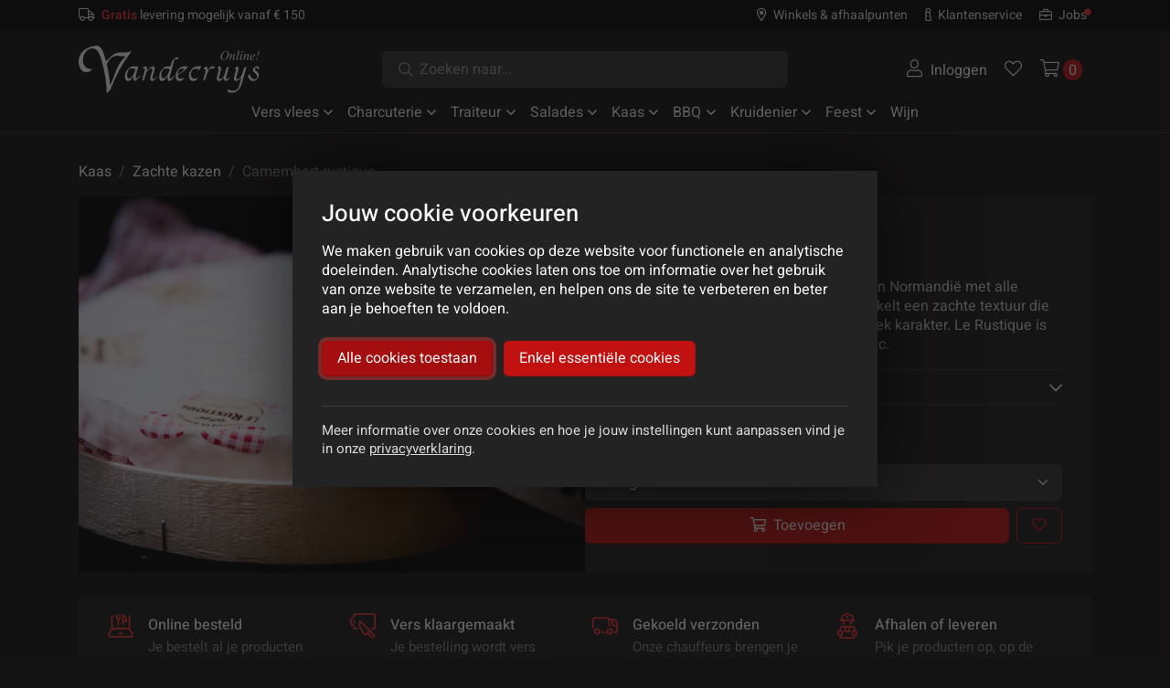

--- FILE ---
content_type: text/html; charset=utf-8
request_url: https://www.slagerijvandecruys.be/producten/camembert-rustique
body_size: 14917
content:


<!DOCTYPE html>
<html lang="nl-be">
<head>
	<meta charset="utf-8"/>
	<meta name="csrf-token" content="CfDJ8DbLD9LHLUBIrgJG0aNcKNoJYW8BKII5p85TcJMG1tIrxBiJCxA2plu7t_Uzg0SSJkvWz2SgkQ8jNs9yxCmpXmE3SldLV2E_sbRgv_xHAzSioop-gu_fpHunc1uAfjBWhY5S75ORafCGLVNqjA22RwU"/>
	<meta name="viewport" content="width=device-width, initial-scale=1, viewport-fit=cover">
	<title>Camembert rustique | Slagerij Vandecruys</title>
		<meta name="description" content="Camembert Le Rustique wordt gefabriceerd in Normandi&#xEB; met alle vakkennis van onze kaasmeesters en ontwikkelt een zachte textuur die smelt in je mond, een rijke smaak en een uniek karakter. Le Rustique is ideaal bij een boterham, kaasplankje, BBQ, etc." asp-condition="asp-condition"/>
	<link rel="preload" href="/fonts/heebo/heebo-variable.ttf" as="font" type="font/ttf" crossorigin/>
	<link rel="manifest" href="/manifest.json"/>
	<link rel="icon" href="/images/favicon.png" sizes="192x192"/>
	<meta name="theme-color" content="#252424"/>
	<meta name="format-detection" content="telephone=no"/>
	<meta name="apple-mobile-web-app-status-bar-style" content="black-translucent"/>
	<link rel="apple-touch-icon" href="/images/app/icon_ios_192x192.png"/>
	<link rel="apple-touch-startup-image" href="/images/app/splash_640x1136.png" media="(device-width: 320px) and (device-height: 568px) and (-webkit-device-pixel-ratio: 2)"/>
	<link rel="apple-touch-startup-image" href="/images/app/splash_750x1334.png" media="(device-width: 375px) and (device-height: 667px) and (-webkit-device-pixel-ratio: 2)"/>
	<link rel="apple-touch-startup-image" href="/images/app/splash_1242x2208.png" media="(device-width: 621px) and (device-height: 1104px) and (-webkit-device-pixel-ratio: 3)"/>
	<link rel="apple-touch-startup-image" href="/images/app/splash_1125x2436.png" media="(device-width: 375px) and (device-height: 812px) and (-webkit-device-pixel-ratio: 3)"/>
	<link rel="apple-touch-startup-image" href="/images/app/splash_828x1792.png" media="(device-width: 414px) and (device-height: 896px) and (-webkit-device-pixel-ratio: 2)"/>
	<link rel="apple-touch-startup-image" href="/images/app/splash_1242x2688.png" media="(device-width: 414px) and (device-height: 896px) and (-webkit-device-pixel-ratio: 3)"/>
	<link rel="apple-touch-startup-image" href="/images/app/splash_1536x2048.png" media="(device-width: 768px) and (device-height: 1024px) and (-webkit-device-pixel-ratio: 2)"/>
	<link rel="apple-touch-startup-image" href="/images/app/splash_1668x2224.png" media="(device-width: 834px) and (device-height: 1112px) and (-webkit-device-pixel-ratio: 2)"/>
	<link rel="apple-touch-startup-image" href="/images/app/splash_1668x2388.png" media="(device-width: 834px) and (device-height: 1194px) and (-webkit-device-pixel-ratio: 2)"/>
	<link rel="apple-touch-startup-image" href="/images/app/splash_2048x2732.png" media="(device-width: 1024px) and (device-height: 1366px) and (-webkit-device-pixel-ratio: 2)"/>
	<link rel="stylesheet" href="/styles/site.css?v=vZ1HSmAznGWLK5zE6cSPms3lju6n-5E6I6KfsI7R-90" />
	<script src="/scripts/site.js?v=0WjOOXlfOCnKoGq6rHZx5sAOhAZXj2Hn3lWad0W90wE" type="module"></script>
		<script src="https://analytics.ahrefs.com/analytics.js" data-key="LK4D+MBVjEAPM2tXcKiHnQ" async></script>
	
	<meta property="og:title" content="Camembert rustique"/>
	<meta property="og:type" content="product"/>
	<meta property="og:url" content="https://www.slagerijvandecruys.be/producten/camembert-rustique"/>
		<meta property="og:description" content="Camembert Le Rustique wordt gefabriceerd in Normandi&#xEB; met alle vakkennis van onze kaasmeesters en ontwikkelt een zachte textuur die smelt in je mond, een rijke smaak en een uniek karakter. Le Rustique is ideaal bij een boterham, kaasplankje, BBQ, etc."/>
		<meta property="og:image" content="https://www.slagerijvandecruys.be/uploads/fed640e7-b3a3-41f8-a8bf-78f42d0dd1d4.jpg"/>
	<meta property="og:site_name" content="Slagerij Vandecruys Online"/>
	<meta property="og:locale" content="nl_BE"/>

</head>
<body>
		<div class="app-bottom-anchored">
			
			

<nav class="app-tabs app-only" aria-label="Hoofdnavigatie">
	<a class="app-tab" draggable="false" data-mode="navigates" href="/">
		<i class="fas fa-home-alt" aria-hidden="true"></i>
		Home
	</a>
	<a class="app-tab _active" draggable="false" data-mode="navigates" aria-current="page" href="/products">
		<i class="fas fa-th-large" aria-hidden="true"></i>
		Producten
	</a>
	<a class="app-tab" draggable="false" data-mode="navigates" href="/winkelwagen">
		<span class="count-wrapper" aria-hidden="true">
			<i class="fas fa-shopping-cart"></i>
			<span class="count d-none" data-target="cart-size-badge">0</span>
		</span>
		Winkelwagen
	</a>
	<a class="app-tab" draggable="false" data-mode="navigates" href="/account">
		<i class="fas fa-user-circle" aria-hidden="true"></i>
		Account
	</a>
</nav>
		</div>

	

<header class="site-header web-only">
	<div class="site-header-top">
		<div class="container">
			<div class="hstack gap-2">
				<a href="/service/levering" class="link-naked"><i class="far fa-truck fa-sr2" aria-hidden="true"></i><strong>Gratis</strong> levering mogelijk vanaf € 150</a>
				
				<div class="d-none d-md-block ms-auto">
					<a class="link-naked me-3" href="/afhaalpunten"><i class="far fa-map-marker-alt fa-sr2" aria-hidden="true"></i>Winkels &amp; afhaalpunten</a>
					<a class="link-naked me-3" href="/contact"><i class="far fa-info fa-sr2" aria-hidden="true"></i>Klantenservice</a>
					<a href="/vacatures" class="link-naked"><i class="far fa-briefcase fa-sr2" aria-hidden="true"></i>Jobs<sup class="color-primary-text" style="margin-left: -0.2rem"><i class="fas fa-circle fa-xs"></i></sup></a>
				</div>
			</div>
		</div>
	</div>

	<div class="site-header-middle">
		<div class="container">
			<div class="site-header-middle-inner">
				<div class="site-header-middle-sections">
					<div class="site-header-section-toggler">
						<button class="site-header-toggler collapsed" data-bs-toggle="collapse" data-bs-target="#siteHeaderSidebar" aria-expanded="false" aria-controls="siteHeaderSidebar" aria-label="Navigatie schakelen">
							<span></span>
							<span></span>
							<span></span>
						</button>
					</div>

					<div class="site-header-section-logo">
						<a href="/" class="site-header-logo" aria-label="Slagerij Vandecruys homepage"><img src="/images/logo.svg" alt="Slagerij Vandecruys"/></a>
					</div>

					<div class="site-header-section-search">
						<input type="search" name="query" class="form-control form-control-lg input-search" placeholder="Zoeken naar..." data-action="search-suggest"/>
					</div>

					<ul class="nav site-header-section-account" role="navigation">
						<li class="nav-item d-none d-md-block ">
								<a class="nav-link" href="/account/login"><i class="far fa-user fa-sr2" aria-hidden="true"></i>Inloggen</a>
						</li>
						<li class="d-md-none">
							<button data-action="search-open" class="nav-link" title="Zoeken"><i class="far fa-search" aria-hidden="true"></i></button>
						</li>
						<li class="nav-item d-none d-md-block">
							<a class="nav-link" title="Favorieten" href="/lijsten">
								<span class="count-wrapper">
									<i class="far fa-heart" aria-hidden="true"></i>
									<span class="count d-none" aria-hidden="true" data-target="wishlist-size-badge">0</span>
								</span>
							</a>
						</li>
						<li class="nav-item">
							<a class="nav-link" title="Winkelwagen" href="/winkelwagen">
								<span class="count-wrapper">
									<i class="far fa-shopping-cart" aria-hidden="true"></i>
									<span class="count" aria-hidden="true" data-target="cart-size-badge">0</span>
								</span>
							</a>
						</li>
					</ul>
				</div>

				<ul class="nav site-header-categories" role="navigation">
							<li class="nav-item">
								<a class="nav-link" href="/categorieen/vers-vlees">Vers vlees<i class="far fa-angle-down fa-sl1" aria-hidden="true"></i></a>
								<div class="site-header-categories-subpanel">
										<a class="site-header-subcategory" href="/categorieen/runds">
												<span class="site-header-subcategory-media">
													<picture>
                                                        <source srcset="/uploads/375f1117-2669-4526-a007-39a82507df64.jpg?v=636927593686106242&width=256&amp;height=171&amp;rmode=min&amp;format=webp&amp;quality=90 1x, /uploads/375f1117-2669-4526-a007-39a82507df64.jpg?v=636927593686106242&width=512&amp;height=341&amp;rmode=min&amp;format=webp&amp;quality=90 2x" type="image/webp"/>
                                                        <img srcset="/uploads/375f1117-2669-4526-a007-39a82507df64.jpg?v=636927593686106242&width=256&amp;height=171&amp;rmode=min&amp;quality=90 1x, /uploads/375f1117-2669-4526-a007-39a82507df64.jpg?v=636927593686106242&width=512&amp;height=341&amp;rmode=min&amp;quality=90 2x" src="/uploads/375f1117-2669-4526-a007-39a82507df64.jpg?v=636927593686106242&width=512&amp;height=341&amp;rmode=min&amp;quality=90" alt="" loading="lazy"/>
                                                    </picture>
												</span>
											<span class="site-header-subcategory-title">Runds</span>
										</a>
										<a class="site-header-subcategory" href="/categorieen/exclusief-runds">
												<span class="site-header-subcategory-media">
													<picture>
                                                        <source srcset="/uploads/a435d873-553b-49dd-b3d9-5bcea3a23d7e.jpg?v=639010601662043858&width=256&amp;height=171&amp;rmode=min&amp;format=webp&amp;quality=90 1x, /uploads/a435d873-553b-49dd-b3d9-5bcea3a23d7e.jpg?v=639010601662043858&width=512&amp;height=341&amp;rmode=min&amp;format=webp&amp;quality=90 2x" type="image/webp"/>
                                                        <img srcset="/uploads/a435d873-553b-49dd-b3d9-5bcea3a23d7e.jpg?v=639010601662043858&width=256&amp;height=171&amp;rmode=min&amp;quality=90 1x, /uploads/a435d873-553b-49dd-b3d9-5bcea3a23d7e.jpg?v=639010601662043858&width=512&amp;height=341&amp;rmode=min&amp;quality=90 2x" src="/uploads/a435d873-553b-49dd-b3d9-5bcea3a23d7e.jpg?v=639010601662043858&width=512&amp;height=341&amp;rmode=min&amp;quality=90" alt="" loading="lazy"/>
                                                    </picture>
												</span>
											<span class="site-header-subcategory-title">Exclusief runds</span>
										</a>
										<a class="site-header-subcategory" href="/categorieen/kalfs">
												<span class="site-header-subcategory-media">
													<picture>
                                                        <source srcset="/uploads/63e3034b-52b3-45b9-a434-2bfd7612484f.jpg?v=637357728774693008&width=256&amp;height=171&amp;rmode=min&amp;format=webp&amp;quality=90 1x, /uploads/63e3034b-52b3-45b9-a434-2bfd7612484f.jpg?v=637357728774693008&width=512&amp;height=341&amp;rmode=min&amp;format=webp&amp;quality=90 2x" type="image/webp"/>
                                                        <img srcset="/uploads/63e3034b-52b3-45b9-a434-2bfd7612484f.jpg?v=637357728774693008&width=256&amp;height=171&amp;rmode=min&amp;quality=90 1x, /uploads/63e3034b-52b3-45b9-a434-2bfd7612484f.jpg?v=637357728774693008&width=512&amp;height=341&amp;rmode=min&amp;quality=90 2x" src="/uploads/63e3034b-52b3-45b9-a434-2bfd7612484f.jpg?v=637357728774693008&width=512&amp;height=341&amp;rmode=min&amp;quality=90" alt="" loading="lazy"/>
                                                    </picture>
												</span>
											<span class="site-header-subcategory-title">Kalfs</span>
										</a>
										<a class="site-header-subcategory" href="/categorieen/varkens">
												<span class="site-header-subcategory-media">
													<picture>
                                                        <source srcset="/uploads/180ceb30-7da7-4c96-ac7b-b6954e16c8f0.jpg?v=637357728857190707&width=256&amp;height=171&amp;rmode=min&amp;format=webp&amp;quality=90 1x, /uploads/180ceb30-7da7-4c96-ac7b-b6954e16c8f0.jpg?v=637357728857190707&width=512&amp;height=341&amp;rmode=min&amp;format=webp&amp;quality=90 2x" type="image/webp"/>
                                                        <img srcset="/uploads/180ceb30-7da7-4c96-ac7b-b6954e16c8f0.jpg?v=637357728857190707&width=256&amp;height=171&amp;rmode=min&amp;quality=90 1x, /uploads/180ceb30-7da7-4c96-ac7b-b6954e16c8f0.jpg?v=637357728857190707&width=512&amp;height=341&amp;rmode=min&amp;quality=90 2x" src="/uploads/180ceb30-7da7-4c96-ac7b-b6954e16c8f0.jpg?v=637357728857190707&width=512&amp;height=341&amp;rmode=min&amp;quality=90" alt="" loading="lazy"/>
                                                    </picture>
												</span>
											<span class="site-header-subcategory-title">Varkens</span>
										</a>
										<a class="site-header-subcategory" href="/categorieen/lams">
												<span class="site-header-subcategory-media">
													<picture>
                                                        <source srcset="/uploads/e41d9675-480e-4de5-8a56-2e13ce8311c3.jpg?v=637357728983917784&width=256&amp;height=171&amp;rmode=min&amp;format=webp&amp;quality=90 1x, /uploads/e41d9675-480e-4de5-8a56-2e13ce8311c3.jpg?v=637357728983917784&width=512&amp;height=341&amp;rmode=min&amp;format=webp&amp;quality=90 2x" type="image/webp"/>
                                                        <img srcset="/uploads/e41d9675-480e-4de5-8a56-2e13ce8311c3.jpg?v=637357728983917784&width=256&amp;height=171&amp;rmode=min&amp;quality=90 1x, /uploads/e41d9675-480e-4de5-8a56-2e13ce8311c3.jpg?v=637357728983917784&width=512&amp;height=341&amp;rmode=min&amp;quality=90 2x" src="/uploads/e41d9675-480e-4de5-8a56-2e13ce8311c3.jpg?v=637357728983917784&width=512&amp;height=341&amp;rmode=min&amp;quality=90" alt="" loading="lazy"/>
                                                    </picture>
												</span>
											<span class="site-header-subcategory-title">Lams</span>
										</a>
										<a class="site-header-subcategory" href="/categorieen/kip-kalkoen2">
												<span class="site-header-subcategory-media">
													<picture>
                                                        <source srcset="/uploads/efedbe09-e2f8-47a2-8fbc-d57bcb3518af.jpg?v=637357729203307289&width=256&amp;height=171&amp;rmode=min&amp;format=webp&amp;quality=90 1x, /uploads/efedbe09-e2f8-47a2-8fbc-d57bcb3518af.jpg?v=637357729203307289&width=512&amp;height=341&amp;rmode=min&amp;format=webp&amp;quality=90 2x" type="image/webp"/>
                                                        <img srcset="/uploads/efedbe09-e2f8-47a2-8fbc-d57bcb3518af.jpg?v=637357729203307289&width=256&amp;height=171&amp;rmode=min&amp;quality=90 1x, /uploads/efedbe09-e2f8-47a2-8fbc-d57bcb3518af.jpg?v=637357729203307289&width=512&amp;height=341&amp;rmode=min&amp;quality=90 2x" src="/uploads/efedbe09-e2f8-47a2-8fbc-d57bcb3518af.jpg?v=637357729203307289&width=512&amp;height=341&amp;rmode=min&amp;quality=90" alt="" loading="lazy"/>
                                                    </picture>
												</span>
											<span class="site-header-subcategory-title">Kip/kalkoen</span>
										</a>
										<a class="site-header-subcategory" href="/categorieen/gehakt">
												<span class="site-header-subcategory-media">
													<picture>
                                                        <source srcset="/uploads/2b4682fe-46f2-4002-9460-87ac41c599e4.jpg?v=637357729455980189&width=256&amp;height=171&amp;rmode=min&amp;format=webp&amp;quality=90 1x, /uploads/2b4682fe-46f2-4002-9460-87ac41c599e4.jpg?v=637357729455980189&width=512&amp;height=341&amp;rmode=min&amp;format=webp&amp;quality=90 2x" type="image/webp"/>
                                                        <img srcset="/uploads/2b4682fe-46f2-4002-9460-87ac41c599e4.jpg?v=637357729455980189&width=256&amp;height=171&amp;rmode=min&amp;quality=90 1x, /uploads/2b4682fe-46f2-4002-9460-87ac41c599e4.jpg?v=637357729455980189&width=512&amp;height=341&amp;rmode=min&amp;quality=90 2x" src="/uploads/2b4682fe-46f2-4002-9460-87ac41c599e4.jpg?v=637357729455980189&width=512&amp;height=341&amp;rmode=min&amp;quality=90" alt="" loading="lazy"/>
                                                    </picture>
												</span>
											<span class="site-header-subcategory-title">Gehakt</span>
										</a>
										<a class="site-header-subcategory" href="/categorieen/panklaar">
												<span class="site-header-subcategory-media">
													<picture>
                                                        <source srcset="/uploads/7b878f2c-c5c2-4cb6-a0c0-e7e23d248da3.jpg?v=637357729551924130&width=256&amp;height=171&amp;rmode=min&amp;format=webp&amp;quality=90 1x, /uploads/7b878f2c-c5c2-4cb6-a0c0-e7e23d248da3.jpg?v=637357729551924130&width=512&amp;height=341&amp;rmode=min&amp;format=webp&amp;quality=90 2x" type="image/webp"/>
                                                        <img srcset="/uploads/7b878f2c-c5c2-4cb6-a0c0-e7e23d248da3.jpg?v=637357729551924130&width=256&amp;height=171&amp;rmode=min&amp;quality=90 1x, /uploads/7b878f2c-c5c2-4cb6-a0c0-e7e23d248da3.jpg?v=637357729551924130&width=512&amp;height=341&amp;rmode=min&amp;quality=90 2x" src="/uploads/7b878f2c-c5c2-4cb6-a0c0-e7e23d248da3.jpg?v=637357729551924130&width=512&amp;height=341&amp;rmode=min&amp;quality=90" alt="" loading="lazy"/>
                                                    </picture>
												</span>
											<span class="site-header-subcategory-title">Panklaar</span>
										</a>
										<a class="site-header-subcategory" href="/categorieen/pensen">
												<span class="site-header-subcategory-media">
													<picture>
                                                        <source srcset="/uploads/6cf4a1c1-d66f-4ce9-9226-b09bea665ea4.jpg?v=637357729631929340&width=256&amp;height=171&amp;rmode=min&amp;format=webp&amp;quality=90 1x, /uploads/6cf4a1c1-d66f-4ce9-9226-b09bea665ea4.jpg?v=637357729631929340&width=512&amp;height=341&amp;rmode=min&amp;format=webp&amp;quality=90 2x" type="image/webp"/>
                                                        <img srcset="/uploads/6cf4a1c1-d66f-4ce9-9226-b09bea665ea4.jpg?v=637357729631929340&width=256&amp;height=171&amp;rmode=min&amp;quality=90 1x, /uploads/6cf4a1c1-d66f-4ce9-9226-b09bea665ea4.jpg?v=637357729631929340&width=512&amp;height=341&amp;rmode=min&amp;quality=90 2x" src="/uploads/6cf4a1c1-d66f-4ce9-9226-b09bea665ea4.jpg?v=637357729631929340&width=512&amp;height=341&amp;rmode=min&amp;quality=90" alt="" loading="lazy"/>
                                                    </picture>
												</span>
											<span class="site-header-subcategory-title">Pensen</span>
										</a>
								</div>
							</li>
							<li class="nav-item">
								<a class="nav-link" href="/categorieen/charcuterie">Charcuterie<i class="far fa-angle-down fa-sl1" aria-hidden="true"></i></a>
								<div class="site-header-categories-subpanel">
										<a class="site-header-subcategory" href="/categorieen/gekookt-gebakken">
												<span class="site-header-subcategory-media">
													<picture>
                                                        <source srcset="/uploads/6f689c4d-2be1-406e-82b3-61be36ad7d4b.jpg?v=636928105843907126&width=256&amp;height=171&amp;rmode=min&amp;format=webp&amp;quality=90 1x, /uploads/6f689c4d-2be1-406e-82b3-61be36ad7d4b.jpg?v=636928105843907126&width=512&amp;height=341&amp;rmode=min&amp;format=webp&amp;quality=90 2x" type="image/webp"/>
                                                        <img srcset="/uploads/6f689c4d-2be1-406e-82b3-61be36ad7d4b.jpg?v=636928105843907126&width=256&amp;height=171&amp;rmode=min&amp;quality=90 1x, /uploads/6f689c4d-2be1-406e-82b3-61be36ad7d4b.jpg?v=636928105843907126&width=512&amp;height=341&amp;rmode=min&amp;quality=90 2x" src="/uploads/6f689c4d-2be1-406e-82b3-61be36ad7d4b.jpg?v=636928105843907126&width=512&amp;height=341&amp;rmode=min&amp;quality=90" alt="" loading="lazy"/>
                                                    </picture>
												</span>
											<span class="site-header-subcategory-title">Gekookt/gebakken</span>
										</a>
										<a class="site-header-subcategory" href="/categorieen/kip-kalkoen">
												<span class="site-header-subcategory-media">
													<picture>
                                                        <source srcset="/uploads/61afc156-32f7-4ab5-bcb4-1796f4d57b08.jpg?v=636928105944068449&width=256&amp;height=171&amp;rmode=min&amp;format=webp&amp;quality=90 1x, /uploads/61afc156-32f7-4ab5-bcb4-1796f4d57b08.jpg?v=636928105944068449&width=512&amp;height=341&amp;rmode=min&amp;format=webp&amp;quality=90 2x" type="image/webp"/>
                                                        <img srcset="/uploads/61afc156-32f7-4ab5-bcb4-1796f4d57b08.jpg?v=636928105944068449&width=256&amp;height=171&amp;rmode=min&amp;quality=90 1x, /uploads/61afc156-32f7-4ab5-bcb4-1796f4d57b08.jpg?v=636928105944068449&width=512&amp;height=341&amp;rmode=min&amp;quality=90 2x" src="/uploads/61afc156-32f7-4ab5-bcb4-1796f4d57b08.jpg?v=636928105944068449&width=512&amp;height=341&amp;rmode=min&amp;quality=90" alt="" loading="lazy"/>
                                                    </picture>
												</span>
											<span class="site-header-subcategory-title">Kip/kalkoen</span>
										</a>
										<a class="site-header-subcategory" href="/categorieen/gerookt-gedroogd">
												<span class="site-header-subcategory-media">
													<picture>
                                                        <source srcset="/uploads/a208b723-be5f-40d3-bcb7-92651ac397cd.jpg?v=636928106036417643&width=256&amp;height=171&amp;rmode=min&amp;format=webp&amp;quality=90 1x, /uploads/a208b723-be5f-40d3-bcb7-92651ac397cd.jpg?v=636928106036417643&width=512&amp;height=341&amp;rmode=min&amp;format=webp&amp;quality=90 2x" type="image/webp"/>
                                                        <img srcset="/uploads/a208b723-be5f-40d3-bcb7-92651ac397cd.jpg?v=636928106036417643&width=256&amp;height=171&amp;rmode=min&amp;quality=90 1x, /uploads/a208b723-be5f-40d3-bcb7-92651ac397cd.jpg?v=636928106036417643&width=512&amp;height=341&amp;rmode=min&amp;quality=90 2x" src="/uploads/a208b723-be5f-40d3-bcb7-92651ac397cd.jpg?v=636928106036417643&width=512&amp;height=341&amp;rmode=min&amp;quality=90" alt="" loading="lazy"/>
                                                    </picture>
												</span>
											<span class="site-header-subcategory-title">Gerookt/gedroogd</span>
										</a>
										<a class="site-header-subcategory" href="/categorieen/spek">
												<span class="site-header-subcategory-media">
													<picture>
                                                        <source srcset="/uploads/fe8f989d-515a-4227-86bd-17f2e2a889ef.jpg?v=636928106105484253&width=256&amp;height=171&amp;rmode=min&amp;format=webp&amp;quality=90 1x, /uploads/fe8f989d-515a-4227-86bd-17f2e2a889ef.jpg?v=636928106105484253&width=512&amp;height=341&amp;rmode=min&amp;format=webp&amp;quality=90 2x" type="image/webp"/>
                                                        <img srcset="/uploads/fe8f989d-515a-4227-86bd-17f2e2a889ef.jpg?v=636928106105484253&width=256&amp;height=171&amp;rmode=min&amp;quality=90 1x, /uploads/fe8f989d-515a-4227-86bd-17f2e2a889ef.jpg?v=636928106105484253&width=512&amp;height=341&amp;rmode=min&amp;quality=90 2x" src="/uploads/fe8f989d-515a-4227-86bd-17f2e2a889ef.jpg?v=636928106105484253&width=512&amp;height=341&amp;rmode=min&amp;quality=90" alt="" loading="lazy"/>
                                                    </picture>
												</span>
											<span class="site-header-subcategory-title">Spek</span>
										</a>
										<a class="site-header-subcategory" href="/categorieen/salami">
												<span class="site-header-subcategory-media">
													<picture>
                                                        <source srcset="/uploads/9b023c92-1658-4e2e-95ec-008c95152e1d.jpg?v=636928106193614561&width=256&amp;height=171&amp;rmode=min&amp;format=webp&amp;quality=90 1x, /uploads/9b023c92-1658-4e2e-95ec-008c95152e1d.jpg?v=636928106193614561&width=512&amp;height=341&amp;rmode=min&amp;format=webp&amp;quality=90 2x" type="image/webp"/>
                                                        <img srcset="/uploads/9b023c92-1658-4e2e-95ec-008c95152e1d.jpg?v=636928106193614561&width=256&amp;height=171&amp;rmode=min&amp;quality=90 1x, /uploads/9b023c92-1658-4e2e-95ec-008c95152e1d.jpg?v=636928106193614561&width=512&amp;height=341&amp;rmode=min&amp;quality=90 2x" src="/uploads/9b023c92-1658-4e2e-95ec-008c95152e1d.jpg?v=636928106193614561&width=512&amp;height=341&amp;rmode=min&amp;quality=90" alt="" loading="lazy"/>
                                                    </picture>
												</span>
											<span class="site-header-subcategory-title">Salami</span>
										</a>
										<a class="site-header-subcategory" href="/categorieen/pate">
												<span class="site-header-subcategory-media">
													<picture>
                                                        <source srcset="/uploads/d7694d1c-3202-4e5f-bca1-08f2614c67ec.jpg?v=638080102597003285&width=256&amp;height=171&amp;rmode=min&amp;format=webp&amp;quality=90 1x, /uploads/d7694d1c-3202-4e5f-bca1-08f2614c67ec.jpg?v=638080102597003285&width=512&amp;height=341&amp;rmode=min&amp;format=webp&amp;quality=90 2x" type="image/webp"/>
                                                        <img srcset="/uploads/d7694d1c-3202-4e5f-bca1-08f2614c67ec.jpg?v=638080102597003285&width=256&amp;height=171&amp;rmode=min&amp;quality=90 1x, /uploads/d7694d1c-3202-4e5f-bca1-08f2614c67ec.jpg?v=638080102597003285&width=512&amp;height=341&amp;rmode=min&amp;quality=90 2x" src="/uploads/d7694d1c-3202-4e5f-bca1-08f2614c67ec.jpg?v=638080102597003285&width=512&amp;height=341&amp;rmode=min&amp;quality=90" alt="" loading="lazy"/>
                                                    </picture>
												</span>
											<span class="site-header-subcategory-title">Pat&#xE9;</span>
										</a>
										<a class="site-header-subcategory" href="/categorieen/snacks">
												<span class="site-header-subcategory-media">
													<picture>
                                                        <source srcset="/uploads/9878946e-1f93-4c07-aff0-adb704c24076.jpg?v=636928106357999293&width=256&amp;height=171&amp;rmode=min&amp;format=webp&amp;quality=90 1x, /uploads/9878946e-1f93-4c07-aff0-adb704c24076.jpg?v=636928106357999293&width=512&amp;height=341&amp;rmode=min&amp;format=webp&amp;quality=90 2x" type="image/webp"/>
                                                        <img srcset="/uploads/9878946e-1f93-4c07-aff0-adb704c24076.jpg?v=636928106357999293&width=256&amp;height=171&amp;rmode=min&amp;quality=90 1x, /uploads/9878946e-1f93-4c07-aff0-adb704c24076.jpg?v=636928106357999293&width=512&amp;height=341&amp;rmode=min&amp;quality=90 2x" src="/uploads/9878946e-1f93-4c07-aff0-adb704c24076.jpg?v=636928106357999293&width=512&amp;height=341&amp;rmode=min&amp;quality=90" alt="" loading="lazy"/>
                                                    </picture>
												</span>
											<span class="site-header-subcategory-title">Snacks</span>
										</a>
								</div>
							</li>
							<li class="nav-item">
								<a class="nav-link" href="/categorieen/traiteur">Traiteur<i class="far fa-angle-down fa-sl1" aria-hidden="true"></i></a>
								<div class="site-header-categories-subpanel">
										<a class="site-header-subcategory" href="/categorieen/bereid-met-vlees">
												<span class="site-header-subcategory-media">
													<picture>
                                                        <source srcset="/uploads/24cd28c8-b99b-4bc1-8e38-ef76322c0696.jpg?v=636928115294156672&width=256&amp;height=171&amp;rmode=min&amp;format=webp&amp;quality=90 1x, /uploads/24cd28c8-b99b-4bc1-8e38-ef76322c0696.jpg?v=636928115294156672&width=512&amp;height=341&amp;rmode=min&amp;format=webp&amp;quality=90 2x" type="image/webp"/>
                                                        <img srcset="/uploads/24cd28c8-b99b-4bc1-8e38-ef76322c0696.jpg?v=636928115294156672&width=256&amp;height=171&amp;rmode=min&amp;quality=90 1x, /uploads/24cd28c8-b99b-4bc1-8e38-ef76322c0696.jpg?v=636928115294156672&width=512&amp;height=341&amp;rmode=min&amp;quality=90 2x" src="/uploads/24cd28c8-b99b-4bc1-8e38-ef76322c0696.jpg?v=636928115294156672&width=512&amp;height=341&amp;rmode=min&amp;quality=90" alt="" loading="lazy"/>
                                                    </picture>
												</span>
											<span class="site-header-subcategory-title">Bereid met vlees</span>
										</a>
										<a class="site-header-subcategory" href="/categorieen/bereid-met-kip">
												<span class="site-header-subcategory-media">
													<picture>
                                                        <source srcset="/uploads/33c65904-c323-416c-8e7f-79d49c589fca.jpg?v=636928110785606870&width=256&amp;height=171&amp;rmode=min&amp;format=webp&amp;quality=90 1x, /uploads/33c65904-c323-416c-8e7f-79d49c589fca.jpg?v=636928110785606870&width=512&amp;height=341&amp;rmode=min&amp;format=webp&amp;quality=90 2x" type="image/webp"/>
                                                        <img srcset="/uploads/33c65904-c323-416c-8e7f-79d49c589fca.jpg?v=636928110785606870&width=256&amp;height=171&amp;rmode=min&amp;quality=90 1x, /uploads/33c65904-c323-416c-8e7f-79d49c589fca.jpg?v=636928110785606870&width=512&amp;height=341&amp;rmode=min&amp;quality=90 2x" src="/uploads/33c65904-c323-416c-8e7f-79d49c589fca.jpg?v=636928110785606870&width=512&amp;height=341&amp;rmode=min&amp;quality=90" alt="" loading="lazy"/>
                                                    </picture>
												</span>
											<span class="site-header-subcategory-title">Bereid met kip</span>
										</a>
										<a class="site-header-subcategory" href="/categorieen/bereid-met-pasta">
												<span class="site-header-subcategory-media">
													<picture>
                                                        <source srcset="/uploads/ceec0462-a4b5-4751-89fa-9c12833eff29.jpg?v=636928110857642392&width=256&amp;height=171&amp;rmode=min&amp;format=webp&amp;quality=90 1x, /uploads/ceec0462-a4b5-4751-89fa-9c12833eff29.jpg?v=636928110857642392&width=512&amp;height=341&amp;rmode=min&amp;format=webp&amp;quality=90 2x" type="image/webp"/>
                                                        <img srcset="/uploads/ceec0462-a4b5-4751-89fa-9c12833eff29.jpg?v=636928110857642392&width=256&amp;height=171&amp;rmode=min&amp;quality=90 1x, /uploads/ceec0462-a4b5-4751-89fa-9c12833eff29.jpg?v=636928110857642392&width=512&amp;height=341&amp;rmode=min&amp;quality=90 2x" src="/uploads/ceec0462-a4b5-4751-89fa-9c12833eff29.jpg?v=636928110857642392&width=512&amp;height=341&amp;rmode=min&amp;quality=90" alt="" loading="lazy"/>
                                                    </picture>
												</span>
											<span class="site-header-subcategory-title">Bereid met pasta</span>
										</a>
										<a class="site-header-subcategory" href="/categorieen/bereid-met-aardappelen">
												<span class="site-header-subcategory-media">
													<picture>
                                                        <source srcset="/uploads/216adb92-9c44-4220-87d2-afb2d3840421.jpg?v=636928110930146688&width=256&amp;height=171&amp;rmode=min&amp;format=webp&amp;quality=90 1x, /uploads/216adb92-9c44-4220-87d2-afb2d3840421.jpg?v=636928110930146688&width=512&amp;height=341&amp;rmode=min&amp;format=webp&amp;quality=90 2x" type="image/webp"/>
                                                        <img srcset="/uploads/216adb92-9c44-4220-87d2-afb2d3840421.jpg?v=636928110930146688&width=256&amp;height=171&amp;rmode=min&amp;quality=90 1x, /uploads/216adb92-9c44-4220-87d2-afb2d3840421.jpg?v=636928110930146688&width=512&amp;height=341&amp;rmode=min&amp;quality=90 2x" src="/uploads/216adb92-9c44-4220-87d2-afb2d3840421.jpg?v=636928110930146688&width=512&amp;height=341&amp;rmode=min&amp;quality=90" alt="" loading="lazy"/>
                                                    </picture>
												</span>
											<span class="site-header-subcategory-title">Bereid met aardappelen</span>
										</a>
										<a class="site-header-subcategory" href="/categorieen/bereid-met-vis">
												<span class="site-header-subcategory-media">
													<picture>
                                                        <source srcset="/uploads/28e25fe4-4c47-4b80-93c9-04099061cbc6.jpg?v=636928113053554524&width=256&amp;height=171&amp;rmode=min&amp;format=webp&amp;quality=90 1x, /uploads/28e25fe4-4c47-4b80-93c9-04099061cbc6.jpg?v=636928113053554524&width=512&amp;height=341&amp;rmode=min&amp;format=webp&amp;quality=90 2x" type="image/webp"/>
                                                        <img srcset="/uploads/28e25fe4-4c47-4b80-93c9-04099061cbc6.jpg?v=636928113053554524&width=256&amp;height=171&amp;rmode=min&amp;quality=90 1x, /uploads/28e25fe4-4c47-4b80-93c9-04099061cbc6.jpg?v=636928113053554524&width=512&amp;height=341&amp;rmode=min&amp;quality=90 2x" src="/uploads/28e25fe4-4c47-4b80-93c9-04099061cbc6.jpg?v=636928113053554524&width=512&amp;height=341&amp;rmode=min&amp;quality=90" alt="" loading="lazy"/>
                                                    </picture>
												</span>
											<span class="site-header-subcategory-title">Bereid met vis</span>
										</a>
										<a class="site-header-subcategory" href="/categorieen/bereid-bijgerecht">
												<span class="site-header-subcategory-media">
													<picture>
                                                        <source srcset="/uploads/8ced6efe-1f77-485d-919f-ecb36a7b0ff1.jpg?v=636928112952299618&width=256&amp;height=171&amp;rmode=min&amp;format=webp&amp;quality=90 1x, /uploads/8ced6efe-1f77-485d-919f-ecb36a7b0ff1.jpg?v=636928112952299618&width=512&amp;height=341&amp;rmode=min&amp;format=webp&amp;quality=90 2x" type="image/webp"/>
                                                        <img srcset="/uploads/8ced6efe-1f77-485d-919f-ecb36a7b0ff1.jpg?v=636928112952299618&width=256&amp;height=171&amp;rmode=min&amp;quality=90 1x, /uploads/8ced6efe-1f77-485d-919f-ecb36a7b0ff1.jpg?v=636928112952299618&width=512&amp;height=341&amp;rmode=min&amp;quality=90 2x" src="/uploads/8ced6efe-1f77-485d-919f-ecb36a7b0ff1.jpg?v=636928112952299618&width=512&amp;height=341&amp;rmode=min&amp;quality=90" alt="" loading="lazy"/>
                                                    </picture>
												</span>
											<span class="site-header-subcategory-title">Bereid bijgerecht</span>
										</a>
										<a class="site-header-subcategory" href="/categorieen/tapas">
												<span class="site-header-subcategory-media">
													<picture>
                                                        <source srcset="/uploads/85a3c58c-f269-457b-bda4-cdcbe3109de2.jpg?v=636928111027183700&width=256&amp;height=171&amp;rmode=min&amp;format=webp&amp;quality=90 1x, /uploads/85a3c58c-f269-457b-bda4-cdcbe3109de2.jpg?v=636928111027183700&width=512&amp;height=341&amp;rmode=min&amp;format=webp&amp;quality=90 2x" type="image/webp"/>
                                                        <img srcset="/uploads/85a3c58c-f269-457b-bda4-cdcbe3109de2.jpg?v=636928111027183700&width=256&amp;height=171&amp;rmode=min&amp;quality=90 1x, /uploads/85a3c58c-f269-457b-bda4-cdcbe3109de2.jpg?v=636928111027183700&width=512&amp;height=341&amp;rmode=min&amp;quality=90 2x" src="/uploads/85a3c58c-f269-457b-bda4-cdcbe3109de2.jpg?v=636928111027183700&width=512&amp;height=341&amp;rmode=min&amp;quality=90" alt="" loading="lazy"/>
                                                    </picture>
												</span>
											<span class="site-header-subcategory-title">Tapas</span>
										</a>
										<a class="site-header-subcategory" href="/categorieen/koude-schotels">
												<span class="site-header-subcategory-media">
													<picture>
                                                        <source srcset="/uploads/0d5bc196-64e4-478a-8ecf-309492f2c34a.jpg?v=639032016693511744&width=256&amp;height=171&amp;rmode=min&amp;format=webp&amp;quality=90 1x, /uploads/0d5bc196-64e4-478a-8ecf-309492f2c34a.jpg?v=639032016693511744&width=512&amp;height=341&amp;rmode=min&amp;format=webp&amp;quality=90 2x" type="image/webp"/>
                                                        <img srcset="/uploads/0d5bc196-64e4-478a-8ecf-309492f2c34a.jpg?v=639032016693511744&width=256&amp;height=171&amp;rmode=min&amp;quality=90 1x, /uploads/0d5bc196-64e4-478a-8ecf-309492f2c34a.jpg?v=639032016693511744&width=512&amp;height=341&amp;rmode=min&amp;quality=90 2x" src="/uploads/0d5bc196-64e4-478a-8ecf-309492f2c34a.jpg?v=639032016693511744&width=512&amp;height=341&amp;rmode=min&amp;quality=90" alt="" loading="lazy"/>
                                                    </picture>
												</span>
											<span class="site-header-subcategory-title">Koude schotels</span>
										</a>
								</div>
							</li>
							<li class="nav-item">
								<a class="nav-link" href="/categorieen/salades">Salades<i class="far fa-angle-down fa-sl1" aria-hidden="true"></i></a>
								<div class="site-header-categories-subpanel">
										<a class="site-header-subcategory" href="/categorieen/salades-met-vlees">
												<span class="site-header-subcategory-media">
													<picture>
                                                        <source srcset="/uploads/4678d2a4-2c6a-4b61-ad46-bc1bf31e7c72.jpg?v=636928201613361584&width=256&amp;height=171&amp;rmode=min&amp;format=webp&amp;quality=90 1x, /uploads/4678d2a4-2c6a-4b61-ad46-bc1bf31e7c72.jpg?v=636928201613361584&width=512&amp;height=341&amp;rmode=min&amp;format=webp&amp;quality=90 2x" type="image/webp"/>
                                                        <img srcset="/uploads/4678d2a4-2c6a-4b61-ad46-bc1bf31e7c72.jpg?v=636928201613361584&width=256&amp;height=171&amp;rmode=min&amp;quality=90 1x, /uploads/4678d2a4-2c6a-4b61-ad46-bc1bf31e7c72.jpg?v=636928201613361584&width=512&amp;height=341&amp;rmode=min&amp;quality=90 2x" src="/uploads/4678d2a4-2c6a-4b61-ad46-bc1bf31e7c72.jpg?v=636928201613361584&width=512&amp;height=341&amp;rmode=min&amp;quality=90" alt="" loading="lazy"/>
                                                    </picture>
												</span>
											<span class="site-header-subcategory-title">Salades met vlees</span>
										</a>
										<a class="site-header-subcategory" href="/categorieen/salades-met-kip">
												<span class="site-header-subcategory-media">
													<picture>
                                                        <source srcset="/uploads/ab4feea8-a038-4c09-875a-1011877715f7.jpg?v=636928201703679482&width=256&amp;height=171&amp;rmode=min&amp;format=webp&amp;quality=90 1x, /uploads/ab4feea8-a038-4c09-875a-1011877715f7.jpg?v=636928201703679482&width=512&amp;height=341&amp;rmode=min&amp;format=webp&amp;quality=90 2x" type="image/webp"/>
                                                        <img srcset="/uploads/ab4feea8-a038-4c09-875a-1011877715f7.jpg?v=636928201703679482&width=256&amp;height=171&amp;rmode=min&amp;quality=90 1x, /uploads/ab4feea8-a038-4c09-875a-1011877715f7.jpg?v=636928201703679482&width=512&amp;height=341&amp;rmode=min&amp;quality=90 2x" src="/uploads/ab4feea8-a038-4c09-875a-1011877715f7.jpg?v=636928201703679482&width=512&amp;height=341&amp;rmode=min&amp;quality=90" alt="" loading="lazy"/>
                                                    </picture>
												</span>
											<span class="site-header-subcategory-title">Salades met kip</span>
										</a>
										<a class="site-header-subcategory" href="/categorieen/salades-met-vis">
												<span class="site-header-subcategory-media">
													<picture>
                                                        <source srcset="/uploads/65483d03-30dd-4faa-8dfa-f3e6d77b0872.jpg?v=636928201797122532&width=256&amp;height=171&amp;rmode=min&amp;format=webp&amp;quality=90 1x, /uploads/65483d03-30dd-4faa-8dfa-f3e6d77b0872.jpg?v=636928201797122532&width=512&amp;height=341&amp;rmode=min&amp;format=webp&amp;quality=90 2x" type="image/webp"/>
                                                        <img srcset="/uploads/65483d03-30dd-4faa-8dfa-f3e6d77b0872.jpg?v=636928201797122532&width=256&amp;height=171&amp;rmode=min&amp;quality=90 1x, /uploads/65483d03-30dd-4faa-8dfa-f3e6d77b0872.jpg?v=636928201797122532&width=512&amp;height=341&amp;rmode=min&amp;quality=90 2x" src="/uploads/65483d03-30dd-4faa-8dfa-f3e6d77b0872.jpg?v=636928201797122532&width=512&amp;height=341&amp;rmode=min&amp;quality=90" alt="" loading="lazy"/>
                                                    </picture>
												</span>
											<span class="site-header-subcategory-title">Salades met vis</span>
										</a>
										<a class="site-header-subcategory" href="/categorieen/salades-veggie">
												<span class="site-header-subcategory-media">
													<picture>
                                                        <source srcset="/uploads/5323a057-4d62-4905-90cd-4a7603239c61.jpg?v=636928202237773791&width=256&amp;height=171&amp;rmode=min&amp;format=webp&amp;quality=90 1x, /uploads/5323a057-4d62-4905-90cd-4a7603239c61.jpg?v=636928202237773791&width=512&amp;height=341&amp;rmode=min&amp;format=webp&amp;quality=90 2x" type="image/webp"/>
                                                        <img srcset="/uploads/5323a057-4d62-4905-90cd-4a7603239c61.jpg?v=636928202237773791&width=256&amp;height=171&amp;rmode=min&amp;quality=90 1x, /uploads/5323a057-4d62-4905-90cd-4a7603239c61.jpg?v=636928202237773791&width=512&amp;height=341&amp;rmode=min&amp;quality=90 2x" src="/uploads/5323a057-4d62-4905-90cd-4a7603239c61.jpg?v=636928202237773791&width=512&amp;height=341&amp;rmode=min&amp;quality=90" alt="" loading="lazy"/>
                                                    </picture>
												</span>
											<span class="site-header-subcategory-title">Salades veggie</span>
										</a>
										<a class="site-header-subcategory" href="/categorieen/rauwkost">
												<span class="site-header-subcategory-media">
													<picture>
                                                        <source srcset="/uploads/ac18d03f-3ba1-4d53-9993-0a92225ede34.jpg?v=636928202123079523&width=256&amp;height=171&amp;rmode=min&amp;format=webp&amp;quality=90 1x, /uploads/ac18d03f-3ba1-4d53-9993-0a92225ede34.jpg?v=636928202123079523&width=512&amp;height=341&amp;rmode=min&amp;format=webp&amp;quality=90 2x" type="image/webp"/>
                                                        <img srcset="/uploads/ac18d03f-3ba1-4d53-9993-0a92225ede34.jpg?v=636928202123079523&width=256&amp;height=171&amp;rmode=min&amp;quality=90 1x, /uploads/ac18d03f-3ba1-4d53-9993-0a92225ede34.jpg?v=636928202123079523&width=512&amp;height=341&amp;rmode=min&amp;quality=90 2x" src="/uploads/ac18d03f-3ba1-4d53-9993-0a92225ede34.jpg?v=636928202123079523&width=512&amp;height=341&amp;rmode=min&amp;quality=90" alt="" loading="lazy"/>
                                                    </picture>
												</span>
											<span class="site-header-subcategory-title">Rauwkost</span>
										</a>
								</div>
							</li>
							<li class="nav-item">
								<a class="nav-link" href="/categorieen/kaas">Kaas<i class="far fa-angle-down fa-sl1" aria-hidden="true"></i></a>
								<div class="site-header-categories-subpanel">
										<a class="site-header-subcategory" href="/categorieen/harde-kazen">
												<span class="site-header-subcategory-media">
													<picture>
                                                        <source srcset="/uploads/5e71e6bc-7f54-4aca-b30d-cadf92c3462a.jpg?v=636928206331616649&width=256&amp;height=171&amp;rmode=min&amp;format=webp&amp;quality=90 1x, /uploads/5e71e6bc-7f54-4aca-b30d-cadf92c3462a.jpg?v=636928206331616649&width=512&amp;height=341&amp;rmode=min&amp;format=webp&amp;quality=90 2x" type="image/webp"/>
                                                        <img srcset="/uploads/5e71e6bc-7f54-4aca-b30d-cadf92c3462a.jpg?v=636928206331616649&width=256&amp;height=171&amp;rmode=min&amp;quality=90 1x, /uploads/5e71e6bc-7f54-4aca-b30d-cadf92c3462a.jpg?v=636928206331616649&width=512&amp;height=341&amp;rmode=min&amp;quality=90 2x" src="/uploads/5e71e6bc-7f54-4aca-b30d-cadf92c3462a.jpg?v=636928206331616649&width=512&amp;height=341&amp;rmode=min&amp;quality=90" alt="" loading="lazy"/>
                                                    </picture>
												</span>
											<span class="site-header-subcategory-title">Harde kazen</span>
										</a>
										<a class="site-header-subcategory" href="/categorieen/zachte-kazen">
												<span class="site-header-subcategory-media">
													<picture>
                                                        <source srcset="/uploads/74f0cb6e-683b-4d11-a98a-01d557dc3180.jpg?v=636928206416460284&width=256&amp;height=171&amp;rmode=min&amp;format=webp&amp;quality=90 1x, /uploads/74f0cb6e-683b-4d11-a98a-01d557dc3180.jpg?v=636928206416460284&width=512&amp;height=341&amp;rmode=min&amp;format=webp&amp;quality=90 2x" type="image/webp"/>
                                                        <img srcset="/uploads/74f0cb6e-683b-4d11-a98a-01d557dc3180.jpg?v=636928206416460284&width=256&amp;height=171&amp;rmode=min&amp;quality=90 1x, /uploads/74f0cb6e-683b-4d11-a98a-01d557dc3180.jpg?v=636928206416460284&width=512&amp;height=341&amp;rmode=min&amp;quality=90 2x" src="/uploads/74f0cb6e-683b-4d11-a98a-01d557dc3180.jpg?v=636928206416460284&width=512&amp;height=341&amp;rmode=min&amp;quality=90" alt="" loading="lazy"/>
                                                    </picture>
												</span>
											<span class="site-header-subcategory-title">Zachte kazen</span>
										</a>
										<a class="site-header-subcategory" href="/categorieen/light-kazen">
												<span class="site-header-subcategory-media">
													<picture>
                                                        <source srcset="/uploads/630aab23-28d6-4e87-bf3e-bcecd6770395.jpg?v=636928206531623384&width=256&amp;height=171&amp;rmode=min&amp;format=webp&amp;quality=90 1x, /uploads/630aab23-28d6-4e87-bf3e-bcecd6770395.jpg?v=636928206531623384&width=512&amp;height=341&amp;rmode=min&amp;format=webp&amp;quality=90 2x" type="image/webp"/>
                                                        <img srcset="/uploads/630aab23-28d6-4e87-bf3e-bcecd6770395.jpg?v=636928206531623384&width=256&amp;height=171&amp;rmode=min&amp;quality=90 1x, /uploads/630aab23-28d6-4e87-bf3e-bcecd6770395.jpg?v=636928206531623384&width=512&amp;height=341&amp;rmode=min&amp;quality=90 2x" src="/uploads/630aab23-28d6-4e87-bf3e-bcecd6770395.jpg?v=636928206531623384&width=512&amp;height=341&amp;rmode=min&amp;quality=90" alt="" loading="lazy"/>
                                                    </picture>
												</span>
											<span class="site-header-subcategory-title">Light kazen</span>
										</a>
								</div>
							</li>
							<li class="nav-item">
								<a class="nav-link" href="/categorieen/bbq">BBQ<i class="far fa-angle-down fa-sl1" aria-hidden="true"></i></a>
								<div class="site-header-categories-subpanel">
										<a class="site-header-subcategory" href="/categorieen/bbq-vlees">
												<span class="site-header-subcategory-media">
													<picture>
                                                        <source srcset="/uploads/36829721-bdc6-45b1-b619-f6d6125b649d.jpg?v=637024284647038078&width=256&amp;height=171&amp;rmode=min&amp;format=webp&amp;quality=90 1x, /uploads/36829721-bdc6-45b1-b619-f6d6125b649d.jpg?v=637024284647038078&width=512&amp;height=341&amp;rmode=min&amp;format=webp&amp;quality=90 2x" type="image/webp"/>
                                                        <img srcset="/uploads/36829721-bdc6-45b1-b619-f6d6125b649d.jpg?v=637024284647038078&width=256&amp;height=171&amp;rmode=min&amp;quality=90 1x, /uploads/36829721-bdc6-45b1-b619-f6d6125b649d.jpg?v=637024284647038078&width=512&amp;height=341&amp;rmode=min&amp;quality=90 2x" src="/uploads/36829721-bdc6-45b1-b619-f6d6125b649d.jpg?v=637024284647038078&width=512&amp;height=341&amp;rmode=min&amp;quality=90" alt="" loading="lazy"/>
                                                    </picture>
												</span>
											<span class="site-header-subcategory-title">BBQ-vlees</span>
										</a>
										<a class="site-header-subcategory" href="/categorieen/bbq-vis">
												<span class="site-header-subcategory-media">
													<picture>
                                                        <source srcset="/uploads/ec27175f-49ff-4951-b14a-085ec2140811.jpg?v=637877847466122638&width=256&amp;height=171&amp;rmode=min&amp;format=webp&amp;quality=90 1x, /uploads/ec27175f-49ff-4951-b14a-085ec2140811.jpg?v=637877847466122638&width=512&amp;height=341&amp;rmode=min&amp;format=webp&amp;quality=90 2x" type="image/webp"/>
                                                        <img srcset="/uploads/ec27175f-49ff-4951-b14a-085ec2140811.jpg?v=637877847466122638&width=256&amp;height=171&amp;rmode=min&amp;quality=90 1x, /uploads/ec27175f-49ff-4951-b14a-085ec2140811.jpg?v=637877847466122638&width=512&amp;height=341&amp;rmode=min&amp;quality=90 2x" src="/uploads/ec27175f-49ff-4951-b14a-085ec2140811.jpg?v=637877847466122638&width=512&amp;height=341&amp;rmode=min&amp;quality=90" alt="" loading="lazy"/>
                                                    </picture>
												</span>
											<span class="site-header-subcategory-title">BBQ-vis</span>
										</a>
										<a class="site-header-subcategory" href="/categorieen/groentenfestijn">
												<span class="site-header-subcategory-media">
													<picture>
                                                        <source srcset="/uploads/e650adda-0978-4ed2-abf2-85f726dbf292.jpg?v=637877847540119044&width=256&amp;height=171&amp;rmode=min&amp;format=webp&amp;quality=90 1x, /uploads/e650adda-0978-4ed2-abf2-85f726dbf292.jpg?v=637877847540119044&width=512&amp;height=341&amp;rmode=min&amp;format=webp&amp;quality=90 2x" type="image/webp"/>
                                                        <img srcset="/uploads/e650adda-0978-4ed2-abf2-85f726dbf292.jpg?v=637877847540119044&width=256&amp;height=171&amp;rmode=min&amp;quality=90 1x, /uploads/e650adda-0978-4ed2-abf2-85f726dbf292.jpg?v=637877847540119044&width=512&amp;height=341&amp;rmode=min&amp;quality=90 2x" src="/uploads/e650adda-0978-4ed2-abf2-85f726dbf292.jpg?v=637877847540119044&width=512&amp;height=341&amp;rmode=min&amp;quality=90" alt="" loading="lazy"/>
                                                    </picture>
												</span>
											<span class="site-header-subcategory-title">Groentenfestijn</span>
										</a>
										<a class="site-header-subcategory" href="/categorieen/bbq-sauzen">
												<span class="site-header-subcategory-media">
													<picture>
                                                        <source srcset="/uploads/bbf13593-b253-4d06-a77d-58385da8609d.jpg?v=637877880753852055&width=256&amp;height=171&amp;rmode=min&amp;format=webp&amp;quality=90 1x, /uploads/bbf13593-b253-4d06-a77d-58385da8609d.jpg?v=637877880753852055&width=512&amp;height=341&amp;rmode=min&amp;format=webp&amp;quality=90 2x" type="image/webp"/>
                                                        <img srcset="/uploads/bbf13593-b253-4d06-a77d-58385da8609d.jpg?v=637877880753852055&width=256&amp;height=171&amp;rmode=min&amp;quality=90 1x, /uploads/bbf13593-b253-4d06-a77d-58385da8609d.jpg?v=637877880753852055&width=512&amp;height=341&amp;rmode=min&amp;quality=90 2x" src="/uploads/bbf13593-b253-4d06-a77d-58385da8609d.jpg?v=637877880753852055&width=512&amp;height=341&amp;rmode=min&amp;quality=90" alt="" loading="lazy"/>
                                                    </picture>
												</span>
											<span class="site-header-subcategory-title">BBQ-sauzen</span>
										</a>
										<a class="site-header-subcategory" href="/categorieen/yakiniku-japanese-grill">
												<span class="site-header-subcategory-media">
													<picture>
                                                        <source srcset="/uploads/1c1f54e0-55b0-4b3e-906e-a1c97c39069f.jpg?v=637877847699005217&width=256&amp;height=171&amp;rmode=min&amp;format=webp&amp;quality=90 1x, /uploads/1c1f54e0-55b0-4b3e-906e-a1c97c39069f.jpg?v=637877847699005217&width=512&amp;height=341&amp;rmode=min&amp;format=webp&amp;quality=90 2x" type="image/webp"/>
                                                        <img srcset="/uploads/1c1f54e0-55b0-4b3e-906e-a1c97c39069f.jpg?v=637877847699005217&width=256&amp;height=171&amp;rmode=min&amp;quality=90 1x, /uploads/1c1f54e0-55b0-4b3e-906e-a1c97c39069f.jpg?v=637877847699005217&width=512&amp;height=341&amp;rmode=min&amp;quality=90 2x" src="/uploads/1c1f54e0-55b0-4b3e-906e-a1c97c39069f.jpg?v=637877847699005217&width=512&amp;height=341&amp;rmode=min&amp;quality=90" alt="" loading="lazy"/>
                                                    </picture>
												</span>
											<span class="site-header-subcategory-title">Yakiniku Japanese Grill</span>
										</a>
										<a class="site-header-subcategory" href="/categorieen/yakiniku-accessoires">
												<span class="site-header-subcategory-media">
													<picture>
                                                        <source srcset="/uploads/1f76af86-4dee-483d-8bf4-60ac09096a31.jpg?v=637877847772385715&width=256&amp;height=171&amp;rmode=min&amp;format=webp&amp;quality=90 1x, /uploads/1f76af86-4dee-483d-8bf4-60ac09096a31.jpg?v=637877847772385715&width=512&amp;height=341&amp;rmode=min&amp;format=webp&amp;quality=90 2x" type="image/webp"/>
                                                        <img srcset="/uploads/1f76af86-4dee-483d-8bf4-60ac09096a31.jpg?v=637877847772385715&width=256&amp;height=171&amp;rmode=min&amp;quality=90 1x, /uploads/1f76af86-4dee-483d-8bf4-60ac09096a31.jpg?v=637877847772385715&width=512&amp;height=341&amp;rmode=min&amp;quality=90 2x" src="/uploads/1f76af86-4dee-483d-8bf4-60ac09096a31.jpg?v=637877847772385715&width=512&amp;height=341&amp;rmode=min&amp;quality=90" alt="" loading="lazy"/>
                                                    </picture>
												</span>
											<span class="site-header-subcategory-title">Yakiniku Accessoires</span>
										</a>
										<a class="site-header-subcategory" href="/categorieen/yakiniku-houtskool-en-rookhout">
												<span class="site-header-subcategory-media">
													<picture>
                                                        <source srcset="/uploads/9357cc23-5525-4f38-adb6-cc07fe35cb9e.jpg?v=637905327607805549&width=256&amp;height=171&amp;rmode=min&amp;format=webp&amp;quality=90 1x, /uploads/9357cc23-5525-4f38-adb6-cc07fe35cb9e.jpg?v=637905327607805549&width=512&amp;height=341&amp;rmode=min&amp;format=webp&amp;quality=90 2x" type="image/webp"/>
                                                        <img srcset="/uploads/9357cc23-5525-4f38-adb6-cc07fe35cb9e.jpg?v=637905327607805549&width=256&amp;height=171&amp;rmode=min&amp;quality=90 1x, /uploads/9357cc23-5525-4f38-adb6-cc07fe35cb9e.jpg?v=637905327607805549&width=512&amp;height=341&amp;rmode=min&amp;quality=90 2x" src="/uploads/9357cc23-5525-4f38-adb6-cc07fe35cb9e.jpg?v=637905327607805549&width=512&amp;height=341&amp;rmode=min&amp;quality=90" alt="" loading="lazy"/>
                                                    </picture>
												</span>
											<span class="site-header-subcategory-title">Yakiniku houtskool en rookhout</span>
										</a>
								</div>
							</li>
							<li class="nav-item">
								<a class="nav-link" href="/categorieen/kruidenier">Kruidenier<i class="far fa-angle-down fa-sl1" aria-hidden="true"></i></a>
								<div class="site-header-categories-subpanel">
										<a class="site-header-subcategory" href="/categorieen/conserven">
												<span class="site-header-subcategory-media">
													<picture>
                                                        <source srcset="/uploads/36514280-1f75-4c62-999f-4fd63888a535.jpg?v=636928220001332086&width=256&amp;height=171&amp;rmode=min&amp;format=webp&amp;quality=90 1x, /uploads/36514280-1f75-4c62-999f-4fd63888a535.jpg?v=636928220001332086&width=512&amp;height=341&amp;rmode=min&amp;format=webp&amp;quality=90 2x" type="image/webp"/>
                                                        <img srcset="/uploads/36514280-1f75-4c62-999f-4fd63888a535.jpg?v=636928220001332086&width=256&amp;height=171&amp;rmode=min&amp;quality=90 1x, /uploads/36514280-1f75-4c62-999f-4fd63888a535.jpg?v=636928220001332086&width=512&amp;height=341&amp;rmode=min&amp;quality=90 2x" src="/uploads/36514280-1f75-4c62-999f-4fd63888a535.jpg?v=636928220001332086&width=512&amp;height=341&amp;rmode=min&amp;quality=90" alt="" loading="lazy"/>
                                                    </picture>
												</span>
											<span class="site-header-subcategory-title">Conserven</span>
										</a>
										<a class="site-header-subcategory" href="/categorieen/charcuterie-slice">
												<span class="site-header-subcategory-media">
													<picture>
                                                        <source srcset="/uploads/6d0d2e3f-ff09-4fe2-ad57-d44501c847bd.jpg?v=639032016919258907&width=256&amp;height=171&amp;rmode=min&amp;format=webp&amp;quality=90 1x, /uploads/6d0d2e3f-ff09-4fe2-ad57-d44501c847bd.jpg?v=639032016919258907&width=512&amp;height=341&amp;rmode=min&amp;format=webp&amp;quality=90 2x" type="image/webp"/>
                                                        <img srcset="/uploads/6d0d2e3f-ff09-4fe2-ad57-d44501c847bd.jpg?v=639032016919258907&width=256&amp;height=171&amp;rmode=min&amp;quality=90 1x, /uploads/6d0d2e3f-ff09-4fe2-ad57-d44501c847bd.jpg?v=639032016919258907&width=512&amp;height=341&amp;rmode=min&amp;quality=90 2x" src="/uploads/6d0d2e3f-ff09-4fe2-ad57-d44501c847bd.jpg?v=639032016919258907&width=512&amp;height=341&amp;rmode=min&amp;quality=90" alt="" loading="lazy"/>
                                                    </picture>
												</span>
											<span class="site-header-subcategory-title">Charcuterie slice</span>
										</a>
										<a class="site-header-subcategory" href="/categorieen/pasta-en-rijst">
												<span class="site-header-subcategory-media">
													<picture>
                                                        <source srcset="/uploads/03519006-d8f5-4e57-a7de-4f53028ff06a.jpg?v=636928220215563651&width=256&amp;height=171&amp;rmode=min&amp;format=webp&amp;quality=90 1x, /uploads/03519006-d8f5-4e57-a7de-4f53028ff06a.jpg?v=636928220215563651&width=512&amp;height=341&amp;rmode=min&amp;format=webp&amp;quality=90 2x" type="image/webp"/>
                                                        <img srcset="/uploads/03519006-d8f5-4e57-a7de-4f53028ff06a.jpg?v=636928220215563651&width=256&amp;height=171&amp;rmode=min&amp;quality=90 1x, /uploads/03519006-d8f5-4e57-a7de-4f53028ff06a.jpg?v=636928220215563651&width=512&amp;height=341&amp;rmode=min&amp;quality=90 2x" src="/uploads/03519006-d8f5-4e57-a7de-4f53028ff06a.jpg?v=636928220215563651&width=512&amp;height=341&amp;rmode=min&amp;quality=90" alt="" loading="lazy"/>
                                                    </picture>
												</span>
											<span class="site-header-subcategory-title">Pasta en rijst</span>
										</a>
										<a class="site-header-subcategory" href="/categorieen/soepen">
												<span class="site-header-subcategory-media">
													<picture>
                                                        <source srcset="/uploads/1034ee0c-6b3d-4d9c-ab03-54b1f706d546.jpg?v=639032016831317366&width=256&amp;height=171&amp;rmode=min&amp;format=webp&amp;quality=90 1x, /uploads/1034ee0c-6b3d-4d9c-ab03-54b1f706d546.jpg?v=639032016831317366&width=512&amp;height=341&amp;rmode=min&amp;format=webp&amp;quality=90 2x" type="image/webp"/>
                                                        <img srcset="/uploads/1034ee0c-6b3d-4d9c-ab03-54b1f706d546.jpg?v=639032016831317366&width=256&amp;height=171&amp;rmode=min&amp;quality=90 1x, /uploads/1034ee0c-6b3d-4d9c-ab03-54b1f706d546.jpg?v=639032016831317366&width=512&amp;height=341&amp;rmode=min&amp;quality=90 2x" src="/uploads/1034ee0c-6b3d-4d9c-ab03-54b1f706d546.jpg?v=639032016831317366&width=512&amp;height=341&amp;rmode=min&amp;quality=90" alt="" loading="lazy"/>
                                                    </picture>
												</span>
											<span class="site-header-subcategory-title">Soepen</span>
										</a>
										<a class="site-header-subcategory" href="/categorieen/dranken">
												<span class="site-header-subcategory-media">
													<picture>
                                                        <source srcset="/uploads/468bac0a-99fc-4723-8c95-5a44a032c1fc.jpg?v=636928220426044857&width=256&amp;height=171&amp;rmode=min&amp;format=webp&amp;quality=90 1x, /uploads/468bac0a-99fc-4723-8c95-5a44a032c1fc.jpg?v=636928220426044857&width=512&amp;height=341&amp;rmode=min&amp;format=webp&amp;quality=90 2x" type="image/webp"/>
                                                        <img srcset="/uploads/468bac0a-99fc-4723-8c95-5a44a032c1fc.jpg?v=636928220426044857&width=256&amp;height=171&amp;rmode=min&amp;quality=90 1x, /uploads/468bac0a-99fc-4723-8c95-5a44a032c1fc.jpg?v=636928220426044857&width=512&amp;height=341&amp;rmode=min&amp;quality=90 2x" src="/uploads/468bac0a-99fc-4723-8c95-5a44a032c1fc.jpg?v=636928220426044857&width=512&amp;height=341&amp;rmode=min&amp;quality=90" alt="" loading="lazy"/>
                                                    </picture>
												</span>
											<span class="site-header-subcategory-title">Dranken</span>
										</a>
										<a class="site-header-subcategory" href="/categorieen/zuivel">
												<span class="site-header-subcategory-media">
													<picture>
                                                        <source srcset="/uploads/841d58f4-f7a8-412f-afad-2da336cb57fb.jpg?v=636928220548239869&width=256&amp;height=171&amp;rmode=min&amp;format=webp&amp;quality=90 1x, /uploads/841d58f4-f7a8-412f-afad-2da336cb57fb.jpg?v=636928220548239869&width=512&amp;height=341&amp;rmode=min&amp;format=webp&amp;quality=90 2x" type="image/webp"/>
                                                        <img srcset="/uploads/841d58f4-f7a8-412f-afad-2da336cb57fb.jpg?v=636928220548239869&width=256&amp;height=171&amp;rmode=min&amp;quality=90 1x, /uploads/841d58f4-f7a8-412f-afad-2da336cb57fb.jpg?v=636928220548239869&width=512&amp;height=341&amp;rmode=min&amp;quality=90 2x" src="/uploads/841d58f4-f7a8-412f-afad-2da336cb57fb.jpg?v=636928220548239869&width=512&amp;height=341&amp;rmode=min&amp;quality=90" alt="" loading="lazy"/>
                                                    </picture>
												</span>
											<span class="site-header-subcategory-title">Zuivel</span>
										</a>
										<a class="site-header-subcategory" href="/categorieen/sauzen-en-dressings">
												<span class="site-header-subcategory-media">
													<picture>
                                                        <source srcset="/uploads/3f32181e-d5b2-41b2-a9d8-e7014109d993.jpg?v=636928220702311390&width=256&amp;height=171&amp;rmode=min&amp;format=webp&amp;quality=90 1x, /uploads/3f32181e-d5b2-41b2-a9d8-e7014109d993.jpg?v=636928220702311390&width=512&amp;height=341&amp;rmode=min&amp;format=webp&amp;quality=90 2x" type="image/webp"/>
                                                        <img srcset="/uploads/3f32181e-d5b2-41b2-a9d8-e7014109d993.jpg?v=636928220702311390&width=256&amp;height=171&amp;rmode=min&amp;quality=90 1x, /uploads/3f32181e-d5b2-41b2-a9d8-e7014109d993.jpg?v=636928220702311390&width=512&amp;height=341&amp;rmode=min&amp;quality=90 2x" src="/uploads/3f32181e-d5b2-41b2-a9d8-e7014109d993.jpg?v=636928220702311390&width=512&amp;height=341&amp;rmode=min&amp;quality=90" alt="" loading="lazy"/>
                                                    </picture>
												</span>
											<span class="site-header-subcategory-title">Sauzen en dressings</span>
										</a>
										<a class="site-header-subcategory" href="/categorieen/kruiden2">
												<span class="site-header-subcategory-media">
													<picture>
                                                        <source srcset="/uploads/6d4d6d27-3764-4593-bf56-dc12c4b4d66b.jpg?v=636928220986234636&width=256&amp;height=171&amp;rmode=min&amp;format=webp&amp;quality=90 1x, /uploads/6d4d6d27-3764-4593-bf56-dc12c4b4d66b.jpg?v=636928220986234636&width=512&amp;height=341&amp;rmode=min&amp;format=webp&amp;quality=90 2x" type="image/webp"/>
                                                        <img srcset="/uploads/6d4d6d27-3764-4593-bf56-dc12c4b4d66b.jpg?v=636928220986234636&width=256&amp;height=171&amp;rmode=min&amp;quality=90 1x, /uploads/6d4d6d27-3764-4593-bf56-dc12c4b4d66b.jpg?v=636928220986234636&width=512&amp;height=341&amp;rmode=min&amp;quality=90 2x" src="/uploads/6d4d6d27-3764-4593-bf56-dc12c4b4d66b.jpg?v=636928220986234636&width=512&amp;height=341&amp;rmode=min&amp;quality=90" alt="" loading="lazy"/>
                                                    </picture>
												</span>
											<span class="site-header-subcategory-title">Kruiden</span>
										</a>
										<a class="site-header-subcategory" href="/categorieen/pesto-en-olie">
												<span class="site-header-subcategory-media">
													<picture>
                                                        <source srcset="/uploads/15adcca5-8e19-42ca-a8f0-9ee4c99a872a.jpg?v=637015440335357977&width=256&amp;height=171&amp;rmode=min&amp;format=webp&amp;quality=90 1x, /uploads/15adcca5-8e19-42ca-a8f0-9ee4c99a872a.jpg?v=637015440335357977&width=512&amp;height=341&amp;rmode=min&amp;format=webp&amp;quality=90 2x" type="image/webp"/>
                                                        <img srcset="/uploads/15adcca5-8e19-42ca-a8f0-9ee4c99a872a.jpg?v=637015440335357977&width=256&amp;height=171&amp;rmode=min&amp;quality=90 1x, /uploads/15adcca5-8e19-42ca-a8f0-9ee4c99a872a.jpg?v=637015440335357977&width=512&amp;height=341&amp;rmode=min&amp;quality=90 2x" src="/uploads/15adcca5-8e19-42ca-a8f0-9ee4c99a872a.jpg?v=637015440335357977&width=512&amp;height=341&amp;rmode=min&amp;quality=90" alt="" loading="lazy"/>
                                                    </picture>
												</span>
											<span class="site-header-subcategory-title">Pesto en olie</span>
										</a>
										<a class="site-header-subcategory" href="/categorieen/wafels-beschuit">
												<span class="site-header-subcategory-media">
													<picture>
                                                        <source srcset="/uploads/01ebb3cd-a897-41ec-be7d-829828f24954.jpg?v=637015547454656062&width=256&amp;height=171&amp;rmode=min&amp;format=webp&amp;quality=90 1x, /uploads/01ebb3cd-a897-41ec-be7d-829828f24954.jpg?v=637015547454656062&width=512&amp;height=341&amp;rmode=min&amp;format=webp&amp;quality=90 2x" type="image/webp"/>
                                                        <img srcset="/uploads/01ebb3cd-a897-41ec-be7d-829828f24954.jpg?v=637015547454656062&width=256&amp;height=171&amp;rmode=min&amp;quality=90 1x, /uploads/01ebb3cd-a897-41ec-be7d-829828f24954.jpg?v=637015547454656062&width=512&amp;height=341&amp;rmode=min&amp;quality=90 2x" src="/uploads/01ebb3cd-a897-41ec-be7d-829828f24954.jpg?v=637015547454656062&width=512&amp;height=341&amp;rmode=min&amp;quality=90" alt="" loading="lazy"/>
                                                    </picture>
												</span>
											<span class="site-header-subcategory-title">Wafels &amp; Beschuit</span>
										</a>
								</div>
							</li>
							<li class="nav-item">
								<a class="nav-link" href="/categorieen/feest">Feest<i class="far fa-angle-down fa-sl1" aria-hidden="true"></i></a>
								<div class="site-header-categories-subpanel">
										<a class="site-header-subcategory" href="/categorieen/voorgerechten">
												<span class="site-header-subcategory-media">
													<picture>
                                                        <source srcset="/uploads/720e123b-f5d3-4431-aa98-dc5576e8d62a.jpg?v=638664174706948173&width=256&amp;height=171&amp;rmode=min&amp;format=webp&amp;quality=90 1x, /uploads/720e123b-f5d3-4431-aa98-dc5576e8d62a.jpg?v=638664174706948173&width=512&amp;height=341&amp;rmode=min&amp;format=webp&amp;quality=90 2x" type="image/webp"/>
                                                        <img srcset="/uploads/720e123b-f5d3-4431-aa98-dc5576e8d62a.jpg?v=638664174706948173&width=256&amp;height=171&amp;rmode=min&amp;quality=90 1x, /uploads/720e123b-f5d3-4431-aa98-dc5576e8d62a.jpg?v=638664174706948173&width=512&amp;height=341&amp;rmode=min&amp;quality=90 2x" src="/uploads/720e123b-f5d3-4431-aa98-dc5576e8d62a.jpg?v=638664174706948173&width=512&amp;height=341&amp;rmode=min&amp;quality=90" alt="" loading="lazy"/>
                                                    </picture>
												</span>
											<span class="site-header-subcategory-title">Voorgerechten</span>
										</a>
										<a class="site-header-subcategory" href="/categorieen/gourmet">
												<span class="site-header-subcategory-media">
													<picture>
                                                        <source srcset="/uploads/b799b34d-d254-4262-b9d1-c768cf3e759f.jpg?v=637717875826747695&width=256&amp;height=171&amp;rmode=min&amp;format=webp&amp;quality=90 1x, /uploads/b799b34d-d254-4262-b9d1-c768cf3e759f.jpg?v=637717875826747695&width=512&amp;height=341&amp;rmode=min&amp;format=webp&amp;quality=90 2x" type="image/webp"/>
                                                        <img srcset="/uploads/b799b34d-d254-4262-b9d1-c768cf3e759f.jpg?v=637717875826747695&width=256&amp;height=171&amp;rmode=min&amp;quality=90 1x, /uploads/b799b34d-d254-4262-b9d1-c768cf3e759f.jpg?v=637717875826747695&width=512&amp;height=341&amp;rmode=min&amp;quality=90 2x" src="/uploads/b799b34d-d254-4262-b9d1-c768cf3e759f.jpg?v=637717875826747695&width=512&amp;height=341&amp;rmode=min&amp;quality=90" alt="" loading="lazy"/>
                                                    </picture>
												</span>
											<span class="site-header-subcategory-title">Gourmet</span>
										</a>
										<a class="site-header-subcategory" href="/categorieen/fondue">
												<span class="site-header-subcategory-media">
													<picture>
                                                        <source srcset="/uploads/f185e8e6-e6ec-4e36-9077-f2e34b8f725b.jpg?v=637717875919984115&width=256&amp;height=171&amp;rmode=min&amp;format=webp&amp;quality=90 1x, /uploads/f185e8e6-e6ec-4e36-9077-f2e34b8f725b.jpg?v=637717875919984115&width=512&amp;height=341&amp;rmode=min&amp;format=webp&amp;quality=90 2x" type="image/webp"/>
                                                        <img srcset="/uploads/f185e8e6-e6ec-4e36-9077-f2e34b8f725b.jpg?v=637717875919984115&width=256&amp;height=171&amp;rmode=min&amp;quality=90 1x, /uploads/f185e8e6-e6ec-4e36-9077-f2e34b8f725b.jpg?v=637717875919984115&width=512&amp;height=341&amp;rmode=min&amp;quality=90 2x" src="/uploads/f185e8e6-e6ec-4e36-9077-f2e34b8f725b.jpg?v=637717875919984115&width=512&amp;height=341&amp;rmode=min&amp;quality=90" alt="" loading="lazy"/>
                                                    </picture>
												</span>
											<span class="site-header-subcategory-title">Fondue</span>
										</a>
										<a class="site-header-subcategory" href="/categorieen/aardappelgerechten">
												<span class="site-header-subcategory-media">
													<picture>
                                                        <source srcset="/uploads/3facd149-1871-434e-925a-da72546c0767.jpg?v=638440211209242644&width=256&amp;height=171&amp;rmode=min&amp;format=webp&amp;quality=90 1x, /uploads/3facd149-1871-434e-925a-da72546c0767.jpg?v=638440211209242644&width=512&amp;height=341&amp;rmode=min&amp;format=webp&amp;quality=90 2x" type="image/webp"/>
                                                        <img srcset="/uploads/3facd149-1871-434e-925a-da72546c0767.jpg?v=638440211209242644&width=256&amp;height=171&amp;rmode=min&amp;quality=90 1x, /uploads/3facd149-1871-434e-925a-da72546c0767.jpg?v=638440211209242644&width=512&amp;height=341&amp;rmode=min&amp;quality=90 2x" src="/uploads/3facd149-1871-434e-925a-da72546c0767.jpg?v=638440211209242644&width=512&amp;height=341&amp;rmode=min&amp;quality=90" alt="" loading="lazy"/>
                                                    </picture>
												</span>
											<span class="site-header-subcategory-title">Aardappelgerechten</span>
										</a>
										<a class="site-header-subcategory" href="/categorieen/groentenfestijn3">
												<span class="site-header-subcategory-media">
													<picture>
                                                        <source srcset="/uploads/eab41c9f-1150-4934-8665-04828df7c6d5.jpg?v=637717876862099172&width=256&amp;height=171&amp;rmode=min&amp;format=webp&amp;quality=90 1x, /uploads/eab41c9f-1150-4934-8665-04828df7c6d5.jpg?v=637717876862099172&width=512&amp;height=341&amp;rmode=min&amp;format=webp&amp;quality=90 2x" type="image/webp"/>
                                                        <img srcset="/uploads/eab41c9f-1150-4934-8665-04828df7c6d5.jpg?v=637717876862099172&width=256&amp;height=171&amp;rmode=min&amp;quality=90 1x, /uploads/eab41c9f-1150-4934-8665-04828df7c6d5.jpg?v=637717876862099172&width=512&amp;height=341&amp;rmode=min&amp;quality=90 2x" src="/uploads/eab41c9f-1150-4934-8665-04828df7c6d5.jpg?v=637717876862099172&width=512&amp;height=341&amp;rmode=min&amp;quality=90" alt="" loading="lazy"/>
                                                    </picture>
												</span>
											<span class="site-header-subcategory-title">Groentenfestijn</span>
										</a>
										<a class="site-header-subcategory" href="/categorieen/sauzen">
												<span class="site-header-subcategory-media">
													<picture>
                                                        <source srcset="/uploads/a651fefe-bfbe-43b5-b470-7ee6d833fb00.jpg?v=637877883165062680&width=256&amp;height=171&amp;rmode=min&amp;format=webp&amp;quality=90 1x, /uploads/a651fefe-bfbe-43b5-b470-7ee6d833fb00.jpg?v=637877883165062680&width=512&amp;height=341&amp;rmode=min&amp;format=webp&amp;quality=90 2x" type="image/webp"/>
                                                        <img srcset="/uploads/a651fefe-bfbe-43b5-b470-7ee6d833fb00.jpg?v=637877883165062680&width=256&amp;height=171&amp;rmode=min&amp;quality=90 1x, /uploads/a651fefe-bfbe-43b5-b470-7ee6d833fb00.jpg?v=637877883165062680&width=512&amp;height=341&amp;rmode=min&amp;quality=90 2x" src="/uploads/a651fefe-bfbe-43b5-b470-7ee6d833fb00.jpg?v=637877883165062680&width=512&amp;height=341&amp;rmode=min&amp;quality=90" alt="" loading="lazy"/>
                                                    </picture>
												</span>
											<span class="site-header-subcategory-title">Sauzen</span>
										</a>
										<a class="site-header-subcategory" href="/categorieen/buffetten">
												<span class="site-header-subcategory-media">
													<picture>
                                                        <source srcset="/uploads/968c5b56-8bda-41de-b4bc-a869a55d4f0c.jpg?v=638394400616505207&width=256&amp;height=171&amp;rmode=min&amp;format=webp&amp;quality=90 1x, /uploads/968c5b56-8bda-41de-b4bc-a869a55d4f0c.jpg?v=638394400616505207&width=512&amp;height=341&amp;rmode=min&amp;format=webp&amp;quality=90 2x" type="image/webp"/>
                                                        <img srcset="/uploads/968c5b56-8bda-41de-b4bc-a869a55d4f0c.jpg?v=638394400616505207&width=256&amp;height=171&amp;rmode=min&amp;quality=90 1x, /uploads/968c5b56-8bda-41de-b4bc-a869a55d4f0c.jpg?v=638394400616505207&width=512&amp;height=341&amp;rmode=min&amp;quality=90 2x" src="/uploads/968c5b56-8bda-41de-b4bc-a869a55d4f0c.jpg?v=638394400616505207&width=512&amp;height=341&amp;rmode=min&amp;quality=90" alt="" loading="lazy"/>
                                                    </picture>
												</span>
											<span class="site-header-subcategory-title">Buffetten</span>
										</a>
										<a class="site-header-subcategory" href="/categorieen/nagerechtjes">
												<span class="site-header-subcategory-media">
													<picture>
                                                        <source srcset="/uploads/610d79a5-80bf-43d0-97e6-40e57aeacd87.jpg?v=638349667130621773&width=256&amp;height=171&amp;rmode=min&amp;format=webp&amp;quality=90 1x, /uploads/610d79a5-80bf-43d0-97e6-40e57aeacd87.jpg?v=638349667130621773&width=512&amp;height=341&amp;rmode=min&amp;format=webp&amp;quality=90 2x" type="image/webp"/>
                                                        <img srcset="/uploads/610d79a5-80bf-43d0-97e6-40e57aeacd87.jpg?v=638349667130621773&width=256&amp;height=171&amp;rmode=min&amp;quality=90 1x, /uploads/610d79a5-80bf-43d0-97e6-40e57aeacd87.jpg?v=638349667130621773&width=512&amp;height=341&amp;rmode=min&amp;quality=90 2x" src="/uploads/610d79a5-80bf-43d0-97e6-40e57aeacd87.jpg?v=638349667130621773&width=512&amp;height=341&amp;rmode=min&amp;quality=90" alt="" loading="lazy"/>
                                                    </picture>
												</span>
											<span class="site-header-subcategory-title">Nagerechtjes</span>
										</a>
										<a class="site-header-subcategory" href="/categorieen/tafelschotels">
												<span class="site-header-subcategory-media">
													<picture>
                                                        <source srcset="/uploads/8e27c81d-80cd-4c56-b0d2-4aef118f6316.jpg?v=636928234465475199&width=256&amp;height=171&amp;rmode=min&amp;format=webp&amp;quality=90 1x, /uploads/8e27c81d-80cd-4c56-b0d2-4aef118f6316.jpg?v=636928234465475199&width=512&amp;height=341&amp;rmode=min&amp;format=webp&amp;quality=90 2x" type="image/webp"/>
                                                        <img srcset="/uploads/8e27c81d-80cd-4c56-b0d2-4aef118f6316.jpg?v=636928234465475199&width=256&amp;height=171&amp;rmode=min&amp;quality=90 1x, /uploads/8e27c81d-80cd-4c56-b0d2-4aef118f6316.jpg?v=636928234465475199&width=512&amp;height=341&amp;rmode=min&amp;quality=90 2x" src="/uploads/8e27c81d-80cd-4c56-b0d2-4aef118f6316.jpg?v=636928234465475199&width=512&amp;height=341&amp;rmode=min&amp;quality=90" alt="" loading="lazy"/>
                                                    </picture>
												</span>
											<span class="site-header-subcategory-title">Tafelschotels</span>
										</a>
										<a class="site-header-subcategory" href="/categorieen/cadeau-s">
												<span class="site-header-subcategory-media">
													<picture>
                                                        <source srcset="/uploads/5009be53-0853-4b04-ad33-ce78de48cf5b.jpg?v=638697599427568354&width=256&amp;height=171&amp;rmode=min&amp;format=webp&amp;quality=90 1x, /uploads/5009be53-0853-4b04-ad33-ce78de48cf5b.jpg?v=638697599427568354&width=512&amp;height=341&amp;rmode=min&amp;format=webp&amp;quality=90 2x" type="image/webp"/>
                                                        <img srcset="/uploads/5009be53-0853-4b04-ad33-ce78de48cf5b.jpg?v=638697599427568354&width=256&amp;height=171&amp;rmode=min&amp;quality=90 1x, /uploads/5009be53-0853-4b04-ad33-ce78de48cf5b.jpg?v=638697599427568354&width=512&amp;height=341&amp;rmode=min&amp;quality=90 2x" src="/uploads/5009be53-0853-4b04-ad33-ce78de48cf5b.jpg?v=638697599427568354&width=512&amp;height=341&amp;rmode=min&amp;quality=90" alt="" loading="lazy"/>
                                                    </picture>
												</span>
											<span class="site-header-subcategory-title">Cadeau&#x27;s</span>
										</a>
								</div>
							</li>
							<li class="nav-item"><a class="nav-link" href="/categorieen/wijn">Wijn</a></li>
				</ul>

				<div class="pickuppoints-flag-wrapper">
					<a class="pickuppoints-flag" role="presentation" href="/afhaalpunten">
						<span>Afhaalpunten</span>
						<span>in uw buurt</span>
						<span>35</span>
					</a>
				</div>
			</div>
		</div>

		<div id="siteHeaderSidebar" class="nav-sidebar collapse d-lg-none">
			<div class="container">
				<ul class="nav nav-sidebar-categories">
							<li class="nav-item">
								<a class="nav-link collapsed" href="#subnavMobile6baf9aff-b874-49ba-8d32-81a5d51d5452" data-bs-toggle="collapse" role="button" aria-expanded="false" aria-controls="subnavMobile6baf9aff-b874-49ba-8d32-81a5d51d5452">Vers vlees<i class="far fa-angle-down float-end" aria-hidden="true"></i></a>
								<ul class="subnav collapse" id="subnavMobile6baf9aff-b874-49ba-8d32-81a5d51d5452">
									<li class="subnav-item"><a class="subnav-link" href="/categorieen/vers-vlees">Alles in vers vlees</a></li>
										<li class="subnav-item"><a class="subnav-link" href="/categorieen/runds">Runds</a></li>
										<li class="subnav-item"><a class="subnav-link" href="/categorieen/exclusief-runds">Exclusief runds</a></li>
										<li class="subnav-item"><a class="subnav-link" href="/categorieen/kalfs">Kalfs</a></li>
										<li class="subnav-item"><a class="subnav-link" href="/categorieen/varkens">Varkens</a></li>
										<li class="subnav-item"><a class="subnav-link" href="/categorieen/lams">Lams</a></li>
										<li class="subnav-item"><a class="subnav-link" href="/categorieen/kip-kalkoen2">Kip/kalkoen</a></li>
										<li class="subnav-item"><a class="subnav-link" href="/categorieen/gehakt">Gehakt</a></li>
										<li class="subnav-item"><a class="subnav-link" href="/categorieen/panklaar">Panklaar</a></li>
										<li class="subnav-item"><a class="subnav-link" href="/categorieen/pensen">Pensen</a></li>
								</ul>
							</li>
							<li class="nav-item">
								<a class="nav-link collapsed" href="#subnavMobile6b69b7c5-fa0b-4faf-8fed-28dde76235e8" data-bs-toggle="collapse" role="button" aria-expanded="false" aria-controls="subnavMobile6b69b7c5-fa0b-4faf-8fed-28dde76235e8">Charcuterie<i class="far fa-angle-down float-end" aria-hidden="true"></i></a>
								<ul class="subnav collapse" id="subnavMobile6b69b7c5-fa0b-4faf-8fed-28dde76235e8">
									<li class="subnav-item"><a class="subnav-link" href="/categorieen/charcuterie">Alles in charcuterie</a></li>
										<li class="subnav-item"><a class="subnav-link" href="/categorieen/gekookt-gebakken">Gekookt/gebakken</a></li>
										<li class="subnav-item"><a class="subnav-link" href="/categorieen/kip-kalkoen">Kip/kalkoen</a></li>
										<li class="subnav-item"><a class="subnav-link" href="/categorieen/gerookt-gedroogd">Gerookt/gedroogd</a></li>
										<li class="subnav-item"><a class="subnav-link" href="/categorieen/spek">Spek</a></li>
										<li class="subnav-item"><a class="subnav-link" href="/categorieen/salami">Salami</a></li>
										<li class="subnav-item"><a class="subnav-link" href="/categorieen/pate">Pat&#xE9;</a></li>
										<li class="subnav-item"><a class="subnav-link" href="/categorieen/snacks">Snacks</a></li>
								</ul>
							</li>
							<li class="nav-item">
								<a class="nav-link collapsed" href="#subnavMobile2175dad7-1df5-41da-a6ac-28818082b05e" data-bs-toggle="collapse" role="button" aria-expanded="false" aria-controls="subnavMobile2175dad7-1df5-41da-a6ac-28818082b05e">Traiteur<i class="far fa-angle-down float-end" aria-hidden="true"></i></a>
								<ul class="subnav collapse" id="subnavMobile2175dad7-1df5-41da-a6ac-28818082b05e">
									<li class="subnav-item"><a class="subnav-link" href="/categorieen/traiteur">Alles in traiteur</a></li>
										<li class="subnav-item"><a class="subnav-link" href="/categorieen/bereid-met-vlees">Bereid met vlees</a></li>
										<li class="subnav-item"><a class="subnav-link" href="/categorieen/bereid-met-kip">Bereid met kip</a></li>
										<li class="subnav-item"><a class="subnav-link" href="/categorieen/bereid-met-pasta">Bereid met pasta</a></li>
										<li class="subnav-item"><a class="subnav-link" href="/categorieen/bereid-met-aardappelen">Bereid met aardappelen</a></li>
										<li class="subnav-item"><a class="subnav-link" href="/categorieen/bereid-met-vis">Bereid met vis</a></li>
										<li class="subnav-item"><a class="subnav-link" href="/categorieen/bereid-bijgerecht">Bereid bijgerecht</a></li>
										<li class="subnav-item"><a class="subnav-link" href="/categorieen/tapas">Tapas</a></li>
										<li class="subnav-item"><a class="subnav-link" href="/categorieen/koude-schotels">Koude schotels</a></li>
								</ul>
							</li>
							<li class="nav-item">
								<a class="nav-link collapsed" href="#subnavMobile48b1be3d-e2e2-46cf-9a93-b0f437a2a205" data-bs-toggle="collapse" role="button" aria-expanded="false" aria-controls="subnavMobile48b1be3d-e2e2-46cf-9a93-b0f437a2a205">Salades<i class="far fa-angle-down float-end" aria-hidden="true"></i></a>
								<ul class="subnav collapse" id="subnavMobile48b1be3d-e2e2-46cf-9a93-b0f437a2a205">
									<li class="subnav-item"><a class="subnav-link" href="/categorieen/salades">Alles in salades</a></li>
										<li class="subnav-item"><a class="subnav-link" href="/categorieen/salades-met-vlees">Salades met vlees</a></li>
										<li class="subnav-item"><a class="subnav-link" href="/categorieen/salades-met-kip">Salades met kip</a></li>
										<li class="subnav-item"><a class="subnav-link" href="/categorieen/salades-met-vis">Salades met vis</a></li>
										<li class="subnav-item"><a class="subnav-link" href="/categorieen/salades-veggie">Salades veggie</a></li>
										<li class="subnav-item"><a class="subnav-link" href="/categorieen/rauwkost">Rauwkost</a></li>
								</ul>
							</li>
							<li class="nav-item">
								<a class="nav-link collapsed" href="#subnavMobile8e39f2e5-ace3-4784-a2a2-19167e5e5112" data-bs-toggle="collapse" role="button" aria-expanded="false" aria-controls="subnavMobile8e39f2e5-ace3-4784-a2a2-19167e5e5112">Kaas<i class="far fa-angle-down float-end" aria-hidden="true"></i></a>
								<ul class="subnav collapse" id="subnavMobile8e39f2e5-ace3-4784-a2a2-19167e5e5112">
									<li class="subnav-item"><a class="subnav-link" href="/categorieen/kaas">Alles in kaas</a></li>
										<li class="subnav-item"><a class="subnav-link" href="/categorieen/harde-kazen">Harde kazen</a></li>
										<li class="subnav-item"><a class="subnav-link" href="/categorieen/zachte-kazen">Zachte kazen</a></li>
										<li class="subnav-item"><a class="subnav-link" href="/categorieen/light-kazen">Light kazen</a></li>
								</ul>
							</li>
							<li class="nav-item">
								<a class="nav-link collapsed" href="#subnavMobile4491efed-1298-4758-9d69-3259e88e69b0" data-bs-toggle="collapse" role="button" aria-expanded="false" aria-controls="subnavMobile4491efed-1298-4758-9d69-3259e88e69b0">BBQ<i class="far fa-angle-down float-end" aria-hidden="true"></i></a>
								<ul class="subnav collapse" id="subnavMobile4491efed-1298-4758-9d69-3259e88e69b0">
									<li class="subnav-item"><a class="subnav-link" href="/categorieen/bbq">Alles in bbq</a></li>
										<li class="subnav-item"><a class="subnav-link" href="/categorieen/bbq-vlees">BBQ-vlees</a></li>
										<li class="subnav-item"><a class="subnav-link" href="/categorieen/bbq-vis">BBQ-vis</a></li>
										<li class="subnav-item"><a class="subnav-link" href="/categorieen/groentenfestijn">Groentenfestijn</a></li>
										<li class="subnav-item"><a class="subnav-link" href="/categorieen/bbq-sauzen">BBQ-sauzen</a></li>
										<li class="subnav-item"><a class="subnav-link" href="/categorieen/yakiniku-japanese-grill">Yakiniku Japanese Grill</a></li>
										<li class="subnav-item"><a class="subnav-link" href="/categorieen/yakiniku-accessoires">Yakiniku Accessoires</a></li>
										<li class="subnav-item"><a class="subnav-link" href="/categorieen/yakiniku-houtskool-en-rookhout">Yakiniku houtskool en rookhout</a></li>
								</ul>
							</li>
							<li class="nav-item">
								<a class="nav-link collapsed" href="#subnavMobile0056f887-f7a3-4fe0-b090-95f3f12c7b97" data-bs-toggle="collapse" role="button" aria-expanded="false" aria-controls="subnavMobile0056f887-f7a3-4fe0-b090-95f3f12c7b97">Kruidenier<i class="far fa-angle-down float-end" aria-hidden="true"></i></a>
								<ul class="subnav collapse" id="subnavMobile0056f887-f7a3-4fe0-b090-95f3f12c7b97">
									<li class="subnav-item"><a class="subnav-link" href="/categorieen/kruidenier">Alles in kruidenier</a></li>
										<li class="subnav-item"><a class="subnav-link" href="/categorieen/conserven">Conserven</a></li>
										<li class="subnav-item"><a class="subnav-link" href="/categorieen/charcuterie-slice">Charcuterie slice</a></li>
										<li class="subnav-item"><a class="subnav-link" href="/categorieen/pasta-en-rijst">Pasta en rijst</a></li>
										<li class="subnav-item"><a class="subnav-link" href="/categorieen/soepen">Soepen</a></li>
										<li class="subnav-item"><a class="subnav-link" href="/categorieen/dranken">Dranken</a></li>
										<li class="subnav-item"><a class="subnav-link" href="/categorieen/zuivel">Zuivel</a></li>
										<li class="subnav-item"><a class="subnav-link" href="/categorieen/sauzen-en-dressings">Sauzen en dressings</a></li>
										<li class="subnav-item"><a class="subnav-link" href="/categorieen/kruiden2">Kruiden</a></li>
										<li class="subnav-item"><a class="subnav-link" href="/categorieen/pesto-en-olie">Pesto en olie</a></li>
										<li class="subnav-item"><a class="subnav-link" href="/categorieen/wafels-beschuit">Wafels &amp; Beschuit</a></li>
								</ul>
							</li>
							<li class="nav-item">
								<a class="nav-link collapsed" href="#subnavMobile9f4a1f40-c4e5-4229-9e5b-fc43fb00ba2e" data-bs-toggle="collapse" role="button" aria-expanded="false" aria-controls="subnavMobile9f4a1f40-c4e5-4229-9e5b-fc43fb00ba2e">Feest<i class="far fa-angle-down float-end" aria-hidden="true"></i></a>
								<ul class="subnav collapse" id="subnavMobile9f4a1f40-c4e5-4229-9e5b-fc43fb00ba2e">
									<li class="subnav-item"><a class="subnav-link" href="/categorieen/feest">Alles in feest</a></li>
										<li class="subnav-item"><a class="subnav-link" href="/categorieen/voorgerechten">Voorgerechten</a></li>
										<li class="subnav-item"><a class="subnav-link" href="/categorieen/gourmet">Gourmet</a></li>
										<li class="subnav-item"><a class="subnav-link" href="/categorieen/fondue">Fondue</a></li>
										<li class="subnav-item"><a class="subnav-link" href="/categorieen/aardappelgerechten">Aardappelgerechten</a></li>
										<li class="subnav-item"><a class="subnav-link" href="/categorieen/groentenfestijn3">Groentenfestijn</a></li>
										<li class="subnav-item"><a class="subnav-link" href="/categorieen/sauzen">Sauzen</a></li>
										<li class="subnav-item"><a class="subnav-link" href="/categorieen/buffetten">Buffetten</a></li>
										<li class="subnav-item"><a class="subnav-link" href="/categorieen/nagerechtjes">Nagerechtjes</a></li>
										<li class="subnav-item"><a class="subnav-link" href="/categorieen/tafelschotels">Tafelschotels</a></li>
										<li class="subnav-item"><a class="subnav-link" href="/categorieen/cadeau-s">Cadeau&#x27;s</a></li>
								</ul>
							</li>
							<li class="nav-item"><a class="nav-link" href="/categorieen/wijn">Wijn</a></li>
				</ul>
				<ul class="nav nav-sidebar-main">
					<li class="nav-item">
						<a class="nav-link" href="/lijsten">
							<span class="count-wrapper">
								<i class="far fa-heart fa-fw me-2" aria-hidden="true"></i>Mijn favorieten
								<span class="count d-none" aria-hidden="true" data-target="wishlist-size-badge">0</span>
							</span>
						</a>
					</li>
						<li class="nav-item"><a class="nav-link" href="/account/login"><i class="far fa-user fa-fw me-2" aria-hidden="true"></i>Mijn account</a></li>
					<li class="nav-item"><a class="nav-link" href="/afhaalpunten"><i class="far fa-map-marker-alt fa-fw me-2" aria-hidden="true"></i>Winkels &amp; afhaalpunten</a></li>
					<li class="nav-item"><a class="nav-link" href="/contact"><i class="far fa-info fa-fw me-2" aria-hidden="true"></i>Klantenservice</a></li>
				</ul>
			</div>
		</div>
	</div>
</header>

	
	<script type="application/ld&#x2B;json">
	{
		"@context": "http://schema.org/",
		"@type": "Product",
		"@id": "https://www.slagerijvandecruys.be/producten/camembert-rustique",
		"name": "Camembert rustique (per 50g)",
"image": "https://www.slagerijvandecruys.be/uploads/fed640e7-b3a3-41f8-a8bf-78f42d0dd1d4.jpg",		"url": "https://www.slagerijvandecruys.be/producten/camembert-rustique",
		"description": "Camembert Le Rustique wordt gefabriceerd in Normandi&#xEB; met alle vakkennis van onze kaasmeesters en ontwikkelt een zachte textuur die smelt in je mond, een rijke smaak en een uniek karakter. Le Rustique is ideaal bij een boterham, kaasplankje, BBQ, etc.",
		"offers": {
			"@type": "Offer",
			"priceCurrency": "EUR",
			"price": "1.40",
			"availability": "http://schema.org/InStock"
		}
	}
	</script>


	<main class="site-body ">
		



<div class="app-navigation fixed">
	<div class="app-titlebar increase-readability">
			<a class="app-titlebar-btn" role="button" title="Ga terug" data-action="history-back" href="/products"><i class="far fa-arrow-left" aria-hidden="true"></i></a>
		<div class="app-titlebar-title scroll-transition-appear" aria-hidden="true">Camembert rustique</div>
		<button data-action="share" class="app-titlebar-btn product-share"><i class="far fa-share-alt" aria-hidden="true"></i></button>
		<button data-action="wishlist-toggle" data-id="fed640e7-b3a3-41f8-a8bf-78f42d0dd1d4" class="app-titlebar-btn product-wish " title="Toevoegen als favoriet"><i class="far fa-star" aria-hidden="true"></i></button>
	</div>
</div>

	<div class="product-media app-break-mt mb-3 app-only">
		<picture>
        	<source srcset="/uploads/fed640e7-b3a3-41f8-a8bf-78f42d0dd1d4.jpg?v=638137931538992197&width=1140&rmode=max&format=webp&quality=90 1x, /uploads/fed640e7-b3a3-41f8-a8bf-78f42d0dd1d4.jpg?v=638137931538992197&width=2280&rmode=max&format=webp&quality=90 2x" type="image/webp"/>
        	<img srcset="/uploads/fed640e7-b3a3-41f8-a8bf-78f42d0dd1d4.jpg?v=638137931538992197&width=1140&rmode=max&quality=90 1x, /uploads/fed640e7-b3a3-41f8-a8bf-78f42d0dd1d4.jpg?v=638137931538992197&width=2280&rmode=max&quality=90 2x" src="/uploads/fed640e7-b3a3-41f8-a8bf-78f42d0dd1d4.jpg?v=638137931538992197&width=2280&rmode=max&quality=90" alt=""/>
        </picture>
	</div>

<div class="container">
		<nav class="web-only" aria-label="breadcrumb">
			<ol class="breadcrumb">
					<li class="breadcrumb-item"><a href="/categorieen/kaas">Kaas</a></li>
					<li class="breadcrumb-item"><a href="/categorieen/zachte-kazen">Zachte kazen</a></li>
				<li class="breadcrumb-item active" aria-current="page">Camembert rustique</li>
			</ol>
		</nav>

	<div class="product-columns">
		<div class="product-media web-only">
				<picture>
                    <source srcset="/uploads/fed640e7-b3a3-41f8-a8bf-78f42d0dd1d4.jpg?v=638137931538992197&width=1140&rmode=max&format=webp&quality=90 1x, /uploads/fed640e7-b3a3-41f8-a8bf-78f42d0dd1d4.jpg?v=638137931538992197&width=2280&rmode=max&format=webp&quality=90 2x" type="image/webp"/>
                    <img srcset="/uploads/fed640e7-b3a3-41f8-a8bf-78f42d0dd1d4.jpg?v=638137931538992197&width=1140&rmode=max&quality=90 1x, /uploads/fed640e7-b3a3-41f8-a8bf-78f42d0dd1d4.jpg?v=638137931538992197&width=2280&rmode=max&quality=90 2x" src="/uploads/fed640e7-b3a3-41f8-a8bf-78f42d0dd1d4.jpg?v=638137931538992197&width=2280&rmode=max&quality=90" alt=""/>
                </picture>
		</div>

		<form method="post" class="product-content" data-action="cart-add" action="/winkelwagen?handler=Add">
			<input type="hidden" name="ID" value="fed640e7-b3a3-41f8-a8bf-78f42d0dd1d4"/>


			<h1 class="product-name">Camembert rustique</h1>

			<div class="product-description">Camembert Le Rustique wordt gefabriceerd in Normandi&#xEB; met alle vakkennis van onze kaasmeesters en ontwikkelt een zachte textuur die smelt in je mond, een rijke smaak en een uniek karakter. Le Rustique is ideaal bij een boterham, kaasplankje, BBQ, etc.</div>

				<div class="product-collapsible">
					<button type="button" class="product-collapsible-title collapsed" data-bs-toggle="collapse" data-bs-target="#productAllergens" aria-expanded="false" aria-controls="productAllergens">Allergenen<i class="far fa-chevron-down" aria-hidden="true"></i></button>
					<div class="product-collapsible-content collapse" id="productAllergens">
						<div class="pb-3">
									<span class="product-allergen">
										<img src="/images/icon_allergen_lactose.png" alt=""/><br/>
										Lactose
									</span>
									<span class="product-allergen">
										<img src="/images/icon_allergen_melk.png" alt=""/><br/>
										Melk
									</span>
						</div>
					</div>
				</div>



			
				<div class="product-price mt-4 mb-3">
					&#x20AC; 27,90/kg
				</div>
					<select id="weight" name="Weight" class="form-select form-select-lg mb-2" aria-label="Gewicht">
							<option value="200">200 gram</option>
							<option value="250">250 gram</option>
							<option value="300">300 gram</option>
							<option value="350">350 gram</option>
							<option value="400">400 gram</option>
							<option value="450">450 gram</option>
							<option value="500">500 gram</option>
							<option value="550">550 gram</option>
							<option value="600">600 gram</option>
							<option value="650">650 gram</option>
							<option value="700">700 gram</option>
							<option value="750">750 gram</option>
							<option value="800">800 gram</option>
							<option value="850">850 gram</option>
							<option value="900">900 gram</option>
							<option value="950">950 gram</option>
							<option value="1000">1000 gram</option>
					</select>
				<div class="row gx-2">
					<div class="col">
						<button type="submit" class="btn btn-primary btn-lg w-100 text-nowrap" data-target="cart-add-button"><i class="far fa-shopping-cart me-2" aria-hidden="true"></i>Toevoegen</button>
					</div>
					<div class="col-auto web-only">
						<button type="button" class="btn btn-outline-primary btn-lg product-wish " title="Toevoegen als favoriet" data-action="wishlist-toggle" data-id="fed640e7-b3a3-41f8-a8bf-78f42d0dd1d4"><i class="far fa-heart" aria-hidden="true"></i></button>
					</div>
				</div>
		<input name="__RequestVerificationToken" type="hidden" value="CfDJ8DbLD9LHLUBIrgJG0aNcKNoJYW8BKII5p85TcJMG1tIrxBiJCxA2plu7t_Uzg0SSJkvWz2SgkQ8jNs9yxCmpXmE3SldLV2E_sbRgv_xHAzSioop-gu_fpHunc1uAfjBWhY5S75ORafCGLVNqjA22RwU" /></form>
	</div>

	<div class="d-none d-md-block mt-4 web-only">
		
<div class="service-highlights">
	<div class="service-highlight">
		<div class="service-highlight-icon">
			<img src="/images/icon_service_order.svg" alt=""/>
		</div>
		<div class="service-highlight-text">
			<h3>Online besteld</h3>
			<p>Je bestelt al je producten supersnel en makkelijk online in onze webshop.</p>
		</div>
	</div>
	<div class="service-highlight">
		<div class="service-highlight-icon">
			<img src="/images/icon_service_preparation.svg" alt=""/>
		</div>
		<div class="service-highlight-text">
			<h3>Vers klaargemaakt</h3>
			<p>Je bestelling wordt vers klaargemaakt, onmiddellijk gesealed en verpakt.</p>
		</div>
	</div>
	<div class="service-highlight">
		<div class="service-highlight-icon">
			<img src="/images/icon_service_transport.svg" alt=""/>
		</div>
		<div class="service-highlight-text">
			<h3>Gekoeld verzonden</h3>
			<p>Onze chauffeurs brengen je bestelling gekoeld naar een afhaalpunt.</p>
		</div>
	</div>
	<div class="service-highlight">
		<div class="service-highlight-icon">
			<img src="/images/icon_service_delivery.svg" alt=""/>
		</div>
		<div class="service-highlight-text">
			<h3>Afhalen of leveren</h3>
			<p>Pik je producten op, op de gekozen locatie, of laat makkelijk thuis leveren.</p>
		</div>
	</div>
</div>
	</div>

		<div class="product-details">
			<nav class="nav nav-tablist nav-tablist-underline mt-n2 mb-4" role="tablist">
						<button class="nav-link active" id="fulldescription-tab" data-bs-toggle="tab" data-bs-target="#fulldescription" type="button" role="tab" aria-controls="fulldescription" aria-selected="true">Bijkomende informatie</button>
			</nav>
			<div class="tab-content">
						<div id="fulldescription" role="tabpanel" class="tab-pane show active" aria-labelledby="fulldescription-tab"><p>Wist je dat Camembert Le Rustique uitsluitend wordt gemaakt met melk opgehaald bij geselecteerde boerderijen die een strikt kwaliteitscharter ondertekend hebben? Onze melkproducenten verbinden zich ertoe om toe te zien op het welzijn van de koeien en die grotendeels te voeren met gewassen van de boerderij. Zo geven de koeien de beste melk. Camembert Le Rustique wordt gefabriceerd in Normandi&euml; met alle vakkennis van onze kaasmeesters en ontwikkelt een zachte textuur die smelt in je mond, een rijke smaak en een uniek karakter. Le Rustique is ideaal bij een boterham, kaasplankje, BBQ, etc.</p></div>
			</div>
		</div>

	<div class="row gx-4 mt-5">
		<div class="col">
				<h2 class="h3 mb-3">Gerelateerde smaakmakers</h2>
				<div class="product-cards product-cards-sm">
						

<div class="product-card-wrapper">
	<a class="product-card" href="/producten/petit-normand">
		<span class="product-card-media">
				<picture>
					<source srcset="/uploads/12a49263-7e71-4adf-8a56-466eb134b3dd.jpg?v=638078160679601161&width=256&height=171&rmode=min&format=webp&quality=90 1x, /uploads/12a49263-7e71-4adf-8a56-466eb134b3dd.jpg?v=638078160679601161&width=512&height=341&rmode=min&format=webp&quality=90 2x" type="image/webp"/>
					<img srcset="/uploads/12a49263-7e71-4adf-8a56-466eb134b3dd.jpg?v=638078160679601161&width=256&height=171&rmode=min&quality=90 1x, /uploads/12a49263-7e71-4adf-8a56-466eb134b3dd.jpg?v=638078160679601161&width=512&height=341&rmode=min&quality=90 2x" src="/uploads/12a49263-7e71-4adf-8a56-466eb134b3dd.jpg?v=638078160679601161&width=512&height=341&rmode=min&quality=90" alt=""/>
				</picture>
		</span>
		<span class="product-card-body">
			<span class="product-card-body-fixed">
				<span class="product-card-name">Petit Normand</span>
				<span class="product-card-description" aria-hidden="true">Afkomstig uit de camembert-regio bij uitstek, Normandi&#xEB;. Een kaas van...</span>
			</span>
			<span class="product-card-price">
				&#x20AC; 31,56/kg
			</span>
		</span>
	</a>
	<button data-action="wishlist-toggle" data-id="12a49263-7e71-4adf-8a56-466eb134b3dd" class="product-card-wish " title="Toevoegen als favoriet">
		<i class="far fa-heart" aria-hidden="true"></i>
	</button>
</div>
						

<div class="product-card-wrapper">
	<a class="product-card" href="/producten/camembert-rustique">
		<span class="product-card-media">
				<picture>
					<source srcset="/uploads/fed640e7-b3a3-41f8-a8bf-78f42d0dd1d4.jpg?v=638137931538992197&width=256&height=171&rmode=min&format=webp&quality=90 1x, /uploads/fed640e7-b3a3-41f8-a8bf-78f42d0dd1d4.jpg?v=638137931538992197&width=512&height=341&rmode=min&format=webp&quality=90 2x" type="image/webp"/>
					<img srcset="/uploads/fed640e7-b3a3-41f8-a8bf-78f42d0dd1d4.jpg?v=638137931538992197&width=256&height=171&rmode=min&quality=90 1x, /uploads/fed640e7-b3a3-41f8-a8bf-78f42d0dd1d4.jpg?v=638137931538992197&width=512&height=341&rmode=min&quality=90 2x" src="/uploads/fed640e7-b3a3-41f8-a8bf-78f42d0dd1d4.jpg?v=638137931538992197&width=512&height=341&rmode=min&quality=90" alt=""/>
				</picture>
		</span>
		<span class="product-card-body">
			<span class="product-card-body-fixed">
				<span class="product-card-name">Camembert rustique</span>
				<span class="product-card-description" aria-hidden="true">Camembert Le Rustique wordt gefabriceerd in Normandi&#xEB; met alle vakkennis van...</span>
			</span>
			<span class="product-card-price">
				&#x20AC; 27,90/kg
			</span>
		</span>
	</a>
	<button data-action="wishlist-toggle" data-id="fed640e7-b3a3-41f8-a8bf-78f42d0dd1d4" class="product-card-wish " title="Toevoegen als favoriet">
		<i class="far fa-heart" aria-hidden="true"></i>
	</button>
</div>
						

<div class="product-card-wrapper">
	<a class="product-card" href="/producten/gorgonzola-ciresa2">
		<span class="product-card-media">
				<picture>
					<source srcset="/uploads/b4abbd7a-25e6-4540-9376-966817824bff.jpg?v=638078159310177085&width=256&height=171&rmode=min&format=webp&quality=90 1x, /uploads/b4abbd7a-25e6-4540-9376-966817824bff.jpg?v=638078159310177085&width=512&height=341&rmode=min&format=webp&quality=90 2x" type="image/webp"/>
					<img srcset="/uploads/b4abbd7a-25e6-4540-9376-966817824bff.jpg?v=638078159310177085&width=256&height=171&rmode=min&quality=90 1x, /uploads/b4abbd7a-25e6-4540-9376-966817824bff.jpg?v=638078159310177085&width=512&height=341&rmode=min&quality=90 2x" src="/uploads/b4abbd7a-25e6-4540-9376-966817824bff.jpg?v=638078159310177085&width=512&height=341&rmode=min&quality=90" alt=""/>
				</picture>
		</span>
		<span class="product-card-body">
			<span class="product-card-body-fixed">
				<span class="product-card-name">Gorgonzola Ciresa</span>
				<span class="product-card-description" aria-hidden="true">De Gorgonzola Ciresa is gemaakt van gepasteuriseerde koemelk met een...</span>
			</span>
			<span class="product-card-price">
				&#x20AC; 31,74/kg
			</span>
		</span>
	</a>
	<button data-action="wishlist-toggle" data-id="b4abbd7a-25e6-4540-9376-966817824bff" class="product-card-wish " title="Toevoegen als favoriet">
		<i class="far fa-heart" aria-hidden="true"></i>
	</button>
</div>
				</div>
		</div>
		<div class="col d-none d-lg-block">
				<h2 class="h3 mb-3">Prijstoppers van de week</h2>
				<div class="product-cards product-cards-sm">
						

<div class="product-card-wrapper">
	<a class="product-card promo" href="/producten/gemengd-gehakt">
		<span class="product-card-media">
				<picture>
					<source srcset="/uploads/043f182d-7151-4950-8072-5fb62030819c.jpg?v=638436765817524937&width=256&height=171&rmode=min&format=webp&quality=90 1x, /uploads/043f182d-7151-4950-8072-5fb62030819c.jpg?v=638436765817524937&width=512&height=341&rmode=min&format=webp&quality=90 2x" type="image/webp"/>
					<img srcset="/uploads/043f182d-7151-4950-8072-5fb62030819c.jpg?v=638436765817524937&width=256&height=171&rmode=min&quality=90 1x, /uploads/043f182d-7151-4950-8072-5fb62030819c.jpg?v=638436765817524937&width=512&height=341&rmode=min&quality=90 2x" src="/uploads/043f182d-7151-4950-8072-5fb62030819c.jpg?v=638436765817524937&width=512&height=341&rmode=min&quality=90" alt=""/>
				</picture>
		</span>
		<span class="product-card-body">
			<span class="product-card-body-fixed">
				<span class="product-card-name">Gemengd gehakt</span>
				<span class="product-card-description" aria-hidden="true">Gemengd gehakt, een combinatie van gemalen runds- en varkensvlees en kruiden....</span>
			</span>
			<span class="product-card-price">
				&#x20AC; 15,61/kg
			</span>
		</span>
	</a>
	<button data-action="wishlist-toggle" data-id="043f182d-7151-4950-8072-5fb62030819c" class="product-card-wish " title="Toevoegen als favoriet">
		<i class="far fa-heart" aria-hidden="true"></i>
	</button>
</div>
						

<div class="product-card-wrapper">
	<a class="product-card promo" href="/producten/kalkoenschnitzel-vers">
		<span class="product-card-media">
				<picture>
					<source srcset="/uploads/9d66634d-6db4-4247-9487-3a30a9cdd0bb.jpg?v=638935338939753230&width=256&height=171&rmode=min&format=webp&quality=90 1x, /uploads/9d66634d-6db4-4247-9487-3a30a9cdd0bb.jpg?v=638935338939753230&width=512&height=341&rmode=min&format=webp&quality=90 2x" type="image/webp"/>
					<img srcset="/uploads/9d66634d-6db4-4247-9487-3a30a9cdd0bb.jpg?v=638935338939753230&width=256&height=171&rmode=min&quality=90 1x, /uploads/9d66634d-6db4-4247-9487-3a30a9cdd0bb.jpg?v=638935338939753230&width=512&height=341&rmode=min&quality=90 2x" src="/uploads/9d66634d-6db4-4247-9487-3a30a9cdd0bb.jpg?v=638935338939753230&width=512&height=341&rmode=min&quality=90" alt=""/>
				</picture>
		</span>
		<span class="product-card-body">
			<span class="product-card-body-fixed">
				<span class="product-card-name">Kalkoenschnitzel vers</span>
				<span class="product-card-description" aria-hidden="true">Verse kalkoenlapjes gepaneerd, zodat ze tijdens het bakken een h&#xE9;&#xE9;rlijk krokant...</span>
			</span>
			<span class="product-card-price">
				&#x20AC; 3,98/st
			</span>
		</span>
	</a>
	<button data-action="wishlist-toggle" data-id="9d66634d-6db4-4247-9487-3a30a9cdd0bb" class="product-card-wish " title="Toevoegen als favoriet">
		<i class="far fa-heart" aria-hidden="true"></i>
	</button>
</div>
						

<div class="product-card-wrapper">
	<a class="product-card promo" href="/producten/kippenwit">
		<span class="product-card-media">
				<picture>
					<source srcset="/uploads/44f23043-b93a-4c9c-8970-e4bf934f669a.jpg?v=638618991046435194&width=256&height=171&rmode=min&format=webp&quality=90 1x, /uploads/44f23043-b93a-4c9c-8970-e4bf934f669a.jpg?v=638618991046435194&width=512&height=341&rmode=min&format=webp&quality=90 2x" type="image/webp"/>
					<img srcset="/uploads/44f23043-b93a-4c9c-8970-e4bf934f669a.jpg?v=638618991046435194&width=256&height=171&rmode=min&quality=90 1x, /uploads/44f23043-b93a-4c9c-8970-e4bf934f669a.jpg?v=638618991046435194&width=512&height=341&rmode=min&quality=90 2x" src="/uploads/44f23043-b93a-4c9c-8970-e4bf934f669a.jpg?v=638618991046435194&width=512&height=341&rmode=min&quality=90" alt=""/>
				</picture>
		</span>
		<span class="product-card-body">
			<span class="product-card-body-fixed">
				<span class="product-card-name">Kippenwit</span>
				<span class="product-card-description" aria-hidden="true">Puur kippenborstvlees, bereid uit de beste ingredi&#xEB;nten om een zuivere en...</span>
			</span>
			<span class="product-card-price">
				&#x20AC; 34,17/kg
			</span>
		</span>
	</a>
	<button data-action="wishlist-toggle" data-id="44f23043-b93a-4c9c-8970-e4bf934f669a" class="product-card-wish " title="Toevoegen als favoriet">
		<i class="far fa-heart" aria-hidden="true"></i>
	</button>
</div>
				</div>
		</div>
	</div>
	
</div>
	</main>

	<footer class="site-footer web-only">
	<div class="site-footer-subscribe">
		<div class="container">
			<section class="row gy-3">
				<div class="col-12 col-lg-6">
					<h2>Meld je aan voor onze nieuwsbrief</h2>
					<div>Ontvang de beste aanbiedingen, promoties en leuke recepten in je mailbox.</div>
				</div>
				<div class="col-12 col-lg-6">
					<form method="post" action="/nieuwsbrief">
						<span class="visually-hidden">
<label for="_note1">Laat dit veld ongewijzigd, het dient om misbruik te detecteren.</label>
<input type="text" id="_note1" name="_note1" value="" size="4" tabindex="-1" autocomplete="ipiyqvzpjv"/>
</span>
<span class="visually-hidden">
<label for="_note2">Laat dit veld ongewijzigd, het dient om misbruik te detecteren.</label>
<input type="text" id="_note2" name="_note2" value="fdytaa" size="4" tabindex="-1" autocomplete="uefyohqeqq"/>
</span>
<input type="hidden" name="__token" value="[base64]"/>
<input type="hidden" name="__check"/>

						<div class="input-group">
							<input type="email" name="Input.Email" class="form-control form-control-lg" placeholder="Jouw e-mailadres" aria-label="Jouw e-mailadres" required aria-describedby="newsletterSubscribe"/>
							<button type="submit" id="newsletterSubscribe" class="btn btn-primary btn-lg" data-action="spinner">Aanmelden</button>
						</div>
						<div class="privacy-notice">Check onze <a href="/privacy" target="blank">privacyverklaring</a> voor meer info over hoe wij jouw gegevens verwerken.</div>
					<input name="__RequestVerificationToken" type="hidden" value="CfDJ8DbLD9LHLUBIrgJG0aNcKNoJYW8BKII5p85TcJMG1tIrxBiJCxA2plu7t_Uzg0SSJkvWz2SgkQ8jNs9yxCmpXmE3SldLV2E_sbRgv_xHAzSioop-gu_fpHunc1uAfjBWhY5S75ORafCGLVNqjA22RwU" /></form>
				</div>
			</section>
		</div>
	</div>

	<div class="site-footer-sections">
		<div class="container">
			<div class="site-footer-sections-inner">
				<section class="site-footer-section">
					<h2>
						<a class="site-footer-section-navigate" href="/contact">Slagerij Vandecruys</a>
						<button class="site-footer-section-toggle collapsed" data-bs-toggle="collapse" data-bs-target="#siteFooterAbout" aria-expanded="false" aria-controls="siteFooterAbout">
							Slagerij Vandecruys
							<i class="far fa-angle-down" aria-hidden="true"></i>
						</button>
					</h2>
					<div id="siteFooterAbout" class="site-footer-section-inner">
						<div class="mb-3">
							Vaartstraat 44<br/>
							2440 Geel<br/>
						</div>
						<div class="mb-4">
							<a class="link-naked" href="/afhaalpunten">Winkels & afhaalpunten</a><br/>
							<a class="link-naked" href="/contact">Contactgegevens</a><br/>
							<a href="/vacatures" class="link-naked">Werken bij Slagerij Vandecruys</a><br/>
							<a href="/apps" class="link-naked">De Slagerij Vandecruys-app</a>
						</div>
						<div>
							<a href="https://www.facebook.com/slagerijvandecruys" target="_blank" class="link-social" title="Facebook"><i class="fab fa-facebook-f fa-fw" aria-hidden="true"></i></a>
							<a href="https://www.pinterest.com/vdconline/" target="_blank" class="link-social" title="Pinterest"><i class="fab fa-pinterest fa-fw" aria-hidden="true"></i></a>
							<a href="https://www.instagram.com/slagerijvandecruys/" target="_blank" class="link-social" title="Instagram"><i class="fab fa-instagram fa-fw" aria-hidden="true"></i></a>
						</div>
					</div>
				</section>
				<section class="site-footer-section">
					<h2>
						<a class="site-footer-section-navigate" href="/contact">Klantenservice</a>
						<button class="site-footer-section-toggle collapsed" data-bs-toggle="collapse" data-bs-target="#siteFooterService" aria-expanded="false" aria-controls="siteFooterService">
							Klantenservice
							<i class="far fa-angle-down" aria-hidden="true"></i>
						</button>
					</h2>
					<div id="siteFooterService" class="site-footer-section-inner">
						<div class="mb-3">
							<div class="row gx-2">
								<div class="col-auto"><i class="far fa-envelope fa-fw" aria-hidden="true"></i></div>
								<div class="col">
									<div>Mail ons</div>
									<div><a href="mailto:webshop@slagerijvandecruys.be" class="link-naked fw-bold">webshop@slagerijvandecruys.be</a></div>
									<div class="text-muted">We proberen elke mail binnen de 4 uur te beantwoorden.</div>
								</div>
							</div>
						</div>
						<div>
							<div class="row gx-2">
								<div class="col-auto"><i class="far fa-phone fa-fw" aria-hidden="true"></i></div>
								<div class="col">
									<div>Bel ons</div>
									<div><a href="tel:+3214852834" class="link-naked fw-bold">014 85 28 34</a></div>
									<div class="text-muted">Elke dag bereikbaar tussen 8.30u en 18.00u, behalve op woensdag en zondag.</div>
								</div>
							</div>
						</div>
					</div>
				</section>
				<section class="site-footer-section">
					<h2>
						<a href="/service" class="site-footer-section-navigate">Veelgestelde vragen</a>
						<button class="site-footer-section-toggle collapsed" data-bs-toggle="collapse" data-bs-target="#siteFooterFaq" aria-expanded="false" aria-controls="siteFooterFaq">
							Veelgestelde vragen
							<i class="far fa-angle-down" aria-hidden="true"></i>
						</button>
					</h2>
					<div id="siteFooterFaq" class="site-footer-section-inner">
						<p>
							<a href="/service/account" class="link-naked">Mijn account</a><br/>
							<a href="/service/bestellen" class="link-naked">Bestellen</a><br/>
							<a href="/service/levering" class="link-naked">Thuislevering</a><br/>
							<a href="/service/betalen" class="link-naked">Betalen</a><br/>
							<a href="/service/spaarpunten" class="link-naked">Spaarpuntensysteem</a><br/>
							<a href="/service/allergenen" class="link-naked">Allergenen</a><br/>
							<a href="/service/klachten" class="link-naked">Klachtenprocedure</a>
						</p>
						<div class="site-footer-payment-methods">
							<a href="/service/betalen" class="site-footer-payment-method" title="Meer informatie over betalen met Bancontact" role="presentation">
								<img src="/images/payment_logo_bancontact.svg" width="46" height="32" alt="Veilig betalen met Bancontact"/>
							</a>
							<a href="/service/betalen" class="site-footer-payment-method site-footer-payment-method-sm" title="Meer informatie over betalen met VISA" role="presentation">
								<img src="/images/payment_logo_visa.svg" width="62" height="20" alt="Veilig betalen met VISA"/>
							</a>
							<a href="/service/betalen" class="site-footer-payment-method" title="Meer informatie over betalen met Mastercard" role="presentation">
								<img src="/images/payment_logo_mastercard.svg" width="41" height="32" alt="Veilig betalen met Mastercard"/>
							</a>
						</div>
					</div>
				</section>
			</div>
		</div>
	</div>

	<div class="site-footer-labels">
		<div class="container">
			<div class="site-footer-labels-inner">
				<div class="site-footer-labels-group order-2 order-md-1">
					<a href="https://trustmark.becom.digital/nl/slagerijvandecruys-be_4000103" class="site-footer-label site-footer-label-sm" target="_blank" rel="nofollow" title="Goedgekeurd door Becom" role="presentation">
						<img src="/images/label_becom.png" width="226" height="64" alt="Goedgekeurd door Becom"/>
					</a>
					<a href="https://ecommercetrustmark.eu/for-consumers/" class="site-footer-label" target="_blank" rel="nofollow" title="Trust Commerce Europe conformiteit" role="presentation">
						<img src="/images/label_trustcommerceeurope.png" width="118" height="96" alt="Trust Commerce Europe conformiteit"/>
					</a>
					<a href="https://qualityguard.com/" class="site-footer-label" target="_blank" rel="nofollow" title="Quality Guard gecertificeerd" role="presentation">
						<img src="/images/label_qualityguard.png" width="96" height="96" alt="Quality Guard gecertificeerd"/>
					</a>
				</div>
				<div class="site-footer-labels-group order-1 order-md-2">
					<a href="https://www.deambachten.be" class="site-footer-label" target="_blank" rel="nofollow" title="Erkend ambacht" role="presentation">
						<img src="/images/label_erkendambacht.png" width="96" height="96" alt="Erkend ambacht"/>
					</a>
					<a href="https://www.streekproduct.be" class="site-footer-label" target="_blank" rel="nofollow" title="Erkend streekproduct" role="presentation">
						<img src="/images/label_streekproduct.png" width="96" height="96" alt="Erkend streekproduct"/>
					</a>
					<a href="https://www.handmadeinbelgium.com" class="site-footer-label site-footer-label-lg" target="_blank" rel="nofollow" title="Handmade in Belgium" role="presentation">
						<img src="/images/label_hib.png" width="58" height="128" alt="Handmade in Belgium"/>
					</a>
				</div>
			</div>
		</div>
	</div>

	<div class="site-footer-bottom">
		<div class="mb-2">
			<div class="site-footer-copyright">&copy; 2026 Vandecruys Online BV, <span class="text-nowrap">Vaartstraat 44, 2440 Geel</span>, <span class="text-nowrap">BE 0640.989.658</span></div>
			<div class="site-footer-legal"><a href="/privacy" target="blank">Privacyverklaring</a> | <a href="/algemene-voorwaarden" target="blank">Algemene voorwaarden</a></div>
		</div>
		<div class="site-footer-vat">Alle prijzen zijn inclusief btw en exclusief eventuele verzendkosten.</div>
	</div>
</footer>

	

	
	<div id="cookieConsent" class="cookieconsent" role="dialog" aria-modal="true" aria-labelledby="cookieConsentTitle">
		<div class="cookieconsent-inner">
			<h2 id="cookieConsentTitle">Jouw cookie voorkeuren</h2>
			
			<p>We maken gebruik van cookies op deze website voor functionele en analytische doeleinden. Analytische cookies laten ons toe om informatie over het gebruik van onze website te verzamelen, en helpen ons de site te verbeteren en beter aan je behoeften te voldoen.</p>

			<div class="cookieconsent-buttons">
				<button class="btn btn-primary me-2" data-action="cookie-consent" data-consent="true" autofocus>Alle cookies toestaan</button>
				<button class="btn btn-primary" data-action="cookie-consent" data-consent="false">Enkel essenti&euml;le cookies</button>
			</div>
			
			<div class="cookieconsent-footer">Meer informatie over onze cookies en hoe je jouw instellingen kunt aanpassen vind je in onze <a href="/privacy">privacyverklaring</a>.</div>
		</div>
	</div>

	
    
</body>
</html>


--- FILE ---
content_type: text/css
request_url: https://www.slagerijvandecruys.be/styles/site.css?v=vZ1HSmAznGWLK5zE6cSPms3lju6n-5E6I6KfsI7R-90
body_size: 55238
content:
@charset "UTF-8";:root{--blue:#375a7f;--indigo:#673ab7;--purple:#654ea3;--pink:#e83e8c;--red:#e74c3c;--orange:#fd7e14;--yellow:#f39c12;--green:#00bc8c;--teal:#45b5aa;--cyan:#17a2b8;--white:#fbfbfb;--gray:#656565;--gray-dark:#3c3c3c;--gray-100:#e9e9e9;--gray-200:#d9d9d9;--gray-300:#b7b7b7;--gray-400:#a4a4a4;--gray-500:#838383;--gray-600:#656565;--gray-700:#535353;--gray-800:#3c3c3c;--gray-900:#222;--primary:#c11111;--secondary:#727171;--success:#00bc8c;--info:#17a2b8;--warning:#f39c12;--danger:#e74c3c;--light:#e9e9e9;--dark:#222;--gray:#3c3c3c;--primary-rgb:193,17,17;--secondary-rgb:114,113,113;--success-rgb:0,188,140;--info-rgb:23,162,184;--warning-rgb:243,156,18;--danger-rgb:231,76,60;--light-rgb:233,233,233;--dark-rgb:34,34,34;--gray-rgb:60,60,60;--white-rgb:251,251,251;--black-rgb:16,16,16;--body-color-rgb:247,247,247;--body-bg-rgb:20,19,19;--font-sans-serif:"Heebo",sans-serif;--font-monospace:SFMono-Regular,Menlo,Monaco,Consolas,"Liberation Mono","Courier New",monospace;--gradient:linear-gradient(180deg,#fbfbfb26,#fbfbfb00);--body-font-family:var(--font-sans-serif);--body-font-size:1rem;--body-font-weight:400;--body-line-height:1.35;--body-color:#f7f7f7;--body-bg:#141313}*,:after,:before{box-sizing:border-box}@media (prefers-reduced-motion:no-preference){:root{scroll-behavior:smooth}}body{background-color:var(--body-bg);color:var(--body-color);font-family:var(--body-font-family);font-size:var(--body-font-size);font-weight:var(--body-font-weight);line-height:var(--body-line-height);margin:0;text-align:var(--body-text-align);-webkit-text-size-adjust:100%;-webkit-tap-highlight-color:rgba(16,16,16,0)}hr{background-color:currentColor;border:0;color:#fbfbfb;margin:1rem 0;opacity:.1}hr:not([size]){height:1px}.h1,.h2,.h3,.h4,.h5,.h6,h1,h2,h3,h4,h5,h6{font-weight:500;line-height:1.2;margin-bottom:.5rem;margin-top:0}.h1,h1{font-size:calc(1.3383rem + 1.0596vw)}@media (min-width:1200px){.h1,h1{font-size:2.133rem}}.h2,h2{font-size:calc(1.285rem + .42vw)}@media (min-width:1200px){.h2,h2{font-size:1.6rem}}.h3,h3{font-size:calc(1.2583rem + .0996vw)}@media (min-width:1200px){.h3,h3{font-size:1.333rem}}.h4,h4{font-size:1.1rem}.h5,.h6,h5,h6{font-size:1rem}p{margin-bottom:1em;margin-top:0}abbr[data-bs-original-title],abbr[title]{cursor:help;-webkit-text-decoration:underline dotted;text-decoration:underline dotted;-webkit-text-decoration-skip-ink:none;text-decoration-skip-ink:none}address{font-style:normal;line-height:inherit;margin-bottom:1rem}ol,ul{padding-left:2rem}dl,ol,ul{margin-bottom:1rem;margin-top:0}ol ol,ol ul,ul ol,ul ul{margin-bottom:0}dt{font-weight:600}dd{margin-bottom:.5rem;margin-left:0}blockquote{margin:0 0 1rem}b,strong{font-weight:bolder}.small,small{font-size:.875em}.mark,mark{background-color:#f39c1280;padding:.2em}sub,sup{font-size:.75em;line-height:0;position:relative;vertical-align:initial}sub{bottom:-.25em}sup{top:-.5em}a,a:hover{color:#f7f7f7;text-decoration:underline}a:not([href]):not([class]),a:not([href]):not([class]):hover{color:inherit;text-decoration:none}code,kbd,pre,samp{direction:ltr;font-family:var(--font-monospace);font-size:1em;unicode-bidi:bidi-override}pre{display:block;font-size:.875em;margin-bottom:1rem;margin-top:0;overflow:auto}pre code{color:inherit;font-size:inherit;word-break:normal}code{color:#e83e8c;font-size:.875em;word-wrap:break-word}a>code{color:inherit}kbd{background-color:#3c3c3c;border-radius:.25rem;color:#e9e9e9;font-size:.875em;padding:.2rem .4rem}kbd kbd{font-size:1em;font-weight:600;padding:0}figure{margin:0 0 1rem}img,svg{vertical-align:middle}table{border-collapse:collapse;caption-side:bottom}caption{color:#a4a4a4;padding-bottom:.5rem;padding-top:.5rem;text-align:left}th{font-weight:500;text-align:inherit;text-align:-webkit-match-parent}tbody,td,tfoot,th,thead,tr{border:0 solid;border-color:inherit}label{display:inline-block}button{border-radius:0}button:focus:not(:focus-visible){outline:0}button,input,optgroup,select,textarea{font-family:inherit;font-size:inherit;line-height:inherit;margin:0}button,select{text-transform:none}[role=button]{cursor:pointer}select{word-wrap:normal}select:disabled{opacity:1}[list]::-webkit-calendar-picker-indicator{display:none}[type=button],[type=reset],[type=submit],button{-webkit-appearance:button}[type=button]:not(:disabled),[type=reset]:not(:disabled),[type=submit]:not(:disabled),button:not(:disabled){cursor:pointer}::-moz-focus-inner{border-style:none;padding:0}textarea{resize:vertical}fieldset{border:0;margin:0;min-width:0;padding:0}legend{float:left;font-size:calc(1.275rem + .3vw);margin-bottom:.5rem;padding:0;width:100%}@media (min-width:1200px){legend{font-size:1.5rem}}legend{line-height:inherit}legend+*{clear:left}::-webkit-datetime-edit-day-field,::-webkit-datetime-edit-fields-wrapper,::-webkit-datetime-edit-hour-field,::-webkit-datetime-edit-minute,::-webkit-datetime-edit-month-field,::-webkit-datetime-edit-text,::-webkit-datetime-edit-year-field{padding:0}::-webkit-inner-spin-button{height:auto}[type=search]{-webkit-appearance:textfield;outline-offset:-2px}::-webkit-search-decoration{-webkit-appearance:none}::-webkit-color-swatch-wrapper{padding:0}::file-selector-button{font:inherit}::-webkit-file-upload-button{-webkit-appearance:button;font:inherit}output{display:inline-block}iframe{border:0}summary{cursor:pointer;display:list-item}progress{vertical-align:initial}[hidden]{display:none!important}.lead{font-size:1.25rem;font-weight:300}.display-1{font-size:calc(1.625rem + 4.5vw)}@media (min-width:1200px){.display-1{font-size:5rem}}.display-1{font-weight:300;line-height:1.2}.display-2{font-size:calc(1.575rem + 3.9vw)}@media (min-width:1200px){.display-2{font-size:4.5rem}}.display-2{font-weight:300;line-height:1.2}.display-3{font-size:calc(1.525rem + 3.3vw)}@media (min-width:1200px){.display-3{font-size:4rem}}.display-3{font-weight:300;line-height:1.2}.display-4{font-size:calc(1.475rem + 2.7vw)}@media (min-width:1200px){.display-4{font-size:3.5rem}}.display-4{font-weight:300;line-height:1.2}.display-5{font-size:calc(1.425rem + 2.1vw)}@media (min-width:1200px){.display-5{font-size:3rem}}.display-5{font-weight:300;line-height:1.2}.display-6{font-size:calc(1.375rem + 1.5vw)}@media (min-width:1200px){.display-6{font-size:2.5rem}}.display-6{font-weight:300;line-height:1.2}.list-inline,.list-unstyled{list-style:none;padding-left:0}.list-inline-item{display:inline-block}.list-inline-item:not(:last-child){margin-right:.5rem}.initialism{font-size:.875em;text-transform:uppercase}.blockquote{font-size:1.25rem;margin-bottom:1rem}.blockquote>:last-child{margin-bottom:0}.blockquote-footer{color:#656565;font-size:.875em;margin-bottom:1rem;margin-top:-1rem}.blockquote-footer:before{content:"— "}.img-fluid,.img-thumbnail{height:auto;max-width:100%}.img-thumbnail{background-color:#141313;border:1px solid #535353;border-radius:.375rem;padding:.25rem}.figure{display:inline-block}.figure-img{line-height:1;margin-bottom:.5rem}.figure-caption{color:#a4a4a4;font-size:.875em}.container,.container-fluid,.container-lg,.container-md,.container-sm,.container-xl{margin-left:auto;margin-right:auto;padding-left:var(--gutter-x,1rem);padding-right:var(--gutter-x,1rem);width:100%}@media (min-width:576px){.container,.container-sm{max-width:540px}}@media (min-width:768px){.container,.container-md,.container-sm{max-width:720px}}@media (min-width:992px){.container,.container-lg,.container-md,.container-sm{max-width:960px}}@media (min-width:1200px){.container,.container-lg,.container-md,.container-sm,.container-xl{max-width:1140px}}.row{--gutter-x:1rem;--gutter-y:0;display:flex;flex-wrap:wrap;margin-left:calc(var(--gutter-x)*-.5);margin-right:calc(var(--gutter-x)*-.5);margin-top:calc(var(--gutter-y)*-1)}.row>*{flex-shrink:0;margin-top:var(--gutter-y);max-width:100%;padding-left:calc(var(--gutter-x)*.5);padding-right:calc(var(--gutter-x)*.5);width:100%}.col{flex:1 0 0%}.row-cols-auto>*{flex:0 0 auto;width:auto}.row-cols-1>*{flex:0 0 auto;width:100%}.row-cols-2>*{flex:0 0 auto;width:50%}.row-cols-3>*{flex:0 0 auto;width:33.3333333333%}.row-cols-4>*{flex:0 0 auto;width:25%}.row-cols-5>*{flex:0 0 auto;width:20%}.row-cols-6>*{flex:0 0 auto;width:16.6666666667%}.col-auto{flex:0 0 auto;width:auto}.col-1{flex:0 0 auto;width:8.33333333%}.col-2{flex:0 0 auto;width:16.66666667%}.col-3{flex:0 0 auto;width:25%}.col-4{flex:0 0 auto;width:33.33333333%}.col-5{flex:0 0 auto;width:41.66666667%}.col-6{flex:0 0 auto;width:50%}.col-7{flex:0 0 auto;width:58.33333333%}.col-8{flex:0 0 auto;width:66.66666667%}.col-9{flex:0 0 auto;width:75%}.col-10{flex:0 0 auto;width:83.33333333%}.col-11{flex:0 0 auto;width:91.66666667%}.col-12{flex:0 0 auto;width:100%}.offset-1{margin-left:8.33333333%}.offset-2{margin-left:16.66666667%}.offset-3{margin-left:25%}.offset-4{margin-left:33.33333333%}.offset-5{margin-left:41.66666667%}.offset-6{margin-left:50%}.offset-7{margin-left:58.33333333%}.offset-8{margin-left:66.66666667%}.offset-9{margin-left:75%}.offset-10{margin-left:83.33333333%}.offset-11{margin-left:91.66666667%}.g-0,.gx-0{--gutter-x:0}.g-0,.gy-0{--gutter-y:0}.g-1,.gx-1{--gutter-x:0.25rem}.g-1,.gy-1{--gutter-y:0.25rem}.g-2,.gx-2{--gutter-x:0.5rem}.g-2,.gy-2{--gutter-y:0.5rem}.g-3,.gx-3{--gutter-x:1rem}.g-3,.gy-3{--gutter-y:1rem}.g-4,.gx-4{--gutter-x:1.5rem}.g-4,.gy-4{--gutter-y:1.5rem}.g-5,.gx-5{--gutter-x:3rem}.g-5,.gy-5{--gutter-y:3rem}@media (min-width:576px){.col-sm{flex:1 0 0%}.row-cols-sm-auto>*{flex:0 0 auto;width:auto}.row-cols-sm-1>*{flex:0 0 auto;width:100%}.row-cols-sm-2>*{flex:0 0 auto;width:50%}.row-cols-sm-3>*{flex:0 0 auto;width:33.3333333333%}.row-cols-sm-4>*{flex:0 0 auto;width:25%}.row-cols-sm-5>*{flex:0 0 auto;width:20%}.row-cols-sm-6>*{flex:0 0 auto;width:16.6666666667%}.col-sm-auto{flex:0 0 auto;width:auto}.col-sm-1{flex:0 0 auto;width:8.33333333%}.col-sm-2{flex:0 0 auto;width:16.66666667%}.col-sm-3{flex:0 0 auto;width:25%}.col-sm-4{flex:0 0 auto;width:33.33333333%}.col-sm-5{flex:0 0 auto;width:41.66666667%}.col-sm-6{flex:0 0 auto;width:50%}.col-sm-7{flex:0 0 auto;width:58.33333333%}.col-sm-8{flex:0 0 auto;width:66.66666667%}.col-sm-9{flex:0 0 auto;width:75%}.col-sm-10{flex:0 0 auto;width:83.33333333%}.col-sm-11{flex:0 0 auto;width:91.66666667%}.col-sm-12{flex:0 0 auto;width:100%}.offset-sm-0{margin-left:0}.offset-sm-1{margin-left:8.33333333%}.offset-sm-2{margin-left:16.66666667%}.offset-sm-3{margin-left:25%}.offset-sm-4{margin-left:33.33333333%}.offset-sm-5{margin-left:41.66666667%}.offset-sm-6{margin-left:50%}.offset-sm-7{margin-left:58.33333333%}.offset-sm-8{margin-left:66.66666667%}.offset-sm-9{margin-left:75%}.offset-sm-10{margin-left:83.33333333%}.offset-sm-11{margin-left:91.66666667%}.g-sm-0,.gx-sm-0{--gutter-x:0}.g-sm-0,.gy-sm-0{--gutter-y:0}.g-sm-1,.gx-sm-1{--gutter-x:0.25rem}.g-sm-1,.gy-sm-1{--gutter-y:0.25rem}.g-sm-2,.gx-sm-2{--gutter-x:0.5rem}.g-sm-2,.gy-sm-2{--gutter-y:0.5rem}.g-sm-3,.gx-sm-3{--gutter-x:1rem}.g-sm-3,.gy-sm-3{--gutter-y:1rem}.g-sm-4,.gx-sm-4{--gutter-x:1.5rem}.g-sm-4,.gy-sm-4{--gutter-y:1.5rem}.g-sm-5,.gx-sm-5{--gutter-x:3rem}.g-sm-5,.gy-sm-5{--gutter-y:3rem}}@media (min-width:768px){.col-md{flex:1 0 0%}.row-cols-md-auto>*{flex:0 0 auto;width:auto}.row-cols-md-1>*{flex:0 0 auto;width:100%}.row-cols-md-2>*{flex:0 0 auto;width:50%}.row-cols-md-3>*{flex:0 0 auto;width:33.3333333333%}.row-cols-md-4>*{flex:0 0 auto;width:25%}.row-cols-md-5>*{flex:0 0 auto;width:20%}.row-cols-md-6>*{flex:0 0 auto;width:16.6666666667%}.col-md-auto{flex:0 0 auto;width:auto}.col-md-1{flex:0 0 auto;width:8.33333333%}.col-md-2{flex:0 0 auto;width:16.66666667%}.col-md-3{flex:0 0 auto;width:25%}.col-md-4{flex:0 0 auto;width:33.33333333%}.col-md-5{flex:0 0 auto;width:41.66666667%}.col-md-6{flex:0 0 auto;width:50%}.col-md-7{flex:0 0 auto;width:58.33333333%}.col-md-8{flex:0 0 auto;width:66.66666667%}.col-md-9{flex:0 0 auto;width:75%}.col-md-10{flex:0 0 auto;width:83.33333333%}.col-md-11{flex:0 0 auto;width:91.66666667%}.col-md-12{flex:0 0 auto;width:100%}.offset-md-0{margin-left:0}.offset-md-1{margin-left:8.33333333%}.offset-md-2{margin-left:16.66666667%}.offset-md-3{margin-left:25%}.offset-md-4{margin-left:33.33333333%}.offset-md-5{margin-left:41.66666667%}.offset-md-6{margin-left:50%}.offset-md-7{margin-left:58.33333333%}.offset-md-8{margin-left:66.66666667%}.offset-md-9{margin-left:75%}.offset-md-10{margin-left:83.33333333%}.offset-md-11{margin-left:91.66666667%}.g-md-0,.gx-md-0{--gutter-x:0}.g-md-0,.gy-md-0{--gutter-y:0}.g-md-1,.gx-md-1{--gutter-x:0.25rem}.g-md-1,.gy-md-1{--gutter-y:0.25rem}.g-md-2,.gx-md-2{--gutter-x:0.5rem}.g-md-2,.gy-md-2{--gutter-y:0.5rem}.g-md-3,.gx-md-3{--gutter-x:1rem}.g-md-3,.gy-md-3{--gutter-y:1rem}.g-md-4,.gx-md-4{--gutter-x:1.5rem}.g-md-4,.gy-md-4{--gutter-y:1.5rem}.g-md-5,.gx-md-5{--gutter-x:3rem}.g-md-5,.gy-md-5{--gutter-y:3rem}}@media (min-width:992px){.col-lg{flex:1 0 0%}.row-cols-lg-auto>*{flex:0 0 auto;width:auto}.row-cols-lg-1>*{flex:0 0 auto;width:100%}.row-cols-lg-2>*{flex:0 0 auto;width:50%}.row-cols-lg-3>*{flex:0 0 auto;width:33.3333333333%}.row-cols-lg-4>*{flex:0 0 auto;width:25%}.row-cols-lg-5>*{flex:0 0 auto;width:20%}.row-cols-lg-6>*{flex:0 0 auto;width:16.6666666667%}.col-lg-auto{flex:0 0 auto;width:auto}.col-lg-1{flex:0 0 auto;width:8.33333333%}.col-lg-2{flex:0 0 auto;width:16.66666667%}.col-lg-3{flex:0 0 auto;width:25%}.col-lg-4{flex:0 0 auto;width:33.33333333%}.col-lg-5{flex:0 0 auto;width:41.66666667%}.col-lg-6{flex:0 0 auto;width:50%}.col-lg-7{flex:0 0 auto;width:58.33333333%}.col-lg-8{flex:0 0 auto;width:66.66666667%}.col-lg-9{flex:0 0 auto;width:75%}.col-lg-10{flex:0 0 auto;width:83.33333333%}.col-lg-11{flex:0 0 auto;width:91.66666667%}.col-lg-12{flex:0 0 auto;width:100%}.offset-lg-0{margin-left:0}.offset-lg-1{margin-left:8.33333333%}.offset-lg-2{margin-left:16.66666667%}.offset-lg-3{margin-left:25%}.offset-lg-4{margin-left:33.33333333%}.offset-lg-5{margin-left:41.66666667%}.offset-lg-6{margin-left:50%}.offset-lg-7{margin-left:58.33333333%}.offset-lg-8{margin-left:66.66666667%}.offset-lg-9{margin-left:75%}.offset-lg-10{margin-left:83.33333333%}.offset-lg-11{margin-left:91.66666667%}.g-lg-0,.gx-lg-0{--gutter-x:0}.g-lg-0,.gy-lg-0{--gutter-y:0}.g-lg-1,.gx-lg-1{--gutter-x:0.25rem}.g-lg-1,.gy-lg-1{--gutter-y:0.25rem}.g-lg-2,.gx-lg-2{--gutter-x:0.5rem}.g-lg-2,.gy-lg-2{--gutter-y:0.5rem}.g-lg-3,.gx-lg-3{--gutter-x:1rem}.g-lg-3,.gy-lg-3{--gutter-y:1rem}.g-lg-4,.gx-lg-4{--gutter-x:1.5rem}.g-lg-4,.gy-lg-4{--gutter-y:1.5rem}.g-lg-5,.gx-lg-5{--gutter-x:3rem}.g-lg-5,.gy-lg-5{--gutter-y:3rem}}@media (min-width:1200px){.col-xl{flex:1 0 0%}.row-cols-xl-auto>*{flex:0 0 auto;width:auto}.row-cols-xl-1>*{flex:0 0 auto;width:100%}.row-cols-xl-2>*{flex:0 0 auto;width:50%}.row-cols-xl-3>*{flex:0 0 auto;width:33.3333333333%}.row-cols-xl-4>*{flex:0 0 auto;width:25%}.row-cols-xl-5>*{flex:0 0 auto;width:20%}.row-cols-xl-6>*{flex:0 0 auto;width:16.6666666667%}.col-xl-auto{flex:0 0 auto;width:auto}.col-xl-1{flex:0 0 auto;width:8.33333333%}.col-xl-2{flex:0 0 auto;width:16.66666667%}.col-xl-3{flex:0 0 auto;width:25%}.col-xl-4{flex:0 0 auto;width:33.33333333%}.col-xl-5{flex:0 0 auto;width:41.66666667%}.col-xl-6{flex:0 0 auto;width:50%}.col-xl-7{flex:0 0 auto;width:58.33333333%}.col-xl-8{flex:0 0 auto;width:66.66666667%}.col-xl-9{flex:0 0 auto;width:75%}.col-xl-10{flex:0 0 auto;width:83.33333333%}.col-xl-11{flex:0 0 auto;width:91.66666667%}.col-xl-12{flex:0 0 auto;width:100%}.offset-xl-0{margin-left:0}.offset-xl-1{margin-left:8.33333333%}.offset-xl-2{margin-left:16.66666667%}.offset-xl-3{margin-left:25%}.offset-xl-4{margin-left:33.33333333%}.offset-xl-5{margin-left:41.66666667%}.offset-xl-6{margin-left:50%}.offset-xl-7{margin-left:58.33333333%}.offset-xl-8{margin-left:66.66666667%}.offset-xl-9{margin-left:75%}.offset-xl-10{margin-left:83.33333333%}.offset-xl-11{margin-left:91.66666667%}.g-xl-0,.gx-xl-0{--gutter-x:0}.g-xl-0,.gy-xl-0{--gutter-y:0}.g-xl-1,.gx-xl-1{--gutter-x:0.25rem}.g-xl-1,.gy-xl-1{--gutter-y:0.25rem}.g-xl-2,.gx-xl-2{--gutter-x:0.5rem}.g-xl-2,.gy-xl-2{--gutter-y:0.5rem}.g-xl-3,.gx-xl-3{--gutter-x:1rem}.g-xl-3,.gy-xl-3{--gutter-y:1rem}.g-xl-4,.gx-xl-4{--gutter-x:1.5rem}.g-xl-4,.gy-xl-4{--gutter-y:1.5rem}.g-xl-5,.gx-xl-5{--gutter-x:3rem}.g-xl-5,.gy-xl-5{--gutter-y:3rem}}@media (min-width:1400px){.col-xxl{flex:1 0 0%}.row-cols-xxl-auto>*{flex:0 0 auto;width:auto}.row-cols-xxl-1>*{flex:0 0 auto;width:100%}.row-cols-xxl-2>*{flex:0 0 auto;width:50%}.row-cols-xxl-3>*{flex:0 0 auto;width:33.3333333333%}.row-cols-xxl-4>*{flex:0 0 auto;width:25%}.row-cols-xxl-5>*{flex:0 0 auto;width:20%}.row-cols-xxl-6>*{flex:0 0 auto;width:16.6666666667%}.col-xxl-auto{flex:0 0 auto;width:auto}.col-xxl-1{flex:0 0 auto;width:8.33333333%}.col-xxl-2{flex:0 0 auto;width:16.66666667%}.col-xxl-3{flex:0 0 auto;width:25%}.col-xxl-4{flex:0 0 auto;width:33.33333333%}.col-xxl-5{flex:0 0 auto;width:41.66666667%}.col-xxl-6{flex:0 0 auto;width:50%}.col-xxl-7{flex:0 0 auto;width:58.33333333%}.col-xxl-8{flex:0 0 auto;width:66.66666667%}.col-xxl-9{flex:0 0 auto;width:75%}.col-xxl-10{flex:0 0 auto;width:83.33333333%}.col-xxl-11{flex:0 0 auto;width:91.66666667%}.col-xxl-12{flex:0 0 auto;width:100%}.offset-xxl-0{margin-left:0}.offset-xxl-1{margin-left:8.33333333%}.offset-xxl-2{margin-left:16.66666667%}.offset-xxl-3{margin-left:25%}.offset-xxl-4{margin-left:33.33333333%}.offset-xxl-5{margin-left:41.66666667%}.offset-xxl-6{margin-left:50%}.offset-xxl-7{margin-left:58.33333333%}.offset-xxl-8{margin-left:66.66666667%}.offset-xxl-9{margin-left:75%}.offset-xxl-10{margin-left:83.33333333%}.offset-xxl-11{margin-left:91.66666667%}.g-xxl-0,.gx-xxl-0{--gutter-x:0}.g-xxl-0,.gy-xxl-0{--gutter-y:0}.g-xxl-1,.gx-xxl-1{--gutter-x:0.25rem}.g-xxl-1,.gy-xxl-1{--gutter-y:0.25rem}.g-xxl-2,.gx-xxl-2{--gutter-x:0.5rem}.g-xxl-2,.gy-xxl-2{--gutter-y:0.5rem}.g-xxl-3,.gx-xxl-3{--gutter-x:1rem}.g-xxl-3,.gy-xxl-3{--gutter-y:1rem}.g-xxl-4,.gx-xxl-4{--gutter-x:1.5rem}.g-xxl-4,.gy-xxl-4{--gutter-y:1.5rem}.g-xxl-5,.gx-xxl-5{--gutter-x:3rem}.g-xxl-5,.gy-xxl-5{--gutter-y:3rem}}.table{--table-bg:#0000;--table-accent-bg:#0000;--table-striped-color:#f7f7f7;--table-striped-bg:#fbfbfb0d;--table-active-color:#f7f7f7;--table-active-bg:#fbfbfb1a;--table-hover-color:#f7f7f7;--table-hover-bg:hsla(0,0%,98%,.075);border-color:#444343;color:#f7f7f7;margin-bottom:1rem;vertical-align:top;width:100%}.table>:not(caption)>*>*{background-color:var(--table-bg);border-bottom-width:1px;box-shadow:inset 0 0 0 9999px var(--table-accent-bg);padding:.5rem}.table>tbody{vertical-align:inherit}.table>thead{vertical-align:bottom}.table>:not(:first-child){border-top:2px solid #444343}.caption-top{caption-side:top}.table-sm>:not(caption)>*>*{padding:.25rem}.table-bordered>:not(caption)>*{border-width:1px 0}.table-bordered>:not(caption)>*>*{border-width:0 1px}.table-borderless>:not(caption)>*>*{border-bottom-width:0}.table-borderless>:not(:first-child){border-top-width:0}.table-striped>tbody>tr:nth-of-type(odd)>*{--table-accent-bg:var(--table-striped-bg);color:var(--table-striped-color)}.table-active{--table-accent-bg:var(--table-active-bg);color:var(--table-active-color)}.table-hover>tbody>tr:hover>*{--table-accent-bg:var(--table-hover-bg);color:var(--table-hover-color)}.table-primary{--table-bg:#610909;--table-striped-bg:#681515;--table-striped-color:#fbfbfb;--table-active-bg:#702121;--table-active-color:#fbfbfb;--table-hover-bg:#6c1b1b;--table-hover-color:#fbfbfb;border-color:#702121;color:#fbfbfb}.table-secondary{--table-bg:#393939;--table-striped-bg:#434242;--table-striped-color:#fbfbfb;--table-active-bg:#4c4c4c;--table-active-color:#fbfbfb;--table-hover-bg:#484747;--table-hover-color:#fbfbfb;border-color:#4c4c4c;color:#fbfbfb}.table-success{--table-bg:#005e46;--table-striped-bg:#0d664f;--table-striped-color:#fbfbfb;--table-active-bg:#196e58;--table-active-color:#fbfbfb;--table-hover-bg:#136a54;--table-hover-color:#fbfbfb;border-color:#196e58;color:#fbfbfb}.table-info{--table-bg:#0c515c;--table-striped-bg:#175a64;--table-striped-color:#fbfbfb;--table-active-bg:#23626c;--table-active-color:#fbfbfb;--table-hover-bg:#1d5e68;--table-hover-color:#fbfbfb;border-color:#23626c;color:#fbfbfb}.table-warning{--table-bg:#7a4e09;--table-striped-bg:#805715;--table-striped-color:#fbfbfb;--table-active-bg:#865f21;--table-active-color:#fbfbfb;--table-hover-bg:#835b1b;--table-hover-color:#fbfbfb;border-color:#865f21;color:#fbfbfb}.table-danger{--table-bg:#74261e;--table-striped-bg:#7a3129;--table-striped-color:#fbfbfb;--table-active-bg:#813b34;--table-active-color:#fbfbfb;--table-hover-bg:#7e362f;--table-hover-color:#fbfbfb;border-color:#813b34;color:#fbfbfb}.table-light{--table-bg:#e9e9e9;--table-striped-bg:#dedede;--table-striped-color:#101010;--table-active-bg:#d3d3d3;--table-active-color:#101010;--table-hover-bg:#d9d9d9;--table-hover-color:#101010;border-color:#d3d3d3;color:#101010}.table-dark{--table-bg:#222;--table-striped-bg:#2d2d2d;--table-striped-color:#fbfbfb;--table-active-bg:#383838;--table-active-color:#fbfbfb;--table-hover-bg:#323232;--table-hover-color:#fbfbfb;border-color:#383838;color:#fbfbfb}.table-responsive{overflow-x:auto;-webkit-overflow-scrolling:touch}@media (max-width:575.98px){.table-responsive-sm{overflow-x:auto;-webkit-overflow-scrolling:touch}}@media (max-width:767.98px){.table-responsive-md{overflow-x:auto;-webkit-overflow-scrolling:touch}}@media (max-width:991.98px){.table-responsive-lg{overflow-x:auto;-webkit-overflow-scrolling:touch}}@media (max-width:1199.98px){.table-responsive-xl{overflow-x:auto;-webkit-overflow-scrolling:touch}}@media (max-width:1399.98px){.table-responsive-xxl{overflow-x:auto;-webkit-overflow-scrolling:touch}}.form-label{margin-bottom:.1rem}.col-form-label{font-size:inherit;line-height:1.5;margin-bottom:0;padding-bottom:calc(.3rem + 1px);padding-top:calc(.3rem + 1px)}.col-form-label-lg{font-size:1rem;padding-bottom:calc(.425rem + 1px);padding-top:calc(.425rem + 1px)}.col-form-label-sm{font-size:.875rem;padding-bottom:calc(.175rem + 1px);padding-top:calc(.175rem + 1px)}.form-text{color:#a4a4a4;font-size:.875em;margin-top:.25rem}.form-control{-webkit-appearance:none;appearance:none;background-clip:padding-box;background-color:#343333;border:1px solid #343333;border-radius:.375rem;color:#f7f7f7;display:block;font-size:1rem;font-weight:400;line-height:1.5;padding:.3rem .75rem;transition:none;width:100%}.form-control[type=file]{overflow:hidden}.form-control[type=file]:not(:disabled):not([readonly]){cursor:pointer}.form-control:focus{background-color:#343333;border-color:#343333;box-shadow:0 0 0 .25rem #c1111140;color:#f7f7f7;outline:0}.form-control::-webkit-date-and-time-value{height:1.5em}.form-control::placeholder{color:#5c5c5c;opacity:1}.form-control:disabled,.form-control[readonly]{background-color:#242323;border-color:#242323;opacity:1}.form-control::file-selector-button{background-color:#3c3c3c;border:0 solid;border-color:inherit;border-inline-end-width:1px;border-radius:0;color:#f7f7f7;margin:-.3rem -.75rem;margin-inline-end:.75rem;padding:.3rem .75rem;pointer-events:none;transition:color .15s ease-in-out,background-color .15s ease-in-out,border-color .15s ease-in-out,box-shadow .15s ease-in-out}@media (prefers-reduced-motion:reduce){.form-control::file-selector-button{transition:none}}.form-control:hover:not(:disabled):not([readonly])::file-selector-button{background-color:#393939}.form-control::-webkit-file-upload-button{background-color:#3c3c3c;border:0 solid;border-color:inherit;border-inline-end-width:1px;border-radius:0;color:#f7f7f7;margin:-.3rem -.75rem;margin-inline-end:.75rem;padding:.3rem .75rem;pointer-events:none;-webkit-transition:color .15s ease-in-out,background-color .15s ease-in-out,border-color .15s ease-in-out,box-shadow .15s ease-in-out;transition:color .15s ease-in-out,background-color .15s ease-in-out,border-color .15s ease-in-out,box-shadow .15s ease-in-out}@media (prefers-reduced-motion:reduce){.form-control::-webkit-file-upload-button{-webkit-transition:none;transition:none}}.form-control:hover:not(:disabled):not([readonly])::-webkit-file-upload-button{background-color:#393939}.form-control-plaintext{background-color:initial;border:solid #0000;border-width:1px 0;color:#f7f7f7;display:block;line-height:1.5;margin-bottom:0;padding:.3rem 0;width:100%}.form-control-plaintext.form-control-lg,.form-control-plaintext.form-control-sm{padding-left:0;padding-right:0}.form-control-sm{border-radius:.25rem;font-size:.875rem;min-height:calc(1.5em + .35rem + 2px);padding:.175rem .5rem}.form-control-sm::file-selector-button{margin:-.175rem -.5rem;margin-inline-end:.5rem;padding:.175rem .5rem}.form-control-sm::-webkit-file-upload-button{margin:-.175rem -.5rem;margin-inline-end:.5rem;padding:.175rem .5rem}.form-control-lg{border-radius:.375rem;font-size:1rem;min-height:calc(1.5em + .85rem + 2px);padding:.425rem 1rem}.form-control-lg::file-selector-button{margin:-.425rem -1rem;margin-inline-end:1rem;padding:.425rem 1rem}.form-control-lg::-webkit-file-upload-button{margin:-.425rem -1rem;margin-inline-end:1rem;padding:.425rem 1rem}textarea.form-control{min-height:calc(1.5em + .6rem + 2px)}textarea.form-control-sm{min-height:calc(1.5em + .35rem + 2px)}textarea.form-control-lg{min-height:calc(1.5em + .85rem + 2px)}.form-control-color{height:auto;padding:.3rem;width:3rem}.form-control-color:not(:disabled):not([readonly]){cursor:pointer}.form-control-color::-moz-color-swatch{border-radius:.375rem;height:1.5em}.form-control-color::-webkit-color-swatch{border-radius:.375rem;height:1.5em}.form-select{display:block;padding:.3rem 2.25rem .3rem .75rem;width:100%;-moz-padding-start:calc(.75rem - 3px);-webkit-appearance:none;appearance:none;background-color:#343333;background-image:url("data:image/svg+xml;charset=utf-8,%3Csvg xmlns='http://www.w3.org/2000/svg' viewBox='0 0 16 16'%3E%3Cpath fill='none' stroke='%23d9d9d9' stroke-linecap='round' stroke-linejoin='round' stroke-width='2' d='m2 5 6 6 6-6'/%3E%3C/svg%3E");background-position:right .75rem center;background-repeat:no-repeat;background-size:16px 12px;border:1px solid #343333;border-radius:.375rem;color:#f7f7f7;font-size:1rem;font-weight:400;line-height:1.5;transition:none}.form-select:focus{border-color:#343333;box-shadow:0 0 0 .25rem #c1111140;outline:0}.form-select[multiple],.form-select[size]:not([size="1"]){background-image:none;padding-right:.75rem}.form-select:disabled{background-color:#242323;border-color:#242323}.form-select:-moz-focusring{color:#0000;text-shadow:0 0 0 #f7f7f7}.form-select-sm{border-radius:.25rem;font-size:.875rem;padding-bottom:.175rem;padding-left:.5rem;padding-top:.175rem}.form-select-lg{border-radius:.375rem;font-size:1rem;padding-bottom:.425rem;padding-left:1rem;padding-top:.425rem}.form-check{display:block;margin-bottom:.125rem;min-height:1.35rem;padding-left:1.5em}.form-check .form-check-input{float:left;margin-left:-1.5em}.form-check-input{-webkit-appearance:none;appearance:none;background-color:#343333;background-position:50%;background-repeat:no-repeat;background-size:contain;border:1px solid #fbfbfb40;height:1em;margin-top:.175em;-webkit-print-color-adjust:exact;vertical-align:top;width:1em;color-adjust:exact}.form-check-input[type=checkbox]{border-radius:.25em}.form-check-input[type=radio]{border-radius:50%}.form-check-input:active{filter:brightness(90%)}.form-check-input:focus{border-color:#343333;box-shadow:0 0 0 .25rem #c1111140;outline:0}.form-check-input:checked{background-color:#c11111;border-color:#c11111}.form-check-input:checked[type=checkbox]{background-image:url("data:image/svg+xml;charset=utf-8,%3Csvg xmlns='http://www.w3.org/2000/svg' viewBox='0 0 20 20'%3E%3Cpath fill='none' stroke='%23fbfbfb' stroke-linecap='round' stroke-linejoin='round' stroke-width='3' d='m6 10 3 3 6-6'/%3E%3C/svg%3E")}.form-check-input:checked[type=radio]{background-image:url("data:image/svg+xml;charset=utf-8,%3Csvg xmlns='http://www.w3.org/2000/svg' viewBox='-4 -4 8 8'%3E%3Ccircle r='2' fill='%23fbfbfb'/%3E%3C/svg%3E")}.form-check-input[type=checkbox]:indeterminate{background-color:#c11111;background-image:url("data:image/svg+xml;charset=utf-8,%3Csvg xmlns='http://www.w3.org/2000/svg' viewBox='0 0 20 20'%3E%3Cpath fill='none' stroke='%23fbfbfb' stroke-linecap='round' stroke-linejoin='round' stroke-width='3' d='M6 10h8'/%3E%3C/svg%3E");border-color:#c11111}.form-check-input:disabled{filter:none;opacity:.5;pointer-events:none}.form-check-input:disabled~.form-check-label,.form-check-input[disabled]~.form-check-label{opacity:.5}.form-switch{padding-left:2.5em}.form-switch .form-check-input{background-image:url("data:image/svg+xml;charset=utf-8,%3Csvg xmlns='http://www.w3.org/2000/svg' viewBox='-4 -4 8 8'%3E%3Ccircle r='3' fill='rgba(251, 251, 251, 0.25)'/%3E%3C/svg%3E");background-position:0;border-radius:2em;margin-left:-2.5em;transition:background-position .15s ease-in-out;width:2em}@media (prefers-reduced-motion:reduce){.form-switch .form-check-input{transition:none}}.form-switch .form-check-input:focus{background-image:url("data:image/svg+xml;charset=utf-8,%3Csvg xmlns='http://www.w3.org/2000/svg' viewBox='-4 -4 8 8'%3E%3Ccircle r='3' fill='%23343333'/%3E%3C/svg%3E")}.form-switch .form-check-input:checked{background-image:url("data:image/svg+xml;charset=utf-8,%3Csvg xmlns='http://www.w3.org/2000/svg' viewBox='-4 -4 8 8'%3E%3Ccircle r='3' fill='%23fbfbfb'/%3E%3C/svg%3E");background-position:100%}.form-check-inline{display:inline-block;margin-right:1rem}.btn-check{position:absolute;clip:rect(0,0,0,0);pointer-events:none}.btn-check:disabled+.btn,.btn-check[disabled]+.btn{filter:none;opacity:.65;pointer-events:none}.form-range{-webkit-appearance:none;appearance:none;background-color:initial;height:1.5rem;padding:0;width:100%}.form-range:focus{outline:0}.form-range:focus::-webkit-slider-thumb{box-shadow:0 0 0 1px #141313,0 0 0 .25rem #c1111140}.form-range:focus::-moz-range-thumb{box-shadow:0 0 0 1px #141313,0 0 0 .25rem #c1111140}.form-range::-moz-focus-outer{border:0}.form-range::-webkit-slider-thumb{background-color:#c11111;border:0;border-radius:1rem;height:1rem;margin-top:-.25rem;-webkit-transition:background-color .15s ease-in-out,border-color .15s ease-in-out,box-shadow .15s ease-in-out;transition:background-color .15s ease-in-out,border-color .15s ease-in-out,box-shadow .15s ease-in-out;width:1rem}@media (prefers-reduced-motion:reduce){.form-range::-webkit-slider-thumb{-webkit-transition:none;transition:none}}.form-range::-webkit-slider-thumb{-webkit-appearance:none;appearance:none}.form-range::-webkit-slider-thumb:active{background-color:#ecb8b8}.form-range::-webkit-slider-runnable-track{background-color:#535353;border-color:#0000;border-radius:1rem;color:#0000;cursor:pointer;height:.5rem;width:100%}.form-range::-moz-range-thumb{background-color:#c11111;border:0;border-radius:1rem;height:1rem;-moz-transition:background-color .15s ease-in-out,border-color .15s ease-in-out,box-shadow .15s ease-in-out;transition:background-color .15s ease-in-out,border-color .15s ease-in-out,box-shadow .15s ease-in-out;width:1rem}@media (prefers-reduced-motion:reduce){.form-range::-moz-range-thumb{-moz-transition:none;transition:none}}.form-range::-moz-range-thumb{appearance:none}.form-range::-moz-range-thumb:active{background-color:#ecb8b8}.form-range::-moz-range-track{background-color:#535353;border-color:#0000;border-radius:1rem;color:#0000;cursor:pointer;height:.5rem;width:100%}.form-range:disabled{pointer-events:none}.form-range:disabled::-webkit-slider-thumb{background-color:#838383}.form-range:disabled::-moz-range-thumb{background-color:#838383}.form-floating{position:relative}.form-floating>.form-control,.form-floating>.form-select{height:calc(3.5rem + 2px);line-height:1.25}.form-floating>label{border:1px solid #0000;height:100%;left:0;padding:1rem .75rem;pointer-events:none;position:absolute;top:0;transform-origin:0 0;transition:opacity .1s ease-in-out,transform .1s ease-in-out}@media (prefers-reduced-motion:reduce){.form-floating>label{transition:none}}.form-floating>.form-control{padding:1rem .75rem}.form-floating>.form-control::placeholder{color:#0000}.form-floating>.form-control:focus,.form-floating>.form-control:not(:placeholder-shown){padding-bottom:.625rem;padding-top:1.625rem}.form-floating>.form-control:-webkit-autofill{padding-bottom:.625rem;padding-top:1.625rem}.form-floating>.form-select{padding-bottom:.625rem;padding-top:1.625rem}.form-floating>.form-control:focus~label,.form-floating>.form-control:not(:placeholder-shown)~label,.form-floating>.form-select~label{opacity:.65;transform:scale(.85) translateY(-.5rem) translateX(.15rem)}.form-floating>.form-control:-webkit-autofill~label{opacity:.65;transform:scale(.85) translateY(-.5rem) translateX(.15rem)}.input-group{align-items:stretch;display:flex;flex-wrap:wrap;position:relative;width:100%}.input-group>.form-control,.input-group>.form-select{flex:1 1 auto;min-width:0;position:relative;width:1%}.input-group>.form-control:focus,.input-group>.form-select:focus{z-index:3}.input-group .btn{position:relative;z-index:2}.input-group .btn:focus{z-index:3}.input-group-text{align-items:center;background-color:#3c3c3c;border:1px solid #343333;border-radius:.375rem;color:#f7f7f7;display:flex;font-size:1rem;font-weight:400;line-height:1.5;padding:.3rem .75rem;text-align:center;white-space:nowrap}.input-group-lg>.btn,.input-group-lg>.form-control,.input-group-lg>.form-select,.input-group-lg>.input-group-text{border-radius:.375rem;font-size:1rem;padding:.425rem 1rem}.input-group-sm>.btn,.input-group-sm>.form-control,.input-group-sm>.form-select,.input-group-sm>.input-group-text{border-radius:.25rem;font-size:.875rem;padding:.175rem .5rem}.input-group-lg>.form-select,.input-group-sm>.form-select{padding-right:3rem}.input-group.has-validation>.dropdown-toggle:nth-last-child(n+4),.input-group.has-validation>:nth-last-child(n+3):not(.dropdown-toggle):not(.dropdown-menu),.input-group:not(.has-validation)>.dropdown-toggle:nth-last-child(n+3),.input-group:not(.has-validation)>:not(:last-child):not(.dropdown-toggle):not(.dropdown-menu){border-bottom-right-radius:0;border-top-right-radius:0}.input-group>:not(:first-child):not(.dropdown-menu):not(.valid-tooltip):not(.valid-feedback):not(.invalid-tooltip):not(.invalid-feedback){border-bottom-left-radius:0;border-top-left-radius:0;margin-left:-1px}.valid-feedback{color:#00bc8c;display:none;font-size:.875em;margin-top:.25rem;width:100%}.valid-tooltip{background-color:#00bc8ce6;border-radius:.375rem;color:#101010;display:none;font-size:.875rem;margin-top:.1rem;max-width:100%;padding:.25rem .5rem;position:absolute;top:100%;z-index:5}.is-valid~.valid-feedback,.is-valid~.valid-tooltip,.was-validated :valid~.valid-feedback,.was-validated :valid~.valid-tooltip{display:block}.form-control.is-valid,.was-validated .form-control:valid{background-image:url("data:image/svg+xml;charset=utf-8,%3Csvg xmlns='http://www.w3.org/2000/svg' viewBox='0 0 8 8'%3E%3Cpath fill='%2300bc8c' d='M2.3 6.73.6 4.53c-.4-1.04.46-1.4 1.1-.8l1.1 1.4 3.4-3.8c.6-.63 1.6-.27 1.2.7l-4 4.6c-.43.5-.8.4-1.1.1'/%3E%3C/svg%3E");background-position:right calc(.375em + .15rem) center;background-repeat:no-repeat;background-size:calc(.75em + .3rem) calc(.75em + .3rem);border-color:#00bc8c;padding-right:calc(1.5em + .6rem)}.form-control.is-valid:focus,.was-validated .form-control:valid:focus{border-color:#00bc8c;box-shadow:0 0 0 .25rem #00bc8c40}.was-validated textarea.form-control:valid,textarea.form-control.is-valid{background-position:top calc(.375em + .15rem) right calc(.375em + .15rem);padding-right:calc(1.5em + .6rem)}.form-select.is-valid,.was-validated .form-select:valid{border-color:#00bc8c}.form-select.is-valid:not([multiple]):not([size]),.form-select.is-valid:not([multiple])[size="1"],.was-validated .form-select:valid:not([multiple]):not([size]),.was-validated .form-select:valid:not([multiple])[size="1"]{background-image:url("data:image/svg+xml;charset=utf-8,%3Csvg xmlns='http://www.w3.org/2000/svg' viewBox='0 0 16 16'%3E%3Cpath fill='none' stroke='%23d9d9d9' stroke-linecap='round' stroke-linejoin='round' stroke-width='2' d='m2 5 6 6 6-6'/%3E%3C/svg%3E"),url("data:image/svg+xml;charset=utf-8,%3Csvg xmlns='http://www.w3.org/2000/svg' viewBox='0 0 8 8'%3E%3Cpath fill='%2300bc8c' d='M2.3 6.73.6 4.53c-.4-1.04.46-1.4 1.1-.8l1.1 1.4 3.4-3.8c.6-.63 1.6-.27 1.2.7l-4 4.6c-.43.5-.8.4-1.1.1'/%3E%3C/svg%3E");background-position:right .75rem center,center right 2.25rem;background-size:16px 12px,calc(.75em + .3rem) calc(.75em + .3rem);padding-right:4.125rem}.form-select.is-valid:focus,.was-validated .form-select:valid:focus{border-color:#00bc8c;box-shadow:0 0 0 .25rem #00bc8c40}.form-check-input.is-valid,.was-validated .form-check-input:valid{border-color:#00bc8c}.form-check-input.is-valid:checked,.was-validated .form-check-input:valid:checked{background-color:#00bc8c}.form-check-input.is-valid:focus,.was-validated .form-check-input:valid:focus{box-shadow:0 0 0 .25rem #00bc8c40}.form-check-input.is-valid~.form-check-label,.was-validated .form-check-input:valid~.form-check-label{color:#00bc8c}.form-check-inline .form-check-input~.valid-feedback{margin-left:.5em}.input-group .form-control.is-valid,.input-group .form-select.is-valid,.was-validated .input-group .form-control:valid,.was-validated .input-group .form-select:valid{z-index:1}.input-group .form-control.is-valid:focus,.input-group .form-select.is-valid:focus,.was-validated .input-group .form-control:valid:focus,.was-validated .input-group .form-select:valid:focus{z-index:3}.invalid-feedback{color:#e74c3c;display:none;font-size:.875em;margin-top:.25rem;width:100%}.invalid-tooltip{background-color:#e74c3ce6;border-radius:.375rem;color:#fbfbfb;display:none;font-size:.875rem;margin-top:.1rem;max-width:100%;padding:.25rem .5rem;position:absolute;top:100%;z-index:5}.is-invalid~.invalid-feedback,.is-invalid~.invalid-tooltip,.was-validated :invalid~.invalid-feedback,.was-validated :invalid~.invalid-tooltip{display:block}.form-control.is-invalid,.was-validated .form-control:invalid{background-image:url("data:image/svg+xml;charset=utf-8,%3Csvg xmlns='http://www.w3.org/2000/svg' width='12' height='12' fill='none' stroke='%23e74c3c' viewBox='0 0 12 12'%3E%3Ccircle cx='6' cy='6' r='4.5'/%3E%3Cpath stroke-linejoin='round' d='M5.8 3.6h.4L6 6.5z'/%3E%3Ccircle cx='6' cy='8.2' r='.6' fill='%23e74c3c' stroke='none'/%3E%3C/svg%3E");background-position:right calc(.375em + .15rem) center;background-repeat:no-repeat;background-size:calc(.75em + .3rem) calc(.75em + .3rem);border-color:#e74c3c;padding-right:calc(1.5em + .6rem)}.form-control.is-invalid:focus,.was-validated .form-control:invalid:focus{border-color:#e74c3c;box-shadow:0 0 0 .25rem #e74c3c40}.was-validated textarea.form-control:invalid,textarea.form-control.is-invalid{background-position:top calc(.375em + .15rem) right calc(.375em + .15rem);padding-right:calc(1.5em + .6rem)}.form-select.is-invalid,.was-validated .form-select:invalid{border-color:#e74c3c}.form-select.is-invalid:not([multiple]):not([size]),.form-select.is-invalid:not([multiple])[size="1"],.was-validated .form-select:invalid:not([multiple]):not([size]),.was-validated .form-select:invalid:not([multiple])[size="1"]{background-image:url("data:image/svg+xml;charset=utf-8,%3Csvg xmlns='http://www.w3.org/2000/svg' viewBox='0 0 16 16'%3E%3Cpath fill='none' stroke='%23d9d9d9' stroke-linecap='round' stroke-linejoin='round' stroke-width='2' d='m2 5 6 6 6-6'/%3E%3C/svg%3E"),url("data:image/svg+xml;charset=utf-8,%3Csvg xmlns='http://www.w3.org/2000/svg' width='12' height='12' fill='none' stroke='%23e74c3c' viewBox='0 0 12 12'%3E%3Ccircle cx='6' cy='6' r='4.5'/%3E%3Cpath stroke-linejoin='round' d='M5.8 3.6h.4L6 6.5z'/%3E%3Ccircle cx='6' cy='8.2' r='.6' fill='%23e74c3c' stroke='none'/%3E%3C/svg%3E");background-position:right .75rem center,center right 2.25rem;background-size:16px 12px,calc(.75em + .3rem) calc(.75em + .3rem);padding-right:4.125rem}.form-select.is-invalid:focus,.was-validated .form-select:invalid:focus{border-color:#e74c3c;box-shadow:0 0 0 .25rem #e74c3c40}.form-check-input.is-invalid,.was-validated .form-check-input:invalid{border-color:#e74c3c}.form-check-input.is-invalid:checked,.was-validated .form-check-input:invalid:checked{background-color:#e74c3c}.form-check-input.is-invalid:focus,.was-validated .form-check-input:invalid:focus{box-shadow:0 0 0 .25rem #e74c3c40}.form-check-input.is-invalid~.form-check-label,.was-validated .form-check-input:invalid~.form-check-label{color:#e74c3c}.form-check-inline .form-check-input~.invalid-feedback{margin-left:.5em}.input-group .form-control.is-invalid,.input-group .form-select.is-invalid,.was-validated .input-group .form-control:invalid,.was-validated .input-group .form-select:invalid{z-index:2}.input-group .form-control.is-invalid:focus,.input-group .form-select.is-invalid:focus,.was-validated .input-group .form-control:invalid:focus,.was-validated .input-group .form-select:invalid:focus{z-index:3}.btn{background-color:initial;border:1px solid #0000;border-radius:.375rem;color:#f7f7f7;cursor:pointer;display:inline-block;font-size:1rem;font-weight:400;line-height:1.35;padding:.375rem .75rem;text-align:center;text-decoration:none;transition:color .15s ease-in-out,background-color .15s ease-in-out,border-color .15s ease-in-out,box-shadow .15s ease-in-out;-webkit-user-select:none;user-select:none;vertical-align:middle}@media (prefers-reduced-motion:reduce){.btn{transition:none}}.btn:hover{color:#f7f7f7;text-decoration:none}.btn-check:focus+.btn,.btn:focus{box-shadow:0 0 0 .25rem #c1111140;outline:0}.btn.disabled,.btn:disabled,fieldset:disabled .btn{opacity:.65;pointer-events:none}.btn-primary{background-color:#c11111;border-color:#c11111;color:#fbfbfb}.btn-check:focus+.btn-primary,.btn-primary:focus,.btn-primary:hover{background-color:#a40e0e;border-color:#9a0e0e;color:#fbfbfb}.btn-check:focus+.btn-primary,.btn-primary:focus{box-shadow:0 0 0 .25rem #ca343480}.btn-check:active+.btn-primary,.btn-check:checked+.btn-primary,.btn-primary.active,.btn-primary:active,.show>.btn-primary.dropdown-toggle{background-color:#9a0e0e;border-color:#910d0d;color:#fbfbfb}.btn-check:active+.btn-primary:focus,.btn-check:checked+.btn-primary:focus,.btn-primary.active:focus,.btn-primary:active:focus,.show>.btn-primary.dropdown-toggle:focus{box-shadow:0 0 0 .25rem #ca343480}.btn-primary.disabled,.btn-primary:disabled{background-color:#c11111;border-color:#c11111;color:#fbfbfb}.btn-secondary{background-color:#727171;border-color:#727171;color:#fbfbfb}.btn-check:focus+.btn-secondary,.btn-secondary:focus,.btn-secondary:hover{background-color:#616060;border-color:#5b5a5a;color:#fbfbfb}.btn-check:focus+.btn-secondary,.btn-secondary:focus{box-shadow:0 0 0 .25rem #87868680}.btn-check:active+.btn-secondary,.btn-check:checked+.btn-secondary,.btn-secondary.active,.btn-secondary:active,.show>.btn-secondary.dropdown-toggle{background-color:#5b5a5a;border-color:#565555;color:#fbfbfb}.btn-check:active+.btn-secondary:focus,.btn-check:checked+.btn-secondary:focus,.btn-secondary.active:focus,.btn-secondary:active:focus,.show>.btn-secondary.dropdown-toggle:focus{box-shadow:0 0 0 .25rem #87868680}.btn-secondary.disabled,.btn-secondary:disabled{background-color:#727171;border-color:#727171;color:#fbfbfb}.btn-success{background-color:#00bc8c;border-color:#00bc8c;color:#101010}.btn-check:focus+.btn-success,.btn-success:focus,.btn-success:hover{background-color:#26c69d;border-color:#1ac398;color:#101010}.btn-check:focus+.btn-success,.btn-success:focus{box-shadow:0 0 0 .25rem #02a27980}.btn-check:active+.btn-success,.btn-check:checked+.btn-success,.btn-success.active,.btn-success:active,.show>.btn-success.dropdown-toggle{background-color:#33c9a3;border-color:#1ac398;color:#101010}.btn-check:active+.btn-success:focus,.btn-check:checked+.btn-success:focus,.btn-success.active:focus,.btn-success:active:focus,.show>.btn-success.dropdown-toggle:focus{box-shadow:0 0 0 .25rem #02a27980}.btn-success.disabled,.btn-success:disabled{background-color:#00bc8c;border-color:#00bc8c;color:#101010}.btn-info{background-color:#17a2b8;border-color:#17a2b8;color:#fbfbfb}.btn-check:focus+.btn-info,.btn-info:focus,.btn-info:hover{background-color:#148a9c;border-color:#128293;color:#fbfbfb}.btn-check:focus+.btn-info,.btn-info:focus{box-shadow:0 0 0 .25rem #39afc280}.btn-check:active+.btn-info,.btn-check:checked+.btn-info,.btn-info.active,.btn-info:active,.show>.btn-info.dropdown-toggle{background-color:#128293;border-color:#117a8a;color:#fbfbfb}.btn-check:active+.btn-info:focus,.btn-check:checked+.btn-info:focus,.btn-info.active:focus,.btn-info:active:focus,.show>.btn-info.dropdown-toggle:focus{box-shadow:0 0 0 .25rem #39afc280}.btn-info.disabled,.btn-info:disabled{background-color:#17a2b8;border-color:#17a2b8;color:#fbfbfb}.btn-warning{background-color:#f39c12;border-color:#f39c12;color:#101010}.btn-check:focus+.btn-warning,.btn-warning:focus,.btn-warning:hover{background-color:#f5ab36;border-color:#f4a62a;color:#101010}.btn-check:focus+.btn-warning,.btn-warning:focus{box-shadow:0 0 0 .25rem #d1871280}.btn-check:active+.btn-warning,.btn-check:checked+.btn-warning,.btn-warning.active,.btn-warning:active,.show>.btn-warning.dropdown-toggle{background-color:#f5b041;border-color:#f4a62a;color:#101010}.btn-check:active+.btn-warning:focus,.btn-check:checked+.btn-warning:focus,.btn-warning.active:focus,.btn-warning:active:focus,.show>.btn-warning.dropdown-toggle:focus{box-shadow:0 0 0 .25rem #d1871280}.btn-warning.disabled,.btn-warning:disabled{background-color:#f39c12;border-color:#f39c12;color:#101010}.btn-danger{background-color:#e74c3c;border-color:#e74c3c;color:#fbfbfb}.btn-check:focus+.btn-danger,.btn-danger:focus,.btn-danger:hover{background-color:#c44133;border-color:#b93d30;color:#fbfbfb}.btn-check:focus+.btn-danger,.btn-danger:focus{box-shadow:0 0 0 .25rem #ea665980}.btn-check:active+.btn-danger,.btn-check:checked+.btn-danger,.btn-danger.active,.btn-danger:active,.show>.btn-danger.dropdown-toggle{background-color:#b93d30;border-color:#ad392d;color:#fbfbfb}.btn-check:active+.btn-danger:focus,.btn-check:checked+.btn-danger:focus,.btn-danger.active:focus,.btn-danger:active:focus,.show>.btn-danger.dropdown-toggle:focus{box-shadow:0 0 0 .25rem #ea665980}.btn-danger.disabled,.btn-danger:disabled{background-color:#e74c3c;border-color:#e74c3c;color:#fbfbfb}.btn-light{background-color:#e9e9e9;border-color:#e9e9e9;color:#101010}.btn-check:focus+.btn-light,.btn-light:focus,.btn-light:hover{background-color:#ececec;border-color:#ebebeb;color:#101010}.btn-check:focus+.btn-light,.btn-light:focus{box-shadow:0 0 0 .25rem #c8c8c880}.btn-check:active+.btn-light,.btn-check:checked+.btn-light,.btn-light.active,.btn-light:active,.show>.btn-light.dropdown-toggle{background-color:#ededed;border-color:#ebebeb;color:#101010}.btn-check:active+.btn-light:focus,.btn-check:checked+.btn-light:focus,.btn-light.active:focus,.btn-light:active:focus,.show>.btn-light.dropdown-toggle:focus{box-shadow:0 0 0 .25rem #c8c8c880}.btn-light.disabled,.btn-light:disabled{background-color:#e9e9e9;border-color:#e9e9e9;color:#101010}.btn-dark{background-color:#222;border-color:#222;color:#fbfbfb}.btn-check:focus+.btn-dark,.btn-dark:focus,.btn-dark:hover{background-color:#1d1d1d;border-color:#1b1b1b;color:#fbfbfb}.btn-check:focus+.btn-dark,.btn-dark:focus{box-shadow:0 0 0 .25rem #43434380}.btn-check:active+.btn-dark,.btn-check:checked+.btn-dark,.btn-dark.active,.btn-dark:active,.show>.btn-dark.dropdown-toggle{background-color:#1b1b1b;border-color:#1a1a1a;color:#fbfbfb}.btn-check:active+.btn-dark:focus,.btn-check:checked+.btn-dark:focus,.btn-dark.active:focus,.btn-dark:active:focus,.show>.btn-dark.dropdown-toggle:focus{box-shadow:0 0 0 .25rem #43434380}.btn-dark.disabled,.btn-dark:disabled{background-color:#222;border-color:#222;color:#fbfbfb}.btn-gray{background-color:#3c3c3c;border-color:#3c3c3c;color:#fbfbfb}.btn-check:focus+.btn-gray,.btn-gray:focus,.btn-gray:hover{background-color:#333;border-color:#303030;color:#fbfbfb}.btn-check:focus+.btn-gray,.btn-gray:focus{box-shadow:0 0 0 .25rem #59595980}.btn-check:active+.btn-gray,.btn-check:checked+.btn-gray,.btn-gray.active,.btn-gray:active,.show>.btn-gray.dropdown-toggle{background-color:#303030;border-color:#2d2d2d;color:#fbfbfb}.btn-check:active+.btn-gray:focus,.btn-check:checked+.btn-gray:focus,.btn-gray.active:focus,.btn-gray:active:focus,.show>.btn-gray.dropdown-toggle:focus{box-shadow:0 0 0 .25rem #59595980}.btn-gray.disabled,.btn-gray:disabled{background-color:#3c3c3c;border-color:#3c3c3c;color:#fbfbfb}.btn-outline-primary{border-color:#c11111;color:#c11111}.btn-outline-primary:hover{background-color:#c11111;border-color:#c11111;color:#fbfbfb}.btn-check:focus+.btn-outline-primary,.btn-outline-primary:focus{box-shadow:0 0 0 .25rem #c1111180}.btn-check:active+.btn-outline-primary,.btn-check:checked+.btn-outline-primary,.btn-outline-primary.active,.btn-outline-primary.dropdown-toggle.show,.btn-outline-primary:active{background-color:#c11111;border-color:#c11111;color:#fbfbfb}.btn-check:active+.btn-outline-primary:focus,.btn-check:checked+.btn-outline-primary:focus,.btn-outline-primary.active:focus,.btn-outline-primary.dropdown-toggle.show:focus,.btn-outline-primary:active:focus{box-shadow:0 0 0 .25rem #c1111180}.btn-outline-primary.disabled,.btn-outline-primary:disabled{background-color:initial;color:#c11111}.btn-outline-secondary{border-color:#727171;color:#727171}.btn-outline-secondary:hover{background-color:#727171;border-color:#727171;color:#fbfbfb}.btn-check:focus+.btn-outline-secondary,.btn-outline-secondary:focus{box-shadow:0 0 0 .25rem #72717180}.btn-check:active+.btn-outline-secondary,.btn-check:checked+.btn-outline-secondary,.btn-outline-secondary.active,.btn-outline-secondary.dropdown-toggle.show,.btn-outline-secondary:active{background-color:#727171;border-color:#727171;color:#fbfbfb}.btn-check:active+.btn-outline-secondary:focus,.btn-check:checked+.btn-outline-secondary:focus,.btn-outline-secondary.active:focus,.btn-outline-secondary.dropdown-toggle.show:focus,.btn-outline-secondary:active:focus{box-shadow:0 0 0 .25rem #72717180}.btn-outline-secondary.disabled,.btn-outline-secondary:disabled{background-color:initial;color:#727171}.btn-outline-success{border-color:#00bc8c;color:#00bc8c}.btn-outline-success:hover{background-color:#00bc8c;border-color:#00bc8c;color:#101010}.btn-check:focus+.btn-outline-success,.btn-outline-success:focus{box-shadow:0 0 0 .25rem #00bc8c80}.btn-check:active+.btn-outline-success,.btn-check:checked+.btn-outline-success,.btn-outline-success.active,.btn-outline-success.dropdown-toggle.show,.btn-outline-success:active{background-color:#00bc8c;border-color:#00bc8c;color:#101010}.btn-check:active+.btn-outline-success:focus,.btn-check:checked+.btn-outline-success:focus,.btn-outline-success.active:focus,.btn-outline-success.dropdown-toggle.show:focus,.btn-outline-success:active:focus{box-shadow:0 0 0 .25rem #00bc8c80}.btn-outline-success.disabled,.btn-outline-success:disabled{background-color:initial;color:#00bc8c}.btn-outline-info{border-color:#17a2b8;color:#17a2b8}.btn-outline-info:hover{background-color:#17a2b8;border-color:#17a2b8;color:#fbfbfb}.btn-check:focus+.btn-outline-info,.btn-outline-info:focus{box-shadow:0 0 0 .25rem #17a2b880}.btn-check:active+.btn-outline-info,.btn-check:checked+.btn-outline-info,.btn-outline-info.active,.btn-outline-info.dropdown-toggle.show,.btn-outline-info:active{background-color:#17a2b8;border-color:#17a2b8;color:#fbfbfb}.btn-check:active+.btn-outline-info:focus,.btn-check:checked+.btn-outline-info:focus,.btn-outline-info.active:focus,.btn-outline-info.dropdown-toggle.show:focus,.btn-outline-info:active:focus{box-shadow:0 0 0 .25rem #17a2b880}.btn-outline-info.disabled,.btn-outline-info:disabled{background-color:initial;color:#17a2b8}.btn-outline-warning{border-color:#f39c12;color:#f39c12}.btn-outline-warning:hover{background-color:#f39c12;border-color:#f39c12;color:#101010}.btn-check:focus+.btn-outline-warning,.btn-outline-warning:focus{box-shadow:0 0 0 .25rem #f39c1280}.btn-check:active+.btn-outline-warning,.btn-check:checked+.btn-outline-warning,.btn-outline-warning.active,.btn-outline-warning.dropdown-toggle.show,.btn-outline-warning:active{background-color:#f39c12;border-color:#f39c12;color:#101010}.btn-check:active+.btn-outline-warning:focus,.btn-check:checked+.btn-outline-warning:focus,.btn-outline-warning.active:focus,.btn-outline-warning.dropdown-toggle.show:focus,.btn-outline-warning:active:focus{box-shadow:0 0 0 .25rem #f39c1280}.btn-outline-warning.disabled,.btn-outline-warning:disabled{background-color:initial;color:#f39c12}.btn-outline-danger{border-color:#e74c3c;color:#e74c3c}.btn-outline-danger:hover{background-color:#e74c3c;border-color:#e74c3c;color:#fbfbfb}.btn-check:focus+.btn-outline-danger,.btn-outline-danger:focus{box-shadow:0 0 0 .25rem #e74c3c80}.btn-check:active+.btn-outline-danger,.btn-check:checked+.btn-outline-danger,.btn-outline-danger.active,.btn-outline-danger.dropdown-toggle.show,.btn-outline-danger:active{background-color:#e74c3c;border-color:#e74c3c;color:#fbfbfb}.btn-check:active+.btn-outline-danger:focus,.btn-check:checked+.btn-outline-danger:focus,.btn-outline-danger.active:focus,.btn-outline-danger.dropdown-toggle.show:focus,.btn-outline-danger:active:focus{box-shadow:0 0 0 .25rem #e74c3c80}.btn-outline-danger.disabled,.btn-outline-danger:disabled{background-color:initial;color:#e74c3c}.btn-outline-light{border-color:#e9e9e9;color:#e9e9e9}.btn-outline-light:hover{background-color:#e9e9e9;border-color:#e9e9e9;color:#101010}.btn-check:focus+.btn-outline-light,.btn-outline-light:focus{box-shadow:0 0 0 .25rem #e9e9e980}.btn-check:active+.btn-outline-light,.btn-check:checked+.btn-outline-light,.btn-outline-light.active,.btn-outline-light.dropdown-toggle.show,.btn-outline-light:active{background-color:#e9e9e9;border-color:#e9e9e9;color:#101010}.btn-check:active+.btn-outline-light:focus,.btn-check:checked+.btn-outline-light:focus,.btn-outline-light.active:focus,.btn-outline-light.dropdown-toggle.show:focus,.btn-outline-light:active:focus{box-shadow:0 0 0 .25rem #e9e9e980}.btn-outline-light.disabled,.btn-outline-light:disabled{background-color:initial;color:#e9e9e9}.btn-outline-dark{border-color:#222;color:#222}.btn-outline-dark:hover{background-color:#222;border-color:#222;color:#fbfbfb}.btn-check:focus+.btn-outline-dark,.btn-outline-dark:focus{box-shadow:0 0 0 .25rem #22222280}.btn-check:active+.btn-outline-dark,.btn-check:checked+.btn-outline-dark,.btn-outline-dark.active,.btn-outline-dark.dropdown-toggle.show,.btn-outline-dark:active{background-color:#222;border-color:#222;color:#fbfbfb}.btn-check:active+.btn-outline-dark:focus,.btn-check:checked+.btn-outline-dark:focus,.btn-outline-dark.active:focus,.btn-outline-dark.dropdown-toggle.show:focus,.btn-outline-dark:active:focus{box-shadow:0 0 0 .25rem #22222280}.btn-outline-dark.disabled,.btn-outline-dark:disabled{background-color:initial;color:#222}.btn-outline-gray{border-color:#3c3c3c;color:#3c3c3c}.btn-outline-gray:hover{background-color:#3c3c3c;border-color:#3c3c3c;color:#fbfbfb}.btn-check:focus+.btn-outline-gray,.btn-outline-gray:focus{box-shadow:0 0 0 .25rem #3c3c3c80}.btn-check:active+.btn-outline-gray,.btn-check:checked+.btn-outline-gray,.btn-outline-gray.active,.btn-outline-gray.dropdown-toggle.show,.btn-outline-gray:active{background-color:#3c3c3c;border-color:#3c3c3c;color:#fbfbfb}.btn-check:active+.btn-outline-gray:focus,.btn-check:checked+.btn-outline-gray:focus,.btn-outline-gray.active:focus,.btn-outline-gray.dropdown-toggle.show:focus,.btn-outline-gray:active:focus{box-shadow:0 0 0 .25rem #3c3c3c80}.btn-outline-gray.disabled,.btn-outline-gray:disabled{background-color:initial;color:#3c3c3c}.btn-link{font-weight:400}.btn-link,.btn-link:hover{color:#f7f7f7;text-decoration:underline}.btn-link:focus{text-decoration:underline}.btn-link.disabled,.btn-link:disabled{color:#656565}.btn-group-lg>.btn,.btn-lg{border-radius:.375rem;font-size:1rem;padding:.5rem 1rem}.btn-group-sm>.btn,.btn-sm{border-radius:.25rem;font-size:.875rem;padding:.25rem .5rem}.fade{transition:opacity .15s linear}@media (prefers-reduced-motion:reduce){.fade{transition:none}}.fade:not(.show){opacity:0}.collapse:not(.show){display:none}.collapsing{height:0;overflow:hidden;transition:height .35s ease}@media (prefers-reduced-motion:reduce){.collapsing{transition:none}}.collapsing.collapse-horizontal{height:auto;transition:width .35s ease;width:0}@media (prefers-reduced-motion:reduce){.collapsing.collapse-horizontal{transition:none}}.dropdown,.dropend,.dropstart,.dropup{position:relative}.dropdown-toggle{white-space:nowrap}.dropdown-toggle:after{border-bottom:0;border-left:.3em solid #0000;border-right:.3em solid #0000;border-top:.3em solid;content:"";display:inline-block;margin-left:.255em;vertical-align:.255em}.dropdown-toggle:empty:after{margin-left:0}.dropdown-menu{background-clip:padding-box;background-color:#343333;border:1px solid #545353;border-radius:.375rem;color:#f7f7f7;display:none;font-size:1rem;list-style:none;margin:0;min-width:10rem;padding:.5rem 0;position:absolute;text-align:left;z-index:2000}.dropdown-menu[data-bs-popper]{left:0;margin-top:.125rem;top:100%}.dropdown-menu-start{--bs-position:start}.dropdown-menu-start[data-bs-popper]{left:0;right:auto}.dropdown-menu-end{--bs-position:end}.dropdown-menu-end[data-bs-popper]{left:auto;right:0}@media (min-width:576px){.dropdown-menu-sm-start{--bs-position:start}.dropdown-menu-sm-start[data-bs-popper]{left:0;right:auto}.dropdown-menu-sm-end{--bs-position:end}.dropdown-menu-sm-end[data-bs-popper]{left:auto;right:0}}@media (min-width:768px){.dropdown-menu-md-start{--bs-position:start}.dropdown-menu-md-start[data-bs-popper]{left:0;right:auto}.dropdown-menu-md-end{--bs-position:end}.dropdown-menu-md-end[data-bs-popper]{left:auto;right:0}}@media (min-width:992px){.dropdown-menu-lg-start{--bs-position:start}.dropdown-menu-lg-start[data-bs-popper]{left:0;right:auto}.dropdown-menu-lg-end{--bs-position:end}.dropdown-menu-lg-end[data-bs-popper]{left:auto;right:0}}@media (min-width:1200px){.dropdown-menu-xl-start{--bs-position:start}.dropdown-menu-xl-start[data-bs-popper]{left:0;right:auto}.dropdown-menu-xl-end{--bs-position:end}.dropdown-menu-xl-end[data-bs-popper]{left:auto;right:0}}@media (min-width:1400px){.dropdown-menu-xxl-start{--bs-position:start}.dropdown-menu-xxl-start[data-bs-popper]{left:0;right:auto}.dropdown-menu-xxl-end{--bs-position:end}.dropdown-menu-xxl-end[data-bs-popper]{left:auto;right:0}}.dropup .dropdown-menu[data-bs-popper]{bottom:100%;margin-bottom:.125rem;margin-top:0;top:auto}.dropup .dropdown-toggle:after{border-bottom:.3em solid;border-left:.3em solid #0000;border-right:.3em solid #0000;border-top:0;content:"";display:inline-block;margin-left:.255em;vertical-align:.255em}.dropup .dropdown-toggle:empty:after{margin-left:0}.dropend .dropdown-menu[data-bs-popper]{left:100%;margin-left:.125rem;margin-top:0;right:auto;top:0}.dropend .dropdown-toggle:after{border-bottom:.3em solid #0000;border-left:.3em solid;border-right:0;border-top:.3em solid #0000;content:"";display:inline-block;margin-left:.255em;vertical-align:.255em}.dropend .dropdown-toggle:empty:after{margin-left:0}.dropend .dropdown-toggle:after{vertical-align:0}.dropstart .dropdown-menu[data-bs-popper]{left:auto;margin-right:.125rem;margin-top:0;right:100%;top:0}.dropstart .dropdown-toggle:after{content:"";display:inline-block;display:none;margin-left:.255em;vertical-align:.255em}.dropstart .dropdown-toggle:before{border-bottom:.3em solid #0000;border-right:.3em solid;border-top:.3em solid #0000;content:"";display:inline-block;margin-right:.255em;vertical-align:.255em}.dropstart .dropdown-toggle:empty:after{margin-left:0}.dropstart .dropdown-toggle:before{vertical-align:0}.dropdown-divider{border-top:1px solid #545353;height:0;margin:.5rem 0;overflow:hidden}.dropdown-item{background-color:initial;border:0;clear:both;color:#e9e9e9;display:block;font-weight:400;padding:.25rem 1rem;text-align:inherit;text-decoration:none;white-space:nowrap;width:100%}.dropdown-item:focus,.dropdown-item:hover{background-color:#3c3c3c;color:#d2d2d2;text-decoration:none}.dropdown-item.active,.dropdown-item:active{background-color:#c11111;color:#fbfbfb;text-decoration:none}.dropdown-item.disabled,.dropdown-item:disabled{background-color:initial;color:#838383;pointer-events:none}.dropdown-menu.show{display:block}.dropdown-header{color:#a4a4a4;display:block;font-size:.875rem;margin-bottom:0;padding:.5rem 1rem;white-space:nowrap}.dropdown-item-text{color:#e9e9e9;display:block;padding:.25rem 1rem}.dropdown-menu-dark{background-color:#d9d9d9;border-color:#545353;color:#535353}.dropdown-menu-dark .dropdown-item{color:#535353}.dropdown-menu-dark .dropdown-item:focus,.dropdown-menu-dark .dropdown-item:hover{background-color:#10101026;color:#101010}.dropdown-menu-dark .dropdown-item.active,.dropdown-menu-dark .dropdown-item:active{background-color:#c11111;color:#fbfbfb}.dropdown-menu-dark .dropdown-item.disabled,.dropdown-menu-dark .dropdown-item:disabled{color:#838383}.dropdown-menu-dark .dropdown-divider{border-color:#545353}.dropdown-menu-dark .dropdown-item-text{color:#535353}.dropdown-menu-dark .dropdown-header{color:#838383}.btn-group,.btn-group-vertical{display:inline-flex;position:relative;vertical-align:middle}.btn-group-vertical>.btn,.btn-group>.btn{flex:1 1 auto;position:relative}.btn-group-vertical>.btn-check:checked+.btn,.btn-group-vertical>.btn-check:focus+.btn,.btn-group-vertical>.btn.active,.btn-group-vertical>.btn:active,.btn-group-vertical>.btn:focus,.btn-group-vertical>.btn:hover,.btn-group>.btn-check:checked+.btn,.btn-group>.btn-check:focus+.btn,.btn-group>.btn.active,.btn-group>.btn:active,.btn-group>.btn:focus,.btn-group>.btn:hover{z-index:1}.btn-toolbar{display:flex;flex-wrap:wrap;justify-content:flex-start}.btn-toolbar .input-group{width:auto}.btn-group>.btn-group:not(:first-child),.btn-group>.btn:not(:first-child){margin-left:-1px}.btn-group>.btn-group:not(:last-child)>.btn,.btn-group>.btn:not(:last-child):not(.dropdown-toggle){border-bottom-right-radius:0;border-top-right-radius:0}.btn-group>.btn-group:not(:first-child)>.btn,.btn-group>.btn:nth-child(n+3),.btn-group>:not(.btn-check)+.btn{border-bottom-left-radius:0;border-top-left-radius:0}.dropdown-toggle-split{padding-left:.5625rem;padding-right:.5625rem}.dropdown-toggle-split:after,.dropend .dropdown-toggle-split:after,.dropup .dropdown-toggle-split:after{margin-left:0}.dropstart .dropdown-toggle-split:before{margin-right:0}.btn-group-sm>.btn+.dropdown-toggle-split,.btn-sm+.dropdown-toggle-split{padding-left:.375rem;padding-right:.375rem}.btn-group-lg>.btn+.dropdown-toggle-split,.btn-lg+.dropdown-toggle-split{padding-left:.75rem;padding-right:.75rem}.btn-group-vertical{align-items:flex-start;flex-direction:column;justify-content:center}.btn-group-vertical>.btn,.btn-group-vertical>.btn-group{width:100%}.btn-group-vertical>.btn-group:not(:first-child),.btn-group-vertical>.btn:not(:first-child){margin-top:-1px}.btn-group-vertical>.btn-group:not(:last-child)>.btn,.btn-group-vertical>.btn:not(:last-child):not(.dropdown-toggle){border-bottom-left-radius:0;border-bottom-right-radius:0}.btn-group-vertical>.btn-group:not(:first-child)>.btn,.btn-group-vertical>.btn~.btn{border-top-left-radius:0;border-top-right-radius:0}.nav{display:flex;flex-wrap:wrap;list-style:none;margin-bottom:0;padding-left:0}.nav-link{color:inherit;display:block;padding:.5rem 1rem;text-decoration:none;transition:color .15s ease-in-out,background-color .15s ease-in-out,border-color .15s ease-in-out}@media (prefers-reduced-motion:reduce){.nav-link{transition:none}}.nav-link:focus,.nav-link:hover{color:inherit;text-decoration:none}.nav-link.disabled{color:#a4a4a4;cursor:default;pointer-events:none}.nav-tabs{border-bottom:1px solid #535353}.nav-tabs .nav-link{background:none;border:1px solid #0000;border-top-left-radius:.375rem;border-top-right-radius:.375rem;margin-bottom:-1px}.nav-tabs .nav-link:focus,.nav-tabs .nav-link:hover{border-color:#3c3c3c #3c3c3c #535353;isolation:isolate}.nav-tabs .nav-link.disabled{background-color:initial;border-color:#0000;color:#a4a4a4}.nav-tabs .nav-item.show .nav-link,.nav-tabs .nav-link.active{background-color:#141313;border-color:#535353 #535353 #141313;color:#b7b7b7}.nav-tabs .dropdown-menu{border-top-left-radius:0;border-top-right-radius:0;margin-top:-1px}.nav-pills .nav-link{background:none;border:0;border-radius:.375rem}.nav-pills .nav-link.active,.nav-pills .show>.nav-link{background-color:#c11111;color:#fbfbfb}.nav-fill .nav-item,.nav-fill>.nav-link{flex:1 1 auto;text-align:center}.nav-justified .nav-item,.nav-justified>.nav-link{flex-basis:0;flex-grow:1;text-align:center}.nav-fill .nav-item .nav-link,.nav-justified .nav-item .nav-link{width:100%}.tab-content>.tab-pane{display:none}.tab-content>.active{display:block}.accordion-button{align-items:center;background-color:#141313;border:0;border-radius:0;color:#f7f7f7;display:flex;font-size:1rem;overflow-anchor:none;padding:.75rem 1rem;position:relative;text-align:left;transition:color .15s ease-in-out,background-color .15s ease-in-out,border-color .15s ease-in-out,box-shadow .15s ease-in-out,border-radius .15s ease;width:100%}@media (prefers-reduced-motion:reduce){.accordion-button{transition:none}}.accordion-button:not(.collapsed){background-color:#242323;box-shadow:inset 0 -1px 0 #343333;color:#f7f7f7}.accordion-button:not(.collapsed):after{transform:rotate(-180deg)}.accordion-button:after,.accordion-button:not(.collapsed):after{background-image:url("data:image/svg+xml;charset=utf-8,%3Csvg xmlns='http://www.w3.org/2000/svg' fill='%23f7f7f7' viewBox='0 0 16 16'%3E%3Cpath fill-rule='evenodd' d='M1.646 4.646a.5.5 0 0 1 .708 0L8 10.293l5.646-5.647a.5.5 0 0 1 .708.708l-6 6a.5.5 0 0 1-.708 0l-6-6a.5.5 0 0 1 0-.708'/%3E%3C/svg%3E")}.accordion-button:after{background-repeat:no-repeat;background-size:1.25rem;content:"";flex-shrink:0;height:1.25rem;margin-left:auto;transition:transform .2s ease-in-out;width:1.25rem}@media (prefers-reduced-motion:reduce){.accordion-button:after{transition:none}}.accordion-button:hover{z-index:2}.accordion-button:focus{border-color:#343333;box-shadow:0 0 0 .25rem #c1111140;outline:0;z-index:3}.accordion-header{margin-bottom:0}.accordion-item{background-color:#141313;border:1px solid #343333}.accordion-item:first-of-type{border-top-left-radius:.375rem;border-top-right-radius:.375rem}.accordion-item:first-of-type .accordion-button{border-top-left-radius:calc(.375rem - 1px);border-top-right-radius:calc(.375rem - 1px)}.accordion-item:not(:first-of-type){border-top:0}.accordion-item:last-of-type{border-bottom-left-radius:.375rem;border-bottom-right-radius:.375rem}.accordion-item:last-of-type .accordion-button.collapsed{border-bottom-left-radius:calc(.375rem - 1px);border-bottom-right-radius:calc(.375rem - 1px)}.accordion-item:last-of-type .accordion-collapse{border-bottom-left-radius:.375rem;border-bottom-right-radius:.375rem}.accordion-body{padding:.75rem 1rem}.accordion-flush .accordion-collapse{border-width:0}.accordion-flush .accordion-item{border-left:0;border-radius:0;border-right:0}.accordion-flush .accordion-item:first-child{border-top:0}.accordion-flush .accordion-item:last-child{border-bottom:0}.accordion-flush .accordion-item .accordion-button{border-radius:0}.breadcrumb{display:flex;flex-wrap:wrap;list-style:none;margin-bottom:1rem;padding:0}.breadcrumb-item+.breadcrumb-item{padding-left:.5rem}.breadcrumb-item+.breadcrumb-item:before{color:#838383;content:var(--breadcrumb-divider,"/");float:left;padding-right:.5rem}.breadcrumb-item.active{color:#838383}.badge{border-radius:.375rem;color:#fbfbfb;display:inline-block;font-size:.75em;font-weight:600;line-height:1;padding:.35em .65em;text-align:center;vertical-align:initial;white-space:nowrap}.badge:empty{display:none}.btn .badge{position:relative;top:-1px}.alert{border:1px solid #0000;border-radius:.375rem;margin-bottom:1rem;padding:1rem;position:relative}.alert-heading{color:inherit}.alert-link{font-weight:600}.alert-dismissible{padding-right:3rem}.alert-dismissible .btn-close{padding:1.25rem 1rem;position:absolute;right:0;top:0;z-index:2}.alert-primary{background-color:#610909;border-color:#740a0a;color:#e08888}.alert-primary .alert-link{color:#b36d6d}.alert-secondary{background-color:#393939;border-color:#444;color:#b9b8b8}.alert-secondary .alert-link{color:#949393}.alert-success{background-color:#005e46;border-color:#007154;color:#80dec6}.alert-success .alert-link{color:#66b19e}.alert-info{background-color:#0c515c;border-color:#0e616e;color:#8bd1dc}.alert-info .alert-link{color:#6fa7b0}.alert-warning{background-color:#7a4e09;border-color:#925e0b;color:#f9ce89}.alert-warning .alert-link{color:#c7a46d}.alert-danger{background-color:#74261e;border-color:#8b2e24;color:#f3a69e}.alert-danger .alert-link{color:#c2847e}.alert-light{background-color:#757575;border-color:#8c8c8c;color:#f4f4f4}.alert-light .alert-link{color:#c3c3c3}.alert-dark{background-color:#111;border-color:#141414;color:#919191}.alert-dark .alert-link{color:#747474}.alert-gray{background-color:#1e1e1e;border-color:#242424;color:#9e9e9e}.alert-gray .alert-link{color:#7e7e7e}.btn-close{background:#0000 url("data:image/svg+xml;charset=utf-8,%3Csvg xmlns='http://www.w3.org/2000/svg' fill='%23fbfbfb' viewBox='0 0 16 16'%3E%3Cpath d='M.293.293a1 1 0 0 1 1.414 0L8 6.586 14.293.293a1 1 0 1 1 1.414 1.414L9.414 8l6.293 6.293a1 1 0 0 1-1.414 1.414L8 9.414l-6.293 6.293a1 1 0 0 1-1.414-1.414L6.586 8 .293 1.707a1 1 0 0 1 0-1.414'/%3E%3C/svg%3E") 50%/1em auto no-repeat;border:0;border-radius:.375rem;box-sizing:initial;color:#fbfbfb;height:1em;opacity:.5;padding:.25em;width:1em}.btn-close:hover{color:#fbfbfb;opacity:.75;text-decoration:none}.btn-close:focus{box-shadow:0 0 0 .25rem #c1111140;opacity:1;outline:0}.btn-close.disabled,.btn-close:disabled{opacity:.25;pointer-events:none;-webkit-user-select:none;user-select:none}.btn-close-white{filter:invert(1) grayscale(100%) brightness(200%)}.tooltip{display:block;font-family:var(--font-sans-serif);font-size:.875rem;font-style:normal;font-weight:400;letter-spacing:normal;line-break:auto;line-height:1.35;margin:0;position:absolute;text-align:left;text-align:start;text-decoration:none;text-shadow:none;text-transform:none;white-space:normal;word-break:normal;word-spacing:normal;z-index:2080;word-wrap:break-word;opacity:0}.tooltip.show{opacity:.9}.tooltip .tooltip-arrow{display:block;height:.4rem;position:absolute;width:.8rem}.tooltip .tooltip-arrow:before{border-color:#0000;border-style:solid;content:"";position:absolute}.bs-tooltip-auto[data-popper-placement^=top],.bs-tooltip-top{padding:.4rem 0}.bs-tooltip-auto[data-popper-placement^=top] .tooltip-arrow,.bs-tooltip-top .tooltip-arrow{bottom:0}.bs-tooltip-auto[data-popper-placement^=top] .tooltip-arrow:before,.bs-tooltip-top .tooltip-arrow:before{border-top-color:#fbfbfb;border-width:.4rem .4rem 0;top:-1px}.bs-tooltip-auto[data-popper-placement^=right],.bs-tooltip-end{padding:0 .4rem}.bs-tooltip-auto[data-popper-placement^=right] .tooltip-arrow,.bs-tooltip-end .tooltip-arrow{height:.8rem;left:0;width:.4rem}.bs-tooltip-auto[data-popper-placement^=right] .tooltip-arrow:before,.bs-tooltip-end .tooltip-arrow:before{border-right-color:#fbfbfb;border-width:.4rem .4rem .4rem 0;right:-1px}.bs-tooltip-auto[data-popper-placement^=bottom],.bs-tooltip-bottom{padding:.4rem 0}.bs-tooltip-auto[data-popper-placement^=bottom] .tooltip-arrow,.bs-tooltip-bottom .tooltip-arrow{top:0}.bs-tooltip-auto[data-popper-placement^=bottom] .tooltip-arrow:before,.bs-tooltip-bottom .tooltip-arrow:before{border-bottom-color:#fbfbfb;border-width:0 .4rem .4rem;bottom:-1px}.bs-tooltip-auto[data-popper-placement^=left],.bs-tooltip-start{padding:0 .4rem}.bs-tooltip-auto[data-popper-placement^=left] .tooltip-arrow,.bs-tooltip-start .tooltip-arrow{height:.8rem;right:0;width:.4rem}.bs-tooltip-auto[data-popper-placement^=left] .tooltip-arrow:before,.bs-tooltip-start .tooltip-arrow:before{border-left-color:#fbfbfb;border-width:.4rem 0 .4rem .4rem;left:-1px}.tooltip-inner{background-color:#fbfbfb;border-radius:.375rem;color:#101010;max-width:200px;padding:.25rem .5rem;text-align:center}.popover{display:block;font-family:var(--font-sans-serif);font-size:.875rem;font-style:normal;font-weight:400;left:0;letter-spacing:normal;line-break:auto;line-height:1.35;max-width:276px;position:absolute;text-align:left;text-align:start;text-decoration:none;text-shadow:none;text-transform:none;top:0;white-space:normal;word-break:normal;word-spacing:normal;z-index:2070;word-wrap:break-word;background-clip:padding-box;background-color:#101010;border:1px solid #fbfbfb33;border-radius:.5rem}.popover .popover-arrow{display:block;height:.5rem;position:absolute;width:1rem}.popover .popover-arrow:after,.popover .popover-arrow:before{border-color:#0000;border-style:solid;content:"";display:block;position:absolute}.bs-popover-auto[data-popper-placement^=top]>.popover-arrow,.bs-popover-top>.popover-arrow{bottom:calc(-.5rem - 1px)}.bs-popover-auto[data-popper-placement^=top]>.popover-arrow:before,.bs-popover-top>.popover-arrow:before{border-top-color:#fbfbfb40;border-width:.5rem .5rem 0;bottom:0}.bs-popover-auto[data-popper-placement^=top]>.popover-arrow:after,.bs-popover-top>.popover-arrow:after{border-top-color:#101010;border-width:.5rem .5rem 0;bottom:1px}.bs-popover-auto[data-popper-placement^=right]>.popover-arrow,.bs-popover-end>.popover-arrow{height:1rem;left:calc(-.5rem - 1px);width:.5rem}.bs-popover-auto[data-popper-placement^=right]>.popover-arrow:before,.bs-popover-end>.popover-arrow:before{border-right-color:#fbfbfb40;border-width:.5rem .5rem .5rem 0;left:0}.bs-popover-auto[data-popper-placement^=right]>.popover-arrow:after,.bs-popover-end>.popover-arrow:after{border-right-color:#101010;border-width:.5rem .5rem .5rem 0;left:1px}.bs-popover-auto[data-popper-placement^=bottom]>.popover-arrow,.bs-popover-bottom>.popover-arrow{top:calc(-.5rem - 1px)}.bs-popover-auto[data-popper-placement^=bottom]>.popover-arrow:before,.bs-popover-bottom>.popover-arrow:before{border-bottom-color:#fbfbfb40;border-width:0 .5rem .5rem;top:0}.bs-popover-auto[data-popper-placement^=bottom]>.popover-arrow:after,.bs-popover-bottom>.popover-arrow:after{border-bottom-color:#101010;border-width:0 .5rem .5rem;top:1px}.bs-popover-auto[data-popper-placement^=bottom] .popover-header:before,.bs-popover-bottom .popover-header:before{border-bottom:1px solid #0f0f0f;content:"";display:block;left:50%;margin-left:-.5rem;position:absolute;top:0;width:1rem}.bs-popover-auto[data-popper-placement^=left]>.popover-arrow,.bs-popover-start>.popover-arrow{height:1rem;right:calc(-.5rem - 1px);width:.5rem}.bs-popover-auto[data-popper-placement^=left]>.popover-arrow:before,.bs-popover-start>.popover-arrow:before{border-left-color:#fbfbfb40;border-width:.5rem 0 .5rem .5rem;right:0}.bs-popover-auto[data-popper-placement^=left]>.popover-arrow:after,.bs-popover-start>.popover-arrow:after{border-left-color:#101010;border-width:.5rem 0 .5rem .5rem;right:1px}.popover-header{background-color:#0f0f0f;border-bottom:1px solid #fbfbfb33;border-top-left-radius:calc(.5rem - 1px);border-top-right-radius:calc(.5rem - 1px);font-size:1rem;margin-bottom:0;padding:.5rem 1rem}.popover-header:empty{display:none}.popover-body{color:#f7f7f7;padding:1rem}.clearfix:after{clear:both;content:"";display:block}.link-primary{color:#c11111}.link-primary:focus,.link-primary:hover{color:#9a0e0e}.link-secondary{color:#727171}.link-secondary:focus,.link-secondary:hover{color:#5b5a5a}.link-success{color:#00bc8c}.link-success:focus,.link-success:hover{color:#33c9a3}.link-info{color:#17a2b8}.link-info:focus,.link-info:hover{color:#128293}.link-warning{color:#f39c12}.link-warning:focus,.link-warning:hover{color:#f5b041}.link-danger{color:#e74c3c}.link-danger:focus,.link-danger:hover{color:#b93d30}.link-light{color:#e9e9e9}.link-light:focus,.link-light:hover{color:#ededed}.link-dark{color:#222}.link-dark:focus,.link-dark:hover{color:#1b1b1b}.link-gray{color:#3c3c3c}.link-gray:focus,.link-gray:hover{color:#303030}.ratio{position:relative;width:100%}.ratio:before{content:"";display:block;padding-top:var(--aspect-ratio)}.ratio>*{height:100%;left:0;position:absolute;top:0;width:100%}.ratio-1x1{--aspect-ratio:100%}.ratio-4x3{--aspect-ratio:75%}.ratio-16x9{--aspect-ratio:56.25%}.ratio-21x9{--aspect-ratio:42.8571428571%}.fixed-top{top:0}.fixed-bottom,.fixed-top{left:0;position:fixed;right:0;z-index:2030}.fixed-bottom{bottom:0}.sticky-top{position:sticky;top:0;z-index:2020}@media (min-width:576px){.sticky-sm-top{position:sticky;top:0;z-index:2020}}@media (min-width:768px){.sticky-md-top{position:sticky;top:0;z-index:2020}}@media (min-width:992px){.sticky-lg-top{position:sticky;top:0;z-index:2020}}@media (min-width:1200px){.sticky-xl-top{position:sticky;top:0;z-index:2020}}@media (min-width:1400px){.sticky-xxl-top{position:sticky;top:0;z-index:2020}}.hstack{align-items:center;flex-direction:row}.hstack,.vstack{align-self:stretch;display:flex}.vstack{flex:1 1 auto;flex-direction:column}.visually-hidden,.visually-hidden-focusable:not(:focus):not(:focus-within){height:1px!important;margin:-1px!important;overflow:hidden!important;padding:0!important;position:absolute!important;width:1px!important;clip:rect(0,0,0,0)!important;border:0!important;white-space:nowrap!important}.stretched-link:after{bottom:0;content:"";left:0;position:absolute;right:0;top:0;z-index:1}.text-truncate{overflow:hidden;text-overflow:ellipsis;white-space:nowrap}.vr{align-self:stretch;background-color:currentColor;display:inline-block;min-height:1em;opacity:.1;width:1px}.align-baseline{vertical-align:initial!important}.align-top{vertical-align:top!important}.align-middle{vertical-align:middle!important}.align-bottom{vertical-align:bottom!important}.align-text-bottom{vertical-align:text-bottom!important}.align-text-top{vertical-align:text-top!important}.float-start{float:left!important}.float-end{float:right!important}.float-none{float:none!important}.opacity-0{opacity:0!important}.opacity-25{opacity:.25!important}.opacity-50{opacity:.5!important}.opacity-75{opacity:.75!important}.opacity-100{opacity:1!important}.overflow-auto{overflow:auto!important}.overflow-hidden{overflow:hidden!important}.overflow-visible{overflow:visible!important}.overflow-scroll{overflow:scroll!important}.d-inline{display:inline!important}.d-inline-block{display:inline-block!important}.d-block{display:block!important}.d-grid{display:grid!important}.d-table{display:table!important}.d-table-row{display:table-row!important}.d-table-cell{display:table-cell!important}.d-flex{display:flex!important}.d-inline-flex{display:inline-flex!important}.d-none{display:none!important}.shadow{box-shadow:0 .5rem 1rem #10101026!important}.shadow-sm{box-shadow:0 .125rem .25rem hsla(0,0%,6%,.075)!important}.shadow-lg{box-shadow:0 1rem 3rem #10101054!important}.shadow-none{box-shadow:none!important}.position-static{position:static!important}.position-relative{position:relative!important}.position-absolute{position:absolute!important}.position-fixed{position:fixed!important}.position-sticky{position:sticky!important}.top-0{top:0!important}.top-50{top:50%!important}.top-100{top:100%!important}.bottom-0{bottom:0!important}.bottom-50{bottom:50%!important}.bottom-100{bottom:100%!important}.start-0{left:0!important}.start-50{left:50%!important}.start-100{left:100%!important}.end-0{right:0!important}.end-50{right:50%!important}.end-100{right:100%!important}.translate-middle{transform:translate(-50%,-50%)!important}.translate-middle-x{transform:translateX(-50%)!important}.translate-middle-y{transform:translateY(-50%)!important}.border{border:1px solid #535353!important}.border-0{border:0!important}.border-top{border-top:1px solid #535353!important}.border-top-0{border-top:0!important}.border-end{border-right:1px solid #535353!important}.border-end-0{border-right:0!important}.border-bottom{border-bottom:1px solid #535353!important}.border-bottom-0{border-bottom:0!important}.border-start{border-left:1px solid #535353!important}.border-start-0{border-left:0!important}.border-primary{border-color:#c11111!important}.border-secondary{border-color:#727171!important}.border-success{border-color:#00bc8c!important}.border-info{border-color:#17a2b8!important}.border-warning{border-color:#f39c12!important}.border-danger{border-color:#e74c3c!important}.border-light{border-color:#e9e9e9!important}.border-dark{border-color:#222!important}.border-gray{border-color:#3c3c3c!important}.border-white{border-color:#fbfbfb!important}.border-1{border-width:1px!important}.border-2{border-width:2px!important}.border-3{border-width:3px!important}.border-4{border-width:4px!important}.border-5{border-width:5px!important}.w-25{width:25%!important}.w-50{width:50%!important}.w-75{width:75%!important}.w-100{width:100%!important}.w-auto{width:auto!important}.mw-100{max-width:100%!important}.vw-100{width:100vw!important}.min-vw-100{min-width:100vw!important}.h-25{height:25%!important}.h-50{height:50%!important}.h-75{height:75%!important}.h-100{height:100%!important}.h-auto{height:auto!important}.mh-100{max-height:100%!important}.vh-100{height:100vh!important}.min-vh-100{min-height:100vh!important}.flex-fill{flex:1 1 auto!important}.flex-row{flex-direction:row!important}.flex-column{flex-direction:column!important}.flex-row-reverse{flex-direction:row-reverse!important}.flex-column-reverse{flex-direction:column-reverse!important}.flex-grow-0{flex-grow:0!important}.flex-grow-1{flex-grow:1!important}.flex-shrink-0{flex-shrink:0!important}.flex-shrink-1{flex-shrink:1!important}.flex-wrap{flex-wrap:wrap!important}.flex-nowrap{flex-wrap:nowrap!important}.flex-wrap-reverse{flex-wrap:wrap-reverse!important}.gap-0{gap:0!important}.gap-1{gap:.25rem!important}.gap-2{gap:.5rem!important}.gap-3{gap:1rem!important}.gap-4{gap:1.5rem!important}.gap-5{gap:3rem!important}.justify-content-start{justify-content:flex-start!important}.justify-content-end{justify-content:flex-end!important}.justify-content-center{justify-content:center!important}.justify-content-between{justify-content:space-between!important}.justify-content-around{justify-content:space-around!important}.justify-content-evenly{justify-content:space-evenly!important}.align-items-start{align-items:flex-start!important}.align-items-end{align-items:flex-end!important}.align-items-center{align-items:center!important}.align-items-baseline{align-items:baseline!important}.align-items-stretch{align-items:stretch!important}.align-content-start{align-content:flex-start!important}.align-content-end{align-content:flex-end!important}.align-content-center{align-content:center!important}.align-content-between{align-content:space-between!important}.align-content-around{align-content:space-around!important}.align-content-stretch{align-content:stretch!important}.align-self-auto{align-self:auto!important}.align-self-start{align-self:flex-start!important}.align-self-end{align-self:flex-end!important}.align-self-center{align-self:center!important}.align-self-baseline{align-self:baseline!important}.align-self-stretch{align-self:stretch!important}.order-first{order:-1!important}.order-0{order:0!important}.order-1{order:1!important}.order-2{order:2!important}.order-3{order:3!important}.order-4{order:4!important}.order-5{order:5!important}.order-last{order:6!important}.m-0{margin:0!important}.m-1{margin:.25rem!important}.m-2{margin:.5rem!important}.m-3{margin:1rem!important}.m-4{margin:1.5rem!important}.m-5{margin:3rem!important}.m-auto{margin:auto!important}.mx-0{margin-left:0!important;margin-right:0!important}.mx-1{margin-left:.25rem!important;margin-right:.25rem!important}.mx-2{margin-left:.5rem!important;margin-right:.5rem!important}.mx-3{margin-left:1rem!important;margin-right:1rem!important}.mx-4{margin-left:1.5rem!important;margin-right:1.5rem!important}.mx-5{margin-left:3rem!important;margin-right:3rem!important}.mx-auto{margin-left:auto!important;margin-right:auto!important}.my-0{margin-bottom:0!important;margin-top:0!important}.my-1{margin-bottom:.25rem!important;margin-top:.25rem!important}.my-2{margin-bottom:.5rem!important;margin-top:.5rem!important}.my-3{margin-bottom:1rem!important;margin-top:1rem!important}.my-4{margin-bottom:1.5rem!important;margin-top:1.5rem!important}.my-5{margin-bottom:3rem!important;margin-top:3rem!important}.my-auto{margin-bottom:auto!important;margin-top:auto!important}.mt-0{margin-top:0!important}.mt-1{margin-top:.25rem!important}.mt-2{margin-top:.5rem!important}.mt-3{margin-top:1rem!important}.mt-4{margin-top:1.5rem!important}.mt-5{margin-top:3rem!important}.mt-auto{margin-top:auto!important}.me-0{margin-right:0!important}.me-1{margin-right:.25rem!important}.me-2{margin-right:.5rem!important}.me-3{margin-right:1rem!important}.me-4{margin-right:1.5rem!important}.me-5{margin-right:3rem!important}.me-auto{margin-right:auto!important}.mb-0{margin-bottom:0!important}.mb-1{margin-bottom:.25rem!important}.mb-2{margin-bottom:.5rem!important}.mb-3{margin-bottom:1rem!important}.mb-4{margin-bottom:1.5rem!important}.mb-5{margin-bottom:3rem!important}.mb-auto{margin-bottom:auto!important}.ms-0{margin-left:0!important}.ms-1{margin-left:.25rem!important}.ms-2{margin-left:.5rem!important}.ms-3{margin-left:1rem!important}.ms-4{margin-left:1.5rem!important}.ms-5{margin-left:3rem!important}.ms-auto{margin-left:auto!important}.m-n1{margin:-.25rem!important}.m-n2{margin:-.5rem!important}.m-n3{margin:-1rem!important}.m-n4{margin:-1.5rem!important}.m-n5{margin:-3rem!important}.mx-n1{margin-left:-.25rem!important;margin-right:-.25rem!important}.mx-n2{margin-left:-.5rem!important;margin-right:-.5rem!important}.mx-n3{margin-left:-1rem!important;margin-right:-1rem!important}.mx-n4{margin-left:-1.5rem!important;margin-right:-1.5rem!important}.mx-n5{margin-left:-3rem!important;margin-right:-3rem!important}.my-n1{margin-bottom:-.25rem!important;margin-top:-.25rem!important}.my-n2{margin-bottom:-.5rem!important;margin-top:-.5rem!important}.my-n3{margin-bottom:-1rem!important;margin-top:-1rem!important}.my-n4{margin-bottom:-1.5rem!important;margin-top:-1.5rem!important}.my-n5{margin-bottom:-3rem!important;margin-top:-3rem!important}.mt-n1{margin-top:-.25rem!important}.mt-n2{margin-top:-.5rem!important}.mt-n3{margin-top:-1rem!important}.mt-n4{margin-top:-1.5rem!important}.mt-n5{margin-top:-3rem!important}.me-n1{margin-right:-.25rem!important}.me-n2{margin-right:-.5rem!important}.me-n3{margin-right:-1rem!important}.me-n4{margin-right:-1.5rem!important}.me-n5{margin-right:-3rem!important}.mb-n1{margin-bottom:-.25rem!important}.mb-n2{margin-bottom:-.5rem!important}.mb-n3{margin-bottom:-1rem!important}.mb-n4{margin-bottom:-1.5rem!important}.mb-n5{margin-bottom:-3rem!important}.ms-n1{margin-left:-.25rem!important}.ms-n2{margin-left:-.5rem!important}.ms-n3{margin-left:-1rem!important}.ms-n4{margin-left:-1.5rem!important}.ms-n5{margin-left:-3rem!important}.p-0{padding:0!important}.p-1{padding:.25rem!important}.p-2{padding:.5rem!important}.p-3{padding:1rem!important}.p-4{padding:1.5rem!important}.p-5{padding:3rem!important}.px-0{padding-left:0!important;padding-right:0!important}.px-1{padding-left:.25rem!important;padding-right:.25rem!important}.px-2{padding-left:.5rem!important;padding-right:.5rem!important}.px-3{padding-left:1rem!important;padding-right:1rem!important}.px-4{padding-left:1.5rem!important;padding-right:1.5rem!important}.px-5{padding-left:3rem!important;padding-right:3rem!important}.py-0{padding-bottom:0!important;padding-top:0!important}.py-1{padding-bottom:.25rem!important;padding-top:.25rem!important}.py-2{padding-bottom:.5rem!important;padding-top:.5rem!important}.py-3{padding-bottom:1rem!important;padding-top:1rem!important}.py-4{padding-bottom:1.5rem!important;padding-top:1.5rem!important}.py-5{padding-bottom:3rem!important;padding-top:3rem!important}.pt-0{padding-top:0!important}.pt-1{padding-top:.25rem!important}.pt-2{padding-top:.5rem!important}.pt-3{padding-top:1rem!important}.pt-4{padding-top:1.5rem!important}.pt-5{padding-top:3rem!important}.pe-0{padding-right:0!important}.pe-1{padding-right:.25rem!important}.pe-2{padding-right:.5rem!important}.pe-3{padding-right:1rem!important}.pe-4{padding-right:1.5rem!important}.pe-5{padding-right:3rem!important}.pb-0{padding-bottom:0!important}.pb-1{padding-bottom:.25rem!important}.pb-2{padding-bottom:.5rem!important}.pb-3{padding-bottom:1rem!important}.pb-4{padding-bottom:1.5rem!important}.pb-5{padding-bottom:3rem!important}.ps-0{padding-left:0!important}.ps-1{padding-left:.25rem!important}.ps-2{padding-left:.5rem!important}.ps-3{padding-left:1rem!important}.ps-4{padding-left:1.5rem!important}.ps-5{padding-left:3rem!important}.font-monospace{font-family:var(--font-monospace)!important}.fs-1{font-size:calc(1.3383rem + 1.0596vw)!important}.fs-2{font-size:calc(1.285rem + .42vw)!important}.fs-3{font-size:calc(1.2583rem + .0996vw)!important}.fs-4{font-size:1.1rem!important}.fs-5,.fs-6{font-size:1rem!important}.fst-italic{font-style:italic!important}.fst-normal{font-style:normal!important}.fw-light{font-weight:300!important}.fw-lighter{font-weight:lighter!important}.fw-normal{font-weight:400!important}.fw-bold{font-weight:600!important}.fw-bolder{font-weight:bolder!important}.lh-1{line-height:1!important}.lh-sm{line-height:1.25!important}.lh-base{line-height:1.35!important}.lh-lg{line-height:2!important}.text-start{text-align:left!important}.text-end{text-align:right!important}.text-center{text-align:center!important}.text-decoration-none{text-decoration:none!important}.text-decoration-underline{text-decoration:underline!important}.text-decoration-line-through{text-decoration:line-through!important}.text-lowercase{text-transform:lowercase!important}.text-uppercase{text-transform:uppercase!important}.text-capitalize{text-transform:capitalize!important}.text-wrap{white-space:normal!important}.text-nowrap{white-space:nowrap!important}.text-break{word-wrap:break-word!important;word-break:break-word!important}.text-primary{--text-opacity:1;color:rgba(var(--primary-rgb),var(--text-opacity))!important}.text-secondary{--text-opacity:1;color:rgba(var(--secondary-rgb),var(--text-opacity))!important}.text-success{--text-opacity:1;color:rgba(var(--success-rgb),var(--text-opacity))!important}.text-info{--text-opacity:1;color:rgba(var(--info-rgb),var(--text-opacity))!important}.text-warning{--text-opacity:1;color:rgba(var(--warning-rgb),var(--text-opacity))!important}.text-danger{--text-opacity:1;color:rgba(var(--danger-rgb),var(--text-opacity))!important}.text-light{--text-opacity:1;color:rgba(var(--light-rgb),var(--text-opacity))!important}.text-dark{--text-opacity:1;color:rgba(var(--dark-rgb),var(--text-opacity))!important}.text-gray{--text-opacity:1;color:rgba(var(--gray-rgb),var(--text-opacity))!important}.text-black{--text-opacity:1;color:rgba(var(--black-rgb),var(--text-opacity))!important}.text-white{--text-opacity:1;color:rgba(var(--white-rgb),var(--text-opacity))!important}.text-body{--text-opacity:1;color:rgba(var(--body-color-rgb),var(--text-opacity))!important}.text-muted{--text-opacity:1;color:#a4a4a4!important}.text-black-50{--text-opacity:1;color:#10101080!important}.text-white-50{--text-opacity:1;color:#fbfbfb80!important}.text-reset{--text-opacity:1;color:inherit!important}.text-opacity-25{--text-opacity:0.25}.text-opacity-50{--text-opacity:0.5}.text-opacity-75{--text-opacity:0.75}.text-opacity-100{--text-opacity:1}.bg-primary{--bg-opacity:1;background-color:rgba(var(--primary-rgb),var(--bg-opacity))!important}.bg-secondary{--bg-opacity:1;background-color:rgba(var(--secondary-rgb),var(--bg-opacity))!important}.bg-success{--bg-opacity:1;background-color:rgba(var(--success-rgb),var(--bg-opacity))!important}.bg-info{--bg-opacity:1;background-color:rgba(var(--info-rgb),var(--bg-opacity))!important}.bg-warning{--bg-opacity:1;background-color:rgba(var(--warning-rgb),var(--bg-opacity))!important}.bg-danger{--bg-opacity:1;background-color:rgba(var(--danger-rgb),var(--bg-opacity))!important}.bg-light{--bg-opacity:1;background-color:rgba(var(--light-rgb),var(--bg-opacity))!important}.bg-dark{--bg-opacity:1;background-color:rgba(var(--dark-rgb),var(--bg-opacity))!important}.bg-gray{--bg-opacity:1;background-color:rgba(var(--gray-rgb),var(--bg-opacity))!important}.bg-black{--bg-opacity:1;background-color:rgba(var(--black-rgb),var(--bg-opacity))!important}.bg-white{--bg-opacity:1;background-color:rgba(var(--white-rgb),var(--bg-opacity))!important}.bg-body{--bg-opacity:1;background-color:rgba(var(--body-bg-rgb),var(--bg-opacity))!important}.bg-transparent{--bg-opacity:1;background-color:initial!important}.bg-opacity-10{--bg-opacity:0.1}.bg-opacity-25{--bg-opacity:0.25}.bg-opacity-50{--bg-opacity:0.5}.bg-opacity-75{--bg-opacity:0.75}.bg-opacity-100{--bg-opacity:1}.bg-gradient{background-image:var(--gradient)!important}.user-select-all{-webkit-user-select:all!important;user-select:all!important}.user-select-auto{-webkit-user-select:auto!important;user-select:auto!important}.user-select-none{-webkit-user-select:none!important;user-select:none!important}.pe-none{pointer-events:none!important}.pe-auto{pointer-events:auto!important}.rounded{border-radius:.375rem!important}.rounded-0{border-radius:0!important}.rounded-1{border-radius:.25rem!important}.rounded-2{border-radius:.375rem!important}.rounded-3{border-radius:.5rem!important}.rounded-circle{border-radius:50%!important}.rounded-pill{border-radius:50rem!important}.rounded-top{border-top-left-radius:.375rem!important}.rounded-end,.rounded-top{border-top-right-radius:.375rem!important}.rounded-bottom,.rounded-end{border-bottom-right-radius:.375rem!important}.rounded-bottom,.rounded-start{border-bottom-left-radius:.375rem!important}.rounded-start{border-top-left-radius:.375rem!important}.visible{visibility:visible!important}.invisible{visibility:hidden!important}@media (min-width:576px){.float-sm-start{float:left!important}.float-sm-end{float:right!important}.float-sm-none{float:none!important}.d-sm-inline{display:inline!important}.d-sm-inline-block{display:inline-block!important}.d-sm-block{display:block!important}.d-sm-grid{display:grid!important}.d-sm-table{display:table!important}.d-sm-table-row{display:table-row!important}.d-sm-table-cell{display:table-cell!important}.d-sm-flex{display:flex!important}.d-sm-inline-flex{display:inline-flex!important}.d-sm-none{display:none!important}.flex-sm-fill{flex:1 1 auto!important}.flex-sm-row{flex-direction:row!important}.flex-sm-column{flex-direction:column!important}.flex-sm-row-reverse{flex-direction:row-reverse!important}.flex-sm-column-reverse{flex-direction:column-reverse!important}.flex-sm-grow-0{flex-grow:0!important}.flex-sm-grow-1{flex-grow:1!important}.flex-sm-shrink-0{flex-shrink:0!important}.flex-sm-shrink-1{flex-shrink:1!important}.flex-sm-wrap{flex-wrap:wrap!important}.flex-sm-nowrap{flex-wrap:nowrap!important}.flex-sm-wrap-reverse{flex-wrap:wrap-reverse!important}.gap-sm-0{gap:0!important}.gap-sm-1{gap:.25rem!important}.gap-sm-2{gap:.5rem!important}.gap-sm-3{gap:1rem!important}.gap-sm-4{gap:1.5rem!important}.gap-sm-5{gap:3rem!important}.justify-content-sm-start{justify-content:flex-start!important}.justify-content-sm-end{justify-content:flex-end!important}.justify-content-sm-center{justify-content:center!important}.justify-content-sm-between{justify-content:space-between!important}.justify-content-sm-around{justify-content:space-around!important}.justify-content-sm-evenly{justify-content:space-evenly!important}.align-items-sm-start{align-items:flex-start!important}.align-items-sm-end{align-items:flex-end!important}.align-items-sm-center{align-items:center!important}.align-items-sm-baseline{align-items:baseline!important}.align-items-sm-stretch{align-items:stretch!important}.align-content-sm-start{align-content:flex-start!important}.align-content-sm-end{align-content:flex-end!important}.align-content-sm-center{align-content:center!important}.align-content-sm-between{align-content:space-between!important}.align-content-sm-around{align-content:space-around!important}.align-content-sm-stretch{align-content:stretch!important}.align-self-sm-auto{align-self:auto!important}.align-self-sm-start{align-self:flex-start!important}.align-self-sm-end{align-self:flex-end!important}.align-self-sm-center{align-self:center!important}.align-self-sm-baseline{align-self:baseline!important}.align-self-sm-stretch{align-self:stretch!important}.order-sm-first{order:-1!important}.order-sm-0{order:0!important}.order-sm-1{order:1!important}.order-sm-2{order:2!important}.order-sm-3{order:3!important}.order-sm-4{order:4!important}.order-sm-5{order:5!important}.order-sm-last{order:6!important}.m-sm-0{margin:0!important}.m-sm-1{margin:.25rem!important}.m-sm-2{margin:.5rem!important}.m-sm-3{margin:1rem!important}.m-sm-4{margin:1.5rem!important}.m-sm-5{margin:3rem!important}.m-sm-auto{margin:auto!important}.mx-sm-0{margin-left:0!important;margin-right:0!important}.mx-sm-1{margin-left:.25rem!important;margin-right:.25rem!important}.mx-sm-2{margin-left:.5rem!important;margin-right:.5rem!important}.mx-sm-3{margin-left:1rem!important;margin-right:1rem!important}.mx-sm-4{margin-left:1.5rem!important;margin-right:1.5rem!important}.mx-sm-5{margin-left:3rem!important;margin-right:3rem!important}.mx-sm-auto{margin-left:auto!important;margin-right:auto!important}.my-sm-0{margin-bottom:0!important;margin-top:0!important}.my-sm-1{margin-bottom:.25rem!important;margin-top:.25rem!important}.my-sm-2{margin-bottom:.5rem!important;margin-top:.5rem!important}.my-sm-3{margin-bottom:1rem!important;margin-top:1rem!important}.my-sm-4{margin-bottom:1.5rem!important;margin-top:1.5rem!important}.my-sm-5{margin-bottom:3rem!important;margin-top:3rem!important}.my-sm-auto{margin-bottom:auto!important;margin-top:auto!important}.mt-sm-0{margin-top:0!important}.mt-sm-1{margin-top:.25rem!important}.mt-sm-2{margin-top:.5rem!important}.mt-sm-3{margin-top:1rem!important}.mt-sm-4{margin-top:1.5rem!important}.mt-sm-5{margin-top:3rem!important}.mt-sm-auto{margin-top:auto!important}.me-sm-0{margin-right:0!important}.me-sm-1{margin-right:.25rem!important}.me-sm-2{margin-right:.5rem!important}.me-sm-3{margin-right:1rem!important}.me-sm-4{margin-right:1.5rem!important}.me-sm-5{margin-right:3rem!important}.me-sm-auto{margin-right:auto!important}.mb-sm-0{margin-bottom:0!important}.mb-sm-1{margin-bottom:.25rem!important}.mb-sm-2{margin-bottom:.5rem!important}.mb-sm-3{margin-bottom:1rem!important}.mb-sm-4{margin-bottom:1.5rem!important}.mb-sm-5{margin-bottom:3rem!important}.mb-sm-auto{margin-bottom:auto!important}.ms-sm-0{margin-left:0!important}.ms-sm-1{margin-left:.25rem!important}.ms-sm-2{margin-left:.5rem!important}.ms-sm-3{margin-left:1rem!important}.ms-sm-4{margin-left:1.5rem!important}.ms-sm-5{margin-left:3rem!important}.ms-sm-auto{margin-left:auto!important}.m-sm-n1{margin:-.25rem!important}.m-sm-n2{margin:-.5rem!important}.m-sm-n3{margin:-1rem!important}.m-sm-n4{margin:-1.5rem!important}.m-sm-n5{margin:-3rem!important}.mx-sm-n1{margin-left:-.25rem!important;margin-right:-.25rem!important}.mx-sm-n2{margin-left:-.5rem!important;margin-right:-.5rem!important}.mx-sm-n3{margin-left:-1rem!important;margin-right:-1rem!important}.mx-sm-n4{margin-left:-1.5rem!important;margin-right:-1.5rem!important}.mx-sm-n5{margin-left:-3rem!important;margin-right:-3rem!important}.my-sm-n1{margin-bottom:-.25rem!important;margin-top:-.25rem!important}.my-sm-n2{margin-bottom:-.5rem!important;margin-top:-.5rem!important}.my-sm-n3{margin-bottom:-1rem!important;margin-top:-1rem!important}.my-sm-n4{margin-bottom:-1.5rem!important;margin-top:-1.5rem!important}.my-sm-n5{margin-bottom:-3rem!important;margin-top:-3rem!important}.mt-sm-n1{margin-top:-.25rem!important}.mt-sm-n2{margin-top:-.5rem!important}.mt-sm-n3{margin-top:-1rem!important}.mt-sm-n4{margin-top:-1.5rem!important}.mt-sm-n5{margin-top:-3rem!important}.me-sm-n1{margin-right:-.25rem!important}.me-sm-n2{margin-right:-.5rem!important}.me-sm-n3{margin-right:-1rem!important}.me-sm-n4{margin-right:-1.5rem!important}.me-sm-n5{margin-right:-3rem!important}.mb-sm-n1{margin-bottom:-.25rem!important}.mb-sm-n2{margin-bottom:-.5rem!important}.mb-sm-n3{margin-bottom:-1rem!important}.mb-sm-n4{margin-bottom:-1.5rem!important}.mb-sm-n5{margin-bottom:-3rem!important}.ms-sm-n1{margin-left:-.25rem!important}.ms-sm-n2{margin-left:-.5rem!important}.ms-sm-n3{margin-left:-1rem!important}.ms-sm-n4{margin-left:-1.5rem!important}.ms-sm-n5{margin-left:-3rem!important}.p-sm-0{padding:0!important}.p-sm-1{padding:.25rem!important}.p-sm-2{padding:.5rem!important}.p-sm-3{padding:1rem!important}.p-sm-4{padding:1.5rem!important}.p-sm-5{padding:3rem!important}.px-sm-0{padding-left:0!important;padding-right:0!important}.px-sm-1{padding-left:.25rem!important;padding-right:.25rem!important}.px-sm-2{padding-left:.5rem!important;padding-right:.5rem!important}.px-sm-3{padding-left:1rem!important;padding-right:1rem!important}.px-sm-4{padding-left:1.5rem!important;padding-right:1.5rem!important}.px-sm-5{padding-left:3rem!important;padding-right:3rem!important}.py-sm-0{padding-bottom:0!important;padding-top:0!important}.py-sm-1{padding-bottom:.25rem!important;padding-top:.25rem!important}.py-sm-2{padding-bottom:.5rem!important;padding-top:.5rem!important}.py-sm-3{padding-bottom:1rem!important;padding-top:1rem!important}.py-sm-4{padding-bottom:1.5rem!important;padding-top:1.5rem!important}.py-sm-5{padding-bottom:3rem!important;padding-top:3rem!important}.pt-sm-0{padding-top:0!important}.pt-sm-1{padding-top:.25rem!important}.pt-sm-2{padding-top:.5rem!important}.pt-sm-3{padding-top:1rem!important}.pt-sm-4{padding-top:1.5rem!important}.pt-sm-5{padding-top:3rem!important}.pe-sm-0{padding-right:0!important}.pe-sm-1{padding-right:.25rem!important}.pe-sm-2{padding-right:.5rem!important}.pe-sm-3{padding-right:1rem!important}.pe-sm-4{padding-right:1.5rem!important}.pe-sm-5{padding-right:3rem!important}.pb-sm-0{padding-bottom:0!important}.pb-sm-1{padding-bottom:.25rem!important}.pb-sm-2{padding-bottom:.5rem!important}.pb-sm-3{padding-bottom:1rem!important}.pb-sm-4{padding-bottom:1.5rem!important}.pb-sm-5{padding-bottom:3rem!important}.ps-sm-0{padding-left:0!important}.ps-sm-1{padding-left:.25rem!important}.ps-sm-2{padding-left:.5rem!important}.ps-sm-3{padding-left:1rem!important}.ps-sm-4{padding-left:1.5rem!important}.ps-sm-5{padding-left:3rem!important}.text-sm-start{text-align:left!important}.text-sm-end{text-align:right!important}.text-sm-center{text-align:center!important}}@media (min-width:768px){.float-md-start{float:left!important}.float-md-end{float:right!important}.float-md-none{float:none!important}.d-md-inline{display:inline!important}.d-md-inline-block{display:inline-block!important}.d-md-block{display:block!important}.d-md-grid{display:grid!important}.d-md-table{display:table!important}.d-md-table-row{display:table-row!important}.d-md-table-cell{display:table-cell!important}.d-md-flex{display:flex!important}.d-md-inline-flex{display:inline-flex!important}.d-md-none{display:none!important}.flex-md-fill{flex:1 1 auto!important}.flex-md-row{flex-direction:row!important}.flex-md-column{flex-direction:column!important}.flex-md-row-reverse{flex-direction:row-reverse!important}.flex-md-column-reverse{flex-direction:column-reverse!important}.flex-md-grow-0{flex-grow:0!important}.flex-md-grow-1{flex-grow:1!important}.flex-md-shrink-0{flex-shrink:0!important}.flex-md-shrink-1{flex-shrink:1!important}.flex-md-wrap{flex-wrap:wrap!important}.flex-md-nowrap{flex-wrap:nowrap!important}.flex-md-wrap-reverse{flex-wrap:wrap-reverse!important}.gap-md-0{gap:0!important}.gap-md-1{gap:.25rem!important}.gap-md-2{gap:.5rem!important}.gap-md-3{gap:1rem!important}.gap-md-4{gap:1.5rem!important}.gap-md-5{gap:3rem!important}.justify-content-md-start{justify-content:flex-start!important}.justify-content-md-end{justify-content:flex-end!important}.justify-content-md-center{justify-content:center!important}.justify-content-md-between{justify-content:space-between!important}.justify-content-md-around{justify-content:space-around!important}.justify-content-md-evenly{justify-content:space-evenly!important}.align-items-md-start{align-items:flex-start!important}.align-items-md-end{align-items:flex-end!important}.align-items-md-center{align-items:center!important}.align-items-md-baseline{align-items:baseline!important}.align-items-md-stretch{align-items:stretch!important}.align-content-md-start{align-content:flex-start!important}.align-content-md-end{align-content:flex-end!important}.align-content-md-center{align-content:center!important}.align-content-md-between{align-content:space-between!important}.align-content-md-around{align-content:space-around!important}.align-content-md-stretch{align-content:stretch!important}.align-self-md-auto{align-self:auto!important}.align-self-md-start{align-self:flex-start!important}.align-self-md-end{align-self:flex-end!important}.align-self-md-center{align-self:center!important}.align-self-md-baseline{align-self:baseline!important}.align-self-md-stretch{align-self:stretch!important}.order-md-first{order:-1!important}.order-md-0{order:0!important}.order-md-1{order:1!important}.order-md-2{order:2!important}.order-md-3{order:3!important}.order-md-4{order:4!important}.order-md-5{order:5!important}.order-md-last{order:6!important}.m-md-0{margin:0!important}.m-md-1{margin:.25rem!important}.m-md-2{margin:.5rem!important}.m-md-3{margin:1rem!important}.m-md-4{margin:1.5rem!important}.m-md-5{margin:3rem!important}.m-md-auto{margin:auto!important}.mx-md-0{margin-left:0!important;margin-right:0!important}.mx-md-1{margin-left:.25rem!important;margin-right:.25rem!important}.mx-md-2{margin-left:.5rem!important;margin-right:.5rem!important}.mx-md-3{margin-left:1rem!important;margin-right:1rem!important}.mx-md-4{margin-left:1.5rem!important;margin-right:1.5rem!important}.mx-md-5{margin-left:3rem!important;margin-right:3rem!important}.mx-md-auto{margin-left:auto!important;margin-right:auto!important}.my-md-0{margin-bottom:0!important;margin-top:0!important}.my-md-1{margin-bottom:.25rem!important;margin-top:.25rem!important}.my-md-2{margin-bottom:.5rem!important;margin-top:.5rem!important}.my-md-3{margin-bottom:1rem!important;margin-top:1rem!important}.my-md-4{margin-bottom:1.5rem!important;margin-top:1.5rem!important}.my-md-5{margin-bottom:3rem!important;margin-top:3rem!important}.my-md-auto{margin-bottom:auto!important;margin-top:auto!important}.mt-md-0{margin-top:0!important}.mt-md-1{margin-top:.25rem!important}.mt-md-2{margin-top:.5rem!important}.mt-md-3{margin-top:1rem!important}.mt-md-4{margin-top:1.5rem!important}.mt-md-5{margin-top:3rem!important}.mt-md-auto{margin-top:auto!important}.me-md-0{margin-right:0!important}.me-md-1{margin-right:.25rem!important}.me-md-2{margin-right:.5rem!important}.me-md-3{margin-right:1rem!important}.me-md-4{margin-right:1.5rem!important}.me-md-5{margin-right:3rem!important}.me-md-auto{margin-right:auto!important}.mb-md-0{margin-bottom:0!important}.mb-md-1{margin-bottom:.25rem!important}.mb-md-2{margin-bottom:.5rem!important}.mb-md-3{margin-bottom:1rem!important}.mb-md-4{margin-bottom:1.5rem!important}.mb-md-5{margin-bottom:3rem!important}.mb-md-auto{margin-bottom:auto!important}.ms-md-0{margin-left:0!important}.ms-md-1{margin-left:.25rem!important}.ms-md-2{margin-left:.5rem!important}.ms-md-3{margin-left:1rem!important}.ms-md-4{margin-left:1.5rem!important}.ms-md-5{margin-left:3rem!important}.ms-md-auto{margin-left:auto!important}.m-md-n1{margin:-.25rem!important}.m-md-n2{margin:-.5rem!important}.m-md-n3{margin:-1rem!important}.m-md-n4{margin:-1.5rem!important}.m-md-n5{margin:-3rem!important}.mx-md-n1{margin-left:-.25rem!important;margin-right:-.25rem!important}.mx-md-n2{margin-left:-.5rem!important;margin-right:-.5rem!important}.mx-md-n3{margin-left:-1rem!important;margin-right:-1rem!important}.mx-md-n4{margin-left:-1.5rem!important;margin-right:-1.5rem!important}.mx-md-n5{margin-left:-3rem!important;margin-right:-3rem!important}.my-md-n1{margin-bottom:-.25rem!important;margin-top:-.25rem!important}.my-md-n2{margin-bottom:-.5rem!important;margin-top:-.5rem!important}.my-md-n3{margin-bottom:-1rem!important;margin-top:-1rem!important}.my-md-n4{margin-bottom:-1.5rem!important;margin-top:-1.5rem!important}.my-md-n5{margin-bottom:-3rem!important;margin-top:-3rem!important}.mt-md-n1{margin-top:-.25rem!important}.mt-md-n2{margin-top:-.5rem!important}.mt-md-n3{margin-top:-1rem!important}.mt-md-n4{margin-top:-1.5rem!important}.mt-md-n5{margin-top:-3rem!important}.me-md-n1{margin-right:-.25rem!important}.me-md-n2{margin-right:-.5rem!important}.me-md-n3{margin-right:-1rem!important}.me-md-n4{margin-right:-1.5rem!important}.me-md-n5{margin-right:-3rem!important}.mb-md-n1{margin-bottom:-.25rem!important}.mb-md-n2{margin-bottom:-.5rem!important}.mb-md-n3{margin-bottom:-1rem!important}.mb-md-n4{margin-bottom:-1.5rem!important}.mb-md-n5{margin-bottom:-3rem!important}.ms-md-n1{margin-left:-.25rem!important}.ms-md-n2{margin-left:-.5rem!important}.ms-md-n3{margin-left:-1rem!important}.ms-md-n4{margin-left:-1.5rem!important}.ms-md-n5{margin-left:-3rem!important}.p-md-0{padding:0!important}.p-md-1{padding:.25rem!important}.p-md-2{padding:.5rem!important}.p-md-3{padding:1rem!important}.p-md-4{padding:1.5rem!important}.p-md-5{padding:3rem!important}.px-md-0{padding-left:0!important;padding-right:0!important}.px-md-1{padding-left:.25rem!important;padding-right:.25rem!important}.px-md-2{padding-left:.5rem!important;padding-right:.5rem!important}.px-md-3{padding-left:1rem!important;padding-right:1rem!important}.px-md-4{padding-left:1.5rem!important;padding-right:1.5rem!important}.px-md-5{padding-left:3rem!important;padding-right:3rem!important}.py-md-0{padding-bottom:0!important;padding-top:0!important}.py-md-1{padding-bottom:.25rem!important;padding-top:.25rem!important}.py-md-2{padding-bottom:.5rem!important;padding-top:.5rem!important}.py-md-3{padding-bottom:1rem!important;padding-top:1rem!important}.py-md-4{padding-bottom:1.5rem!important;padding-top:1.5rem!important}.py-md-5{padding-bottom:3rem!important;padding-top:3rem!important}.pt-md-0{padding-top:0!important}.pt-md-1{padding-top:.25rem!important}.pt-md-2{padding-top:.5rem!important}.pt-md-3{padding-top:1rem!important}.pt-md-4{padding-top:1.5rem!important}.pt-md-5{padding-top:3rem!important}.pe-md-0{padding-right:0!important}.pe-md-1{padding-right:.25rem!important}.pe-md-2{padding-right:.5rem!important}.pe-md-3{padding-right:1rem!important}.pe-md-4{padding-right:1.5rem!important}.pe-md-5{padding-right:3rem!important}.pb-md-0{padding-bottom:0!important}.pb-md-1{padding-bottom:.25rem!important}.pb-md-2{padding-bottom:.5rem!important}.pb-md-3{padding-bottom:1rem!important}.pb-md-4{padding-bottom:1.5rem!important}.pb-md-5{padding-bottom:3rem!important}.ps-md-0{padding-left:0!important}.ps-md-1{padding-left:.25rem!important}.ps-md-2{padding-left:.5rem!important}.ps-md-3{padding-left:1rem!important}.ps-md-4{padding-left:1.5rem!important}.ps-md-5{padding-left:3rem!important}.text-md-start{text-align:left!important}.text-md-end{text-align:right!important}.text-md-center{text-align:center!important}}@media (min-width:992px){.float-lg-start{float:left!important}.float-lg-end{float:right!important}.float-lg-none{float:none!important}.d-lg-inline{display:inline!important}.d-lg-inline-block{display:inline-block!important}.d-lg-block{display:block!important}.d-lg-grid{display:grid!important}.d-lg-table{display:table!important}.d-lg-table-row{display:table-row!important}.d-lg-table-cell{display:table-cell!important}.d-lg-flex{display:flex!important}.d-lg-inline-flex{display:inline-flex!important}.d-lg-none{display:none!important}.flex-lg-fill{flex:1 1 auto!important}.flex-lg-row{flex-direction:row!important}.flex-lg-column{flex-direction:column!important}.flex-lg-row-reverse{flex-direction:row-reverse!important}.flex-lg-column-reverse{flex-direction:column-reverse!important}.flex-lg-grow-0{flex-grow:0!important}.flex-lg-grow-1{flex-grow:1!important}.flex-lg-shrink-0{flex-shrink:0!important}.flex-lg-shrink-1{flex-shrink:1!important}.flex-lg-wrap{flex-wrap:wrap!important}.flex-lg-nowrap{flex-wrap:nowrap!important}.flex-lg-wrap-reverse{flex-wrap:wrap-reverse!important}.gap-lg-0{gap:0!important}.gap-lg-1{gap:.25rem!important}.gap-lg-2{gap:.5rem!important}.gap-lg-3{gap:1rem!important}.gap-lg-4{gap:1.5rem!important}.gap-lg-5{gap:3rem!important}.justify-content-lg-start{justify-content:flex-start!important}.justify-content-lg-end{justify-content:flex-end!important}.justify-content-lg-center{justify-content:center!important}.justify-content-lg-between{justify-content:space-between!important}.justify-content-lg-around{justify-content:space-around!important}.justify-content-lg-evenly{justify-content:space-evenly!important}.align-items-lg-start{align-items:flex-start!important}.align-items-lg-end{align-items:flex-end!important}.align-items-lg-center{align-items:center!important}.align-items-lg-baseline{align-items:baseline!important}.align-items-lg-stretch{align-items:stretch!important}.align-content-lg-start{align-content:flex-start!important}.align-content-lg-end{align-content:flex-end!important}.align-content-lg-center{align-content:center!important}.align-content-lg-between{align-content:space-between!important}.align-content-lg-around{align-content:space-around!important}.align-content-lg-stretch{align-content:stretch!important}.align-self-lg-auto{align-self:auto!important}.align-self-lg-start{align-self:flex-start!important}.align-self-lg-end{align-self:flex-end!important}.align-self-lg-center{align-self:center!important}.align-self-lg-baseline{align-self:baseline!important}.align-self-lg-stretch{align-self:stretch!important}.order-lg-first{order:-1!important}.order-lg-0{order:0!important}.order-lg-1{order:1!important}.order-lg-2{order:2!important}.order-lg-3{order:3!important}.order-lg-4{order:4!important}.order-lg-5{order:5!important}.order-lg-last{order:6!important}.m-lg-0{margin:0!important}.m-lg-1{margin:.25rem!important}.m-lg-2{margin:.5rem!important}.m-lg-3{margin:1rem!important}.m-lg-4{margin:1.5rem!important}.m-lg-5{margin:3rem!important}.m-lg-auto{margin:auto!important}.mx-lg-0{margin-left:0!important;margin-right:0!important}.mx-lg-1{margin-left:.25rem!important;margin-right:.25rem!important}.mx-lg-2{margin-left:.5rem!important;margin-right:.5rem!important}.mx-lg-3{margin-left:1rem!important;margin-right:1rem!important}.mx-lg-4{margin-left:1.5rem!important;margin-right:1.5rem!important}.mx-lg-5{margin-left:3rem!important;margin-right:3rem!important}.mx-lg-auto{margin-left:auto!important;margin-right:auto!important}.my-lg-0{margin-bottom:0!important;margin-top:0!important}.my-lg-1{margin-bottom:.25rem!important;margin-top:.25rem!important}.my-lg-2{margin-bottom:.5rem!important;margin-top:.5rem!important}.my-lg-3{margin-bottom:1rem!important;margin-top:1rem!important}.my-lg-4{margin-bottom:1.5rem!important;margin-top:1.5rem!important}.my-lg-5{margin-bottom:3rem!important;margin-top:3rem!important}.my-lg-auto{margin-bottom:auto!important;margin-top:auto!important}.mt-lg-0{margin-top:0!important}.mt-lg-1{margin-top:.25rem!important}.mt-lg-2{margin-top:.5rem!important}.mt-lg-3{margin-top:1rem!important}.mt-lg-4{margin-top:1.5rem!important}.mt-lg-5{margin-top:3rem!important}.mt-lg-auto{margin-top:auto!important}.me-lg-0{margin-right:0!important}.me-lg-1{margin-right:.25rem!important}.me-lg-2{margin-right:.5rem!important}.me-lg-3{margin-right:1rem!important}.me-lg-4{margin-right:1.5rem!important}.me-lg-5{margin-right:3rem!important}.me-lg-auto{margin-right:auto!important}.mb-lg-0{margin-bottom:0!important}.mb-lg-1{margin-bottom:.25rem!important}.mb-lg-2{margin-bottom:.5rem!important}.mb-lg-3{margin-bottom:1rem!important}.mb-lg-4{margin-bottom:1.5rem!important}.mb-lg-5{margin-bottom:3rem!important}.mb-lg-auto{margin-bottom:auto!important}.ms-lg-0{margin-left:0!important}.ms-lg-1{margin-left:.25rem!important}.ms-lg-2{margin-left:.5rem!important}.ms-lg-3{margin-left:1rem!important}.ms-lg-4{margin-left:1.5rem!important}.ms-lg-5{margin-left:3rem!important}.ms-lg-auto{margin-left:auto!important}.m-lg-n1{margin:-.25rem!important}.m-lg-n2{margin:-.5rem!important}.m-lg-n3{margin:-1rem!important}.m-lg-n4{margin:-1.5rem!important}.m-lg-n5{margin:-3rem!important}.mx-lg-n1{margin-left:-.25rem!important;margin-right:-.25rem!important}.mx-lg-n2{margin-left:-.5rem!important;margin-right:-.5rem!important}.mx-lg-n3{margin-left:-1rem!important;margin-right:-1rem!important}.mx-lg-n4{margin-left:-1.5rem!important;margin-right:-1.5rem!important}.mx-lg-n5{margin-left:-3rem!important;margin-right:-3rem!important}.my-lg-n1{margin-bottom:-.25rem!important;margin-top:-.25rem!important}.my-lg-n2{margin-bottom:-.5rem!important;margin-top:-.5rem!important}.my-lg-n3{margin-bottom:-1rem!important;margin-top:-1rem!important}.my-lg-n4{margin-bottom:-1.5rem!important;margin-top:-1.5rem!important}.my-lg-n5{margin-bottom:-3rem!important;margin-top:-3rem!important}.mt-lg-n1{margin-top:-.25rem!important}.mt-lg-n2{margin-top:-.5rem!important}.mt-lg-n3{margin-top:-1rem!important}.mt-lg-n4{margin-top:-1.5rem!important}.mt-lg-n5{margin-top:-3rem!important}.me-lg-n1{margin-right:-.25rem!important}.me-lg-n2{margin-right:-.5rem!important}.me-lg-n3{margin-right:-1rem!important}.me-lg-n4{margin-right:-1.5rem!important}.me-lg-n5{margin-right:-3rem!important}.mb-lg-n1{margin-bottom:-.25rem!important}.mb-lg-n2{margin-bottom:-.5rem!important}.mb-lg-n3{margin-bottom:-1rem!important}.mb-lg-n4{margin-bottom:-1.5rem!important}.mb-lg-n5{margin-bottom:-3rem!important}.ms-lg-n1{margin-left:-.25rem!important}.ms-lg-n2{margin-left:-.5rem!important}.ms-lg-n3{margin-left:-1rem!important}.ms-lg-n4{margin-left:-1.5rem!important}.ms-lg-n5{margin-left:-3rem!important}.p-lg-0{padding:0!important}.p-lg-1{padding:.25rem!important}.p-lg-2{padding:.5rem!important}.p-lg-3{padding:1rem!important}.p-lg-4{padding:1.5rem!important}.p-lg-5{padding:3rem!important}.px-lg-0{padding-left:0!important;padding-right:0!important}.px-lg-1{padding-left:.25rem!important;padding-right:.25rem!important}.px-lg-2{padding-left:.5rem!important;padding-right:.5rem!important}.px-lg-3{padding-left:1rem!important;padding-right:1rem!important}.px-lg-4{padding-left:1.5rem!important;padding-right:1.5rem!important}.px-lg-5{padding-left:3rem!important;padding-right:3rem!important}.py-lg-0{padding-bottom:0!important;padding-top:0!important}.py-lg-1{padding-bottom:.25rem!important;padding-top:.25rem!important}.py-lg-2{padding-bottom:.5rem!important;padding-top:.5rem!important}.py-lg-3{padding-bottom:1rem!important;padding-top:1rem!important}.py-lg-4{padding-bottom:1.5rem!important;padding-top:1.5rem!important}.py-lg-5{padding-bottom:3rem!important;padding-top:3rem!important}.pt-lg-0{padding-top:0!important}.pt-lg-1{padding-top:.25rem!important}.pt-lg-2{padding-top:.5rem!important}.pt-lg-3{padding-top:1rem!important}.pt-lg-4{padding-top:1.5rem!important}.pt-lg-5{padding-top:3rem!important}.pe-lg-0{padding-right:0!important}.pe-lg-1{padding-right:.25rem!important}.pe-lg-2{padding-right:.5rem!important}.pe-lg-3{padding-right:1rem!important}.pe-lg-4{padding-right:1.5rem!important}.pe-lg-5{padding-right:3rem!important}.pb-lg-0{padding-bottom:0!important}.pb-lg-1{padding-bottom:.25rem!important}.pb-lg-2{padding-bottom:.5rem!important}.pb-lg-3{padding-bottom:1rem!important}.pb-lg-4{padding-bottom:1.5rem!important}.pb-lg-5{padding-bottom:3rem!important}.ps-lg-0{padding-left:0!important}.ps-lg-1{padding-left:.25rem!important}.ps-lg-2{padding-left:.5rem!important}.ps-lg-3{padding-left:1rem!important}.ps-lg-4{padding-left:1.5rem!important}.ps-lg-5{padding-left:3rem!important}.text-lg-start{text-align:left!important}.text-lg-end{text-align:right!important}.text-lg-center{text-align:center!important}}@media (min-width:1200px){.float-xl-start{float:left!important}.float-xl-end{float:right!important}.float-xl-none{float:none!important}.d-xl-inline{display:inline!important}.d-xl-inline-block{display:inline-block!important}.d-xl-block{display:block!important}.d-xl-grid{display:grid!important}.d-xl-table{display:table!important}.d-xl-table-row{display:table-row!important}.d-xl-table-cell{display:table-cell!important}.d-xl-flex{display:flex!important}.d-xl-inline-flex{display:inline-flex!important}.d-xl-none{display:none!important}.flex-xl-fill{flex:1 1 auto!important}.flex-xl-row{flex-direction:row!important}.flex-xl-column{flex-direction:column!important}.flex-xl-row-reverse{flex-direction:row-reverse!important}.flex-xl-column-reverse{flex-direction:column-reverse!important}.flex-xl-grow-0{flex-grow:0!important}.flex-xl-grow-1{flex-grow:1!important}.flex-xl-shrink-0{flex-shrink:0!important}.flex-xl-shrink-1{flex-shrink:1!important}.flex-xl-wrap{flex-wrap:wrap!important}.flex-xl-nowrap{flex-wrap:nowrap!important}.flex-xl-wrap-reverse{flex-wrap:wrap-reverse!important}.gap-xl-0{gap:0!important}.gap-xl-1{gap:.25rem!important}.gap-xl-2{gap:.5rem!important}.gap-xl-3{gap:1rem!important}.gap-xl-4{gap:1.5rem!important}.gap-xl-5{gap:3rem!important}.justify-content-xl-start{justify-content:flex-start!important}.justify-content-xl-end{justify-content:flex-end!important}.justify-content-xl-center{justify-content:center!important}.justify-content-xl-between{justify-content:space-between!important}.justify-content-xl-around{justify-content:space-around!important}.justify-content-xl-evenly{justify-content:space-evenly!important}.align-items-xl-start{align-items:flex-start!important}.align-items-xl-end{align-items:flex-end!important}.align-items-xl-center{align-items:center!important}.align-items-xl-baseline{align-items:baseline!important}.align-items-xl-stretch{align-items:stretch!important}.align-content-xl-start{align-content:flex-start!important}.align-content-xl-end{align-content:flex-end!important}.align-content-xl-center{align-content:center!important}.align-content-xl-between{align-content:space-between!important}.align-content-xl-around{align-content:space-around!important}.align-content-xl-stretch{align-content:stretch!important}.align-self-xl-auto{align-self:auto!important}.align-self-xl-start{align-self:flex-start!important}.align-self-xl-end{align-self:flex-end!important}.align-self-xl-center{align-self:center!important}.align-self-xl-baseline{align-self:baseline!important}.align-self-xl-stretch{align-self:stretch!important}.order-xl-first{order:-1!important}.order-xl-0{order:0!important}.order-xl-1{order:1!important}.order-xl-2{order:2!important}.order-xl-3{order:3!important}.order-xl-4{order:4!important}.order-xl-5{order:5!important}.order-xl-last{order:6!important}.m-xl-0{margin:0!important}.m-xl-1{margin:.25rem!important}.m-xl-2{margin:.5rem!important}.m-xl-3{margin:1rem!important}.m-xl-4{margin:1.5rem!important}.m-xl-5{margin:3rem!important}.m-xl-auto{margin:auto!important}.mx-xl-0{margin-left:0!important;margin-right:0!important}.mx-xl-1{margin-left:.25rem!important;margin-right:.25rem!important}.mx-xl-2{margin-left:.5rem!important;margin-right:.5rem!important}.mx-xl-3{margin-left:1rem!important;margin-right:1rem!important}.mx-xl-4{margin-left:1.5rem!important;margin-right:1.5rem!important}.mx-xl-5{margin-left:3rem!important;margin-right:3rem!important}.mx-xl-auto{margin-left:auto!important;margin-right:auto!important}.my-xl-0{margin-bottom:0!important;margin-top:0!important}.my-xl-1{margin-bottom:.25rem!important;margin-top:.25rem!important}.my-xl-2{margin-bottom:.5rem!important;margin-top:.5rem!important}.my-xl-3{margin-bottom:1rem!important;margin-top:1rem!important}.my-xl-4{margin-bottom:1.5rem!important;margin-top:1.5rem!important}.my-xl-5{margin-bottom:3rem!important;margin-top:3rem!important}.my-xl-auto{margin-bottom:auto!important;margin-top:auto!important}.mt-xl-0{margin-top:0!important}.mt-xl-1{margin-top:.25rem!important}.mt-xl-2{margin-top:.5rem!important}.mt-xl-3{margin-top:1rem!important}.mt-xl-4{margin-top:1.5rem!important}.mt-xl-5{margin-top:3rem!important}.mt-xl-auto{margin-top:auto!important}.me-xl-0{margin-right:0!important}.me-xl-1{margin-right:.25rem!important}.me-xl-2{margin-right:.5rem!important}.me-xl-3{margin-right:1rem!important}.me-xl-4{margin-right:1.5rem!important}.me-xl-5{margin-right:3rem!important}.me-xl-auto{margin-right:auto!important}.mb-xl-0{margin-bottom:0!important}.mb-xl-1{margin-bottom:.25rem!important}.mb-xl-2{margin-bottom:.5rem!important}.mb-xl-3{margin-bottom:1rem!important}.mb-xl-4{margin-bottom:1.5rem!important}.mb-xl-5{margin-bottom:3rem!important}.mb-xl-auto{margin-bottom:auto!important}.ms-xl-0{margin-left:0!important}.ms-xl-1{margin-left:.25rem!important}.ms-xl-2{margin-left:.5rem!important}.ms-xl-3{margin-left:1rem!important}.ms-xl-4{margin-left:1.5rem!important}.ms-xl-5{margin-left:3rem!important}.ms-xl-auto{margin-left:auto!important}.m-xl-n1{margin:-.25rem!important}.m-xl-n2{margin:-.5rem!important}.m-xl-n3{margin:-1rem!important}.m-xl-n4{margin:-1.5rem!important}.m-xl-n5{margin:-3rem!important}.mx-xl-n1{margin-left:-.25rem!important;margin-right:-.25rem!important}.mx-xl-n2{margin-left:-.5rem!important;margin-right:-.5rem!important}.mx-xl-n3{margin-left:-1rem!important;margin-right:-1rem!important}.mx-xl-n4{margin-left:-1.5rem!important;margin-right:-1.5rem!important}.mx-xl-n5{margin-left:-3rem!important;margin-right:-3rem!important}.my-xl-n1{margin-bottom:-.25rem!important;margin-top:-.25rem!important}.my-xl-n2{margin-bottom:-.5rem!important;margin-top:-.5rem!important}.my-xl-n3{margin-bottom:-1rem!important;margin-top:-1rem!important}.my-xl-n4{margin-bottom:-1.5rem!important;margin-top:-1.5rem!important}.my-xl-n5{margin-bottom:-3rem!important;margin-top:-3rem!important}.mt-xl-n1{margin-top:-.25rem!important}.mt-xl-n2{margin-top:-.5rem!important}.mt-xl-n3{margin-top:-1rem!important}.mt-xl-n4{margin-top:-1.5rem!important}.mt-xl-n5{margin-top:-3rem!important}.me-xl-n1{margin-right:-.25rem!important}.me-xl-n2{margin-right:-.5rem!important}.me-xl-n3{margin-right:-1rem!important}.me-xl-n4{margin-right:-1.5rem!important}.me-xl-n5{margin-right:-3rem!important}.mb-xl-n1{margin-bottom:-.25rem!important}.mb-xl-n2{margin-bottom:-.5rem!important}.mb-xl-n3{margin-bottom:-1rem!important}.mb-xl-n4{margin-bottom:-1.5rem!important}.mb-xl-n5{margin-bottom:-3rem!important}.ms-xl-n1{margin-left:-.25rem!important}.ms-xl-n2{margin-left:-.5rem!important}.ms-xl-n3{margin-left:-1rem!important}.ms-xl-n4{margin-left:-1.5rem!important}.ms-xl-n5{margin-left:-3rem!important}.p-xl-0{padding:0!important}.p-xl-1{padding:.25rem!important}.p-xl-2{padding:.5rem!important}.p-xl-3{padding:1rem!important}.p-xl-4{padding:1.5rem!important}.p-xl-5{padding:3rem!important}.px-xl-0{padding-left:0!important;padding-right:0!important}.px-xl-1{padding-left:.25rem!important;padding-right:.25rem!important}.px-xl-2{padding-left:.5rem!important;padding-right:.5rem!important}.px-xl-3{padding-left:1rem!important;padding-right:1rem!important}.px-xl-4{padding-left:1.5rem!important;padding-right:1.5rem!important}.px-xl-5{padding-left:3rem!important;padding-right:3rem!important}.py-xl-0{padding-bottom:0!important;padding-top:0!important}.py-xl-1{padding-bottom:.25rem!important;padding-top:.25rem!important}.py-xl-2{padding-bottom:.5rem!important;padding-top:.5rem!important}.py-xl-3{padding-bottom:1rem!important;padding-top:1rem!important}.py-xl-4{padding-bottom:1.5rem!important;padding-top:1.5rem!important}.py-xl-5{padding-bottom:3rem!important;padding-top:3rem!important}.pt-xl-0{padding-top:0!important}.pt-xl-1{padding-top:.25rem!important}.pt-xl-2{padding-top:.5rem!important}.pt-xl-3{padding-top:1rem!important}.pt-xl-4{padding-top:1.5rem!important}.pt-xl-5{padding-top:3rem!important}.pe-xl-0{padding-right:0!important}.pe-xl-1{padding-right:.25rem!important}.pe-xl-2{padding-right:.5rem!important}.pe-xl-3{padding-right:1rem!important}.pe-xl-4{padding-right:1.5rem!important}.pe-xl-5{padding-right:3rem!important}.pb-xl-0{padding-bottom:0!important}.pb-xl-1{padding-bottom:.25rem!important}.pb-xl-2{padding-bottom:.5rem!important}.pb-xl-3{padding-bottom:1rem!important}.pb-xl-4{padding-bottom:1.5rem!important}.pb-xl-5{padding-bottom:3rem!important}.ps-xl-0{padding-left:0!important}.ps-xl-1{padding-left:.25rem!important}.ps-xl-2{padding-left:.5rem!important}.ps-xl-3{padding-left:1rem!important}.ps-xl-4{padding-left:1.5rem!important}.ps-xl-5{padding-left:3rem!important}.text-xl-start{text-align:left!important}.text-xl-end{text-align:right!important}.text-xl-center{text-align:center!important}}@media (min-width:1400px){.float-xxl-start{float:left!important}.float-xxl-end{float:right!important}.float-xxl-none{float:none!important}.d-xxl-inline{display:inline!important}.d-xxl-inline-block{display:inline-block!important}.d-xxl-block{display:block!important}.d-xxl-grid{display:grid!important}.d-xxl-table{display:table!important}.d-xxl-table-row{display:table-row!important}.d-xxl-table-cell{display:table-cell!important}.d-xxl-flex{display:flex!important}.d-xxl-inline-flex{display:inline-flex!important}.d-xxl-none{display:none!important}.flex-xxl-fill{flex:1 1 auto!important}.flex-xxl-row{flex-direction:row!important}.flex-xxl-column{flex-direction:column!important}.flex-xxl-row-reverse{flex-direction:row-reverse!important}.flex-xxl-column-reverse{flex-direction:column-reverse!important}.flex-xxl-grow-0{flex-grow:0!important}.flex-xxl-grow-1{flex-grow:1!important}.flex-xxl-shrink-0{flex-shrink:0!important}.flex-xxl-shrink-1{flex-shrink:1!important}.flex-xxl-wrap{flex-wrap:wrap!important}.flex-xxl-nowrap{flex-wrap:nowrap!important}.flex-xxl-wrap-reverse{flex-wrap:wrap-reverse!important}.gap-xxl-0{gap:0!important}.gap-xxl-1{gap:.25rem!important}.gap-xxl-2{gap:.5rem!important}.gap-xxl-3{gap:1rem!important}.gap-xxl-4{gap:1.5rem!important}.gap-xxl-5{gap:3rem!important}.justify-content-xxl-start{justify-content:flex-start!important}.justify-content-xxl-end{justify-content:flex-end!important}.justify-content-xxl-center{justify-content:center!important}.justify-content-xxl-between{justify-content:space-between!important}.justify-content-xxl-around{justify-content:space-around!important}.justify-content-xxl-evenly{justify-content:space-evenly!important}.align-items-xxl-start{align-items:flex-start!important}.align-items-xxl-end{align-items:flex-end!important}.align-items-xxl-center{align-items:center!important}.align-items-xxl-baseline{align-items:baseline!important}.align-items-xxl-stretch{align-items:stretch!important}.align-content-xxl-start{align-content:flex-start!important}.align-content-xxl-end{align-content:flex-end!important}.align-content-xxl-center{align-content:center!important}.align-content-xxl-between{align-content:space-between!important}.align-content-xxl-around{align-content:space-around!important}.align-content-xxl-stretch{align-content:stretch!important}.align-self-xxl-auto{align-self:auto!important}.align-self-xxl-start{align-self:flex-start!important}.align-self-xxl-end{align-self:flex-end!important}.align-self-xxl-center{align-self:center!important}.align-self-xxl-baseline{align-self:baseline!important}.align-self-xxl-stretch{align-self:stretch!important}.order-xxl-first{order:-1!important}.order-xxl-0{order:0!important}.order-xxl-1{order:1!important}.order-xxl-2{order:2!important}.order-xxl-3{order:3!important}.order-xxl-4{order:4!important}.order-xxl-5{order:5!important}.order-xxl-last{order:6!important}.m-xxl-0{margin:0!important}.m-xxl-1{margin:.25rem!important}.m-xxl-2{margin:.5rem!important}.m-xxl-3{margin:1rem!important}.m-xxl-4{margin:1.5rem!important}.m-xxl-5{margin:3rem!important}.m-xxl-auto{margin:auto!important}.mx-xxl-0{margin-left:0!important;margin-right:0!important}.mx-xxl-1{margin-left:.25rem!important;margin-right:.25rem!important}.mx-xxl-2{margin-left:.5rem!important;margin-right:.5rem!important}.mx-xxl-3{margin-left:1rem!important;margin-right:1rem!important}.mx-xxl-4{margin-left:1.5rem!important;margin-right:1.5rem!important}.mx-xxl-5{margin-left:3rem!important;margin-right:3rem!important}.mx-xxl-auto{margin-left:auto!important;margin-right:auto!important}.my-xxl-0{margin-bottom:0!important;margin-top:0!important}.my-xxl-1{margin-bottom:.25rem!important;margin-top:.25rem!important}.my-xxl-2{margin-bottom:.5rem!important;margin-top:.5rem!important}.my-xxl-3{margin-bottom:1rem!important;margin-top:1rem!important}.my-xxl-4{margin-bottom:1.5rem!important;margin-top:1.5rem!important}.my-xxl-5{margin-bottom:3rem!important;margin-top:3rem!important}.my-xxl-auto{margin-bottom:auto!important;margin-top:auto!important}.mt-xxl-0{margin-top:0!important}.mt-xxl-1{margin-top:.25rem!important}.mt-xxl-2{margin-top:.5rem!important}.mt-xxl-3{margin-top:1rem!important}.mt-xxl-4{margin-top:1.5rem!important}.mt-xxl-5{margin-top:3rem!important}.mt-xxl-auto{margin-top:auto!important}.me-xxl-0{margin-right:0!important}.me-xxl-1{margin-right:.25rem!important}.me-xxl-2{margin-right:.5rem!important}.me-xxl-3{margin-right:1rem!important}.me-xxl-4{margin-right:1.5rem!important}.me-xxl-5{margin-right:3rem!important}.me-xxl-auto{margin-right:auto!important}.mb-xxl-0{margin-bottom:0!important}.mb-xxl-1{margin-bottom:.25rem!important}.mb-xxl-2{margin-bottom:.5rem!important}.mb-xxl-3{margin-bottom:1rem!important}.mb-xxl-4{margin-bottom:1.5rem!important}.mb-xxl-5{margin-bottom:3rem!important}.mb-xxl-auto{margin-bottom:auto!important}.ms-xxl-0{margin-left:0!important}.ms-xxl-1{margin-left:.25rem!important}.ms-xxl-2{margin-left:.5rem!important}.ms-xxl-3{margin-left:1rem!important}.ms-xxl-4{margin-left:1.5rem!important}.ms-xxl-5{margin-left:3rem!important}.ms-xxl-auto{margin-left:auto!important}.m-xxl-n1{margin:-.25rem!important}.m-xxl-n2{margin:-.5rem!important}.m-xxl-n3{margin:-1rem!important}.m-xxl-n4{margin:-1.5rem!important}.m-xxl-n5{margin:-3rem!important}.mx-xxl-n1{margin-left:-.25rem!important;margin-right:-.25rem!important}.mx-xxl-n2{margin-left:-.5rem!important;margin-right:-.5rem!important}.mx-xxl-n3{margin-left:-1rem!important;margin-right:-1rem!important}.mx-xxl-n4{margin-left:-1.5rem!important;margin-right:-1.5rem!important}.mx-xxl-n5{margin-left:-3rem!important;margin-right:-3rem!important}.my-xxl-n1{margin-bottom:-.25rem!important;margin-top:-.25rem!important}.my-xxl-n2{margin-bottom:-.5rem!important;margin-top:-.5rem!important}.my-xxl-n3{margin-bottom:-1rem!important;margin-top:-1rem!important}.my-xxl-n4{margin-bottom:-1.5rem!important;margin-top:-1.5rem!important}.my-xxl-n5{margin-bottom:-3rem!important;margin-top:-3rem!important}.mt-xxl-n1{margin-top:-.25rem!important}.mt-xxl-n2{margin-top:-.5rem!important}.mt-xxl-n3{margin-top:-1rem!important}.mt-xxl-n4{margin-top:-1.5rem!important}.mt-xxl-n5{margin-top:-3rem!important}.me-xxl-n1{margin-right:-.25rem!important}.me-xxl-n2{margin-right:-.5rem!important}.me-xxl-n3{margin-right:-1rem!important}.me-xxl-n4{margin-right:-1.5rem!important}.me-xxl-n5{margin-right:-3rem!important}.mb-xxl-n1{margin-bottom:-.25rem!important}.mb-xxl-n2{margin-bottom:-.5rem!important}.mb-xxl-n3{margin-bottom:-1rem!important}.mb-xxl-n4{margin-bottom:-1.5rem!important}.mb-xxl-n5{margin-bottom:-3rem!important}.ms-xxl-n1{margin-left:-.25rem!important}.ms-xxl-n2{margin-left:-.5rem!important}.ms-xxl-n3{margin-left:-1rem!important}.ms-xxl-n4{margin-left:-1.5rem!important}.ms-xxl-n5{margin-left:-3rem!important}.p-xxl-0{padding:0!important}.p-xxl-1{padding:.25rem!important}.p-xxl-2{padding:.5rem!important}.p-xxl-3{padding:1rem!important}.p-xxl-4{padding:1.5rem!important}.p-xxl-5{padding:3rem!important}.px-xxl-0{padding-left:0!important;padding-right:0!important}.px-xxl-1{padding-left:.25rem!important;padding-right:.25rem!important}.px-xxl-2{padding-left:.5rem!important;padding-right:.5rem!important}.px-xxl-3{padding-left:1rem!important;padding-right:1rem!important}.px-xxl-4{padding-left:1.5rem!important;padding-right:1.5rem!important}.px-xxl-5{padding-left:3rem!important;padding-right:3rem!important}.py-xxl-0{padding-bottom:0!important;padding-top:0!important}.py-xxl-1{padding-bottom:.25rem!important;padding-top:.25rem!important}.py-xxl-2{padding-bottom:.5rem!important;padding-top:.5rem!important}.py-xxl-3{padding-bottom:1rem!important;padding-top:1rem!important}.py-xxl-4{padding-bottom:1.5rem!important;padding-top:1.5rem!important}.py-xxl-5{padding-bottom:3rem!important;padding-top:3rem!important}.pt-xxl-0{padding-top:0!important}.pt-xxl-1{padding-top:.25rem!important}.pt-xxl-2{padding-top:.5rem!important}.pt-xxl-3{padding-top:1rem!important}.pt-xxl-4{padding-top:1.5rem!important}.pt-xxl-5{padding-top:3rem!important}.pe-xxl-0{padding-right:0!important}.pe-xxl-1{padding-right:.25rem!important}.pe-xxl-2{padding-right:.5rem!important}.pe-xxl-3{padding-right:1rem!important}.pe-xxl-4{padding-right:1.5rem!important}.pe-xxl-5{padding-right:3rem!important}.pb-xxl-0{padding-bottom:0!important}.pb-xxl-1{padding-bottom:.25rem!important}.pb-xxl-2{padding-bottom:.5rem!important}.pb-xxl-3{padding-bottom:1rem!important}.pb-xxl-4{padding-bottom:1.5rem!important}.pb-xxl-5{padding-bottom:3rem!important}.ps-xxl-0{padding-left:0!important}.ps-xxl-1{padding-left:.25rem!important}.ps-xxl-2{padding-left:.5rem!important}.ps-xxl-3{padding-left:1rem!important}.ps-xxl-4{padding-left:1.5rem!important}.ps-xxl-5{padding-left:3rem!important}.text-xxl-start{text-align:left!important}.text-xxl-end{text-align:right!important}.text-xxl-center{text-align:center!important}}@media (min-width:1200px){.fs-1{font-size:2.133rem!important}.fs-2{font-size:1.6rem!important}.fs-3{font-size:1.333rem!important}}@media print{.d-print-inline{display:inline!important}.d-print-inline-block{display:inline-block!important}.d-print-block{display:block!important}.d-print-grid{display:grid!important}.d-print-table{display:table!important}.d-print-table-row{display:table-row!important}.d-print-table-cell{display:table-cell!important}.d-print-flex{display:flex!important}.d-print-inline-flex{display:inline-flex!important}.d-print-none{display:none!important}}.breadcrumb-item a{text-decoration:none}.breadcrumb-item a:focus,.breadcrumb-item a:hover{text-decoration:underline}.btn-primary{border-bottom-color:#a40e0e;border-right-color:#a40e0e}.btn-check:focus+.btn-primary,.btn-primary:focus,.btn-primary:hover{border-bottom-color:#830c0c;border-right-color:#830c0c}.btn-check:active+.btn-primary,.btn-check:checked+.btn-primary,.btn-primary.active,.btn-primary:active,.show>.btn-primary.dropdown-toggle{border-bottom-color:#7b0b0b;border-right-color:#7b0b0b}.btn-secondary{border-bottom-color:#616060;border-right-color:#616060}.btn-check:focus+.btn-secondary,.btn-secondary:focus,.btn-secondary:hover{border-bottom-color:#4e4d4d;border-right-color:#4e4d4d}.btn-check:active+.btn-secondary,.btn-check:checked+.btn-secondary,.btn-secondary.active,.btn-secondary:active,.show>.btn-secondary.dropdown-toggle{border-bottom-color:#494848;border-right-color:#494848}.btn-success{border-bottom-color:#00a077;border-right-color:#00a077}.btn-check:focus+.btn-success,.btn-success:focus,.btn-success:hover{border-bottom-color:#00805f;border-right-color:#00805f}.btn-check:active+.btn-success,.btn-check:checked+.btn-success,.btn-success.active,.btn-success:active,.show>.btn-success.dropdown-toggle{border-bottom-color:#007859;border-right-color:#007859}.btn-info{border-bottom-color:#148a9c;border-right-color:#148a9c}.btn-check:focus+.btn-info,.btn-info:focus,.btn-info:hover{border-bottom-color:#106e7d;border-right-color:#106e7d}.btn-check:active+.btn-info,.btn-check:checked+.btn-info,.btn-info.active,.btn-info:active,.show>.btn-info.dropdown-toggle{border-bottom-color:#0f6775;border-right-color:#0f6775}.btn-warning{border-bottom-color:#cf850f;border-right-color:#cf850f}.btn-check:focus+.btn-warning,.btn-warning:focus,.btn-warning:hover{border-bottom-color:#a56a0c;border-right-color:#a56a0c}.btn-check:active+.btn-warning,.btn-check:checked+.btn-warning,.btn-warning.active,.btn-warning:active,.show>.btn-warning.dropdown-toggle{border-bottom-color:#9b630b;border-right-color:#9b630b}.btn-danger{border-bottom-color:#c44133;border-right-color:#c44133}.btn-check:focus+.btn-danger,.btn-danger:focus,.btn-danger:hover{border-bottom-color:#9d3429;border-right-color:#9d3429}.btn-check:active+.btn-danger,.btn-check:checked+.btn-danger,.btn-danger.active,.btn-danger:active,.show>.btn-danger.dropdown-toggle{border-bottom-color:#933026;border-right-color:#933026}.btn-light{border-bottom-color:#c6c6c6;border-right-color:#c6c6c6}.btn-check:focus+.btn-light,.btn-light:focus,.btn-light:hover{border-bottom-color:#9e9e9e;border-right-color:#9e9e9e}.btn-check:active+.btn-light,.btn-check:checked+.btn-light,.btn-light.active,.btn-light:active,.show>.btn-light.dropdown-toggle{border-bottom-color:#959595;border-right-color:#959595}.btn-dark{border-bottom-color:#1d1d1d;border-right-color:#1d1d1d}.btn-check:focus+.btn-dark,.btn-dark:focus,.btn-dark:hover{border-bottom-color:#171717;border-right-color:#171717}.btn-check:active+.btn-dark,.btn-check:checked+.btn-dark,.btn-dark.active,.btn-dark:active,.show>.btn-dark.dropdown-toggle{border-bottom-color:#161616;border-right-color:#161616}.btn-gray{border-bottom-color:#333;border-right-color:#333}.btn-check:focus+.btn-gray,.btn-gray:focus,.btn-gray:hover{border-bottom-color:#292929;border-right-color:#292929}.btn-check:active+.btn-gray,.btn-check:checked+.btn-gray,.btn-gray.active,.btn-gray:active,.show>.btn-gray.dropdown-toggle{border-bottom-color:#262626;border-right-color:#262626}.form-control{background-clip:initial}.form-control::placeholder{color:#f7f7f7;opacity:.5}.required label:after,label.required:after{color:#da6a6a;content:"*"}a,a:hover{color:inherit}

/*!
 * Font Awesome Pro 5.8.1 by @fontawesome - https://fontawesome.com
 * License - https://fontawesome.com/license (Commercial License)
 */.fa,.fab,.fal,.far,.fas{-moz-osx-font-smoothing:grayscale;-webkit-font-smoothing:antialiased;display:inline-block;font-style:normal;font-variant:normal;line-height:1;text-rendering:auto}.fa-lg{font-size:1.3333333333em;line-height:.75em;vertical-align:-.0667em}.fa-xs{font-size:.75em}.fa-sm{font-size:.875em}.fa-1x{font-size:1em}.fa-2x{font-size:2em}.fa-3x{font-size:3em}.fa-4x{font-size:4em}.fa-5x{font-size:5em}.fa-6x{font-size:6em}.fa-7x{font-size:7em}.fa-8x{font-size:8em}.fa-9x{font-size:9em}.fa-10x{font-size:10em}.fa-fw{text-align:center;width:1.25em}.fa-ul{list-style-type:none;margin-left:2.5em;padding-left:0}.fa-ul>li{position:relative}.fa-li{left:-2em;line-height:inherit;position:absolute;text-align:center;width:2em}.fa-border{border:.08em solid #eee;border-radius:.1em;padding:.2em .25em .15em}.fa-pull-left{float:left}.fa-pull-right{float:right}.fa.fa-pull-left,.fab.fa-pull-left,.fal.fa-pull-left,.far.fa-pull-left,.fas.fa-pull-left{margin-right:.3em}.fa.fa-pull-right,.fab.fa-pull-right,.fal.fa-pull-right,.far.fa-pull-right,.fas.fa-pull-right{margin-left:.3em}.fa-spin{animation:fa-spin 2s linear infinite}.fa-pulse{animation:fa-spin 1s steps(8) infinite}@keyframes fa-spin{0%{transform:rotate(0deg)}to{transform:rotate(1turn)}}.fa-rotate-90{-ms-filter:"progid:DXImageTransform.Microsoft.BasicImage(rotation=1)";transform:rotate(90deg)}.fa-rotate-180{-ms-filter:"progid:DXImageTransform.Microsoft.BasicImage(rotation=2)";transform:rotate(180deg)}.fa-rotate-270{-ms-filter:"progid:DXImageTransform.Microsoft.BasicImage(rotation=3)";transform:rotate(270deg)}.fa-flip-horizontal{-ms-filter:"progid:DXImageTransform.Microsoft.BasicImage(rotation=0, mirror=1)";transform:scaleX(-1)}.fa-flip-vertical{transform:scaleY(-1)}.fa-flip-both,.fa-flip-horizontal.fa-flip-vertical,.fa-flip-vertical{-ms-filter:"progid:DXImageTransform.Microsoft.BasicImage(rotation=2, mirror=1)"}.fa-flip-both,.fa-flip-horizontal.fa-flip-vertical{transform:scale(-1)}:root .fa-flip-both,:root .fa-flip-horizontal,:root .fa-flip-vertical,:root .fa-rotate-180,:root .fa-rotate-270,:root .fa-rotate-90{filter:none}.fa-stack{display:inline-block;height:2em;line-height:2em;position:relative;vertical-align:middle;width:2.5em}.fa-stack-1x,.fa-stack-2x{left:0;position:absolute;text-align:center;width:100%}.fa-stack-1x{line-height:inherit}.fa-stack-2x{font-size:2em}.fa-inverse{color:#fff}.fa-500px:before{content:"\f26e"}.fa-abacus:before{content:"\f640"}.fa-accessible-icon:before{content:"\f368"}.fa-accusoft:before{content:"\f369"}.fa-acorn:before{content:"\f6ae"}.fa-acquisitions-incorporated:before{content:"\f6af"}.fa-ad:before{content:"\f641"}.fa-address-book:before{content:"\f2b9"}.fa-address-card:before{content:"\f2bb"}.fa-adjust:before{content:"\f042"}.fa-adn:before{content:"\f170"}.fa-adobe:before{content:"\f778"}.fa-adversal:before{content:"\f36a"}.fa-affiliatetheme:before{content:"\f36b"}.fa-air-freshener:before{content:"\f5d0"}.fa-airbnb:before{content:"\f834"}.fa-alarm-clock:before{content:"\f34e"}.fa-algolia:before{content:"\f36c"}.fa-alicorn:before{content:"\f6b0"}.fa-align-center:before{content:"\f037"}.fa-align-justify:before{content:"\f039"}.fa-align-left:before{content:"\f036"}.fa-align-right:before{content:"\f038"}.fa-alipay:before{content:"\f642"}.fa-allergies:before{content:"\f461"}.fa-amazon:before{content:"\f270"}.fa-amazon-pay:before{content:"\f42c"}.fa-ambulance:before{content:"\f0f9"}.fa-american-sign-language-interpreting:before{content:"\f2a3"}.fa-amilia:before{content:"\f36d"}.fa-analytics:before{content:"\f643"}.fa-anchor:before{content:"\f13d"}.fa-android:before{content:"\f17b"}.fa-angel:before{content:"\f779"}.fa-angellist:before{content:"\f209"}.fa-angle-double-down:before{content:"\f103"}.fa-angle-double-left:before{content:"\f100"}.fa-angle-double-right:before{content:"\f101"}.fa-angle-double-up:before{content:"\f102"}.fa-angle-down:before{content:"\f107"}.fa-angle-left:before{content:"\f104"}.fa-angle-right:before{content:"\f105"}.fa-angle-up:before{content:"\f106"}.fa-angry:before{content:"\f556"}.fa-angrycreative:before{content:"\f36e"}.fa-angular:before{content:"\f420"}.fa-ankh:before{content:"\f644"}.fa-app-store:before{content:"\f36f"}.fa-app-store-ios:before{content:"\f370"}.fa-apper:before{content:"\f371"}.fa-apple:before{content:"\f179"}.fa-apple-alt:before{content:"\f5d1"}.fa-apple-crate:before{content:"\f6b1"}.fa-apple-pay:before{content:"\f415"}.fa-archive:before{content:"\f187"}.fa-archway:before{content:"\f557"}.fa-arrow-alt-circle-down:before{content:"\f358"}.fa-arrow-alt-circle-left:before{content:"\f359"}.fa-arrow-alt-circle-right:before{content:"\f35a"}.fa-arrow-alt-circle-up:before{content:"\f35b"}.fa-arrow-alt-down:before{content:"\f354"}.fa-arrow-alt-from-bottom:before{content:"\f346"}.fa-arrow-alt-from-left:before{content:"\f347"}.fa-arrow-alt-from-right:before{content:"\f348"}.fa-arrow-alt-from-top:before{content:"\f349"}.fa-arrow-alt-left:before{content:"\f355"}.fa-arrow-alt-right:before{content:"\f356"}.fa-arrow-alt-square-down:before{content:"\f350"}.fa-arrow-alt-square-left:before{content:"\f351"}.fa-arrow-alt-square-right:before{content:"\f352"}.fa-arrow-alt-square-up:before{content:"\f353"}.fa-arrow-alt-to-bottom:before{content:"\f34a"}.fa-arrow-alt-to-left:before{content:"\f34b"}.fa-arrow-alt-to-right:before{content:"\f34c"}.fa-arrow-alt-to-top:before{content:"\f34d"}.fa-arrow-alt-up:before{content:"\f357"}.fa-arrow-circle-down:before{content:"\f0ab"}.fa-arrow-circle-left:before{content:"\f0a8"}.fa-arrow-circle-right:before{content:"\f0a9"}.fa-arrow-circle-up:before{content:"\f0aa"}.fa-arrow-down:before{content:"\f063"}.fa-arrow-from-bottom:before{content:"\f342"}.fa-arrow-from-left:before{content:"\f343"}.fa-arrow-from-right:before{content:"\f344"}.fa-arrow-from-top:before{content:"\f345"}.fa-arrow-left:before{content:"\f060"}.fa-arrow-right:before{content:"\f061"}.fa-arrow-square-down:before{content:"\f339"}.fa-arrow-square-left:before{content:"\f33a"}.fa-arrow-square-right:before{content:"\f33b"}.fa-arrow-square-up:before{content:"\f33c"}.fa-arrow-to-bottom:before{content:"\f33d"}.fa-arrow-to-left:before{content:"\f33e"}.fa-arrow-to-right:before{content:"\f340"}.fa-arrow-to-top:before{content:"\f341"}.fa-arrow-up:before{content:"\f062"}.fa-arrows:before{content:"\f047"}.fa-arrows-alt:before{content:"\f0b2"}.fa-arrows-alt-h:before{content:"\f337"}.fa-arrows-alt-v:before{content:"\f338"}.fa-arrows-h:before{content:"\f07e"}.fa-arrows-v:before{content:"\f07d"}.fa-artstation:before{content:"\f77a"}.fa-assistive-listening-systems:before{content:"\f2a2"}.fa-asterisk:before{content:"\f069"}.fa-asymmetrik:before{content:"\f372"}.fa-at:before{content:"\f1fa"}.fa-atlas:before{content:"\f558"}.fa-atlassian:before{content:"\f77b"}.fa-atom:before{content:"\f5d2"}.fa-atom-alt:before{content:"\f5d3"}.fa-audible:before{content:"\f373"}.fa-audio-description:before{content:"\f29e"}.fa-autoprefixer:before{content:"\f41c"}.fa-avianex:before{content:"\f374"}.fa-aviato:before{content:"\f421"}.fa-award:before{content:"\f559"}.fa-aws:before{content:"\f375"}.fa-axe:before{content:"\f6b2"}.fa-axe-battle:before{content:"\f6b3"}.fa-baby:before{content:"\f77c"}.fa-baby-carriage:before{content:"\f77d"}.fa-backpack:before{content:"\f5d4"}.fa-backspace:before{content:"\f55a"}.fa-backward:before{content:"\f04a"}.fa-bacon:before{content:"\f7e5"}.fa-badge:before{content:"\f335"}.fa-badge-check:before{content:"\f336"}.fa-badge-dollar:before{content:"\f645"}.fa-badge-percent:before{content:"\f646"}.fa-badger-honey:before{content:"\f6b4"}.fa-balance-scale:before{content:"\f24e"}.fa-balance-scale-left:before{content:"\f515"}.fa-balance-scale-right:before{content:"\f516"}.fa-ball-pile:before{content:"\f77e"}.fa-ballot:before{content:"\f732"}.fa-ballot-check:before{content:"\f733"}.fa-ban:before{content:"\f05e"}.fa-band-aid:before{content:"\f462"}.fa-bandcamp:before{content:"\f2d5"}.fa-barcode:before{content:"\f02a"}.fa-barcode-alt:before{content:"\f463"}.fa-barcode-read:before{content:"\f464"}.fa-barcode-scan:before{content:"\f465"}.fa-bars:before{content:"\f0c9"}.fa-baseball:before{content:"\f432"}.fa-baseball-ball:before{content:"\f433"}.fa-basketball-ball:before{content:"\f434"}.fa-basketball-hoop:before{content:"\f435"}.fa-bat:before{content:"\f6b5"}.fa-bath:before{content:"\f2cd"}.fa-battery-bolt:before{content:"\f376"}.fa-battery-empty:before{content:"\f244"}.fa-battery-full:before{content:"\f240"}.fa-battery-half:before{content:"\f242"}.fa-battery-quarter:before{content:"\f243"}.fa-battery-slash:before{content:"\f377"}.fa-battery-three-quarters:before{content:"\f241"}.fa-battle-net:before{content:"\f835"}.fa-bed:before{content:"\f236"}.fa-beer:before{content:"\f0fc"}.fa-behance:before{content:"\f1b4"}.fa-behance-square:before{content:"\f1b5"}.fa-bell:before{content:"\f0f3"}.fa-bell-school:before{content:"\f5d5"}.fa-bell-school-slash:before{content:"\f5d6"}.fa-bell-slash:before{content:"\f1f6"}.fa-bells:before{content:"\f77f"}.fa-bezier-curve:before{content:"\f55b"}.fa-bible:before{content:"\f647"}.fa-bicycle:before{content:"\f206"}.fa-bimobject:before{content:"\f378"}.fa-binoculars:before{content:"\f1e5"}.fa-biohazard:before{content:"\f780"}.fa-birthday-cake:before{content:"\f1fd"}.fa-bitbucket:before{content:"\f171"}.fa-bitcoin:before{content:"\f379"}.fa-bity:before{content:"\f37a"}.fa-black-tie:before{content:"\f27e"}.fa-blackberry:before{content:"\f37b"}.fa-blanket:before{content:"\f498"}.fa-blender:before{content:"\f517"}.fa-blender-phone:before{content:"\f6b6"}.fa-blind:before{content:"\f29d"}.fa-blog:before{content:"\f781"}.fa-blogger:before{content:"\f37c"}.fa-blogger-b:before{content:"\f37d"}.fa-bluetooth:before{content:"\f293"}.fa-bluetooth-b:before{content:"\f294"}.fa-bold:before{content:"\f032"}.fa-bolt:before{content:"\f0e7"}.fa-bomb:before{content:"\f1e2"}.fa-bone:before{content:"\f5d7"}.fa-bone-break:before{content:"\f5d8"}.fa-bong:before{content:"\f55c"}.fa-book:before{content:"\f02d"}.fa-book-alt:before{content:"\f5d9"}.fa-book-dead:before{content:"\f6b7"}.fa-book-heart:before{content:"\f499"}.fa-book-medical:before{content:"\f7e6"}.fa-book-open:before{content:"\f518"}.fa-book-reader:before{content:"\f5da"}.fa-book-spells:before{content:"\f6b8"}.fa-book-user:before{content:"\f7e7"}.fa-bookmark:before{content:"\f02e"}.fa-books:before{content:"\f5db"}.fa-books-medical:before{content:"\f7e8"}.fa-boot:before{content:"\f782"}.fa-booth-curtain:before{content:"\f734"}.fa-bootstrap:before{content:"\f836"}.fa-bow-arrow:before{content:"\f6b9"}.fa-bowling-ball:before{content:"\f436"}.fa-bowling-pins:before{content:"\f437"}.fa-box:before{content:"\f466"}.fa-box-alt:before{content:"\f49a"}.fa-box-ballot:before{content:"\f735"}.fa-box-check:before{content:"\f467"}.fa-box-fragile:before{content:"\f49b"}.fa-box-full:before{content:"\f49c"}.fa-box-heart:before{content:"\f49d"}.fa-box-open:before{content:"\f49e"}.fa-box-up:before{content:"\f49f"}.fa-box-usd:before{content:"\f4a0"}.fa-boxes:before{content:"\f468"}.fa-boxes-alt:before{content:"\f4a1"}.fa-boxing-glove:before{content:"\f438"}.fa-brackets:before{content:"\f7e9"}.fa-brackets-curly:before{content:"\f7ea"}.fa-braille:before{content:"\f2a1"}.fa-brain:before{content:"\f5dc"}.fa-bread-loaf:before{content:"\f7eb"}.fa-bread-slice:before{content:"\f7ec"}.fa-briefcase:before{content:"\f0b1"}.fa-briefcase-medical:before{content:"\f469"}.fa-broadcast-tower:before{content:"\f519"}.fa-broom:before{content:"\f51a"}.fa-browser:before{content:"\f37e"}.fa-brush:before{content:"\f55d"}.fa-btc:before{content:"\f15a"}.fa-buffer:before{content:"\f837"}.fa-bug:before{content:"\f188"}.fa-building:before{content:"\f1ad"}.fa-bullhorn:before{content:"\f0a1"}.fa-bullseye:before{content:"\f140"}.fa-bullseye-arrow:before{content:"\f648"}.fa-bullseye-pointer:before{content:"\f649"}.fa-burn:before{content:"\f46a"}.fa-buromobelexperte:before{content:"\f37f"}.fa-burrito:before{content:"\f7ed"}.fa-bus:before{content:"\f207"}.fa-bus-alt:before{content:"\f55e"}.fa-bus-school:before{content:"\f5dd"}.fa-business-time:before{content:"\f64a"}.fa-buysellads:before{content:"\f20d"}.fa-cabinet-filing:before{content:"\f64b"}.fa-calculator:before{content:"\f1ec"}.fa-calculator-alt:before{content:"\f64c"}.fa-calendar:before{content:"\f133"}.fa-calendar-alt:before{content:"\f073"}.fa-calendar-check:before{content:"\f274"}.fa-calendar-day:before{content:"\f783"}.fa-calendar-edit:before{content:"\f333"}.fa-calendar-exclamation:before{content:"\f334"}.fa-calendar-minus:before{content:"\f272"}.fa-calendar-plus:before{content:"\f271"}.fa-calendar-star:before{content:"\f736"}.fa-calendar-times:before{content:"\f273"}.fa-calendar-week:before{content:"\f784"}.fa-camera:before{content:"\f030"}.fa-camera-alt:before{content:"\f332"}.fa-camera-retro:before{content:"\f083"}.fa-campfire:before{content:"\f6ba"}.fa-campground:before{content:"\f6bb"}.fa-canadian-maple-leaf:before{content:"\f785"}.fa-candle-holder:before{content:"\f6bc"}.fa-candy-cane:before{content:"\f786"}.fa-candy-corn:before{content:"\f6bd"}.fa-cannabis:before{content:"\f55f"}.fa-capsules:before{content:"\f46b"}.fa-car:before{content:"\f1b9"}.fa-car-alt:before{content:"\f5de"}.fa-car-battery:before{content:"\f5df"}.fa-car-bump:before{content:"\f5e0"}.fa-car-crash:before{content:"\f5e1"}.fa-car-garage:before{content:"\f5e2"}.fa-car-mechanic:before{content:"\f5e3"}.fa-car-side:before{content:"\f5e4"}.fa-car-tilt:before{content:"\f5e5"}.fa-car-wash:before{content:"\f5e6"}.fa-caret-circle-down:before{content:"\f32d"}.fa-caret-circle-left:before{content:"\f32e"}.fa-caret-circle-right:before{content:"\f330"}.fa-caret-circle-up:before{content:"\f331"}.fa-caret-down:before{content:"\f0d7"}.fa-caret-left:before{content:"\f0d9"}.fa-caret-right:before{content:"\f0da"}.fa-caret-square-down:before{content:"\f150"}.fa-caret-square-left:before{content:"\f191"}.fa-caret-square-right:before{content:"\f152"}.fa-caret-square-up:before{content:"\f151"}.fa-caret-up:before{content:"\f0d8"}.fa-carrot:before{content:"\f787"}.fa-cart-arrow-down:before{content:"\f218"}.fa-cart-plus:before{content:"\f217"}.fa-cash-register:before{content:"\f788"}.fa-cat:before{content:"\f6be"}.fa-cauldron:before{content:"\f6bf"}.fa-cc-amazon-pay:before{content:"\f42d"}.fa-cc-amex:before{content:"\f1f3"}.fa-cc-apple-pay:before{content:"\f416"}.fa-cc-diners-club:before{content:"\f24c"}.fa-cc-discover:before{content:"\f1f2"}.fa-cc-jcb:before{content:"\f24b"}.fa-cc-mastercard:before{content:"\f1f1"}.fa-cc-paypal:before{content:"\f1f4"}.fa-cc-stripe:before{content:"\f1f5"}.fa-cc-visa:before{content:"\f1f0"}.fa-centercode:before{content:"\f380"}.fa-centos:before{content:"\f789"}.fa-certificate:before{content:"\f0a3"}.fa-chair:before{content:"\f6c0"}.fa-chair-office:before{content:"\f6c1"}.fa-chalkboard:before{content:"\f51b"}.fa-chalkboard-teacher:before{content:"\f51c"}.fa-charging-station:before{content:"\f5e7"}.fa-chart-area:before{content:"\f1fe"}.fa-chart-bar:before{content:"\f080"}.fa-chart-line:before{content:"\f201"}.fa-chart-line-down:before{content:"\f64d"}.fa-chart-network:before{content:"\f78a"}.fa-chart-pie:before{content:"\f200"}.fa-chart-pie-alt:before{content:"\f64e"}.fa-chart-scatter:before{content:"\f7ee"}.fa-check:before{content:"\f00c"}.fa-check-circle:before{content:"\f058"}.fa-check-double:before{content:"\f560"}.fa-check-square:before{content:"\f14a"}.fa-cheese:before{content:"\f7ef"}.fa-cheese-swiss:before{content:"\f7f0"}.fa-cheeseburger:before{content:"\f7f1"}.fa-chess:before{content:"\f439"}.fa-chess-bishop:before{content:"\f43a"}.fa-chess-bishop-alt:before{content:"\f43b"}.fa-chess-board:before{content:"\f43c"}.fa-chess-clock:before{content:"\f43d"}.fa-chess-clock-alt:before{content:"\f43e"}.fa-chess-king:before{content:"\f43f"}.fa-chess-king-alt:before{content:"\f440"}.fa-chess-knight:before{content:"\f441"}.fa-chess-knight-alt:before{content:"\f442"}.fa-chess-pawn:before{content:"\f443"}.fa-chess-pawn-alt:before{content:"\f444"}.fa-chess-queen:before{content:"\f445"}.fa-chess-queen-alt:before{content:"\f446"}.fa-chess-rook:before{content:"\f447"}.fa-chess-rook-alt:before{content:"\f448"}.fa-chevron-circle-down:before{content:"\f13a"}.fa-chevron-circle-left:before{content:"\f137"}.fa-chevron-circle-right:before{content:"\f138"}.fa-chevron-circle-up:before{content:"\f139"}.fa-chevron-double-down:before{content:"\f322"}.fa-chevron-double-left:before{content:"\f323"}.fa-chevron-double-right:before{content:"\f324"}.fa-chevron-double-up:before{content:"\f325"}.fa-chevron-down:before{content:"\f078"}.fa-chevron-left:before{content:"\f053"}.fa-chevron-right:before{content:"\f054"}.fa-chevron-square-down:before{content:"\f329"}.fa-chevron-square-left:before{content:"\f32a"}.fa-chevron-square-right:before{content:"\f32b"}.fa-chevron-square-up:before{content:"\f32c"}.fa-chevron-up:before{content:"\f077"}.fa-child:before{content:"\f1ae"}.fa-chimney:before{content:"\f78b"}.fa-chrome:before{content:"\f268"}.fa-chromecast:before{content:"\f838"}.fa-church:before{content:"\f51d"}.fa-circle:before{content:"\f111"}.fa-circle-notch:before{content:"\f1ce"}.fa-city:before{content:"\f64f"}.fa-claw-marks:before{content:"\f6c2"}.fa-clinic-medical:before{content:"\f7f2"}.fa-clipboard:before{content:"\f328"}.fa-clipboard-check:before{content:"\f46c"}.fa-clipboard-list:before{content:"\f46d"}.fa-clipboard-list-check:before{content:"\f737"}.fa-clipboard-prescription:before{content:"\f5e8"}.fa-clipboard-user:before{content:"\f7f3"}.fa-clock:before{content:"\f017"}.fa-clone:before{content:"\f24d"}.fa-closed-captioning:before{content:"\f20a"}.fa-cloud:before{content:"\f0c2"}.fa-cloud-download:before{content:"\f0ed"}.fa-cloud-download-alt:before{content:"\f381"}.fa-cloud-drizzle:before{content:"\f738"}.fa-cloud-hail:before{content:"\f739"}.fa-cloud-hail-mixed:before{content:"\f73a"}.fa-cloud-meatball:before{content:"\f73b"}.fa-cloud-moon:before{content:"\f6c3"}.fa-cloud-moon-rain:before{content:"\f73c"}.fa-cloud-rain:before{content:"\f73d"}.fa-cloud-rainbow:before{content:"\f73e"}.fa-cloud-showers:before{content:"\f73f"}.fa-cloud-showers-heavy:before{content:"\f740"}.fa-cloud-sleet:before{content:"\f741"}.fa-cloud-snow:before{content:"\f742"}.fa-cloud-sun:before{content:"\f6c4"}.fa-cloud-sun-rain:before{content:"\f743"}.fa-cloud-upload:before{content:"\f0ee"}.fa-cloud-upload-alt:before{content:"\f382"}.fa-clouds:before{content:"\f744"}.fa-clouds-moon:before{content:"\f745"}.fa-clouds-sun:before{content:"\f746"}.fa-cloudscale:before{content:"\f383"}.fa-cloudsmith:before{content:"\f384"}.fa-cloudversify:before{content:"\f385"}.fa-club:before{content:"\f327"}.fa-cocktail:before{content:"\f561"}.fa-code:before{content:"\f121"}.fa-code-branch:before{content:"\f126"}.fa-code-commit:before{content:"\f386"}.fa-code-merge:before{content:"\f387"}.fa-codepen:before{content:"\f1cb"}.fa-codiepie:before{content:"\f284"}.fa-coffee:before{content:"\f0f4"}.fa-coffee-togo:before{content:"\f6c5"}.fa-coffin:before{content:"\f6c6"}.fa-cog:before{content:"\f013"}.fa-cogs:before{content:"\f085"}.fa-coins:before{content:"\f51e"}.fa-columns:before{content:"\f0db"}.fa-comment:before{content:"\f075"}.fa-comment-alt:before{content:"\f27a"}.fa-comment-alt-check:before{content:"\f4a2"}.fa-comment-alt-dollar:before{content:"\f650"}.fa-comment-alt-dots:before{content:"\f4a3"}.fa-comment-alt-edit:before{content:"\f4a4"}.fa-comment-alt-exclamation:before{content:"\f4a5"}.fa-comment-alt-lines:before{content:"\f4a6"}.fa-comment-alt-medical:before{content:"\f7f4"}.fa-comment-alt-minus:before{content:"\f4a7"}.fa-comment-alt-plus:before{content:"\f4a8"}.fa-comment-alt-slash:before{content:"\f4a9"}.fa-comment-alt-smile:before{content:"\f4aa"}.fa-comment-alt-times:before{content:"\f4ab"}.fa-comment-check:before{content:"\f4ac"}.fa-comment-dollar:before{content:"\f651"}.fa-comment-dots:before{content:"\f4ad"}.fa-comment-edit:before{content:"\f4ae"}.fa-comment-exclamation:before{content:"\f4af"}.fa-comment-lines:before{content:"\f4b0"}.fa-comment-medical:before{content:"\f7f5"}.fa-comment-minus:before{content:"\f4b1"}.fa-comment-plus:before{content:"\f4b2"}.fa-comment-slash:before{content:"\f4b3"}.fa-comment-smile:before{content:"\f4b4"}.fa-comment-times:before{content:"\f4b5"}.fa-comments:before{content:"\f086"}.fa-comments-alt:before{content:"\f4b6"}.fa-comments-alt-dollar:before{content:"\f652"}.fa-comments-dollar:before{content:"\f653"}.fa-compact-disc:before{content:"\f51f"}.fa-compass:before{content:"\f14e"}.fa-compass-slash:before{content:"\f5e9"}.fa-compress:before{content:"\f066"}.fa-compress-alt:before{content:"\f422"}.fa-compress-arrows-alt:before{content:"\f78c"}.fa-compress-wide:before{content:"\f326"}.fa-concierge-bell:before{content:"\f562"}.fa-confluence:before{content:"\f78d"}.fa-connectdevelop:before{content:"\f20e"}.fa-container-storage:before{content:"\f4b7"}.fa-contao:before{content:"\f26d"}.fa-conveyor-belt:before{content:"\f46e"}.fa-conveyor-belt-alt:before{content:"\f46f"}.fa-cookie:before{content:"\f563"}.fa-cookie-bite:before{content:"\f564"}.fa-copy:before{content:"\f0c5"}.fa-copyright:before{content:"\f1f9"}.fa-corn:before{content:"\f6c7"}.fa-couch:before{content:"\f4b8"}.fa-cow:before{content:"\f6c8"}.fa-cpanel:before{content:"\f388"}.fa-creative-commons:before{content:"\f25e"}.fa-creative-commons-by:before{content:"\f4e7"}.fa-creative-commons-nc:before{content:"\f4e8"}.fa-creative-commons-nc-eu:before{content:"\f4e9"}.fa-creative-commons-nc-jp:before{content:"\f4ea"}.fa-creative-commons-nd:before{content:"\f4eb"}.fa-creative-commons-pd:before{content:"\f4ec"}.fa-creative-commons-pd-alt:before{content:"\f4ed"}.fa-creative-commons-remix:before{content:"\f4ee"}.fa-creative-commons-sa:before{content:"\f4ef"}.fa-creative-commons-sampling:before{content:"\f4f0"}.fa-creative-commons-sampling-plus:before{content:"\f4f1"}.fa-creative-commons-share:before{content:"\f4f2"}.fa-creative-commons-zero:before{content:"\f4f3"}.fa-credit-card:before{content:"\f09d"}.fa-credit-card-blank:before{content:"\f389"}.fa-credit-card-front:before{content:"\f38a"}.fa-cricket:before{content:"\f449"}.fa-critical-role:before{content:"\f6c9"}.fa-croissant:before{content:"\f7f6"}.fa-crop:before{content:"\f125"}.fa-crop-alt:before{content:"\f565"}.fa-cross:before{content:"\f654"}.fa-crosshairs:before{content:"\f05b"}.fa-crow:before{content:"\f520"}.fa-crown:before{content:"\f521"}.fa-crutch:before{content:"\f7f7"}.fa-crutches:before{content:"\f7f8"}.fa-css3:before{content:"\f13c"}.fa-css3-alt:before{content:"\f38b"}.fa-cube:before{content:"\f1b2"}.fa-cubes:before{content:"\f1b3"}.fa-curling:before{content:"\f44a"}.fa-cut:before{content:"\f0c4"}.fa-cuttlefish:before{content:"\f38c"}.fa-d-and-d:before{content:"\f38d"}.fa-d-and-d-beyond:before{content:"\f6ca"}.fa-dagger:before{content:"\f6cb"}.fa-dashcube:before{content:"\f210"}.fa-database:before{content:"\f1c0"}.fa-deaf:before{content:"\f2a4"}.fa-debug:before{content:"\f7f9"}.fa-deer:before{content:"\f78e"}.fa-deer-rudolph:before{content:"\f78f"}.fa-delicious:before{content:"\f1a5"}.fa-democrat:before{content:"\f747"}.fa-deploydog:before{content:"\f38e"}.fa-deskpro:before{content:"\f38f"}.fa-desktop:before{content:"\f108"}.fa-desktop-alt:before{content:"\f390"}.fa-dev:before{content:"\f6cc"}.fa-deviantart:before{content:"\f1bd"}.fa-dewpoint:before{content:"\f748"}.fa-dharmachakra:before{content:"\f655"}.fa-dhl:before{content:"\f790"}.fa-diagnoses:before{content:"\f470"}.fa-diamond:before{content:"\f219"}.fa-diaspora:before{content:"\f791"}.fa-dice:before{content:"\f522"}.fa-dice-d10:before{content:"\f6cd"}.fa-dice-d12:before{content:"\f6ce"}.fa-dice-d20:before{content:"\f6cf"}.fa-dice-d4:before{content:"\f6d0"}.fa-dice-d6:before{content:"\f6d1"}.fa-dice-d8:before{content:"\f6d2"}.fa-dice-five:before{content:"\f523"}.fa-dice-four:before{content:"\f524"}.fa-dice-one:before{content:"\f525"}.fa-dice-six:before{content:"\f526"}.fa-dice-three:before{content:"\f527"}.fa-dice-two:before{content:"\f528"}.fa-digg:before{content:"\f1a6"}.fa-digital-ocean:before{content:"\f391"}.fa-digital-tachograph:before{content:"\f566"}.fa-diploma:before{content:"\f5ea"}.fa-directions:before{content:"\f5eb"}.fa-discord:before{content:"\f392"}.fa-discourse:before{content:"\f393"}.fa-disease:before{content:"\f7fa"}.fa-divide:before{content:"\f529"}.fa-dizzy:before{content:"\f567"}.fa-dna:before{content:"\f471"}.fa-do-not-enter:before{content:"\f5ec"}.fa-dochub:before{content:"\f394"}.fa-docker:before{content:"\f395"}.fa-dog:before{content:"\f6d3"}.fa-dog-leashed:before{content:"\f6d4"}.fa-dollar-sign:before{content:"\f155"}.fa-dolly:before{content:"\f472"}.fa-dolly-empty:before{content:"\f473"}.fa-dolly-flatbed:before{content:"\f474"}.fa-dolly-flatbed-alt:before{content:"\f475"}.fa-dolly-flatbed-empty:before{content:"\f476"}.fa-donate:before{content:"\f4b9"}.fa-door-closed:before{content:"\f52a"}.fa-door-open:before{content:"\f52b"}.fa-dot-circle:before{content:"\f192"}.fa-dove:before{content:"\f4ba"}.fa-download:before{content:"\f019"}.fa-draft2digital:before{content:"\f396"}.fa-drafting-compass:before{content:"\f568"}.fa-dragon:before{content:"\f6d5"}.fa-draw-circle:before{content:"\f5ed"}.fa-draw-polygon:before{content:"\f5ee"}.fa-draw-square:before{content:"\f5ef"}.fa-dreidel:before{content:"\f792"}.fa-dribbble:before{content:"\f17d"}.fa-dribbble-square:before{content:"\f397"}.fa-dropbox:before{content:"\f16b"}.fa-drum:before{content:"\f569"}.fa-drum-steelpan:before{content:"\f56a"}.fa-drumstick:before{content:"\f6d6"}.fa-drumstick-bite:before{content:"\f6d7"}.fa-drupal:before{content:"\f1a9"}.fa-duck:before{content:"\f6d8"}.fa-dumbbell:before{content:"\f44b"}.fa-dumpster:before{content:"\f793"}.fa-dumpster-fire:before{content:"\f794"}.fa-dungeon:before{content:"\f6d9"}.fa-dyalog:before{content:"\f399"}.fa-ear:before{content:"\f5f0"}.fa-ear-muffs:before{content:"\f795"}.fa-earlybirds:before{content:"\f39a"}.fa-ebay:before{content:"\f4f4"}.fa-eclipse:before{content:"\f749"}.fa-eclipse-alt:before{content:"\f74a"}.fa-edge:before{content:"\f282"}.fa-edit:before{content:"\f044"}.fa-egg:before{content:"\f7fb"}.fa-egg-fried:before{content:"\f7fc"}.fa-eject:before{content:"\f052"}.fa-elementor:before{content:"\f430"}.fa-elephant:before{content:"\f6da"}.fa-ellipsis-h:before{content:"\f141"}.fa-ellipsis-h-alt:before{content:"\f39b"}.fa-ellipsis-v:before{content:"\f142"}.fa-ellipsis-v-alt:before{content:"\f39c"}.fa-ello:before{content:"\f5f1"}.fa-ember:before{content:"\f423"}.fa-empire:before{content:"\f1d1"}.fa-empty-set:before{content:"\f656"}.fa-engine-warning:before{content:"\f5f2"}.fa-envelope:before{content:"\f0e0"}.fa-envelope-open:before{content:"\f2b6"}.fa-envelope-open-dollar:before{content:"\f657"}.fa-envelope-open-text:before{content:"\f658"}.fa-envelope-square:before{content:"\f199"}.fa-envira:before{content:"\f299"}.fa-equals:before{content:"\f52c"}.fa-eraser:before{content:"\f12d"}.fa-erlang:before{content:"\f39d"}.fa-ethereum:before{content:"\f42e"}.fa-ethernet:before{content:"\f796"}.fa-etsy:before{content:"\f2d7"}.fa-euro-sign:before{content:"\f153"}.fa-evernote:before{content:"\f839"}.fa-exchange:before{content:"\f0ec"}.fa-exchange-alt:before{content:"\f362"}.fa-exclamation:before{content:"\f12a"}.fa-exclamation-circle:before{content:"\f06a"}.fa-exclamation-square:before{content:"\f321"}.fa-exclamation-triangle:before{content:"\f071"}.fa-expand:before{content:"\f065"}.fa-expand-alt:before{content:"\f424"}.fa-expand-arrows:before{content:"\f31d"}.fa-expand-arrows-alt:before{content:"\f31e"}.fa-expand-wide:before{content:"\f320"}.fa-expeditedssl:before{content:"\f23e"}.fa-external-link:before{content:"\f08e"}.fa-external-link-alt:before{content:"\f35d"}.fa-external-link-square:before{content:"\f14c"}.fa-external-link-square-alt:before{content:"\f360"}.fa-eye:before{content:"\f06e"}.fa-eye-dropper:before{content:"\f1fb"}.fa-eye-evil:before{content:"\f6db"}.fa-eye-slash:before{content:"\f070"}.fa-facebook:before{content:"\f09a"}.fa-facebook-f:before{content:"\f39e"}.fa-facebook-messenger:before{content:"\f39f"}.fa-facebook-square:before{content:"\f082"}.fa-fantasy-flight-games:before{content:"\f6dc"}.fa-fast-backward:before{content:"\f049"}.fa-fast-forward:before{content:"\f050"}.fa-fax:before{content:"\f1ac"}.fa-feather:before{content:"\f52d"}.fa-feather-alt:before{content:"\f56b"}.fa-fedex:before{content:"\f797"}.fa-fedora:before{content:"\f798"}.fa-female:before{content:"\f182"}.fa-field-hockey:before{content:"\f44c"}.fa-fighter-jet:before{content:"\f0fb"}.fa-figma:before{content:"\f799"}.fa-file:before{content:"\f15b"}.fa-file-alt:before{content:"\f15c"}.fa-file-archive:before{content:"\f1c6"}.fa-file-audio:before{content:"\f1c7"}.fa-file-certificate:before{content:"\f5f3"}.fa-file-chart-line:before{content:"\f659"}.fa-file-chart-pie:before{content:"\f65a"}.fa-file-check:before{content:"\f316"}.fa-file-code:before{content:"\f1c9"}.fa-file-contract:before{content:"\f56c"}.fa-file-csv:before{content:"\f6dd"}.fa-file-download:before{content:"\f56d"}.fa-file-edit:before{content:"\f31c"}.fa-file-excel:before{content:"\f1c3"}.fa-file-exclamation:before{content:"\f31a"}.fa-file-export:before{content:"\f56e"}.fa-file-image:before{content:"\f1c5"}.fa-file-import:before{content:"\f56f"}.fa-file-invoice:before{content:"\f570"}.fa-file-invoice-dollar:before{content:"\f571"}.fa-file-medical:before{content:"\f477"}.fa-file-medical-alt:before{content:"\f478"}.fa-file-minus:before{content:"\f318"}.fa-file-pdf:before{content:"\f1c1"}.fa-file-plus:before{content:"\f319"}.fa-file-powerpoint:before{content:"\f1c4"}.fa-file-prescription:before{content:"\f572"}.fa-file-signature:before{content:"\f573"}.fa-file-spreadsheet:before{content:"\f65b"}.fa-file-times:before{content:"\f317"}.fa-file-upload:before{content:"\f574"}.fa-file-user:before{content:"\f65c"}.fa-file-video:before{content:"\f1c8"}.fa-file-word:before{content:"\f1c2"}.fa-files-medical:before{content:"\f7fd"}.fa-fill:before{content:"\f575"}.fa-fill-drip:before{content:"\f576"}.fa-film:before{content:"\f008"}.fa-film-alt:before{content:"\f3a0"}.fa-filter:before{content:"\f0b0"}.fa-fingerprint:before{content:"\f577"}.fa-fire:before{content:"\f06d"}.fa-fire-alt:before{content:"\f7e4"}.fa-fire-extinguisher:before{content:"\f134"}.fa-fire-smoke:before{content:"\f74b"}.fa-firefox:before{content:"\f269"}.fa-fireplace:before{content:"\f79a"}.fa-first-aid:before{content:"\f479"}.fa-first-order:before{content:"\f2b0"}.fa-first-order-alt:before{content:"\f50a"}.fa-firstdraft:before{content:"\f3a1"}.fa-fish:before{content:"\f578"}.fa-fish-cooked:before{content:"\f7fe"}.fa-fist-raised:before{content:"\f6de"}.fa-flag:before{content:"\f024"}.fa-flag-alt:before{content:"\f74c"}.fa-flag-checkered:before{content:"\f11e"}.fa-flag-usa:before{content:"\f74d"}.fa-flame:before{content:"\f6df"}.fa-flask:before{content:"\f0c3"}.fa-flask-poison:before{content:"\f6e0"}.fa-flask-potion:before{content:"\f6e1"}.fa-flickr:before{content:"\f16e"}.fa-flipboard:before{content:"\f44d"}.fa-flower:before{content:"\f7ff"}.fa-flower-daffodil:before{content:"\f800"}.fa-flower-tulip:before{content:"\f801"}.fa-flushed:before{content:"\f579"}.fa-fly:before{content:"\f417"}.fa-fog:before{content:"\f74e"}.fa-folder:before{content:"\f07b"}.fa-folder-minus:before{content:"\f65d"}.fa-folder-open:before{content:"\f07c"}.fa-folder-plus:before{content:"\f65e"}.fa-folder-times:before{content:"\f65f"}.fa-folder-tree:before{content:"\f802"}.fa-folders:before{content:"\f660"}.fa-font:before{content:"\f031"}.fa-font-awesome:before{content:"\f2b4"}.fa-font-awesome-alt:before{content:"\f35c"}.fa-font-awesome-flag:before{content:"\f425"}.fa-font-awesome-logo-full:before{content:"\f4e6"}.fa-fonticons:before{content:"\f280"}.fa-fonticons-fi:before{content:"\f3a2"}.fa-football-ball:before{content:"\f44e"}.fa-football-helmet:before{content:"\f44f"}.fa-forklift:before{content:"\f47a"}.fa-fort-awesome:before{content:"\f286"}.fa-fort-awesome-alt:before{content:"\f3a3"}.fa-forumbee:before{content:"\f211"}.fa-forward:before{content:"\f04e"}.fa-foursquare:before{content:"\f180"}.fa-fragile:before{content:"\f4bb"}.fa-free-code-camp:before{content:"\f2c5"}.fa-freebsd:before{content:"\f3a4"}.fa-french-fries:before{content:"\f803"}.fa-frog:before{content:"\f52e"}.fa-frosty-head:before{content:"\f79b"}.fa-frown:before{content:"\f119"}.fa-frown-open:before{content:"\f57a"}.fa-fulcrum:before{content:"\f50b"}.fa-function:before{content:"\f661"}.fa-funnel-dollar:before{content:"\f662"}.fa-futbol:before{content:"\f1e3"}.fa-galactic-republic:before{content:"\f50c"}.fa-galactic-senate:before{content:"\f50d"}.fa-gamepad:before{content:"\f11b"}.fa-gas-pump:before{content:"\f52f"}.fa-gas-pump-slash:before{content:"\f5f4"}.fa-gavel:before{content:"\f0e3"}.fa-gem:before{content:"\f3a5"}.fa-genderless:before{content:"\f22d"}.fa-get-pocket:before{content:"\f265"}.fa-gg:before{content:"\f260"}.fa-gg-circle:before{content:"\f261"}.fa-ghost:before{content:"\f6e2"}.fa-gift:before{content:"\f06b"}.fa-gift-card:before{content:"\f663"}.fa-gifts:before{content:"\f79c"}.fa-gingerbread-man:before{content:"\f79d"}.fa-git:before{content:"\f1d3"}.fa-git-square:before{content:"\f1d2"}.fa-github:before{content:"\f09b"}.fa-github-alt:before{content:"\f113"}.fa-github-square:before{content:"\f092"}.fa-gitkraken:before{content:"\f3a6"}.fa-gitlab:before{content:"\f296"}.fa-gitter:before{content:"\f426"}.fa-glass:before{content:"\f804"}.fa-glass-champagne:before{content:"\f79e"}.fa-glass-cheers:before{content:"\f79f"}.fa-glass-martini:before{content:"\f000"}.fa-glass-martini-alt:before{content:"\f57b"}.fa-glass-whiskey:before{content:"\f7a0"}.fa-glass-whiskey-rocks:before{content:"\f7a1"}.fa-glasses:before{content:"\f530"}.fa-glasses-alt:before{content:"\f5f5"}.fa-glide:before{content:"\f2a5"}.fa-glide-g:before{content:"\f2a6"}.fa-globe:before{content:"\f0ac"}.fa-globe-africa:before{content:"\f57c"}.fa-globe-americas:before{content:"\f57d"}.fa-globe-asia:before{content:"\f57e"}.fa-globe-europe:before{content:"\f7a2"}.fa-globe-snow:before{content:"\f7a3"}.fa-globe-stand:before{content:"\f5f6"}.fa-gofore:before{content:"\f3a7"}.fa-golf-ball:before{content:"\f450"}.fa-golf-club:before{content:"\f451"}.fa-goodreads:before{content:"\f3a8"}.fa-goodreads-g:before{content:"\f3a9"}.fa-google:before{content:"\f1a0"}.fa-google-drive:before{content:"\f3aa"}.fa-google-play:before{content:"\f3ab"}.fa-google-plus:before{content:"\f2b3"}.fa-google-plus-g:before{content:"\f0d5"}.fa-google-plus-square:before{content:"\f0d4"}.fa-google-wallet:before{content:"\f1ee"}.fa-gopuram:before{content:"\f664"}.fa-graduation-cap:before{content:"\f19d"}.fa-gratipay:before{content:"\f184"}.fa-grav:before{content:"\f2d6"}.fa-greater-than:before{content:"\f531"}.fa-greater-than-equal:before{content:"\f532"}.fa-grimace:before{content:"\f57f"}.fa-grin:before{content:"\f580"}.fa-grin-alt:before{content:"\f581"}.fa-grin-beam:before{content:"\f582"}.fa-grin-beam-sweat:before{content:"\f583"}.fa-grin-hearts:before{content:"\f584"}.fa-grin-squint:before{content:"\f585"}.fa-grin-squint-tears:before{content:"\f586"}.fa-grin-stars:before{content:"\f587"}.fa-grin-tears:before{content:"\f588"}.fa-grin-tongue:before{content:"\f589"}.fa-grin-tongue-squint:before{content:"\f58a"}.fa-grin-tongue-wink:before{content:"\f58b"}.fa-grin-wink:before{content:"\f58c"}.fa-grip-horizontal:before{content:"\f58d"}.fa-grip-lines:before{content:"\f7a4"}.fa-grip-lines-vertical:before{content:"\f7a5"}.fa-grip-vertical:before{content:"\f58e"}.fa-gripfire:before{content:"\f3ac"}.fa-grunt:before{content:"\f3ad"}.fa-guitar:before{content:"\f7a6"}.fa-gulp:before{content:"\f3ae"}.fa-h-square:before{content:"\f0fd"}.fa-h1:before{content:"\f313"}.fa-h2:before{content:"\f314"}.fa-h3:before{content:"\f315"}.fa-hacker-news:before{content:"\f1d4"}.fa-hacker-news-square:before{content:"\f3af"}.fa-hackerrank:before{content:"\f5f7"}.fa-hamburger:before{content:"\f805"}.fa-hammer:before{content:"\f6e3"}.fa-hammer-war:before{content:"\f6e4"}.fa-hamsa:before{content:"\f665"}.fa-hand-heart:before{content:"\f4bc"}.fa-hand-holding:before{content:"\f4bd"}.fa-hand-holding-box:before{content:"\f47b"}.fa-hand-holding-heart:before{content:"\f4be"}.fa-hand-holding-magic:before{content:"\f6e5"}.fa-hand-holding-seedling:before{content:"\f4bf"}.fa-hand-holding-usd:before{content:"\f4c0"}.fa-hand-holding-water:before{content:"\f4c1"}.fa-hand-lizard:before{content:"\f258"}.fa-hand-middle-finger:before{content:"\f806"}.fa-hand-paper:before{content:"\f256"}.fa-hand-peace:before{content:"\f25b"}.fa-hand-point-down:before{content:"\f0a7"}.fa-hand-point-left:before{content:"\f0a5"}.fa-hand-point-right:before{content:"\f0a4"}.fa-hand-point-up:before{content:"\f0a6"}.fa-hand-pointer:before{content:"\f25a"}.fa-hand-receiving:before{content:"\f47c"}.fa-hand-rock:before{content:"\f255"}.fa-hand-scissors:before{content:"\f257"}.fa-hand-spock:before{content:"\f259"}.fa-hands:before{content:"\f4c2"}.fa-hands-heart:before{content:"\f4c3"}.fa-hands-helping:before{content:"\f4c4"}.fa-hands-usd:before{content:"\f4c5"}.fa-handshake:before{content:"\f2b5"}.fa-handshake-alt:before{content:"\f4c6"}.fa-hanukiah:before{content:"\f6e6"}.fa-hard-hat:before{content:"\f807"}.fa-hashtag:before{content:"\f292"}.fa-hat-santa:before{content:"\f7a7"}.fa-hat-winter:before{content:"\f7a8"}.fa-hat-witch:before{content:"\f6e7"}.fa-hat-wizard:before{content:"\f6e8"}.fa-haykal:before{content:"\f666"}.fa-hdd:before{content:"\f0a0"}.fa-head-side:before{content:"\f6e9"}.fa-head-side-brain:before{content:"\f808"}.fa-head-side-medical:before{content:"\f809"}.fa-head-vr:before{content:"\f6ea"}.fa-heading:before{content:"\f1dc"}.fa-headphones:before{content:"\f025"}.fa-headphones-alt:before{content:"\f58f"}.fa-headset:before{content:"\f590"}.fa-heart:before{content:"\f004"}.fa-heart-broken:before{content:"\f7a9"}.fa-heart-circle:before{content:"\f4c7"}.fa-heart-rate:before{content:"\f5f8"}.fa-heart-square:before{content:"\f4c8"}.fa-heartbeat:before{content:"\f21e"}.fa-helicopter:before{content:"\f533"}.fa-helmet-battle:before{content:"\f6eb"}.fa-hexagon:before{content:"\f312"}.fa-highlighter:before{content:"\f591"}.fa-hiking:before{content:"\f6ec"}.fa-hippo:before{content:"\f6ed"}.fa-hips:before{content:"\f452"}.fa-hire-a-helper:before{content:"\f3b0"}.fa-history:before{content:"\f1da"}.fa-hockey-mask:before{content:"\f6ee"}.fa-hockey-puck:before{content:"\f453"}.fa-hockey-sticks:before{content:"\f454"}.fa-holly-berry:before{content:"\f7aa"}.fa-home:before{content:"\f015"}.fa-home-alt:before{content:"\f80a"}.fa-home-heart:before{content:"\f4c9"}.fa-home-lg:before{content:"\f80b"}.fa-home-lg-alt:before{content:"\f80c"}.fa-hood-cloak:before{content:"\f6ef"}.fa-hooli:before{content:"\f427"}.fa-hornbill:before{content:"\f592"}.fa-horse:before{content:"\f6f0"}.fa-horse-head:before{content:"\f7ab"}.fa-hospital:before{content:"\f0f8"}.fa-hospital-alt:before{content:"\f47d"}.fa-hospital-symbol:before{content:"\f47e"}.fa-hospital-user:before{content:"\f80d"}.fa-hospitals:before{content:"\f80e"}.fa-hot-tub:before{content:"\f593"}.fa-hotdog:before{content:"\f80f"}.fa-hotel:before{content:"\f594"}.fa-hotjar:before{content:"\f3b1"}.fa-hourglass:before{content:"\f254"}.fa-hourglass-end:before{content:"\f253"}.fa-hourglass-half:before{content:"\f252"}.fa-hourglass-start:before{content:"\f251"}.fa-house-damage:before{content:"\f6f1"}.fa-house-flood:before{content:"\f74f"}.fa-houzz:before{content:"\f27c"}.fa-hryvnia:before{content:"\f6f2"}.fa-html5:before{content:"\f13b"}.fa-hubspot:before{content:"\f3b2"}.fa-humidity:before{content:"\f750"}.fa-hurricane:before{content:"\f751"}.fa-i-cursor:before{content:"\f246"}.fa-ice-cream:before{content:"\f810"}.fa-ice-skate:before{content:"\f7ac"}.fa-icicles:before{content:"\f7ad"}.fa-id-badge:before{content:"\f2c1"}.fa-id-card:before{content:"\f2c2"}.fa-id-card-alt:before{content:"\f47f"}.fa-igloo:before{content:"\f7ae"}.fa-image:before{content:"\f03e"}.fa-images:before{content:"\f302"}.fa-imdb:before{content:"\f2d8"}.fa-inbox:before{content:"\f01c"}.fa-inbox-in:before{content:"\f310"}.fa-inbox-out:before{content:"\f311"}.fa-indent:before{content:"\f03c"}.fa-industry:before{content:"\f275"}.fa-industry-alt:before{content:"\f3b3"}.fa-infinity:before{content:"\f534"}.fa-info:before{content:"\f129"}.fa-info-circle:before{content:"\f05a"}.fa-info-square:before{content:"\f30f"}.fa-inhaler:before{content:"\f5f9"}.fa-instagram:before{content:"\f16d"}.fa-integral:before{content:"\f667"}.fa-intercom:before{content:"\f7af"}.fa-internet-explorer:before{content:"\f26b"}.fa-intersection:before{content:"\f668"}.fa-inventory:before{content:"\f480"}.fa-invision:before{content:"\f7b0"}.fa-ioxhost:before{content:"\f208"}.fa-island-tropical:before{content:"\f811"}.fa-italic:before{content:"\f033"}.fa-itch-io:before{content:"\f83a"}.fa-itunes:before{content:"\f3b4"}.fa-itunes-note:before{content:"\f3b5"}.fa-jack-o-lantern:before{content:"\f30e"}.fa-java:before{content:"\f4e4"}.fa-jedi:before{content:"\f669"}.fa-jedi-order:before{content:"\f50e"}.fa-jenkins:before{content:"\f3b6"}.fa-jira:before{content:"\f7b1"}.fa-joget:before{content:"\f3b7"}.fa-joint:before{content:"\f595"}.fa-joomla:before{content:"\f1aa"}.fa-journal-whills:before{content:"\f66a"}.fa-js:before{content:"\f3b8"}.fa-js-square:before{content:"\f3b9"}.fa-jsfiddle:before{content:"\f1cc"}.fa-kaaba:before{content:"\f66b"}.fa-kaggle:before{content:"\f5fa"}.fa-key:before{content:"\f084"}.fa-key-skeleton:before{content:"\f6f3"}.fa-keybase:before{content:"\f4f5"}.fa-keyboard:before{content:"\f11c"}.fa-keycdn:before{content:"\f3ba"}.fa-keynote:before{content:"\f66c"}.fa-khanda:before{content:"\f66d"}.fa-kickstarter:before{content:"\f3bb"}.fa-kickstarter-k:before{content:"\f3bc"}.fa-kidneys:before{content:"\f5fb"}.fa-kiss:before{content:"\f596"}.fa-kiss-beam:before{content:"\f597"}.fa-kiss-wink-heart:before{content:"\f598"}.fa-kite:before{content:"\f6f4"}.fa-kiwi-bird:before{content:"\f535"}.fa-knife-kitchen:before{content:"\f6f5"}.fa-korvue:before{content:"\f42f"}.fa-lambda:before{content:"\f66e"}.fa-lamp:before{content:"\f4ca"}.fa-landmark:before{content:"\f66f"}.fa-landmark-alt:before{content:"\f752"}.fa-language:before{content:"\f1ab"}.fa-laptop:before{content:"\f109"}.fa-laptop-code:before{content:"\f5fc"}.fa-laptop-medical:before{content:"\f812"}.fa-laravel:before{content:"\f3bd"}.fa-lastfm:before{content:"\f202"}.fa-lastfm-square:before{content:"\f203"}.fa-laugh:before{content:"\f599"}.fa-laugh-beam:before{content:"\f59a"}.fa-laugh-squint:before{content:"\f59b"}.fa-laugh-wink:before{content:"\f59c"}.fa-layer-group:before{content:"\f5fd"}.fa-layer-minus:before{content:"\f5fe"}.fa-layer-plus:before{content:"\f5ff"}.fa-leaf:before{content:"\f06c"}.fa-leaf-heart:before{content:"\f4cb"}.fa-leaf-maple:before{content:"\f6f6"}.fa-leaf-oak:before{content:"\f6f7"}.fa-leanpub:before{content:"\f212"}.fa-lemon:before{content:"\f094"}.fa-less:before{content:"\f41d"}.fa-less-than:before{content:"\f536"}.fa-less-than-equal:before{content:"\f537"}.fa-level-down:before{content:"\f149"}.fa-level-down-alt:before{content:"\f3be"}.fa-level-up:before{content:"\f148"}.fa-level-up-alt:before{content:"\f3bf"}.fa-life-ring:before{content:"\f1cd"}.fa-lightbulb:before{content:"\f0eb"}.fa-lightbulb-dollar:before{content:"\f670"}.fa-lightbulb-exclamation:before{content:"\f671"}.fa-lightbulb-on:before{content:"\f672"}.fa-lightbulb-slash:before{content:"\f673"}.fa-lights-holiday:before{content:"\f7b2"}.fa-line:before{content:"\f3c0"}.fa-link:before{content:"\f0c1"}.fa-linkedin:before{content:"\f08c"}.fa-linkedin-in:before{content:"\f0e1"}.fa-linode:before{content:"\f2b8"}.fa-linux:before{content:"\f17c"}.fa-lips:before{content:"\f600"}.fa-lira-sign:before{content:"\f195"}.fa-list:before{content:"\f03a"}.fa-list-alt:before{content:"\f022"}.fa-list-ol:before{content:"\f0cb"}.fa-list-ul:before{content:"\f0ca"}.fa-location:before{content:"\f601"}.fa-location-arrow:before{content:"\f124"}.fa-location-circle:before{content:"\f602"}.fa-location-slash:before{content:"\f603"}.fa-lock:before{content:"\f023"}.fa-lock-alt:before{content:"\f30d"}.fa-lock-open:before{content:"\f3c1"}.fa-lock-open-alt:before{content:"\f3c2"}.fa-long-arrow-alt-down:before{content:"\f309"}.fa-long-arrow-alt-left:before{content:"\f30a"}.fa-long-arrow-alt-right:before{content:"\f30b"}.fa-long-arrow-alt-up:before{content:"\f30c"}.fa-long-arrow-down:before{content:"\f175"}.fa-long-arrow-left:before{content:"\f177"}.fa-long-arrow-right:before{content:"\f178"}.fa-long-arrow-up:before{content:"\f176"}.fa-loveseat:before{content:"\f4cc"}.fa-low-vision:before{content:"\f2a8"}.fa-luchador:before{content:"\f455"}.fa-luggage-cart:before{content:"\f59d"}.fa-lungs:before{content:"\f604"}.fa-lyft:before{content:"\f3c3"}.fa-mace:before{content:"\f6f8"}.fa-magento:before{content:"\f3c4"}.fa-magic:before{content:"\f0d0"}.fa-magnet:before{content:"\f076"}.fa-mail-bulk:before{content:"\f674"}.fa-mailbox:before{content:"\f813"}.fa-mailchimp:before{content:"\f59e"}.fa-male:before{content:"\f183"}.fa-mandalorian:before{content:"\f50f"}.fa-mandolin:before{content:"\f6f9"}.fa-map:before{content:"\f279"}.fa-map-marked:before{content:"\f59f"}.fa-map-marked-alt:before{content:"\f5a0"}.fa-map-marker:before{content:"\f041"}.fa-map-marker-alt:before{content:"\f3c5"}.fa-map-marker-alt-slash:before{content:"\f605"}.fa-map-marker-check:before{content:"\f606"}.fa-map-marker-edit:before{content:"\f607"}.fa-map-marker-exclamation:before{content:"\f608"}.fa-map-marker-minus:before{content:"\f609"}.fa-map-marker-plus:before{content:"\f60a"}.fa-map-marker-question:before{content:"\f60b"}.fa-map-marker-slash:before{content:"\f60c"}.fa-map-marker-smile:before{content:"\f60d"}.fa-map-marker-times:before{content:"\f60e"}.fa-map-pin:before{content:"\f276"}.fa-map-signs:before{content:"\f277"}.fa-markdown:before{content:"\f60f"}.fa-marker:before{content:"\f5a1"}.fa-mars:before{content:"\f222"}.fa-mars-double:before{content:"\f227"}.fa-mars-stroke:before{content:"\f229"}.fa-mars-stroke-h:before{content:"\f22b"}.fa-mars-stroke-v:before{content:"\f22a"}.fa-mask:before{content:"\f6fa"}.fa-mastodon:before{content:"\f4f6"}.fa-maxcdn:before{content:"\f136"}.fa-meat:before{content:"\f814"}.fa-medal:before{content:"\f5a2"}.fa-medapps:before{content:"\f3c6"}.fa-medium:before{content:"\f23a"}.fa-medium-m:before{content:"\f3c7"}.fa-medkit:before{content:"\f0fa"}.fa-medrt:before{content:"\f3c8"}.fa-meetup:before{content:"\f2e0"}.fa-megaphone:before{content:"\f675"}.fa-megaport:before{content:"\f5a3"}.fa-meh:before{content:"\f11a"}.fa-meh-blank:before{content:"\f5a4"}.fa-meh-rolling-eyes:before{content:"\f5a5"}.fa-memory:before{content:"\f538"}.fa-mendeley:before{content:"\f7b3"}.fa-menorah:before{content:"\f676"}.fa-mercury:before{content:"\f223"}.fa-meteor:before{content:"\f753"}.fa-microchip:before{content:"\f2db"}.fa-microphone:before{content:"\f130"}.fa-microphone-alt:before{content:"\f3c9"}.fa-microphone-alt-slash:before{content:"\f539"}.fa-microphone-slash:before{content:"\f131"}.fa-microscope:before{content:"\f610"}.fa-microsoft:before{content:"\f3ca"}.fa-mind-share:before{content:"\f677"}.fa-minus:before{content:"\f068"}.fa-minus-circle:before{content:"\f056"}.fa-minus-hexagon:before{content:"\f307"}.fa-minus-octagon:before{content:"\f308"}.fa-minus-square:before{content:"\f146"}.fa-mistletoe:before{content:"\f7b4"}.fa-mitten:before{content:"\f7b5"}.fa-mix:before{content:"\f3cb"}.fa-mixcloud:before{content:"\f289"}.fa-mizuni:before{content:"\f3cc"}.fa-mobile:before{content:"\f10b"}.fa-mobile-alt:before{content:"\f3cd"}.fa-mobile-android:before{content:"\f3ce"}.fa-mobile-android-alt:before{content:"\f3cf"}.fa-modx:before{content:"\f285"}.fa-monero:before{content:"\f3d0"}.fa-money-bill:before{content:"\f0d6"}.fa-money-bill-alt:before{content:"\f3d1"}.fa-money-bill-wave:before{content:"\f53a"}.fa-money-bill-wave-alt:before{content:"\f53b"}.fa-money-check:before{content:"\f53c"}.fa-money-check-alt:before{content:"\f53d"}.fa-monitor-heart-rate:before{content:"\f611"}.fa-monkey:before{content:"\f6fb"}.fa-monument:before{content:"\f5a6"}.fa-moon:before{content:"\f186"}.fa-moon-cloud:before{content:"\f754"}.fa-moon-stars:before{content:"\f755"}.fa-mortar-pestle:before{content:"\f5a7"}.fa-mosque:before{content:"\f678"}.fa-motorcycle:before{content:"\f21c"}.fa-mountain:before{content:"\f6fc"}.fa-mountains:before{content:"\f6fd"}.fa-mouse-pointer:before{content:"\f245"}.fa-mug-hot:before{content:"\f7b6"}.fa-mug-marshmallows:before{content:"\f7b7"}.fa-music:before{content:"\f001"}.fa-napster:before{content:"\f3d2"}.fa-narwhal:before{content:"\f6fe"}.fa-neos:before{content:"\f612"}.fa-network-wired:before{content:"\f6ff"}.fa-neuter:before{content:"\f22c"}.fa-newspaper:before{content:"\f1ea"}.fa-nimblr:before{content:"\f5a8"}.fa-nintendo-switch:before{content:"\f418"}.fa-node:before{content:"\f419"}.fa-node-js:before{content:"\f3d3"}.fa-not-equal:before{content:"\f53e"}.fa-notes-medical:before{content:"\f481"}.fa-npm:before{content:"\f3d4"}.fa-ns8:before{content:"\f3d5"}.fa-nutritionix:before{content:"\f3d6"}.fa-object-group:before{content:"\f247"}.fa-object-ungroup:before{content:"\f248"}.fa-octagon:before{content:"\f306"}.fa-odnoklassniki:before{content:"\f263"}.fa-odnoklassniki-square:before{content:"\f264"}.fa-oil-can:before{content:"\f613"}.fa-oil-temp:before{content:"\f614"}.fa-old-republic:before{content:"\f510"}.fa-om:before{content:"\f679"}.fa-omega:before{content:"\f67a"}.fa-opencart:before{content:"\f23d"}.fa-openid:before{content:"\f19b"}.fa-opera:before{content:"\f26a"}.fa-optin-monster:before{content:"\f23c"}.fa-ornament:before{content:"\f7b8"}.fa-osi:before{content:"\f41a"}.fa-otter:before{content:"\f700"}.fa-outdent:before{content:"\f03b"}.fa-page4:before{content:"\f3d7"}.fa-pagelines:before{content:"\f18c"}.fa-pager:before{content:"\f815"}.fa-paint-brush:before{content:"\f1fc"}.fa-paint-brush-alt:before{content:"\f5a9"}.fa-paint-roller:before{content:"\f5aa"}.fa-palette:before{content:"\f53f"}.fa-palfed:before{content:"\f3d8"}.fa-pallet:before{content:"\f482"}.fa-pallet-alt:before{content:"\f483"}.fa-paper-plane:before{content:"\f1d8"}.fa-paperclip:before{content:"\f0c6"}.fa-parachute-box:before{content:"\f4cd"}.fa-paragraph:before{content:"\f1dd"}.fa-parking:before{content:"\f540"}.fa-parking-circle:before{content:"\f615"}.fa-parking-circle-slash:before{content:"\f616"}.fa-parking-slash:before{content:"\f617"}.fa-passport:before{content:"\f5ab"}.fa-pastafarianism:before{content:"\f67b"}.fa-paste:before{content:"\f0ea"}.fa-patreon:before{content:"\f3d9"}.fa-pause:before{content:"\f04c"}.fa-pause-circle:before{content:"\f28b"}.fa-paw:before{content:"\f1b0"}.fa-paw-alt:before{content:"\f701"}.fa-paw-claws:before{content:"\f702"}.fa-paypal:before{content:"\f1ed"}.fa-peace:before{content:"\f67c"}.fa-pegasus:before{content:"\f703"}.fa-pen:before{content:"\f304"}.fa-pen-alt:before{content:"\f305"}.fa-pen-fancy:before{content:"\f5ac"}.fa-pen-nib:before{content:"\f5ad"}.fa-pen-square:before{content:"\f14b"}.fa-pencil:before{content:"\f040"}.fa-pencil-alt:before{content:"\f303"}.fa-pencil-paintbrush:before{content:"\f618"}.fa-pencil-ruler:before{content:"\f5ae"}.fa-pennant:before{content:"\f456"}.fa-penny-arcade:before{content:"\f704"}.fa-people-carry:before{content:"\f4ce"}.fa-pepper-hot:before{content:"\f816"}.fa-percent:before{content:"\f295"}.fa-percentage:before{content:"\f541"}.fa-periscope:before{content:"\f3da"}.fa-person-booth:before{content:"\f756"}.fa-person-carry:before{content:"\f4cf"}.fa-person-dolly:before{content:"\f4d0"}.fa-person-dolly-empty:before{content:"\f4d1"}.fa-person-sign:before{content:"\f757"}.fa-phabricator:before{content:"\f3db"}.fa-phoenix-framework:before{content:"\f3dc"}.fa-phoenix-squadron:before{content:"\f511"}.fa-phone:before{content:"\f095"}.fa-phone-office:before{content:"\f67d"}.fa-phone-plus:before{content:"\f4d2"}.fa-phone-slash:before{content:"\f3dd"}.fa-phone-square:before{content:"\f098"}.fa-phone-volume:before{content:"\f2a0"}.fa-php:before{content:"\f457"}.fa-pi:before{content:"\f67e"}.fa-pie:before{content:"\f705"}.fa-pied-piper:before{content:"\f2ae"}.fa-pied-piper-alt:before{content:"\f1a8"}.fa-pied-piper-hat:before{content:"\f4e5"}.fa-pied-piper-pp:before{content:"\f1a7"}.fa-pig:before{content:"\f706"}.fa-piggy-bank:before{content:"\f4d3"}.fa-pills:before{content:"\f484"}.fa-pinterest:before{content:"\f0d2"}.fa-pinterest-p:before{content:"\f231"}.fa-pinterest-square:before{content:"\f0d3"}.fa-pizza:before{content:"\f817"}.fa-pizza-slice:before{content:"\f818"}.fa-place-of-worship:before{content:"\f67f"}.fa-plane:before{content:"\f072"}.fa-plane-alt:before{content:"\f3de"}.fa-plane-arrival:before{content:"\f5af"}.fa-plane-departure:before{content:"\f5b0"}.fa-play:before{content:"\f04b"}.fa-play-circle:before{content:"\f144"}.fa-playstation:before{content:"\f3df"}.fa-plug:before{content:"\f1e6"}.fa-plus:before{content:"\f067"}.fa-plus-circle:before{content:"\f055"}.fa-plus-hexagon:before{content:"\f300"}.fa-plus-octagon:before{content:"\f301"}.fa-plus-square:before{content:"\f0fe"}.fa-podcast:before{content:"\f2ce"}.fa-podium:before{content:"\f680"}.fa-podium-star:before{content:"\f758"}.fa-poll:before{content:"\f681"}.fa-poll-h:before{content:"\f682"}.fa-poll-people:before{content:"\f759"}.fa-poo:before{content:"\f2fe"}.fa-poo-storm:before{content:"\f75a"}.fa-poop:before{content:"\f619"}.fa-popcorn:before{content:"\f819"}.fa-portrait:before{content:"\f3e0"}.fa-pound-sign:before{content:"\f154"}.fa-power-off:before{content:"\f011"}.fa-pray:before{content:"\f683"}.fa-praying-hands:before{content:"\f684"}.fa-prescription:before{content:"\f5b1"}.fa-prescription-bottle:before{content:"\f485"}.fa-prescription-bottle-alt:before{content:"\f486"}.fa-presentation:before{content:"\f685"}.fa-print:before{content:"\f02f"}.fa-print-search:before{content:"\f81a"}.fa-print-slash:before{content:"\f686"}.fa-procedures:before{content:"\f487"}.fa-product-hunt:before{content:"\f288"}.fa-project-diagram:before{content:"\f542"}.fa-pumpkin:before{content:"\f707"}.fa-pushed:before{content:"\f3e1"}.fa-puzzle-piece:before{content:"\f12e"}.fa-python:before{content:"\f3e2"}.fa-qq:before{content:"\f1d6"}.fa-qrcode:before{content:"\f029"}.fa-question:before{content:"\f128"}.fa-question-circle:before{content:"\f059"}.fa-question-square:before{content:"\f2fd"}.fa-quidditch:before{content:"\f458"}.fa-quinscape:before{content:"\f459"}.fa-quora:before{content:"\f2c4"}.fa-quote-left:before{content:"\f10d"}.fa-quote-right:before{content:"\f10e"}.fa-quran:before{content:"\f687"}.fa-r-project:before{content:"\f4f7"}.fa-rabbit:before{content:"\f708"}.fa-rabbit-fast:before{content:"\f709"}.fa-racquet:before{content:"\f45a"}.fa-radiation:before{content:"\f7b9"}.fa-radiation-alt:before{content:"\f7ba"}.fa-rainbow:before{content:"\f75b"}.fa-raindrops:before{content:"\f75c"}.fa-ram:before{content:"\f70a"}.fa-ramp-loading:before{content:"\f4d4"}.fa-random:before{content:"\f074"}.fa-raspberry-pi:before{content:"\f7bb"}.fa-ravelry:before{content:"\f2d9"}.fa-react:before{content:"\f41b"}.fa-reacteurope:before{content:"\f75d"}.fa-readme:before{content:"\f4d5"}.fa-rebel:before{content:"\f1d0"}.fa-receipt:before{content:"\f543"}.fa-rectangle-landscape:before{content:"\f2fa"}.fa-rectangle-portrait:before{content:"\f2fb"}.fa-rectangle-wide:before{content:"\f2fc"}.fa-recycle:before{content:"\f1b8"}.fa-red-river:before{content:"\f3e3"}.fa-reddit:before{content:"\f1a1"}.fa-reddit-alien:before{content:"\f281"}.fa-reddit-square:before{content:"\f1a2"}.fa-redhat:before{content:"\f7bc"}.fa-redo:before{content:"\f01e"}.fa-redo-alt:before{content:"\f2f9"}.fa-registered:before{content:"\f25d"}.fa-renren:before{content:"\f18b"}.fa-repeat:before{content:"\f363"}.fa-repeat-1:before{content:"\f365"}.fa-repeat-1-alt:before{content:"\f366"}.fa-repeat-alt:before{content:"\f364"}.fa-reply:before{content:"\f3e5"}.fa-reply-all:before{content:"\f122"}.fa-replyd:before{content:"\f3e6"}.fa-republican:before{content:"\f75e"}.fa-researchgate:before{content:"\f4f8"}.fa-resolving:before{content:"\f3e7"}.fa-restroom:before{content:"\f7bd"}.fa-retweet:before{content:"\f079"}.fa-retweet-alt:before{content:"\f361"}.fa-rev:before{content:"\f5b2"}.fa-ribbon:before{content:"\f4d6"}.fa-ring:before{content:"\f70b"}.fa-rings-wedding:before{content:"\f81b"}.fa-road:before{content:"\f018"}.fa-robot:before{content:"\f544"}.fa-rocket:before{content:"\f135"}.fa-rocketchat:before{content:"\f3e8"}.fa-rockrms:before{content:"\f3e9"}.fa-route:before{content:"\f4d7"}.fa-route-highway:before{content:"\f61a"}.fa-route-interstate:before{content:"\f61b"}.fa-rss:before{content:"\f09e"}.fa-rss-square:before{content:"\f143"}.fa-ruble-sign:before{content:"\f158"}.fa-ruler:before{content:"\f545"}.fa-ruler-combined:before{content:"\f546"}.fa-ruler-horizontal:before{content:"\f547"}.fa-ruler-triangle:before{content:"\f61c"}.fa-ruler-vertical:before{content:"\f548"}.fa-running:before{content:"\f70c"}.fa-rupee-sign:before{content:"\f156"}.fa-rv:before{content:"\f7be"}.fa-sack:before{content:"\f81c"}.fa-sack-dollar:before{content:"\f81d"}.fa-sad-cry:before{content:"\f5b3"}.fa-sad-tear:before{content:"\f5b4"}.fa-safari:before{content:"\f267"}.fa-salad:before{content:"\f81e"}.fa-salesforce:before{content:"\f83b"}.fa-sandwich:before{content:"\f81f"}.fa-sass:before{content:"\f41e"}.fa-satellite:before{content:"\f7bf"}.fa-satellite-dish:before{content:"\f7c0"}.fa-sausage:before{content:"\f820"}.fa-save:before{content:"\f0c7"}.fa-scalpel:before{content:"\f61d"}.fa-scalpel-path:before{content:"\f61e"}.fa-scanner:before{content:"\f488"}.fa-scanner-keyboard:before{content:"\f489"}.fa-scanner-touchscreen:before{content:"\f48a"}.fa-scarecrow:before{content:"\f70d"}.fa-scarf:before{content:"\f7c1"}.fa-schlix:before{content:"\f3ea"}.fa-school:before{content:"\f549"}.fa-screwdriver:before{content:"\f54a"}.fa-scribd:before{content:"\f28a"}.fa-scroll:before{content:"\f70e"}.fa-scroll-old:before{content:"\f70f"}.fa-scrubber:before{content:"\f2f8"}.fa-scythe:before{content:"\f710"}.fa-sd-card:before{content:"\f7c2"}.fa-search:before{content:"\f002"}.fa-search-dollar:before{content:"\f688"}.fa-search-location:before{content:"\f689"}.fa-search-minus:before{content:"\f010"}.fa-search-plus:before{content:"\f00e"}.fa-searchengin:before{content:"\f3eb"}.fa-seedling:before{content:"\f4d8"}.fa-sellcast:before{content:"\f2da"}.fa-sellsy:before{content:"\f213"}.fa-server:before{content:"\f233"}.fa-servicestack:before{content:"\f3ec"}.fa-shapes:before{content:"\f61f"}.fa-share:before{content:"\f064"}.fa-share-all:before{content:"\f367"}.fa-share-alt:before{content:"\f1e0"}.fa-share-alt-square:before{content:"\f1e1"}.fa-share-square:before{content:"\f14d"}.fa-sheep:before{content:"\f711"}.fa-shekel-sign:before{content:"\f20b"}.fa-shield:before{content:"\f132"}.fa-shield-alt:before{content:"\f3ed"}.fa-shield-check:before{content:"\f2f7"}.fa-shield-cross:before{content:"\f712"}.fa-ship:before{content:"\f21a"}.fa-shipping-fast:before{content:"\f48b"}.fa-shipping-timed:before{content:"\f48c"}.fa-shirtsinbulk:before{content:"\f214"}.fa-shish-kebab:before{content:"\f821"}.fa-shoe-prints:before{content:"\f54b"}.fa-shopping-bag:before{content:"\f290"}.fa-shopping-basket:before{content:"\f291"}.fa-shopping-cart:before{content:"\f07a"}.fa-shopware:before{content:"\f5b5"}.fa-shovel:before{content:"\f713"}.fa-shovel-snow:before{content:"\f7c3"}.fa-shower:before{content:"\f2cc"}.fa-shredder:before{content:"\f68a"}.fa-shuttle-van:before{content:"\f5b6"}.fa-shuttlecock:before{content:"\f45b"}.fa-sickle:before{content:"\f822"}.fa-sigma:before{content:"\f68b"}.fa-sign:before{content:"\f4d9"}.fa-sign-in:before{content:"\f090"}.fa-sign-in-alt:before{content:"\f2f6"}.fa-sign-language:before{content:"\f2a7"}.fa-sign-out:before{content:"\f08b"}.fa-sign-out-alt:before{content:"\f2f5"}.fa-signal:before{content:"\f012"}.fa-signal-1:before{content:"\f68c"}.fa-signal-2:before{content:"\f68d"}.fa-signal-3:before{content:"\f68e"}.fa-signal-4:before{content:"\f68f"}.fa-signal-alt:before{content:"\f690"}.fa-signal-alt-1:before{content:"\f691"}.fa-signal-alt-2:before{content:"\f692"}.fa-signal-alt-3:before{content:"\f693"}.fa-signal-alt-slash:before{content:"\f694"}.fa-signal-slash:before{content:"\f695"}.fa-signature:before{content:"\f5b7"}.fa-sim-card:before{content:"\f7c4"}.fa-simplybuilt:before{content:"\f215"}.fa-sistrix:before{content:"\f3ee"}.fa-sitemap:before{content:"\f0e8"}.fa-sith:before{content:"\f512"}.fa-skating:before{content:"\f7c5"}.fa-skeleton:before{content:"\f620"}.fa-sketch:before{content:"\f7c6"}.fa-ski-jump:before{content:"\f7c7"}.fa-ski-lift:before{content:"\f7c8"}.fa-skiing:before{content:"\f7c9"}.fa-skiing-nordic:before{content:"\f7ca"}.fa-skull:before{content:"\f54c"}.fa-skull-crossbones:before{content:"\f714"}.fa-skyatlas:before{content:"\f216"}.fa-skype:before{content:"\f17e"}.fa-slack:before{content:"\f198"}.fa-slack-hash:before{content:"\f3ef"}.fa-slash:before{content:"\f715"}.fa-sledding:before{content:"\f7cb"}.fa-sleigh:before{content:"\f7cc"}.fa-sliders-h:before{content:"\f1de"}.fa-sliders-h-square:before{content:"\f3f0"}.fa-sliders-v:before{content:"\f3f1"}.fa-sliders-v-square:before{content:"\f3f2"}.fa-slideshare:before{content:"\f1e7"}.fa-smile:before{content:"\f118"}.fa-smile-beam:before{content:"\f5b8"}.fa-smile-plus:before{content:"\f5b9"}.fa-smile-wink:before{content:"\f4da"}.fa-smog:before{content:"\f75f"}.fa-smoke:before{content:"\f760"}.fa-smoking:before{content:"\f48d"}.fa-smoking-ban:before{content:"\f54d"}.fa-sms:before{content:"\f7cd"}.fa-snake:before{content:"\f716"}.fa-snapchat:before{content:"\f2ab"}.fa-snapchat-ghost:before{content:"\f2ac"}.fa-snapchat-square:before{content:"\f2ad"}.fa-snow-blowing:before{content:"\f761"}.fa-snowboarding:before{content:"\f7ce"}.fa-snowflake:before{content:"\f2dc"}.fa-snowflakes:before{content:"\f7cf"}.fa-snowman:before{content:"\f7d0"}.fa-snowmobile:before{content:"\f7d1"}.fa-snowplow:before{content:"\f7d2"}.fa-socks:before{content:"\f696"}.fa-solar-panel:before{content:"\f5ba"}.fa-sort:before{content:"\f0dc"}.fa-sort-alpha-down:before{content:"\f15d"}.fa-sort-alpha-up:before{content:"\f15e"}.fa-sort-amount-down:before{content:"\f160"}.fa-sort-amount-up:before{content:"\f161"}.fa-sort-down:before{content:"\f0dd"}.fa-sort-numeric-down:before{content:"\f162"}.fa-sort-numeric-up:before{content:"\f163"}.fa-sort-up:before{content:"\f0de"}.fa-soundcloud:before{content:"\f1be"}.fa-soup:before{content:"\f823"}.fa-sourcetree:before{content:"\f7d3"}.fa-spa:before{content:"\f5bb"}.fa-space-shuttle:before{content:"\f197"}.fa-spade:before{content:"\f2f4"}.fa-speakap:before{content:"\f3f3"}.fa-speaker-deck:before{content:"\f83c"}.fa-spider:before{content:"\f717"}.fa-spider-black-widow:before{content:"\f718"}.fa-spider-web:before{content:"\f719"}.fa-spinner:before{content:"\f110"}.fa-spinner-third:before{content:"\f3f4"}.fa-splotch:before{content:"\f5bc"}.fa-spotify:before{content:"\f1bc"}.fa-spray-can:before{content:"\f5bd"}.fa-square:before{content:"\f0c8"}.fa-square-full:before{content:"\f45c"}.fa-square-root:before{content:"\f697"}.fa-square-root-alt:before{content:"\f698"}.fa-squarespace:before{content:"\f5be"}.fa-squirrel:before{content:"\f71a"}.fa-stack-exchange:before{content:"\f18d"}.fa-stack-overflow:before{content:"\f16c"}.fa-staff:before{content:"\f71b"}.fa-stamp:before{content:"\f5bf"}.fa-star:before{content:"\f005"}.fa-star-and-crescent:before{content:"\f699"}.fa-star-christmas:before{content:"\f7d4"}.fa-star-exclamation:before{content:"\f2f3"}.fa-star-half:before{content:"\f089"}.fa-star-half-alt:before{content:"\f5c0"}.fa-star-of-david:before{content:"\f69a"}.fa-star-of-life:before{content:"\f621"}.fa-stars:before{content:"\f762"}.fa-staylinked:before{content:"\f3f5"}.fa-steak:before{content:"\f824"}.fa-steam:before{content:"\f1b6"}.fa-steam-square:before{content:"\f1b7"}.fa-steam-symbol:before{content:"\f3f6"}.fa-steering-wheel:before{content:"\f622"}.fa-step-backward:before{content:"\f048"}.fa-step-forward:before{content:"\f051"}.fa-stethoscope:before{content:"\f0f1"}.fa-sticker-mule:before{content:"\f3f7"}.fa-sticky-note:before{content:"\f249"}.fa-stocking:before{content:"\f7d5"}.fa-stomach:before{content:"\f623"}.fa-stop:before{content:"\f04d"}.fa-stop-circle:before{content:"\f28d"}.fa-stopwatch:before{content:"\f2f2"}.fa-store:before{content:"\f54e"}.fa-store-alt:before{content:"\f54f"}.fa-strava:before{content:"\f428"}.fa-stream:before{content:"\f550"}.fa-street-view:before{content:"\f21d"}.fa-stretcher:before{content:"\f825"}.fa-strikethrough:before{content:"\f0cc"}.fa-stripe:before{content:"\f429"}.fa-stripe-s:before{content:"\f42a"}.fa-stroopwafel:before{content:"\f551"}.fa-studiovinari:before{content:"\f3f8"}.fa-stumbleupon:before{content:"\f1a4"}.fa-stumbleupon-circle:before{content:"\f1a3"}.fa-subscript:before{content:"\f12c"}.fa-subway:before{content:"\f239"}.fa-suitcase:before{content:"\f0f2"}.fa-suitcase-rolling:before{content:"\f5c1"}.fa-sun:before{content:"\f185"}.fa-sun-cloud:before{content:"\f763"}.fa-sun-dust:before{content:"\f764"}.fa-sun-haze:before{content:"\f765"}.fa-sunrise:before{content:"\f766"}.fa-sunset:before{content:"\f767"}.fa-superpowers:before{content:"\f2dd"}.fa-superscript:before{content:"\f12b"}.fa-supple:before{content:"\f3f9"}.fa-surprise:before{content:"\f5c2"}.fa-suse:before{content:"\f7d6"}.fa-swatchbook:before{content:"\f5c3"}.fa-swimmer:before{content:"\f5c4"}.fa-swimming-pool:before{content:"\f5c5"}.fa-sword:before{content:"\f71c"}.fa-swords:before{content:"\f71d"}.fa-symfony:before{content:"\f83d"}.fa-synagogue:before{content:"\f69b"}.fa-sync:before{content:"\f021"}.fa-sync-alt:before{content:"\f2f1"}.fa-syringe:before{content:"\f48e"}.fa-table:before{content:"\f0ce"}.fa-table-tennis:before{content:"\f45d"}.fa-tablet:before{content:"\f10a"}.fa-tablet-alt:before{content:"\f3fa"}.fa-tablet-android:before{content:"\f3fb"}.fa-tablet-android-alt:before{content:"\f3fc"}.fa-tablet-rugged:before{content:"\f48f"}.fa-tablets:before{content:"\f490"}.fa-tachometer:before{content:"\f0e4"}.fa-tachometer-alt:before{content:"\f3fd"}.fa-tachometer-alt-average:before{content:"\f624"}.fa-tachometer-alt-fast:before{content:"\f625"}.fa-tachometer-alt-fastest:before{content:"\f626"}.fa-tachometer-alt-slow:before{content:"\f627"}.fa-tachometer-alt-slowest:before{content:"\f628"}.fa-tachometer-average:before{content:"\f629"}.fa-tachometer-fast:before{content:"\f62a"}.fa-tachometer-fastest:before{content:"\f62b"}.fa-tachometer-slow:before{content:"\f62c"}.fa-tachometer-slowest:before{content:"\f62d"}.fa-taco:before{content:"\f826"}.fa-tag:before{content:"\f02b"}.fa-tags:before{content:"\f02c"}.fa-tally:before{content:"\f69c"}.fa-tanakh:before{content:"\f827"}.fa-tape:before{content:"\f4db"}.fa-tasks:before{content:"\f0ae"}.fa-tasks-alt:before{content:"\f828"}.fa-taxi:before{content:"\f1ba"}.fa-teamspeak:before{content:"\f4f9"}.fa-teeth:before{content:"\f62e"}.fa-teeth-open:before{content:"\f62f"}.fa-telegram:before{content:"\f2c6"}.fa-telegram-plane:before{content:"\f3fe"}.fa-temperature-frigid:before{content:"\f768"}.fa-temperature-high:before{content:"\f769"}.fa-temperature-hot:before{content:"\f76a"}.fa-temperature-low:before{content:"\f76b"}.fa-tencent-weibo:before{content:"\f1d5"}.fa-tenge:before{content:"\f7d7"}.fa-tennis-ball:before{content:"\f45e"}.fa-terminal:before{content:"\f120"}.fa-text-height:before{content:"\f034"}.fa-text-width:before{content:"\f035"}.fa-th:before{content:"\f00a"}.fa-th-large:before{content:"\f009"}.fa-th-list:before{content:"\f00b"}.fa-the-red-yeti:before{content:"\f69d"}.fa-theater-masks:before{content:"\f630"}.fa-themeco:before{content:"\f5c6"}.fa-themeisle:before{content:"\f2b2"}.fa-thermometer:before{content:"\f491"}.fa-thermometer-empty:before{content:"\f2cb"}.fa-thermometer-full:before{content:"\f2c7"}.fa-thermometer-half:before{content:"\f2c9"}.fa-thermometer-quarter:before{content:"\f2ca"}.fa-thermometer-three-quarters:before{content:"\f2c8"}.fa-theta:before{content:"\f69e"}.fa-think-peaks:before{content:"\f731"}.fa-thumbs-down:before{content:"\f165"}.fa-thumbs-up:before{content:"\f164"}.fa-thumbtack:before{content:"\f08d"}.fa-thunderstorm:before{content:"\f76c"}.fa-thunderstorm-moon:before{content:"\f76d"}.fa-thunderstorm-sun:before{content:"\f76e"}.fa-ticket:before{content:"\f145"}.fa-ticket-alt:before{content:"\f3ff"}.fa-tilde:before{content:"\f69f"}.fa-times:before{content:"\f00d"}.fa-times-circle:before{content:"\f057"}.fa-times-hexagon:before{content:"\f2ee"}.fa-times-octagon:before{content:"\f2f0"}.fa-times-square:before{content:"\f2d3"}.fa-tint:before{content:"\f043"}.fa-tint-slash:before{content:"\f5c7"}.fa-tire:before{content:"\f631"}.fa-tire-flat:before{content:"\f632"}.fa-tire-pressure-warning:before{content:"\f633"}.fa-tire-rugged:before{content:"\f634"}.fa-tired:before{content:"\f5c8"}.fa-toggle-off:before{content:"\f204"}.fa-toggle-on:before{content:"\f205"}.fa-toilet:before{content:"\f7d8"}.fa-toilet-paper:before{content:"\f71e"}.fa-toilet-paper-alt:before{content:"\f71f"}.fa-tombstone:before{content:"\f720"}.fa-tombstone-alt:before{content:"\f721"}.fa-toolbox:before{content:"\f552"}.fa-tools:before{content:"\f7d9"}.fa-tooth:before{content:"\f5c9"}.fa-toothbrush:before{content:"\f635"}.fa-torah:before{content:"\f6a0"}.fa-torii-gate:before{content:"\f6a1"}.fa-tornado:before{content:"\f76f"}.fa-tractor:before{content:"\f722"}.fa-trade-federation:before{content:"\f513"}.fa-trademark:before{content:"\f25c"}.fa-traffic-cone:before{content:"\f636"}.fa-traffic-light:before{content:"\f637"}.fa-traffic-light-go:before{content:"\f638"}.fa-traffic-light-slow:before{content:"\f639"}.fa-traffic-light-stop:before{content:"\f63a"}.fa-train:before{content:"\f238"}.fa-tram:before{content:"\f7da"}.fa-transgender:before{content:"\f224"}.fa-transgender-alt:before{content:"\f225"}.fa-trash:before{content:"\f1f8"}.fa-trash-alt:before{content:"\f2ed"}.fa-trash-restore:before{content:"\f829"}.fa-trash-restore-alt:before{content:"\f82a"}.fa-treasure-chest:before{content:"\f723"}.fa-tree:before{content:"\f1bb"}.fa-tree-alt:before{content:"\f400"}.fa-tree-christmas:before{content:"\f7db"}.fa-tree-decorated:before{content:"\f7dc"}.fa-tree-large:before{content:"\f7dd"}.fa-tree-palm:before{content:"\f82b"}.fa-trees:before{content:"\f724"}.fa-trello:before{content:"\f181"}.fa-triangle:before{content:"\f2ec"}.fa-tripadvisor:before{content:"\f262"}.fa-trophy:before{content:"\f091"}.fa-trophy-alt:before{content:"\f2eb"}.fa-truck:before{content:"\f0d1"}.fa-truck-container:before{content:"\f4dc"}.fa-truck-couch:before{content:"\f4dd"}.fa-truck-loading:before{content:"\f4de"}.fa-truck-monster:before{content:"\f63b"}.fa-truck-moving:before{content:"\f4df"}.fa-truck-pickup:before{content:"\f63c"}.fa-truck-plow:before{content:"\f7de"}.fa-truck-ramp:before{content:"\f4e0"}.fa-tshirt:before{content:"\f553"}.fa-tty:before{content:"\f1e4"}.fa-tumblr:before{content:"\f173"}.fa-tumblr-square:before{content:"\f174"}.fa-turkey:before{content:"\f725"}.fa-turtle:before{content:"\f726"}.fa-tv:before{content:"\f26c"}.fa-tv-retro:before{content:"\f401"}.fa-twitch:before{content:"\f1e8"}.fa-twitter:before{content:"\f099"}.fa-twitter-square:before{content:"\f081"}.fa-typo3:before{content:"\f42b"}.fa-uber:before{content:"\f402"}.fa-ubuntu:before{content:"\f7df"}.fa-uikit:before{content:"\f403"}.fa-umbrella:before{content:"\f0e9"}.fa-umbrella-beach:before{content:"\f5ca"}.fa-underline:before{content:"\f0cd"}.fa-undo:before{content:"\f0e2"}.fa-undo-alt:before{content:"\f2ea"}.fa-unicorn:before{content:"\f727"}.fa-union:before{content:"\f6a2"}.fa-uniregistry:before{content:"\f404"}.fa-universal-access:before{content:"\f29a"}.fa-university:before{content:"\f19c"}.fa-unlink:before{content:"\f127"}.fa-unlock:before{content:"\f09c"}.fa-unlock-alt:before{content:"\f13e"}.fa-untappd:before{content:"\f405"}.fa-upload:before{content:"\f093"}.fa-ups:before{content:"\f7e0"}.fa-usb:before{content:"\f287"}.fa-usd-circle:before{content:"\f2e8"}.fa-usd-square:before{content:"\f2e9"}.fa-user:before{content:"\f007"}.fa-user-alt:before{content:"\f406"}.fa-user-alt-slash:before{content:"\f4fa"}.fa-user-astronaut:before{content:"\f4fb"}.fa-user-chart:before{content:"\f6a3"}.fa-user-check:before{content:"\f4fc"}.fa-user-circle:before{content:"\f2bd"}.fa-user-clock:before{content:"\f4fd"}.fa-user-cog:before{content:"\f4fe"}.fa-user-crown:before{content:"\f6a4"}.fa-user-edit:before{content:"\f4ff"}.fa-user-friends:before{content:"\f500"}.fa-user-graduate:before{content:"\f501"}.fa-user-hard-hat:before{content:"\f82c"}.fa-user-headset:before{content:"\f82d"}.fa-user-injured:before{content:"\f728"}.fa-user-lock:before{content:"\f502"}.fa-user-md:before{content:"\f0f0"}.fa-user-md-chat:before{content:"\f82e"}.fa-user-minus:before{content:"\f503"}.fa-user-ninja:before{content:"\f504"}.fa-user-nurse:before{content:"\f82f"}.fa-user-plus:before{content:"\f234"}.fa-user-secret:before{content:"\f21b"}.fa-user-shield:before{content:"\f505"}.fa-user-slash:before{content:"\f506"}.fa-user-tag:before{content:"\f507"}.fa-user-tie:before{content:"\f508"}.fa-user-times:before{content:"\f235"}.fa-users:before{content:"\f0c0"}.fa-users-class:before{content:"\f63d"}.fa-users-cog:before{content:"\f509"}.fa-users-crown:before{content:"\f6a5"}.fa-users-medical:before{content:"\f830"}.fa-usps:before{content:"\f7e1"}.fa-ussunnah:before{content:"\f407"}.fa-utensil-fork:before{content:"\f2e3"}.fa-utensil-knife:before{content:"\f2e4"}.fa-utensil-spoon:before{content:"\f2e5"}.fa-utensils:before{content:"\f2e7"}.fa-utensils-alt:before{content:"\f2e6"}.fa-vaadin:before{content:"\f408"}.fa-value-absolute:before{content:"\f6a6"}.fa-vector-square:before{content:"\f5cb"}.fa-venus:before{content:"\f221"}.fa-venus-double:before{content:"\f226"}.fa-venus-mars:before{content:"\f228"}.fa-viacoin:before{content:"\f237"}.fa-viadeo:before{content:"\f2a9"}.fa-viadeo-square:before{content:"\f2aa"}.fa-vial:before{content:"\f492"}.fa-vials:before{content:"\f493"}.fa-viber:before{content:"\f409"}.fa-video:before{content:"\f03d"}.fa-video-plus:before{content:"\f4e1"}.fa-video-slash:before{content:"\f4e2"}.fa-vihara:before{content:"\f6a7"}.fa-vimeo:before{content:"\f40a"}.fa-vimeo-square:before{content:"\f194"}.fa-vimeo-v:before{content:"\f27d"}.fa-vine:before{content:"\f1ca"}.fa-vk:before{content:"\f189"}.fa-vnv:before{content:"\f40b"}.fa-volcano:before{content:"\f770"}.fa-volleyball-ball:before{content:"\f45f"}.fa-volume:before{content:"\f6a8"}.fa-volume-down:before{content:"\f027"}.fa-volume-mute:before{content:"\f6a9"}.fa-volume-off:before{content:"\f026"}.fa-volume-slash:before{content:"\f2e2"}.fa-volume-up:before{content:"\f028"}.fa-vote-nay:before{content:"\f771"}.fa-vote-yea:before{content:"\f772"}.fa-vr-cardboard:before{content:"\f729"}.fa-vuejs:before{content:"\f41f"}.fa-walker:before{content:"\f831"}.fa-walking:before{content:"\f554"}.fa-wallet:before{content:"\f555"}.fa-wand:before{content:"\f72a"}.fa-wand-magic:before{content:"\f72b"}.fa-warehouse:before{content:"\f494"}.fa-warehouse-alt:before{content:"\f495"}.fa-watch:before{content:"\f2e1"}.fa-watch-fitness:before{content:"\f63e"}.fa-water:before{content:"\f773"}.fa-water-lower:before{content:"\f774"}.fa-water-rise:before{content:"\f775"}.fa-wave-square:before{content:"\f83e"}.fa-waze:before{content:"\f83f"}.fa-webcam:before{content:"\f832"}.fa-webcam-slash:before{content:"\f833"}.fa-weebly:before{content:"\f5cc"}.fa-weibo:before{content:"\f18a"}.fa-weight:before{content:"\f496"}.fa-weight-hanging:before{content:"\f5cd"}.fa-weixin:before{content:"\f1d7"}.fa-whale:before{content:"\f72c"}.fa-whatsapp:before{content:"\f232"}.fa-whatsapp-square:before{content:"\f40c"}.fa-wheat:before{content:"\f72d"}.fa-wheelchair:before{content:"\f193"}.fa-whistle:before{content:"\f460"}.fa-whmcs:before{content:"\f40d"}.fa-wifi:before{content:"\f1eb"}.fa-wifi-1:before{content:"\f6aa"}.fa-wifi-2:before{content:"\f6ab"}.fa-wifi-slash:before{content:"\f6ac"}.fa-wikipedia-w:before{content:"\f266"}.fa-wind:before{content:"\f72e"}.fa-wind-warning:before{content:"\f776"}.fa-window:before{content:"\f40e"}.fa-window-alt:before{content:"\f40f"}.fa-window-close:before{content:"\f410"}.fa-window-maximize:before{content:"\f2d0"}.fa-window-minimize:before{content:"\f2d1"}.fa-window-restore:before{content:"\f2d2"}.fa-windows:before{content:"\f17a"}.fa-windsock:before{content:"\f777"}.fa-wine-bottle:before{content:"\f72f"}.fa-wine-glass:before{content:"\f4e3"}.fa-wine-glass-alt:before{content:"\f5ce"}.fa-wix:before{content:"\f5cf"}.fa-wizards-of-the-coast:before{content:"\f730"}.fa-wolf-pack-battalion:before{content:"\f514"}.fa-won-sign:before{content:"\f159"}.fa-wordpress:before{content:"\f19a"}.fa-wordpress-simple:before{content:"\f411"}.fa-wpbeginner:before{content:"\f297"}.fa-wpexplorer:before{content:"\f2de"}.fa-wpforms:before{content:"\f298"}.fa-wpressr:before{content:"\f3e4"}.fa-wreath:before{content:"\f7e2"}.fa-wrench:before{content:"\f0ad"}.fa-x-ray:before{content:"\f497"}.fa-xbox:before{content:"\f412"}.fa-xing:before{content:"\f168"}.fa-xing-square:before{content:"\f169"}.fa-y-combinator:before{content:"\f23b"}.fa-yahoo:before{content:"\f19e"}.fa-yammer:before{content:"\f840"}.fa-yandex:before{content:"\f413"}.fa-yandex-international:before{content:"\f414"}.fa-yarn:before{content:"\f7e3"}.fa-yelp:before{content:"\f1e9"}.fa-yen-sign:before{content:"\f157"}.fa-yin-yang:before{content:"\f6ad"}.fa-yoast:before{content:"\f2b1"}.fa-youtube:before{content:"\f167"}.fa-youtube-square:before{content:"\f431"}.fa-zhihu:before{content:"\f63f"}.sr-only{border:0;clip:rect(0,0,0,0);height:1px;margin:-1px;overflow:hidden;padding:0;position:absolute;width:1px}.sr-only-focusable:active,.sr-only-focusable:focus{clip:auto;height:auto;margin:0;overflow:visible;position:static;width:auto}

/*!
 * Font Awesome Pro 5.8.1 by @fontawesome - https://fontawesome.com
 * License - https://fontawesome.com/license (Commercial License)
 */@font-face{font-display:auto;font-family:Font Awesome\ 5 Pro;font-style:normal;font-weight:900;src:url(/lib/fontawesome/5.8.1/webfonts/fa-solid-900.eot);src:url(/lib/fontawesome/5.8.1/webfonts/fa-solid-900.eot?#iefix) format("embedded-opentype"),url(/lib/fontawesome/5.8.1/webfonts/fa-solid-900.woff2) format("woff2"),url(/lib/fontawesome/5.8.1/webfonts/fa-solid-900.woff) format("woff"),url(/lib/fontawesome/5.8.1/webfonts/fa-solid-900.ttf) format("truetype"),url(/lib/fontawesome/5.8.1/webfonts/fa-solid-900.svg#fontawesome) format("svg")}.fa,.fas{font-weight:900}

/*!
 * Font Awesome Pro 5.8.1 by @fontawesome - https://fontawesome.com
 * License - https://fontawesome.com/license (Commercial License)
 */@font-face{font-display:auto;font-family:Font Awesome\ 5 Pro;font-style:normal;font-weight:400;src:url(/lib/fontawesome/5.8.1/webfonts/fa-regular-400.eot);src:url(/lib/fontawesome/5.8.1/webfonts/fa-regular-400.eot?#iefix) format("embedded-opentype"),url(/lib/fontawesome/5.8.1/webfonts/fa-regular-400.woff2) format("woff2"),url(/lib/fontawesome/5.8.1/webfonts/fa-regular-400.woff) format("woff"),url(/lib/fontawesome/5.8.1/webfonts/fa-regular-400.ttf) format("truetype"),url(/lib/fontawesome/5.8.1/webfonts/fa-regular-400.svg#fontawesome) format("svg")}.fa,.far,.fas{font-family:Font Awesome\ 5 Pro}.far{font-weight:400}

/*!
 * Font Awesome Pro 5.8.1 by @fontawesome - https://fontawesome.com
 * License - https://fontawesome.com/license (Commercial License)
 */@font-face{font-display:auto;font-family:Font Awesome\ 5 Pro;font-style:normal;font-weight:300;src:url(/lib/fontawesome/5.8.1/webfonts/fa-light-300.eot);src:url(/lib/fontawesome/5.8.1/webfonts/fa-light-300.eot?#iefix) format("embedded-opentype"),url(/lib/fontawesome/5.8.1/webfonts/fa-light-300.woff2) format("woff2"),url(/lib/fontawesome/5.8.1/webfonts/fa-light-300.woff) format("woff"),url(/lib/fontawesome/5.8.1/webfonts/fa-light-300.ttf) format("truetype"),url(/lib/fontawesome/5.8.1/webfonts/fa-light-300.svg#fontawesome) format("svg")}.fal{font-family:Font Awesome\ 5 Pro;font-weight:300}

/*!
 * Font Awesome Pro 5.8.1 by @fontawesome - https://fontawesome.com
 * License - https://fontawesome.com/license (Commercial License)
 */@font-face{font-display:auto;font-family:Font Awesome\ 5 Brands;font-style:normal;font-weight:400;src:url(/lib/fontawesome/5.8.1/webfonts/fa-brands-400.eot);src:url(/lib/fontawesome/5.8.1/webfonts/fa-brands-400.eot?#iefix) format("embedded-opentype"),url(/lib/fontawesome/5.8.1/webfonts/fa-brands-400.woff2) format("woff2"),url(/lib/fontawesome/5.8.1/webfonts/fa-brands-400.woff) format("woff"),url(/lib/fontawesome/5.8.1/webfonts/fa-brands-400.ttf) format("truetype"),url(/lib/fontawesome/5.8.1/webfonts/fa-brands-400.svg#fontawesome) format("svg")}.fab{font-family:Font Awesome\ 5 Brands}.fa-sl1{margin-left:.33em}.fa-sl2{margin-left:.5em}.fa-sl3{margin-left:.66em}.fa-sr1{margin-right:.33em}.fa-sr2{margin-right:.5em}.fa-sr3{margin-right:.66em}.fa-stack-sm{height:1em;line-height:1em;width:1em}.fa-stack-sm .fa-stack-1x{font-size:.5em}.fa-stack-sm .fa-stack-2x{font-size:1em}.validation-summary-valid{display:none}.validation-summary-errors ul{list-style:none;margin:0;padding:0}.input-validation-error~.invalid-feedback,.input-validation-error~.invalid-tooltip{display:block}.form-control.input-validation-error{background-image:url("data:image/svg+xml;charset=utf-8,%3Csvg xmlns='http://www.w3.org/2000/svg' width='12' height='12' fill='none' stroke='%23e74c3c' viewBox='0 0 12 12'%3E%3Ccircle cx='6' cy='6' r='4.5'/%3E%3Cpath stroke-linejoin='round' d='M5.8 3.6h.4L6 6.5z'/%3E%3Ccircle cx='6' cy='8.2' r='.6' fill='%23e74c3c' stroke='none'/%3E%3C/svg%3E");background-position:right calc(.375em + .15rem) center;background-repeat:no-repeat;background-size:calc(.75em + .3rem) calc(.75em + .3rem);border-color:#e74c3c;padding-right:calc(1.5em + .6rem)}.form-control.input-validation-error:focus{border-color:#e74c3c;box-shadow:0 0 0 .25rem #e74c3c40}textarea.form-control.input-validation-error{background-position:top calc(.375em + .15rem) right calc(.375em + .15rem);padding-right:calc(1.5em + .6rem)}.form-select.input-validation-error{border-color:#e74c3c}.form-select.input-validation-error:not([multiple]):not([size]),.form-select.input-validation-error:not([multiple])[size="1"]{background-image:url("data:image/svg+xml;charset=utf-8,%3Csvg xmlns='http://www.w3.org/2000/svg' viewBox='0 0 16 16'%3E%3Cpath fill='none' stroke='%23d9d9d9' stroke-linecap='round' stroke-linejoin='round' stroke-width='2' d='m2 5 6 6 6-6'/%3E%3C/svg%3E"),url("data:image/svg+xml;charset=utf-8,%3Csvg xmlns='http://www.w3.org/2000/svg' width='12' height='12' fill='none' stroke='%23e74c3c' viewBox='0 0 12 12'%3E%3Ccircle cx='6' cy='6' r='4.5'/%3E%3Cpath stroke-linejoin='round' d='M5.8 3.6h.4L6 6.5z'/%3E%3Ccircle cx='6' cy='8.2' r='.6' fill='%23e74c3c' stroke='none'/%3E%3C/svg%3E");background-position:right .75rem center,center right 2.25rem;background-size:16px 12px,calc(.75em + .3rem) calc(.75em + .3rem);padding-right:4.125rem}.form-select.input-validation-error:focus{border-color:#e74c3c;box-shadow:0 0 0 .25rem #e74c3c40}.form-check-input.input-validation-error{border-color:#e74c3c}.form-check-input.input-validation-error:checked{background-color:#e74c3c}.form-check-input.input-validation-error:focus{box-shadow:0 0 0 .25rem #e74c3c40}.form-check-input.input-validation-error~.form-check-label{color:#e74c3c}.input-group .form-control.input-validation-error,.input-group .form-select.input-validation-error{z-index:2}.input-group .form-control.input-validation-error:focus,.input-group .form-select.input-validation-error:focus{z-index:3}.field-validation-error{display:block}.leaflet-image-layer,.leaflet-layer,.leaflet-marker-icon,.leaflet-marker-shadow,.leaflet-pane,.leaflet-pane>canvas,.leaflet-pane>svg,.leaflet-tile,.leaflet-tile-container,.leaflet-zoom-box{left:0;position:absolute;top:0}.leaflet-container{overflow:hidden}.leaflet-marker-icon,.leaflet-marker-shadow,.leaflet-tile{-webkit-user-select:none;user-select:none;-webkit-user-drag:none}.leaflet-tile::selection{background:#0000}.leaflet-safari .leaflet-tile{image-rendering:-webkit-optimize-contrast}.leaflet-safari .leaflet-tile-container{height:1600px;-webkit-transform-origin:0 0;width:1600px}.leaflet-marker-icon,.leaflet-marker-shadow{display:block}.leaflet-container .leaflet-overlay-pane svg{max-height:none!important;max-width:none!important}.leaflet-container .leaflet-marker-pane img,.leaflet-container .leaflet-shadow-pane img,.leaflet-container .leaflet-tile,.leaflet-container .leaflet-tile-pane img,.leaflet-container img.leaflet-image-layer{max-height:none!important;max-width:none!important;padding:0;width:auto}.leaflet-container img.leaflet-tile{mix-blend-mode:plus-lighter}.leaflet-container.leaflet-touch-zoom{touch-action:pan-x pan-y}.leaflet-container.leaflet-touch-drag{touch-action:none;touch-action:pinch-zoom}.leaflet-container.leaflet-touch-drag.leaflet-touch-zoom{touch-action:none}.leaflet-container{-webkit-tap-highlight-color:transparent}.leaflet-container a{-webkit-tap-highlight-color:rgba(51,181,229,.4)}.leaflet-tile{filter:inherit;visibility:hidden}.leaflet-tile-loaded{visibility:inherit}.leaflet-zoom-box{box-sizing:border-box;height:0;width:0;z-index:800}.leaflet-overlay-pane svg{-moz-user-select:none}.leaflet-pane{z-index:400}.leaflet-tile-pane{z-index:200}.leaflet-overlay-pane{z-index:400}.leaflet-shadow-pane{z-index:500}.leaflet-marker-pane{z-index:600}.leaflet-tooltip-pane{z-index:650}.leaflet-popup-pane{z-index:700}.leaflet-map-pane canvas{z-index:100}.leaflet-map-pane svg{z-index:200}.leaflet-vml-shape{height:1px;width:1px}.lvml{behavior:url(#default#VML);display:inline-block;position:absolute}.leaflet-control{pointer-events:visiblePainted;pointer-events:auto;position:relative;z-index:800}.leaflet-bottom,.leaflet-top{pointer-events:none;position:absolute;z-index:1000}.leaflet-top{top:0}.leaflet-right{right:0}.leaflet-bottom{bottom:0}.leaflet-left{left:0}.leaflet-control{clear:both;float:left}.leaflet-right .leaflet-control{float:right}.leaflet-top .leaflet-control{margin-top:10px}.leaflet-bottom .leaflet-control{margin-bottom:10px}.leaflet-left .leaflet-control{margin-left:10px}.leaflet-right .leaflet-control{margin-right:10px}.leaflet-fade-anim .leaflet-popup{opacity:0;transition:opacity .2s linear}.leaflet-fade-anim .leaflet-map-pane .leaflet-popup{opacity:1}.leaflet-zoom-animated{transform-origin:0 0}svg.leaflet-zoom-animated{will-change:transform}.leaflet-zoom-anim .leaflet-zoom-animated{transition:transform .25s cubic-bezier(0,0,.25,1)}.leaflet-pan-anim .leaflet-tile,.leaflet-zoom-anim .leaflet-tile{transition:none}.leaflet-zoom-anim .leaflet-zoom-hide{visibility:hidden}.leaflet-interactive{cursor:pointer}.leaflet-grab{cursor:grab}.leaflet-crosshair,.leaflet-crosshair .leaflet-interactive{cursor:crosshair}.leaflet-control,.leaflet-popup-pane{cursor:auto}.leaflet-dragging .leaflet-grab,.leaflet-dragging .leaflet-grab .leaflet-interactive,.leaflet-dragging .leaflet-marker-draggable{cursor:move;cursor:grabbing}.leaflet-image-layer,.leaflet-marker-icon,.leaflet-marker-shadow,.leaflet-pane>svg path,.leaflet-tile-container{pointer-events:none}.leaflet-image-layer.leaflet-interactive,.leaflet-marker-icon.leaflet-interactive,.leaflet-pane>svg path.leaflet-interactive,svg.leaflet-image-layer.leaflet-interactive path{pointer-events:visiblePainted;pointer-events:auto}.leaflet-container{background:#ddd;outline-offset:1px}.leaflet-container a{color:#0078a8}.leaflet-zoom-box{background:#ffffff80;border:2px dotted #38f}.leaflet-container{font-family:Helvetica Neue,Arial,Helvetica,sans-serif;font-size:12px;font-size:.75rem;line-height:1.5}.leaflet-bar{border-radius:4px;box-shadow:0 1px 5px #000000a6}.leaflet-bar a{background-color:#fff;border-bottom:1px solid #ccc;color:#000;display:block;height:26px;line-height:26px;text-align:center;text-decoration:none;width:26px}.leaflet-bar a,.leaflet-control-layers-toggle{background-position:50% 50%;background-repeat:no-repeat;display:block}.leaflet-bar a:focus,.leaflet-bar a:hover{background-color:#f4f4f4}.leaflet-bar a:first-child{border-top-left-radius:4px;border-top-right-radius:4px}.leaflet-bar a:last-child{border-bottom:none;border-bottom-left-radius:4px;border-bottom-right-radius:4px}.leaflet-bar a.leaflet-disabled{background-color:#f4f4f4;color:#bbb;cursor:default}.leaflet-touch .leaflet-bar a{height:30px;line-height:30px;width:30px}.leaflet-touch .leaflet-bar a:first-child{border-top-left-radius:2px;border-top-right-radius:2px}.leaflet-touch .leaflet-bar a:last-child{border-bottom-left-radius:2px;border-bottom-right-radius:2px}.leaflet-control-zoom-in,.leaflet-control-zoom-out{font:700 18px Lucida Console,Monaco,monospace;text-indent:1px}.leaflet-touch .leaflet-control-zoom-in,.leaflet-touch .leaflet-control-zoom-out{font-size:22px}.leaflet-control-layers{background:#fff;border-radius:5px;box-shadow:0 1px 5px #0006}.leaflet-control-layers-toggle{background-image:url(images/layers.png);height:36px;width:36px}.leaflet-retina .leaflet-control-layers-toggle{background-image:url(images/layers-2x.png);background-size:26px 26px}.leaflet-touch .leaflet-control-layers-toggle{height:44px;width:44px}.leaflet-control-layers .leaflet-control-layers-list,.leaflet-control-layers-expanded .leaflet-control-layers-toggle{display:none}.leaflet-control-layers-expanded .leaflet-control-layers-list{display:block;position:relative}.leaflet-control-layers-expanded{background:#fff;color:#333;padding:6px 10px 6px 6px}.leaflet-control-layers-scrollbar{overflow-x:hidden;overflow-y:scroll;padding-right:5px}.leaflet-control-layers-selector{margin-top:2px;position:relative;top:1px}.leaflet-control-layers label{display:block;font-size:13px;font-size:1.08333em}.leaflet-control-layers-separator{border-top:1px solid #ddd;height:0;margin:5px -10px 5px -6px}.leaflet-default-icon-path{background-image:url(images/marker-icon.png)}.leaflet-container .leaflet-control-attribution{background:#fff;background:#fffc;margin:0}.leaflet-control-attribution,.leaflet-control-scale-line{color:#333;line-height:1.4;padding:0 5px}.leaflet-control-attribution a{text-decoration:none}.leaflet-control-attribution a:focus,.leaflet-control-attribution a:hover{text-decoration:underline}.leaflet-attribution-flag{display:inline!important;height:.6669em;vertical-align:initial!important;width:1em}.leaflet-left .leaflet-control-scale{margin-left:5px}.leaflet-bottom .leaflet-control-scale{margin-bottom:5px}.leaflet-control-scale-line{background:#fffc;border:2px solid #777;border-top:none;box-sizing:border-box;line-height:1.1;padding:2px 5px 1px;text-shadow:1px 1px #fff;white-space:nowrap}.leaflet-control-scale-line:not(:first-child){border-bottom:none;border-top:2px solid #777;margin-top:-2px}.leaflet-control-scale-line:not(:first-child):not(:last-child){border-bottom:2px solid #777}.leaflet-touch .leaflet-bar,.leaflet-touch .leaflet-control-attribution,.leaflet-touch .leaflet-control-layers{box-shadow:none}.leaflet-touch .leaflet-bar,.leaflet-touch .leaflet-control-layers{background-clip:padding-box;border:2px solid #0003}.leaflet-popup{margin-bottom:20px;position:absolute;text-align:center}.leaflet-popup-content-wrapper{border-radius:12px;padding:1px;text-align:left}.leaflet-popup-content{font-size:13px;font-size:1.08333em;line-height:1.3;margin:13px 24px 13px 20px;min-height:1px}.leaflet-popup-content p{margin:1.3em 0}.leaflet-popup-tip-container{height:20px;left:50%;margin-left:-20px;margin-top:-1px;overflow:hidden;pointer-events:none;position:absolute;width:40px}.leaflet-popup-tip{height:17px;margin:-10px auto 0;padding:1px;pointer-events:auto;transform:rotate(45deg);width:17px}.leaflet-popup-content-wrapper,.leaflet-popup-tip{background:#fff;box-shadow:0 3px 14px #0006;color:#333}.leaflet-container a.leaflet-popup-close-button{background:#0000;border:none;color:#757575;font:16px/24px Tahoma,Verdana,sans-serif;height:24px;position:absolute;right:0;text-align:center;text-decoration:none;top:0;width:24px}.leaflet-container a.leaflet-popup-close-button:focus,.leaflet-container a.leaflet-popup-close-button:hover{color:#585858}.leaflet-popup-scrolled{overflow:auto}.leaflet-oldie .leaflet-popup-content-wrapper{-ms-zoom:1}.leaflet-oldie .leaflet-popup-tip{-ms-filter:"progid:DXImageTransform.Microsoft.Matrix(M11=0.70710678, M12=0.70710678, M21=-0.70710678, M22=0.70710678)";filter:progid:DXImageTransform.Microsoft.Matrix(M11=0.70710678,M12=0.70710678,M21=-0.70710678,M22=0.70710678);margin:0 auto;width:24px}.leaflet-oldie .leaflet-control-layers,.leaflet-oldie .leaflet-control-zoom,.leaflet-oldie .leaflet-popup-content-wrapper,.leaflet-oldie .leaflet-popup-tip{border:1px solid #999}.leaflet-div-icon{background:#fff;border:1px solid #666}.leaflet-tooltip{background-color:#fff;border:1px solid #fff;border-radius:3px;box-shadow:0 1px 3px #0006;color:#222;padding:6px;pointer-events:none;position:absolute;-webkit-user-select:none;user-select:none;white-space:nowrap}.leaflet-tooltip.leaflet-interactive{cursor:pointer;pointer-events:auto}.leaflet-tooltip-bottom:before,.leaflet-tooltip-left:before,.leaflet-tooltip-right:before,.leaflet-tooltip-top:before{background:#0000;border:6px solid #0000;content:"";pointer-events:none;position:absolute}.leaflet-tooltip-bottom{margin-top:6px}.leaflet-tooltip-top{margin-top:-6px}.leaflet-tooltip-bottom:before,.leaflet-tooltip-top:before{left:50%;margin-left:-6px}.leaflet-tooltip-top:before{border-top-color:#fff;bottom:0;margin-bottom:-12px}.leaflet-tooltip-bottom:before{border-bottom-color:#fff;margin-left:-6px;margin-top:-12px;top:0}.leaflet-tooltip-left{margin-left:-6px}.leaflet-tooltip-right{margin-left:6px}.leaflet-tooltip-left:before,.leaflet-tooltip-right:before{margin-top:-6px;top:50%}.leaflet-tooltip-left:before{border-left-color:#fff;margin-right:-12px;right:0}.leaflet-tooltip-right:before{border-right-color:#fff;left:0;margin-left:-12px}@media print{.leaflet-control{-webkit-print-color-adjust:exact;print-color-adjust:exact}}.animate-linear{animation-timing-function:linear}.animate-ease-in{animation-timing-function:cubic-bezier(.4,0,1,1)}.animate-ease-out{animation-timing-function:cubic-bezier(0,0,.2,1)}.animate-ease-in-out{animation-timing-function:cubic-bezier(.4,0,.2,1)}.animate-veryfast{animation-duration:.25s}.animate-fast{animation-duration:.5s}.animate-medium{animation-duration:1s}.animate-slow{animation-duration:1.5s}.animate-veryslow{animation-duration:2s}@keyframes fade{0%{opacity:1}33%{opacity:.65}67%{opacity:.85}to{opacity:1}}.animate-fade{animation-name:fade}@keyframes blink{0%{transform:scale(1)}25%{transform:scale(.95)}50%{transform:scale(.97)}75%{transform:scale(.93)}to{transform:scale(1)}}.animate-blink{animation-name:blink}@keyframes bounce{0%{transform:translate(0)}10%{transform:translateY(3%)}50%{transform:translateY(-10%)}90%{transform:translateY(6%)}to{transform:translate(0)}}.animate-bounce{animation-name:bounce}@keyframes flicker{0%{transform:skewX(0deg)}20%{transform:skewX(8deg)}40%{transform:skewX(-8deg)}60%{transform:skewX(4deg)}80%{transform:skewX(-4deg)}to{transform:skewX(0deg)}}.animate-flicker{animation-name:flicker}@keyframes groove{0%{transform:skewY(0deg) rotate(0deg)}15%{transform:skewY(-10deg) rotate(8deg)}35%{transform:skewY(10deg) rotate(-8deg)}55%{transform:skewY(-6deg) rotate(-4deg)}85%{transform:skewY(6deg) rotate(4deg)}to{transform:skewY(0deg) rotate(0deg)}}.animate-groove{animation-name:groove}@keyframes jelly{0%{transform:scaleX(1)}20%{transform:scaleX(.9)}50%{transform:scaleX(1.25)}85%{transform:scaleX(.8)}to{transform:scaleX(1)}}.animate-jelly{animation-name:jelly}@keyframes jerk{0%{transform:translateX(0) rotate(0deg)}20%{transform:translateX(-5px) rotate(-15deg)}40%{transform:translateX(5px) rotate(15deg)}60%{transform:translateX(-3px) rotate(5deg)}80%{transform:translateX(3px) rotate(-5deg)}to{transform:translateX(0) rotate(0deg)}}.animate-jerk{animation-name:jerk}@keyframes pop{0%{transform:scaleX(1) scaleY(1)}20%,45%{transform:scaleX(1.35) scaleY(.1)}65%{transform:scaleX(.8) scaleY(1.7)}80%{transform:scaleX(.6) scaleY(.85)}to{transform:scaleX(1) scaleY(1)}}.animate-pop{animation-name:pop}@keyframes shake{0%{transform:translateX(0)}15%{transform:translateX(-5%)}25%{transform:translateX(5%)}45%{transform:translateX(-3%)}65%{transform:translateX(5%)}85%{transform:translateX(-3%)}to{transform:translateX(0)}}.animate-shake{animation-name:shake}@keyframes squeeze{0%{transform:scaleY(1)}15%{transform:scaleY(.95)}30%{transform:scaleY(.9)}55%{transform:scaleY(.75)}70%{transform:scaleY(1.3)}85%{transform:scaleY(.95)}to{transform:scaleY(1)}}.animate-squeeze{animation-name:squeeze}@keyframes swing{0%{transform:rotate(0deg)}20%{transform:rotate(15deg)}40%{transform:rotate(-15deg)}60%{transform:rotate(7deg)}80%{transform:rotate(-7deg)}to{transform:rotate(0deg)}}.animate-swing{animation-name:swing;transform-origin:center top}@keyframes tada{0%{transform:scale(1)}20%{transform:scale(1.2) rotate(5deg)}40%{transform:scale(.88)}60%{transform:scale(.9) rotate(-5deg)}80%{transform:scale(1.155)}to{transform:scale(1)}}.animate-tada{animation-name:tada}@keyframes spin{0%{transform:rotate(0deg)}to{transform:rotate(1turn)}}.animate-spin{animation-name:spin}@keyframes fadein{0%{opacity:0}to{opacity:1}}.animate-fadein{animation-name:fadein}@keyframes fadeindown{0%{opacity:0;transform:translate3d(0,-100%,0)}to{opacity:1;transform:translateZ(0)}}.animate-fadeindown{animation-name:fadeindown}@keyframes fadeinleft{0%{opacity:0;transform:translate3d(-100%,0,0)}to{opacity:1;transform:translateZ(0)}}.animate-fadeinleft{animation-name:fadeinleft}@keyframes fadeinright{0%{opacity:0;transform:translate3d(100%,0,0)}to{opacity:1;transform:translateZ(0)}}.animate-fadeinright{animation-name:fadeinright}@keyframes fadeinup{0%{opacity:0;transform:translate3d(0,100%,0)}to{opacity:1;transform:translateZ(0)}}.animate-fadeinup{animation-name:fadeinup}@keyframes fadeintopleft{0%{opacity:0;transform:translate3d(-100%,-100%,0)}to{opacity:1;transform:translateZ(0)}}.animate-fadeintopleft{animation-name:fadeintopleft}@keyframes fadeintopright{0%{opacity:0;transform:translate3d(100%,-100%,0)}to{opacity:1;transform:translateZ(0)}}.animate-fadeintopright{animation-name:fadeintopright}@keyframes fadeinbottomleft{0%{opacity:0;transform:translate3d(-100%,100%,0)}to{opacity:1;transform:translateZ(0)}}.animate-fadeinbottomleft{animation-name:fadeinbottomleft}@keyframes fadeinbottomright{0%{opacity:0;transform:translate3d(100%,100%,0)}to{opacity:1;transform:translateZ(0)}}.animate-fadeinbottomright{animation-name:fadeinbottomright}@keyframes fadeout{0%{opacity:1}to{opacity:0}}.animate-fadeout{animation-name:fadeout}@keyframes fadeoutdown{0%{opacity:1}to{opacity:0;transform:translate3d(0,100%,0)}}.animate-fadeoutdown{animation-name:fadeoutdown}@keyframes fadeoutleft{0%{opacity:1}to{opacity:0;transform:translate3d(-100%,0,0)}}.animate-fadeoutleft{animation-name:fadeoutleft}@keyframes fadeoutright{0%{opacity:1}to{opacity:0;transform:translate3d(100%,0,0)}}.animate-fadeoutright{animation-name:fadeoutright}@keyframes fadeoutup{0%{opacity:1}to{opacity:0;transform:translate3d(0,-100%,0)}}.animate-fadeoutup{animation-name:fadeoutup}@keyframes fadeouttopleft{0%{opacity:1;transform:translateZ(0)}to{opacity:0;transform:translate3d(-100%,-100%,0)}}.animate-fadeouttopleft{animation-name:fadeouttopleft}@keyframes fadeouttopright{0%{opacity:1;transform:translateZ(0)}to{opacity:0;transform:translate3d(100%,-100%,0)}}.animate-fadeouttopright{animation-name:fadeouttopright}@keyframes fadeoutbottomright{0%{opacity:1;transform:translateZ(0)}to{opacity:0;transform:translate3d(100%,100%,0)}}.animate-fadeoutbottomright{animation-name:fadeoutbottomright}@keyframes fadeoutbottomleft{0%{opacity:1;transform:translateZ(0)}to{opacity:0;transform:translate3d(-100%,100%,0)}}.animate-fadeoutbottomleft{animation-name:fadeoutbottomleft}@keyframes slideindown{0%{transform:translate3d(0,-100%,0);visibility:visible}to{transform:translateZ(0)}}.animate-slideindown{animation-name:slideindown}@keyframes slideinleft{0%{transform:translate3d(-100%,0,0);visibility:visible}to{transform:translateZ(0)}}.animate-slideinleft{animation-name:slideinleft}@keyframes slideinright{0%{transform:translate3d(100%,0,0);visibility:visible}to{transform:translateZ(0)}}.animate-slideinright{animation-name:slideinright}@keyframes slideinup{0%{transform:translate3d(0,100%,0);visibility:visible}to{transform:translateZ(0)}}.animate-slideinup{animation-name:slideinup}@keyframes slideoutdown{0%{transform:translateZ(0)}to{transform:translate3d(0,100%,0);visibility:hidden}}.animate-slideoutdown{animation-name:slideoutdown}@keyframes slideoutleft{0%{transform:translateZ(0)}to{transform:translate3d(-100%,0,0);visibility:hidden}}.animate-slideoutleft{animation-name:slideoutleft}@keyframes slideoutright{0%{transform:translateZ(0)}to{transform:translate3d(100%,0,0);visibility:hidden}}.animate-slideoutright{animation-name:slideoutright}@keyframes slideoutup{0%{transform:translateZ(0)}to{transform:translate3d(0,-100%,0);visibility:hidden}}.animate-slideoutup{animation-name:slideoutup}@keyframes zoomin{0%{opacity:0;transform:scale3d(.3,.3,.3)}50%{opacity:1}}.animate-zoomin{animation-name:zoomin}@keyframes zoomindown{0%{animation-timing-function:cubic-bezier(.55,.055,.675,.19);opacity:0;transform:scale3d(.1,.1,.1) translate3d(0,-1000px,0)}60%{animation-timing-function:cubic-bezier(.175,.885,.32,1);opacity:1;transform:scale3d(.475,.475,.475) translate3d(0,60px,0)}}.animate-zoomindown{animation-name:zoomindown}@keyframes zoominleft{0%{animation-timing-function:cubic-bezier(.55,.055,.675,.19);opacity:0;transform:scale3d(.1,.1,.1) translate3d(-1000px,0,0)}60%{animation-timing-function:cubic-bezier(.175,.885,.32,1);opacity:1;transform:scale3d(.475,.475,.475) translate3d(10px,0,0)}}.animate-zoominleft{animation-name:zoominleft}@keyframes zoominright{0%{animation-timing-function:cubic-bezier(.55,.055,.675,.19);opacity:0;transform:scale3d(.1,.1,.1) translate3d(1000px,0,0)}60%{animation-timing-function:cubic-bezier(.175,.885,.32,1);opacity:1;transform:scale3d(.475,.475,.475) translate3d(-10px,0,0)}}.animate-zoominright{animation-name:zoominright}@keyframes zoominup{0%{animation-timing-function:cubic-bezier(.55,.055,.675,.19);opacity:0;transform:scale3d(.1,.1,.1) translate3d(0,1000px,0)}60%{animation-timing-function:cubic-bezier(.175,.885,.32,1);opacity:1;transform:scale3d(.475,.475,.475) translate3d(0,-60px,0)}}.animate-zoominup{animation-name:zoominup}@keyframes zoomout{0%{opacity:1}50%{opacity:0;transform:scale3d(.3,.3,.3)}to{opacity:0}}.animate-zoomout{animation-name:zoomout}@keyframes zoomoutdown{40%{animation-timing-function:cubic-bezier(.55,.055,.675,.19);opacity:1;transform:scale3d(.475,.475,.475) translate3d(0,-60px,0)}to{animation-timing-function:cubic-bezier(.175,.885,.32,1);opacity:0;transform:scale3d(.1,.1,.1) translate3d(0,2000px,0)}}.animate-zoomoutdown{animation-name:zoomoutdown;transform-origin:center bottom}@keyframes zoomoutleft{40%{opacity:1;transform:scale3d(.475,.475,.475) translate3d(42px,0,0)}to{opacity:0;transform:scale(.1) translate3d(-2000px,0,0)}}.animate-zoomoutleft{animation-name:zoomoutleft;transform-origin:left center}@keyframes zoomoutright{40%{opacity:1;transform:scale3d(.475,.475,.475) translate3d(-42px,0,0)}to{opacity:0;transform:scale(.1) translate3d(2000px,0,0)}}.animate-zoomoutright{animation-name:zoomoutright;transform-origin:right center}@keyframes zoomoutup{40%{animation-timing-function:cubic-bezier(.55,.055,.675,.19);opacity:1;transform:scale3d(.475,.475,.475) translate3d(0,60px,0)}to{animation-timing-function:cubic-bezier(.175,.885,.32,1);opacity:0;transform:scale3d(.1,.1,.1) translate3d(0,-2000px,0)}}.animate-zoomoutup{animation-name:zoomoutup;transform-origin:center bottom}@media (display-mode:standalone){.web-only{display:none!important}}:root.force-pwa .web-only{display:none!important}@media not all and (display-mode:standalone){:root:not(.force-pwa) .app-only{display:none!important}}.color-primary-text{color:var(--primary-text)}@media (min-width:576px){.container-max-sm{max-width:540px!important}.max-w-sm{max-width:540px}.w-sm-100{width:100%!important}.w-sm-auto{width:auto!important}}@media (min-width:768px){.container-max-md{max-width:720px!important}.max-w-md{max-width:720px}.w-md-100{width:100%!important}.w-md-auto{width:auto!important}}@media (min-width:992px){.container-max-lg{max-width:960px!important}.max-w-lg{max-width:960px}.w-lg-100{width:100%!important}.w-lg-auto{width:auto!important}}@media (min-width:1200px){.container-max-xl{max-width:1140px!important}.max-w-xl{max-width:1140px}.w-xl-100{width:100%!important}.w-xl-auto{width:auto!important}}.ms-1l{margin-left:1rem!important}.me-1l{margin-right:1rem!important}.mt-1l{margin-top:1rem!important}.mb-1l{margin-bottom:1rem!important}.ms-2l{margin-left:2rem!important}.me-2l{margin-right:2rem!important}.mt-2l{margin-top:2rem!important}.mb-2l{margin-bottom:2rem!important}.ms-3l{margin-left:3rem!important}.me-3l{margin-right:3rem!important}.mt-3l{margin-top:3rem!important}.mb-3l{margin-bottom:3rem!important}.ms-4l{margin-left:4rem!important}.me-4l{margin-right:4rem!important}.mt-4l{margin-top:4rem!important}.mb-4l{margin-bottom:4rem!important}.ms-5l{margin-left:5rem!important}.me-5l{margin-right:5rem!important}.mt-5l{margin-top:5rem!important}.mb-5l{margin-bottom:5rem!important}.info{color:#a4a4a4;font-size:.875em;font-weight:400}.info a{color:inherit}label+.info{margin-top:-.1rem}.info+input,.info+select{margin-top:.1rem}.line-behind{align-items:center;display:flex}.line-behind:after,.line-behind:before{border-top:1px solid #fff3;content:"";flex:1 0 auto}.line-behind:before{margin-inline-end:1rem}.line-behind:after{margin-inline-start:1rem}.link-naked{text-decoration:none!important}.link-naked:focus,.link-naked:hover{text-decoration:underline!important}.link-toggle{background:none;border:none;color:inherit;padding:0}.link-toggle:not(.collapsed) i:before{content:"\f068"}.beingloaded{cursor:progress;opacity:.33;transition:opacity 1s ease-out}.fake-disabled{opacity:.5;pointer-events:none}:root{color-scheme:dark;--primary-text:#ed3131;--body-bg-200:#000;--body-bg-300:#000;--body-bg-400:#040303;--body-bg-500:#141313;--body-bg-600:#242323;--body-bg-700:#343333;--body-bg-800:#444343;--body-bg-900:#545353;--body-bg-200-rgb:0,0,0;--body-bg-300-rgb:0,0,0;--body-bg-400-rgb:4,3,3;--body-bg-500-rgb:20,19,19;--body-bg-600-rgb:36,35,35;--body-bg-700-rgb:52,51,51;--body-bg-800-rgb:68,67,67;--body-bg-900-rgb:84,83,83}@media (display-mode:standalone){:root{--body-font-family:-apple-system,BlinkMacSystemFont,avenir next,avenir,segoe ui,helvetica neue,helvetica,Ubuntu,roboto,noto,arial,sans-serif}}:root.force-pwa{--body-font-family:-apple-system,BlinkMacSystemFont,avenir next,avenir,segoe ui,helvetica neue,helvetica,Ubuntu,roboto,noto,arial,sans-serif}@font-face{font-display:swap;font-family:Heebo;font-style:normal;font-weight:100 900;src:url(/fonts/heebo/heebo-variable.ttf) format("truetype")}.captcha-images{overflow:hidden;position:relative}.captcha-image{aspect-ratio:400/171;background:50%/contain no-repeat;display:block;max-width:100%;pointer-events:none;width:400px}.captcha-image:nth-child(2){left:0;position:absolute;top:0;translate:0 0;will-change:translate}.captcha-slider{-webkit-appearance:none;appearance:none;background:#343333;border-radius:.375rem;height:2.1rem;outline:none;width:100%}.captcha-slider::-webkit-slider-thumb{-webkit-appearance:none;appearance:none;background:url("data:image/svg+xml;charset=utf-8,%3Csvg xmlns='http://www.w3.org/2000/svg' width='16' height='16' fill='none' viewBox='0 0 10 10'%3E%3Cpath stroke='%23fff' d='m5 9.5 4.354-4.146a.5.5 0 0 0 0-.708L5 .5'/%3E%3Cpath stroke='%23fff' d='m.5 9.5 4.354-4.146a.5.5 0 0 0 0-.708L.5.5'/%3E%3C/svg%3E") center no-repeat var(--primary);border:none;border-radius:.375rem;cursor:pointer;height:2.1rem;width:2.1rem}.captcha-slider::-moz-range-thumb{background:url("data:image/svg+xml;charset=utf-8,%3Csvg xmlns='http://www.w3.org/2000/svg' width='16' height='16' fill='none' viewBox='0 0 10 10'%3E%3Cpath stroke='%23fff' d='m5 9.5 4.354-4.146a.5.5 0 0 0 0-.708L5 .5'/%3E%3Cpath stroke='%23fff' d='m.5 9.5 4.354-4.146a.5.5 0 0 0 0-.708L.5.5'/%3E%3C/svg%3E") center no-repeat var(--primary);border:none;border-radius:.375rem;cursor:pointer;height:2.1rem;width:2.1rem}.area{background:var(--body-bg-600);border-radius:.375rem;padding:1rem}.btn.loading{color:#f7f7f780;pointer-events:none;position:relative}.btn.loading:after{animation:spin .5s linear infinite,fadein .5s ease-in;border:2px solid #f7f7f7;border-radius:100%;border-right-color:#0000!important;border-top-color:#0000!important;content:"";display:inline-block;height:1em;left:calc(50% - .5em);position:absolute;top:calc(50% - .5em);vertical-align:-.15em;width:1em}.btn.success{color:#f7f7f700;pointer-events:none;position:relative}.btn.success:after{color:#f7f7f7;content:"\f00c";display:inline-block;font-family:Font Awesome\ 5 Pro;font-style:normal;font-weight:300;left:calc(50% - .5em);line-height:1;position:absolute;top:calc(50% - .5em)}.btn-primary.loading{color:#fbfbfb80}.btn-primary.loading:after{border-color:#fbfbfb}.btn-outline-primary.loading{color:#c1111180}.btn-outline-primary.loading:after{border-color:#c11111}.btn-secondary.loading{color:#fbfbfb80}.btn-secondary.loading:after{border-color:#fbfbfb}.btn-outline-secondary.loading{color:#72717180}.btn-outline-secondary.loading:after{border-color:#727171}.btn-success.loading{color:#10101080}.btn-success.loading:after{border-color:#101010}.btn-outline-success.loading{color:#00bc8c80}.btn-outline-success.loading:after{border-color:#00bc8c}.btn-info.loading{color:#fbfbfb80}.btn-info.loading:after{border-color:#fbfbfb}.btn-outline-info.loading{color:#17a2b880}.btn-outline-info.loading:after{border-color:#17a2b8}.btn-warning.loading{color:#10101080}.btn-warning.loading:after{border-color:#101010}.btn-outline-warning.loading{color:#f39c1280}.btn-outline-warning.loading:after{border-color:#f39c12}.btn-danger.loading{color:#fbfbfb80}.btn-danger.loading:after{border-color:#fbfbfb}.btn-outline-danger.loading{color:#e74c3c80}.btn-outline-danger.loading:after{border-color:#e74c3c}.btn-light.loading{color:#10101080}.btn-light.loading:after{border-color:#101010}.btn-outline-light.loading{color:#e9e9e980}.btn-outline-light.loading:after{border-color:#e9e9e9}.btn-dark.loading{color:#fbfbfb80}.btn-dark.loading:after{border-color:#fbfbfb}.btn-outline-dark.loading{color:#22222280}.btn-outline-dark.loading:after{border-color:#222}.btn-gray.loading{color:#fbfbfb80}.btn-gray.loading:after{border-color:#fbfbfb}.btn-outline-gray.loading{color:#3c3c3c80}.btn-outline-gray.loading:after{border-color:#3c3c3c}.category-cards{display:grid;grid-template-columns:repeat(2,1fr);grid-gap:.5rem}@media (min-width:576px){.category-cards{grid-template-columns:repeat(3,1fr);grid-gap:1rem}}@media (min-width:992px){.category-cards{grid-template-columns:repeat(auto-fill,minmax(12rem,1fr))}}.category-cards-sm{width:100%}@media (min-width:992px){.category-cards-sm{grid-template-columns:repeat(auto-fill,minmax(8rem,1fr))}}.category-card{background:var(--body-bg-700);border-radius:.375rem;color:inherit!important;display:block;overflow:hidden;position:relative;text-decoration:none!important;transition:background-color .2s ease}.category-card:focus,.category-card:hover{background-color:var(--body-bg-800)}.category-card-media{display:none}@media (min-width:576px){.category-card-media{background:var(--body-bg-600);display:block;overflow:hidden;padding-top:66.66666%;position:relative}}@media (min-width:576px) and (max-width:575.98px){.category-card-media:after{border:solid hsla(0,0%,100%,.065);border-radius:.375rem .375rem 0 0;border-width:1px 1px 0;bottom:0;content:"";left:0;mix-blend-mode:exclusion;pointer-events:none;position:absolute;right:0;top:0}}@media (min-width:576px){.category-card-media img{height:100%;left:0;object-fit:cover;opacity:.9;position:absolute;top:0;transition:transform .5s ease;width:100%}}.category-card:focus .category-card-media img,.category-card:hover .category-card-media img{transform:scale(1.05)}.category-card-title{display:block;padding:.5rem 1rem;white-space:nowrap}@media (max-width:575.98px){.category-card-title{-webkit-mask-image:linear-gradient(90deg,#000 90%,#00000080);mask-image:linear-gradient(90deg,#000 90%,#00000080)}}@media (min-width:576px){.category-card-title{line-height:1.25;padding:1rem .5rem 1rem 1rem;white-space:normal}}.product-cards{display:grid;grid-template-columns:repeat(2,1fr);grid-gap:1rem}@media (min-width:576px){.product-cards{grid-template-columns:repeat(3,1fr)}}@media (min-width:992px){.product-cards{grid-template-columns:repeat(auto-fill,minmax(12rem,1fr))}.product-cards-sm{grid-template-columns:repeat(auto-fill,minmax(8rem,1fr))}}.product-card{background:var(--body-bg-600);border-radius:.375rem;color:inherit!important;display:block;overflow:hidden;position:relative;text-decoration:none!important;transition:background-color .2s ease}.product-card:focus,.product-card:hover{background-color:var(--body-bg-700)}.product-card-wrapper{position:relative}.product-card.promo:after{background:#c11111;border-radius:.25rem;color:var(--body-color);content:"Promo";display:block;font-size:.8125rem;left:.5rem;padding:.25rem .5rem;pointer-events:none;position:absolute;text-transform:uppercase;top:.5rem}.product-card-wish{aspect-ratio:1;-webkit-backdrop-filter:blur(.5rem);backdrop-filter:blur(.5rem);background-color:rgba(var(--body-bg-700-rgb),.5);border:none;border-radius:.25rem;color:inherit;line-height:1;padding:.25rem;position:absolute;right:.5rem;top:.5rem;transition:background-color .2s ease}.product-card-wish:focus,.product-card-wish:hover{background-color:rgba(var(--body-bg-800-rgb),.5)}.product-card-wish i{opacity:.5;transition:opacity .2s ease}.product-card-wish.wished i{font-weight:600;opacity:1}.product-card-media{background:var(--body-bg-600);display:block;overflow:hidden;padding-top:66.66666%;position:relative}@media (max-width:575.98px){.product-card-media:after{border:solid #ffffff1a;border-radius:.375rem .375rem 0 0;border-width:1px 1px 0;bottom:0;content:"";left:0;mix-blend-mode:exclusion;pointer-events:none;position:absolute;right:0;top:0}}.product-card-media img{height:100%;left:0;object-fit:cover;position:absolute;top:0;transition:transform .5s ease;width:100%}.product-card:focus .product-card-media img,.product-card:hover .product-card-media img{transform:scale(1.05)}.product-card-body{display:block;padding:1rem}@media (max-width:575.98px){.product-card-body{padding:.66rem}}.product-card-body-fixed{display:block;height:4.790625rem;-webkit-mask-image:linear-gradient(180deg,#000 3.69375rem,#0000);mask-image:linear-gradient(180deg,#000 3.69375rem,#0000);overflow:hidden;position:relative}.product-card:focus .product-card-body-fixed:after,.product-card:hover .product-card-body-fixed:after{background:linear-gradient(to bottom,rgba(var(--body-bg-700-rgb),0),rgba(var(--body-bg-700-rgb),.8))}.product-card-name{line-height:1.2;margin:0 0 .3rem}.product-card-description,.product-card-name{display:block;overflow-wrap:anywhere;word-break:break-word}.product-card-description{font-size:.8125rem;opacity:.5}.product-card-price{display:flex;font-weight:600;gap:.5rem;line-height:1.2;margin-right:-.5rem;margin-top:.3rem}.product-card-price-original{color:#a4a4a4;font-weight:400;text-decoration:line-through}.carousel,.carousel-items{position:relative}.carousel-indicators{contain:content;display:flex;justify-content:center;margin:.5rem 0 0}@media (min-width:768px){.carousel-indicators{bottom:1rem;left:0;margin:0;position:absolute;right:0}}.carousel-indicators button{background:var(--light);background-clip:content-box;border:.2rem solid #0000;border-radius:10rem;box-sizing:initial;display:block;flex:0 1 auto;height:5px;opacity:.5;padding:0;transition:opacity .6s ease,width .6s ease;width:5px}.carousel-indicators button.active{opacity:.9;width:1rem}.carousel-indicators button:focus,.carousel-indicators button:hover{opacity:.9}@media (min-width:768px){.carousel-indicators button{height:6px;opacity:.6;width:6px}.carousel-indicators button.active{opacity:1;width:1.5rem}.carousel-indicators button:focus,.carousel-indicators button:hover{opacity:1}}@media (min-width:576px){.carousel-items:after{clear:both;content:"";display:block}.carousel-item{display:none;float:left;margin-right:-100%;width:100%}.carousel-item.active{display:block;z-index:1}.carousel-item.animate-fadeout{display:block}}@media (max-width:575.98px){.carousel-items{align-items:center;display:flex;overflow-x:scroll;overflow-y:hidden;scroll-behavior:smooth;scroll-snap-type:x mandatory;scrollbar-width:none;-ms-overflow-style:none}.carousel-items::-webkit-scrollbar{display:none}.carousel-item{flex:1 0 calc(100% - 2rem);scroll-snap-align:center}}.check-panel{border:1px solid var(--body-bg-700);border-radius:.375rem;margin:0;padding:1px;transition:border-color .25s ease,background-color .25s ease,box-shadow .25s ease}.check-panel+.check-panel{margin-top:.5rem}@supports selector(:has(a)){.check-panel+.check-panel{margin-top:0}.check-panel:not(.check-panel-checked):has(+.check-panel:not(.check-panel-checked)){border-bottom-left-radius:0;border-bottom-right-radius:0;border-bottom-width:0}.check-panel:not(.check-panel-checked)+.check-panel:not(.check-panel-checked){border-top-left-radius:0;border-top-right-radius:0}}.check-panel-checked{background-color:#1c1b1b;border-color:var(--gray-600);border-width:2px;padding:0}.check-panel-checked .check-panel-checked-bold{font-weight:600}.check-panel+.check-panel-checked,.check-panel-checked+.check-panel{margin-top:.5rem}.check-panel-disabled{opacity:.5}.check-panel-label{display:flex;gap:.5rem;padding:1rem}.check-panel-label input[type=checkbox],.check-panel-label input[type=radio]{flex:0 0 auto}.check-panel-label-text{flex:1 1 auto}.check-panel-label-text img{height:1.35rem;vertical-align:top}.check-panel-label-price{flex:0 0 auto;font-weight:500}.check-panel-label-logo{align-self:center;flex:0 0 auto;height:1.9rem;margin:-.275rem 0;vertical-align:top}.check-panel-label-logo-sm{height:1.2rem;margin:.075rem 0}.check-panel-label-logo-lg{height:2.4rem;margin:-.525rem 0}.check-panel-title{font-weight:500}.check-panel-content{padding:0 1rem 1rem 2.5rem}.datepicker-header{align-items:center;display:flex;justify-content:space-between;margin:.5rem}.datepicker-month{font-weight:500}.datepicker-dates{margin:.5rem;table-layout:fixed}.datepicker-dates td,.datepicker-dates th{padding:0}.datepicker-dates td:nth-child(6),.datepicker-dates th:nth-child(6){border-left:1px solid var(--body-bg-800)}.datepicker-dates th{font-weight:500;line-height:1;padding:.5rem 0;text-align:center}.datepicker-date{-webkit-appearance:none;appearance:none;background:none;border:none;border-radius:.375rem;color:inherit;display:block;font:inherit;line-height:1;margin:0;padding:.5rem .6rem;position:relative;text-align:center;width:100%}@media (min-width:1200px){.datepicker-date{padding:.6rem .7rem}}.datepicker-date:not(:disabled):focus,.datepicker-date:not(:disabled):hover{background-color:var(--body-bg-800)}.datepicker-date:disabled{color:#969595!important}.datepicker-date:disabled:after{background:rgba(var(--primary-rgb),.75);content:"";display:block;height:2px;left:50%;margin:-1px 0 0 -37.5%;pointer-events:none;position:absolute;top:50%;transform:rotate(-45deg);width:75%}.datepicker-date-outside{color:#969595}.datepicker-date-today{border:1px solid var(--primary)}.datepicker-date-selected{background-color:var(--primary)}.datepicker-date-selected:focus,.datepicker-date-selected:hover{background-color:#cd4141}dialog{background:var(--body-bg);border:1px solid var(--gray-500);border-radius:.5rem;box-shadow:0 0 2rem #00000040,0 2px 2px #00000080;color:#fbfbfb;padding:1.5rem;z-index:2055}@media (min-width:768px){dialog{padding:2rem}}dialog{opacity:0;scale:.9;transition:opacity .1s ease-out,scale .1s cubic-bezier(.175,.885,.32,1.275),overlay allow-discrete .1s ease-out,display allow-discrete .1s ease-out}dialog[open]{opacity:1;scale:1}@starting-style{dialog[open]{opacity:0;scale:.9}}dialog::backdrop{background:var(--body-bg);opacity:0;transition:display allow-discrete .1s,overlay allow-discrete .1s,opacity .1s}dialog[open]::backdrop{opacity:.75}@starting-style{dialog[open]::backdrop{opacity:0}}dialog .h2,dialog h2{margin-bottom:1em;margin-right:2rem}dialog a{color:inherit;text-decoration:underline}.dialog-xs{width:480px}.dialog-sm{width:640px}.dialog-md{width:800px}.dialog-lg{width:960px}.dialog-center{inset:0;max-height:calc(100% - 6px - 2em);max-width:calc(100% - 6px - 2em);position:fixed}.dialog-loading:before{background:var(--body-bg-600);content:"";display:block;inset:0;opacity:.5;position:absolute;z-index:1}.dialog-loading:after{animation:spin .5s linear infinite,fadein .5s ease-in;border:2px solid #f7f7f7;border-radius:100%;border-right-color:#0000!important;border-top-color:#0000!important;content:"";display:inline-block;height:2rem;left:calc(50% - 1rem);position:absolute;top:calc(50% - 1rem);vertical-align:-.15em;width:2rem;z-index:1}.dialog-close{background:none;border:none;color:inherit;margin:0;padding:1rem;position:absolute;right:.5rem;top:.5rem}.dialog-header{border-bottom:1px solid var(--body-bg-700);margin:-1.5rem -1.5rem 1rem;padding:1.5rem 1.5rem 1rem}@media (min-width:768px){.dialog-header{margin:-2rem -2rem 1.5rem;padding:2rem 2rem 1.5rem}}.dialog-footer{border-top:1px solid var(--body-bg-700);margin:1rem -1.5rem -1.5rem;padding:1rem 1.5rem 1.5rem}@media (min-width:768px){.dialog-footer{margin:1.5rem -2rem -2rem;padding:1.5rem 2rem 2rem}}.nav-buttons{display:flex;justify-content:space-between}.nav-buttons .nav-link{background:var(--body-bg-600);border-radius:.5rem;color:inherit!important;display:block;flex:1 1 100%;font-size:.9375rem;line-height:1.2;padding:.75rem 1rem;text-decoration:none!important;transition:background-color .2s ease}.nav-buttons .nav-link:focus,.nav-buttons .nav-link:hover{background-color:var(--body-bg-700)}.nav-buttons .nav-link+.nav-link{margin-left:1rem}.nav-buttons .nav-link i{display:block;font-size:1.5rem;margin:.25rem 0 .75rem}.nav-actions .nav-link{background:none;border:none;padding:.5rem .75rem}.nav-button-links{column-gap:.5rem;display:grid;grid-template-columns:repeat(2,1fr);row-gap:.5rem}.nav-button-links .nav-link{background-color:var(--body-bg-700);border-radius:.375rem;color:inherit!important;overflow:hidden;padding:0;position:relative;transition:background-color .2s ease;white-space:nowrap}.nav-button-links .nav-link:focus,.nav-button-links .nav-link:hover{background-color:var(--body-bg-800)}.nav-button-links .nav-link-text{display:block;padding:.5rem .75rem}@supports ((-webkit-background-clip:text) or (background-clip:text)){.nav-button-links .nav-link-text{background:linear-gradient(to right,var(--body-color) 90%,rgba(var(--body-color-rgb),.2) 100%);-webkit-background-clip:text;background-clip:text;background-size:cover;color:#0000}}.nav-tablist-underline{border-bottom:1px solid var(--body-bg-800);flex-wrap:nowrap}@media (min-width:768px){.nav-tablist-underline{gap:2rem}}.nav-tablist-underline .nav-link{background:none;border:solid #0000;border-width:0 0 2px;color:inherit!important;flex-grow:1;line-height:1.2;padding:.5rem .2rem calc(.5rem + 2px)}.nav-tablist-underline .nav-link:first-child:last-child{flex-grow:0;padding-left:0;padding-right:0}@media (min-width:768px){.nav-tablist-underline .nav-link{flex-grow:0;font-size:1.0625rem;padding-left:0;padding-right:0}}.nav-tablist-underline .nav-link.active{border-bottom-color:var(--primary)}.nav-tablist-underline .nav-link:not(.active,:hover,:focus){opacity:.75}.nav-tablist-classic{border-bottom:1px solid var(--body-bg-700);flex-wrap:nowrap;gap:1rem}.nav-tablist-classic .nav-link{background:none;border:1px solid var(--body-bg-800);border-top-left-radius:.375rem;border-top-right-radius:.375rem;color:inherit!important;flex:1 0 auto;font-size:1.0625rem;margin:0 -1px -1px 0;padding:.5rem 1rem}.nav-tablist-classic .nav-link.active{border-bottom-color:var(--body-bg)}.nav-tablist-classic .nav-link:not(.active,:hover,:focus){opacity:.75}.notice-dialog{left:50%;position:absolute;top:5rem;top:calc(env(safe-area-inset-top) + 5rem);transform:translate(-50%);z-index:2055}@media (max-width:767.98px){.notice-dialog{top:2rem;top:calc(env(safe-area-inset-top) + 2rem)}}.notice-dialog.initially-hidden{visibility:hidden}.notice-dialog-inner{background:var(--body-bg-700);border:1px solid var(--body-bg-800);border-radius:.5rem;box-shadow:0 0 2rem #000000a8,0 2px 4px #00000054;color:#fbfbfb;max-width:calc(100vw - 2rem);padding:1rem;position:relative;width:688px}@media (min-width:768px){.notice-dialog-inner{padding:2rem}}.notice-dialog-inner.narrow{width:608px}.notice-dialog-inner.wide{width:828px}.notice-dialog-close{background:none;border:none;color:inherit;margin:0;padding:1rem;position:absolute;right:.5rem;top:.5rem}.notice-dialog .h2,.notice-dialog h2{margin-bottom:1em;margin-right:2rem}.notice-dialog a{color:inherit;text-decoration:underline}.pagination{display:flex;list-style:none;padding-left:0}.page-link{border-radius:.375rem;display:block;padding:.5rem 1rem;position:relative;text-decoration:none;transition:background-color .2s ease}.page-link:focus,.page-link:hover{background-color:var(--body-bg-600);text-decoration:none}.page-item:first-child .page-link,.page-item:last-child .page-link{background-color:#c11111}.page-item:first-child .page-link:focus,.page-item:first-child .page-link:hover,.page-item:last-child .page-link:focus,.page-item:last-child .page-link:hover{background-color:#a40e0e;text-decoration:none}.page-item:first-child .page-link{margin-right:.25rem}.page-item:last-child .page-link{margin-left:.25rem}.page-item.active .page-link{background-color:var(--body-bg-600);font-weight:600;opacity:.5}.page-item.disabled .page-link{opacity:.5;pointer-events:none}.panel{background:var(--body-bg-600);border:1px solid #292929;border-radius:.375rem;padding:1rem}.pickup-points{border-radius:.375rem;overflow:hidden}@media (min-width:768px){.pickup-points{display:flex;height:40rem;max-height:100vh}}.pickup-points-list{background:var(--body-bg-400);display:flex;flex-direction:column;height:465px;overflow:clip}@media (min-width:768px){.pickup-points-list{flex:1 0 auto;height:auto;width:250px}}@media (min-width:992px){.pickup-points-list{width:300px}}.pickup-points-filter{background-color:var(--body-bg-400)}.pickup-points-items{flex:1 1 auto;line-height:1.25;overflow:auto}.pickup-points-item{background:none;border-bottom:1px solid var(--body-bg-600);cursor:pointer;padding:1rem;transition:background-color .2s ease}.pickup-points-item.active{background-color:var(--body-bg-600)}.pickup-points-item-icon{border-radius:10rem;display:inline-block;height:1.35rem;line-height:1;margin:-.175rem .25rem -.175rem 0;padding:.175rem 0;text-align:center;width:1.35rem}.pickup-points-item-icon-primary{background:var(--primary)}.pickup-points-item-icon-secondary{background:var(--secondary)}.pickup-points-item-icon img{height:1rem;vertical-align:top}.pickup-points-item-city,.pickup-points-item-links,.pickup-points-item-street{margin-left:1.85rem}.pickup-points-item-city{margin-bottom:.25rem}.pickup-points-item-name{font-size:1.0625rem;font-weight:500;margin-bottom:.1rem}.pickup-points-item-street{margin-bottom:.5rem;opacity:.9}.pickup-points-item-pick{display:none}.pickup-points-pickable .pickup-points-item.active .pickup-points-item-pick{display:block}.pickup-points-map{height:350px}@media (min-width:768px){.pickup-points-map{flex:1 1 100%;height:auto}}.sidesheet{background:var(--body-bg);bottom:0;box-shadow:0 0 1rem #000;display:grid;grid-template-rows:auto 1fr auto;left:20%;padding-bottom:env(safe-area-inset-bottom);padding-top:env(safe-area-inset-top);position:absolute;right:0;row-gap:1rem;top:0}.sidesheet-backdrop{background:rgba(var(--body-bg-400-rgb),.75);bottom:0;display:block;left:0;position:fixed;right:0;top:0;z-index:2045}.sidesheet-header{align-items:center;display:flex;padding:1rem}.sidesheet-close{background:none;border:none;box-sizing:initial;color:inherit;display:block;flex:0 0 auto;height:1em;margin:-.5em;padding:.5em;width:1em}.sidesheet-close i{vertical-align:top}.sidesheet-title{flex:0 1 auto;margin:0 auto 0 1rem;overflow:hidden;white-space:nowrap}.sidesheet-body{overflow:auto;padding:0 1rem}.sidesheet-footer{padding:1rem}.bottomsheet{background:var(--body-bg);border-radius:.5rem .5rem 0 0;bottom:0;box-shadow:0 0 1rem #000;display:grid;grid-template-rows:auto 1fr;left:0;max-height:85vh;position:absolute;right:0}.bottomsheet-backdrop{background:rgba(var(--body-bg-400-rgb),.75);bottom:0;display:block;left:0;position:fixed;right:0;top:0;z-index:2045}.bottomsheet-header{align-items:center;display:flex;justify-content:space-between;margin:1rem}.bottomsheet-close{background:#0000;border:none;color:inherit;font-size:1.5rem;line-height:1;margin:-.5rem;padding:.5rem}.bottomsheet-body{overflow:auto;overscroll-behavior-y:contain;padding:0 1rem calc(env(safe-area-inset-bottom) + 1rem)}.bottomsheet-option{background:none;border:none;color:inherit;display:block;padding:.5rem 0;text-align:left;width:100%}.bottomsheet-option.selected{background:url("data:image/svg+xml;charset=utf-8,%3Csvg xmlns='http://www.w3.org/2000/svg' viewBox='0 0 512 512'%3E%3Cpath fill='%23fff' d='M435.848 83.466 172.804 346.51l-96.652-96.652c-4.686-4.686-12.284-4.686-16.971 0l-28.284 28.284c-4.686 4.686-4.686 12.284 0 16.971l133.421 133.421c4.686 4.686 12.284 4.686 16.971 0l299.813-299.813c4.686-4.686 4.686-12.284 0-16.971l-28.284-28.284c-4.686-4.686-12.284-4.686-16.97 0'/%3E%3C/svg%3E") right 0 center/1rem no-repeat}.snackbar{left:0;position:fixed;right:0;z-index:2070}.snackbar-top{top:1rem}.snackbar-bottom{bottom:1rem}.snackbar-inner{border-radius:.375rem;padding:1rem}.snackbar-success .snackbar-inner{background-color:#00bc8c}.snackbar-failure .snackbar-inner{background-color:#e74c3c}.snackbar-info .snackbar-inner{background-color:#17a2b8}.cart{margin-bottom:2em}.cart-columns{column-gap:3rem;display:grid;grid-template:auto auto/auto;row-gap:1rem}@media (min-width:768px){.cart-columns{grid-template:auto/7fr 5fr}}@media (min-width:1200px){.cart-columns{grid-template:auto/8fr 4fr}}@media (display-mode:standalone){.cart-columns{display:block}}:root.force-pwa .cart-columns{display:block}@media (display-mode:standalone){.cart-items{background:var(--body-bg-600);border-radius:.375rem}}:root.force-pwa .cart-items{background:var(--body-bg-600);border-radius:.375rem}.cart-item{padding:1rem 0}.cart-item+.cart-item{border-top:1px solid var(--body-bg-600)}@media (display-mode:standalone){.cart-item{padding:1rem}.cart-item+.cart-item{border-color:var(--body-bg)}}:root.force-pwa .cart-item{padding:1rem}:root.force-pwa .cart-item+.cart-item{border-color:var(--body-bg)}.cart-item-image{height:3.5rem;position:relative;width:3.5rem}@media (max-width:575.98px){.cart-item-image:after{border:1px solid #ffffff1a;border-radius:.25rem;bottom:0;content:"";left:0;mix-blend-mode:exclusion;pointer-events:none;position:absolute;right:0;top:0}}.cart-item-image img{border-radius:.25rem;height:100%;object-fit:cover;width:100%}.cart-item-name{line-height:1.25}.cart-item-name a{text-decoration:none}.cart-item-name a:focus,.cart-item-name a:hover{text-decoration:underline}.cart-item-total{font-weight:500;line-height:1.25;margin-left:1rem;white-space:nowrap}.cart-item-quantity-inputs{display:flex;flex-wrap:wrap;gap:.5rem}.cart-item-quantity-inputs select{min-width:7.5rem;width:auto}.cart-item-remove{margin-bottom:-.1rem;margin-left:1rem}.cart-item-remove .btn-group-sm>.btn,.cart-item-remove .btn-sm{border:none!important;padding:.2rem .5rem}.cart-total{font-size:1.0625rem;font-weight:600}.cart-payment-methods{align-items:center;display:flex;gap:.5rem}.cart-payment-method{line-height:1}.cart-payment-method img{height:1.75rem;vertical-align:top}.cart-payment-method-sm img{height:1rem}.category-heading{align-items:flex-end;display:flex;margin-bottom:2rem;margin-top:-1rem;padding:3rem 1rem 1rem;position:relative}@media (min-width:992px){.category-heading{margin-top:-2rem}}@media (min-width:768px){.category-heading{height:11rem;padding:2rem}}@media (min-width:992px){.category-heading{height:13rem}}@media (min-width:1200px){.category-heading{height:15rem}}.category-heading-background{bottom:0;left:0;position:absolute;right:0;top:0}.category-heading-background img{height:100%;-webkit-mask-image:linear-gradient(to top right,#0000004d,#000000e6 50%);mask-image:linear-gradient(to top right,#0000004d,#000000e6 50%);object-fit:cover;width:100%}.category-heading-body{position:relative}.category-heading-body .breadcrumb{margin-bottom:.5rem}.category-heading-body .h1,.category-heading-body h1{font-size:calc(1.325rem + .9vw);margin:0!important}@media (min-width:1200px){.category-heading-body .h1,.category-heading-body h1{font-size:2rem}}.category-heading-body .h1,.category-heading-body h1{text-shadow:0 0 1px #000,0 0 1em #000}@media (min-width:992px){.category-heading-body .h1,.category-heading-body h1{font-size:calc(1.425rem + 2.1vw)}}@media (min-width:992px) and (min-width:1200px){.category-heading-body .h1,.category-heading-body h1{font-size:3rem}}.category-heading-body p{margin:0!important;text-shadow:0 0 1px #000,0 0 1em #000}@media (min-width:992px){.category-heading-body p{font-size:1.125rem}}.category-options{margin-left:auto;margin-right:auto;padding-left:var(--gutter-x,1rem);padding-right:var(--gutter-x,1rem);width:100%}@media (min-width:576px){.category-options{max-width:540px}}@media (min-width:768px){.category-options{max-width:720px}}@media (min-width:992px){.category-options{max-width:960px}}@media (min-width:1200px){.category-options{max-width:1140px}}.category-options{display:flex;flex-wrap:nowrap;gap:.5rem;overflow-x:auto}.category-options .btn{border-color:var(--gray-500)!important;white-space:nowrap}.products-categories{list-style:none;margin:-.3rem 0;padding:0}.products-category-inner{display:flex;opacity:.8}.products-category-inner.active{font-weight:600;opacity:1}.products-category-toggle{background:none;border:none;color:inherit;flex-shrink:0;height:1.8rem;margin:0;padding:0;width:1.8rem}.products-category-toggle i{transition:transform .2s ease;vertical-align:-.1rem}.products-category-toggle:not(.collapsed) i{transform:rotate(90deg)}.products-category-link{color:inherit!important;display:inline-block;font-size:1.0625rem;line-height:1.2;margin:.3rem 0 .3rem 1.8rem;padding:0;text-overflow:ellipsis;white-space:nowrap}.products-category-toggle+.products-category-link{margin-left:0}.products-subcategories{list-style:none;margin:0 0 .5rem;padding:0 0 0 2.8rem}.products-subcategory-link{display:inline-block;line-height:1.2;margin:.3rem 0;opacity:.8;padding:0;text-overflow:ellipsis;white-space:nowrap}.products-subcategory-link.active{font-weight:600;opacity:1}.products-filter{border-top:1px solid var(--body-bg-700);margin-bottom:1rem;padding-top:1rem}.products-filter-items-reduced>:nth-of-type(1n+6){display:none}.products-filter-items-expand{border-top:1px solid var(--body-bg-600);display:block;line-height:1;margin-top:.5rem;padding-top:.5rem;text-align:center}.products-filter .form-check-label img{height:1rem;margin-right:.2rem;vertical-align:-.125rem}.products-filter-flex{align-items:center;display:flex;gap:.25rem;justify-content:stretch;max-width:480px}.products-filter-flex>*{display:inline-block;flex:0 0 auto}.products-filter-flex>input{flex:1 1 100%}.category-applied-filters{align-items:center;display:flex;flex-wrap:wrap;gap:.5rem}.category-applied-filters-item{background:rgba(var(--primary-rgb),.1);border:1px solid #ed3131;border-radius:.25rem;color:#ed3131;font-size:.9375rem;line-height:1.25;padding:.25rem .5rem}.category-applied-filters-item a{display:inline-block;margin-left:.25rem}.category-applied-filters-clear{color:#ed3131;display:block;font-size:.9375rem;line-height:1.25;padding:.25rem .5rem;text-decoration:none}.category-applied-filters-clear:hover{color:#ed3131;text-decoration:underline}.checkout-complete{margin-top:2rem}@media (min-width:992px){.checkout{display:flex;gap:3rem}.checkout-main{flex:1 1 auto;width:66.66666%}.checkout-complete{flex:1 1 auto;margin-top:0;width:33.33333%}}.checkout-step+.checkout-step{margin-top:2rem}@media (min-width:992px){.checkout-cart{position:sticky;top:1rem}}.checkout-cart-items{border-bottom:1px solid var(--body-bg-700);margin-bottom:1rem;padding-bottom:1rem}.checkout-cart-item{display:flex;justify-content:space-between}.checkout-cart-item+.checkout-cart-item{margin-top:.25rem}.checkout-cart-item-price{margin-left:1rem;white-space:nowrap}.checkout-cart-total{border-bottom:1px solid var(--body-bg-700);display:flex;font-weight:500;justify-content:space-between;margin-bottom:1rem;padding-bottom:1rem}.checkout-cart-total-name{line-height:1.25}.checkout-cart-total-price{white-space:nowrap}@media (min-width:992px){.checkout-cart-total-price{font-size:1.0625rem}}.checkout-cart-terms{margin-bottom:1rem}.contact-methods{margin-bottom:1.5rem;margin-top:1.5rem}@media (min-width:768px){.contact-methods{display:flex;gap:1rem;margin-bottom:3rem}}.contact-method{border:1px solid var(--body-bg-700);border-radius:.375rem;display:flex;flex:1 1 33.33333%;gap:1rem;margin-bottom:.5rem;padding:1rem}@media (min-width:768px){.contact-method{display:block;margin-bottom:0}}.contact-method-icon{flex:0 0 auto;margin-bottom:1rem}.contact-method-icon img{height:2rem;vertical-align:top}.contact-method-body{flex:1 1 auto}.contact-faq a{display:inline-block;font-size:1.0625rem;margin-bottom:.25rem}.contact-locations a{font-weight:500}.contact-location-toggle{align-items:center;display:flex;justify-content:space-between}.contact-location-toggle i{transition:transform .2s ease}.contact-location-toggle:not(.collapsed) i{transform:rotate(180deg)}.cookieconsent{align-items:center;background:#141313a8;bottom:0;display:flex;justify-content:center;left:0;position:fixed;right:0;top:0;z-index:2055}.cookieconsent-inner{background:var(--body-bg-600);box-shadow:0 0 5rem #000000a8;color:#fbfbfb;margin:1rem;max-width:640px;padding:calc(env(safe-area-inset-top) + 1rem) 1rem}@media (min-width:576px){.cookieconsent-inner{max-width:min(80vw,640px);padding:calc(env(safe-area-inset-top) + 2rem) 2rem}}@media (display-mode:standalone){.cookieconsent-inner{box-shadow:none;height:100vh;margin:0;max-width:none;width:100vh}}:root.force-pwa .cookieconsent-inner{box-shadow:none;height:100vh;margin:0;max-width:none;width:100vh}.cookieconsent-buttons{margin-top:1.5rem}.cookieconsent .h2,.cookieconsent h2{margin-bottom:1rem}.cookieconsent a{color:inherit;text-decoration:underline}.cookieconsent .btn{padding:.5rem 1rem}@media (max-width:767.98px){.cookieconsent .btn{margin-bottom:.5rem;width:100%}}.cookieconsent-footer{border-top:1px solid hsla(0,0%,100%,.133);color:#d9d9d9;font-size:.9375rem;margin:1rem 0 0;padding:1rem 0 0}@media (min-width:576px){.cookieconsent-footer{margin:2rem 0 0}}.findgustcontest-gust{animation:findgustcontest-beacon 4s linear infinite;-webkit-appearance:none;appearance:none;background:url(/images/gust_small.png?v=202507081600) 50%/contain no-repeat;border:none;filter:brightness(1);height:80px;left:var(--x,50%);margin:-40px;padding:0;position:absolute;top:var(--y,75%);width:80px}@media (min-width:576px){.findgustcontest-gust{height:96px;margin:-48px;width:96px}.findgustcontest-dialog{padding-left:12rem}}.findgustcontest-dialog-heyo{aspect-ratio:.884375;background:url(/images/gust_heyo.png) 0 0/contain no-repeat;bottom:0;contain:strict;display:none;left:0;pointer-events:none;position:absolute;transition:translate .3s cubic-bezier(.16,1,.3,1);width:10rem}@media (min-width:576px){.findgustcontest-dialog-heyo{display:block}@starting-style{.findgustcontest-dialog-heyo{translate:-50% 0}}}@keyframes findgustcontest-beacon{0%,40%{filter:brightness(1)}50%{filter:brightness(1.5)}55%,to{filter:brightness(1)}}.heroes .hero{position:relative}.heroes .hero-media{height:100%;position:absolute;width:100%}.heroes .hero-media:before{background:#00000080;bottom:0;content:"";display:block;left:0;pointer-events:none;position:absolute;right:0;top:0}.heroes .hero-media img{height:100%;object-fit:cover;width:100%}.heroes .hero-body{display:flex;flex-direction:column;position:relative}.heroes .hero-title{margin:0 0 .5rem;text-decoration:none}.heroes .hero-text,.heroes .hero-title{color:#fbfbfb!important;line-height:1.2;text-shadow:0 0 1px #000000bf,0 0 1em #000000bf}@media (max-width:767.98px){.heroes .hero-split{align-items:center;display:flex;gap:.5rem;justify-content:space-between}}@media (min-width:576px){.heroes{margin-top:-1rem}}@media (min-width:576px) and (min-width:992px){.heroes{margin-top:-2rem}}@media (min-width:576px){.heroes .carousel-items{margin-left:auto;margin-right:auto;padding-left:var(--gutter-x,1rem);padding-right:var(--gutter-x,1rem);width:100%}}@media (min-width:576px) and (min-width:576px){.heroes .carousel-items{max-width:540px}}@media (min-width:576px) and (min-width:768px){.heroes .carousel-items{max-width:720px}}@media (min-width:576px) and (min-width:992px){.heroes .carousel-items{max-width:960px}}@media (min-width:576px) and (min-width:1200px){.heroes .carousel-items{max-width:1140px}}@media (min-width:576px){.heroes .hero-media:before{background:linear-gradient(90deg,#0009 10%,#0003 90%)}}@media (min-width:576px) and (min-width:1200px){.heroes .hero-media:before{background-image:linear-gradient(to top right,#00000080 25%,#0000 75%)}}@media (min-width:576px){.heroes .hero-body{align-items:flex-end;align-items:flex-start;justify-content:flex-end;padding:2rem 1rem 2rem 2rem;position:relative}}@media (min-width:576px) and (min-width:768px){.heroes .hero-body{padding:3rem 1rem 3rem 3rem}}@media (min-width:576px) and (min-width:1200px){.heroes .hero-body{padding:22rem 2rem 4rem 4rem}}@media (min-width:576px) and (min-width:768px){.heroes .hero-body .btn{margin:1rem 0 0}}@media (min-width:576px){.heroes .hero-title{font-size:calc(1.325rem + .9vw)}}@media (min-width:576px) and (min-width:1200px){.heroes .hero-title{font-size:2rem}}@media (min-width:576px) and (min-width:992px){.heroes .hero-title{text-shadow:0 0 1px #00000080,0 0 1em #00000080}}@media (min-width:576px) and (min-width:1200px){.heroes .hero-title{font-size:calc(1.425rem + 2.1vw)}}@media (min-width:576px) and (min-width:1200px) and (min-width:1200px){.heroes .hero-title{font-size:3rem}}@media (min-width:576px) and (min-width:992px){.heroes .hero-text{text-shadow:0 0 1px #00000080,0 0 1em #00000080}}@media (min-width:576px) and (min-width:1200px){.heroes .hero-text{font-size:1.125rem}}@media (max-width:575.98px){.heroes .carousel-items{margin-bottom:-1rem;margin-top:-1rem}.heroes .carousel-item{margin-bottom:1rem;margin-top:1rem;padding-left:.5rem;padding-right:.5rem}.heroes .carousel-item:first-child{padding-left:var(--gutter-x,10px)}.heroes .carousel-item:last-child{padding-right:var(--gutter-x,10px)}}@media (max-width:575.98px) and (max-width:575.98px){.heroes .hero-media:after{border:1px solid hsla(0,0%,100%,.065);border-radius:.375rem;bottom:0;content:"";left:0;mix-blend-mode:exclusion;pointer-events:none;position:absolute;right:0;top:0}}@media (max-width:575.98px){.heroes .hero-media:before{background:linear-gradient(90deg,#0009 10%,#0003 90%);border-radius:.375rem}.heroes .hero-media img{border-radius:.375rem;box-shadow:0 .25rem .75rem #20000080}.heroes .hero-body{height:165px;justify-content:center;padding:1rem}.heroes .hero-title{font-size:calc(1.285rem + .42vw)}}@media (max-width:575.98px) and (min-width:1200px){.heroes .hero-title{font-size:1.6rem}}.app-home-header{margin-top:calc((env(safe-area-inset-top) + 1rem)*-1);padding-top:calc(env(safe-area-inset-top) + 1rem)}.app-home-logo img{height:30px;opacity:.85}.app-welcome-title{font-size:2rem;line-height:1.1}.app-settings-button{background:none;border:none;color:inherit;margin:.25rem 0;opacity:.75;padding:.25rem}@media (max-width:1199.98px){.product-cards.products-featured-today>:nth-child(n+13){display:none}}@media (max-width:575.98px){.product-cards.products-featured-today>:nth-child(n+11){display:none}}.mosaic a{background-position:top;background-size:cover;color:#fbfbfb;display:block;height:18rem;margin-bottom:1rem;position:relative;text-decoration:none;width:100%}@media (max-width:767.98px){.mosaic a{height:12rem}}@media (max-width:575.98px){.mosaic a{height:8rem}}.mosaic a:before{background:#fff;bottom:0;content:"";display:block;left:0;opacity:0;pointer-events:none;position:absolute;right:0;top:0;transition:opacity .2s ease}.mosaic a:focus:before,.mosaic a:hover:before{opacity:.05}.mosaic a span{background:linear-gradient(to top right,rgba(var(--body-bg-500-rgb),.5) 25%,rgba(var(--body-bg-500-rgb),0) 50%);bottom:0;display:block;left:0;line-height:1;padding:4rem 0 1rem 1rem;position:absolute;right:0;text-shadow:0 0 1rem #00000080}@media (min-width:768px){.mosaic a span{font-size:1.125rem}}@media (min-width:576px){.mosaic a.tall{height:37rem}}@media (min-width:576px) and (max-width:767.98px){.mosaic a.tall{height:25rem}}@media (min-width:576px){.mosaic a.tall span{background-image:linear-gradient(to bottom right,rgba(var(--body-bg-500-rgb),.5) 25%,rgba(var(--body-bg-500-rgb),0) 50%);bottom:auto;padding:1rem 0 4rem 1rem;top:0}}.app-navigation{contain:content;display:none;margin-bottom:1rem;margin-top:calc((env(safe-area-inset-top) + 1rem)*-1);position:relative}@media (display-mode:standalone){.app-navigation{display:block}}:root.force-pwa .app-navigation{display:block}.app-navigation.fixed{background:rgba(var(--body-bg-600-rgb),var(--scroll-transition,0));border-bottom:1px solid rgba(255,255,255,calc(var(--scroll-transition, 0)*.05));left:0;margin:0;position:fixed;right:0;top:0;will-change:background-color,border-bottom-color;z-index:2030}.app-navigation-placeholder{margin-bottom:1rem;margin-top:calc((env(safe-area-inset-top) + 1rem)*-1)}.app-navigation-background{bottom:0;left:0;position:absolute;right:0;top:0}.app-navigation-background img{height:100%;-webkit-mask-image:linear-gradient(180deg,#0000001a,#0000);mask-image:linear-gradient(180deg,#0000001a,#0000);object-fit:cover;width:100%}.app-navigation-title{margin-left:auto;margin-right:auto;padding-left:var(--gutter-x,1rem);padding-right:var(--gutter-x,1rem);width:100%}@media (min-width:576px){.app-navigation-title{max-width:540px}}@media (min-width:768px){.app-navigation-title{max-width:720px}}@media (min-width:992px){.app-navigation-title{max-width:960px}}@media (min-width:1200px){.app-navigation-title{max-width:1140px}}.app-navigation-title .h1,.app-navigation-title h1{margin:0!important}@media (min-width:768px){.app-navigation-title .h1,.app-navigation-title h1{font-size:2.5em!important}}@media (min-width:992px){.app-navigation-title .h1,.app-navigation-title h1{font-size:3em!important}}.app-navigation-title p{display:block;margin:0!important}@media (min-width:768px){.app-navigation-title p{font-size:1.25em!important}}@media (min-width:992px){.app-navigation-title p{font-size:1.5em!important}}.app-titlebar{align-items:center;display:flex;font-size:1.125rem;justify-content:space-between;margin-left:auto;margin-right:auto;padding-bottom:.75rem;padding-left:var(--gutter-x,1rem);padding-right:var(--gutter-x,1rem);padding-top:calc(env(safe-area-inset-top, .25rem) + .75rem);position:relative;top:0;width:100%}@media (min-width:576px){.app-titlebar{max-width:540px}}@media (min-width:768px){.app-titlebar{max-width:720px}}@media (min-width:992px){.app-titlebar{max-width:960px}}@media (min-width:1200px){.app-titlebar{max-width:1140px}}.app-titlebar-sm{font-size:1rem;padding-bottom:.5rem;padding-top:calc(env(safe-area-inset-top, .25rem) + .5rem)}.app-titlebar-btn{background:none;border:none;box-sizing:initial;color:inherit!important;display:flex;flex:0 0 auto;height:0;justify-content:center;line-height:0;margin:-.5em;padding:.5em .5em 1.5em;text-decoration:none!important;white-space:nowrap;width:1em}.app-titlebar-btn:not(:first-child){margin-left:.75rem}.app-titlebar-btn i{vertical-align:top}.app-titlebar-title{flex:0 1 auto;margin:0 auto 0 1rem;overflow:hidden;text-overflow:ellipsis;white-space:nowrap}.app-titlebar-title:first-child{margin:0 auto}.scroll-transition-appear,.scroll-transition-disappear{will-change:opacity}.scroll-transition-appear{opacity:var(--scroll-transition,0)}.scroll-transition-disappear{opacity:calc(1 - var(--scroll-transition, 0))}.scroll-transition-collapse,.scroll-transition-expand{overflow:hidden;will-change:opacity,height}.scroll-transition-expand{height:calc(var(--height)*var(--scroll-transition, 0));opacity:var(--scroll-transition,0)}.scroll-transition-collapse{height:calc(var(--height)*(1 - var(--scroll-transition, 0)));opacity:calc(1 - var(--scroll-transition, 0))}@media (display-mode:standalone){.product{display:block}}:root.force-pwa .product{display:block}.product-wish{transition:color .25s ease}@media (display-mode:standalone){.product-wish.wished{color:var(--primary)}}:root.force-pwa .product-wish.wished{color:var(--primary)}.product-wish.wished i{font-weight:600}@media (min-width:768px){.product-columns{background:#1c1b1b;display:flex;gap:2rem}}@media (display-mode:standalone){.product-columns{background:none;display:block}}:root.force-pwa .product-columns{background:none;display:block}.product-media{position:relative}.product-media:before{content:"";display:block;padding-top:66.666%}@media (min-width:768px){.product-media{flex:1 1 50%}}@media (display-mode:standalone){.product-media{height:33vh}.product-media:after{border:1px solid hsla(0,0%,100%,.065);border-radius:0;bottom:0;content:"";left:0;mix-blend-mode:exclusion;pointer-events:none;position:absolute;right:0;top:0}}:root.force-pwa .product-media{height:33vh}:root.force-pwa .product-media:after{border:1px solid hsla(0,0%,100%,.065);border-radius:0;bottom:0;content:"";left:0;mix-blend-mode:exclusion;pointer-events:none;position:absolute;right:0;top:0}.product-media img{height:100%;left:0;object-fit:cover;position:absolute;top:0;width:100%}.product-content{margin-top:1rem}@media (min-width:768px){.product-content{flex:1 1 50%;margin-top:0;padding:2rem 2rem 2rem 0}}.product-label{display:block;float:right;font-size:.875rem;margin:0 0 1rem 1rem;text-align:center}.product-label img{width:2rem}@media (display-mode:standalone){.product-name{font-size:1.5rem;margin:1rem 0}}:root.force-pwa .product-name{font-size:1.5rem;margin:1rem 0}.product-description{margin-bottom:1rem;opacity:.8}.product-price{font-size:1.25rem;font-weight:500;line-height:1.25}.product-price-original{color:#a4a4a4;font-size:1rem;margin-right:.5rem;text-decoration:line-through}.product-allergen{display:inline-block;margin:0 .5em 0 0;text-align:center}.product-allergen img{height:25px;width:25px}.product-buttons{display:flex;gap:.5rem}.product-buttons>*{flex:1 1 50%;white-space:nowrap}.product-buttons .product-wish{flex:0 0 auto}.product-promotion{background:#f39c120d;border-radius:.375rem;color:var(--yellow);line-height:1.1;padding:1rem}.product-collapsible{border-bottom:1px solid var(--body-bg-700);border-top:1px solid var(--body-bg-700)}.product-collapsible+.product-collapsible{border-top:none}.product-collapsible-title{align-items:center;background:none;border:none;color:inherit;display:flex;font-weight:500;justify-content:space-between;padding:.5rem 0;text-decoration:none;width:100%}.product-collapsible-title i{transition:transform .2s ease}.product-collapsible-title:not(.collapsed) i{transform:rotate(180deg)}.product-details{margin-top:2rem}@media (min-width:768px){.product-details{background:#1c1b1b;margin-top:1.5rem;padding:2rem}.product-details .nav-tablist .nav-link{margin-top:-2px}}.product-related{border-top:2px solid var(--body-bg-800);margin-top:3rem;padding-top:1.5rem}.alert-orderability{background:rgba(var(--warning-rgb),.05);border-left:4px solid var(--warning);border-radius:4px;font-weight:500;padding:1em}.alert-orderability i{color:var(--warning)}.alert-availability{background:rgba(var(--primary-rgb),.05);border-left:4px solid var(--primary);border-radius:4px;font-weight:500;padding:1em}.alert-availability i{color:var(--primary)}.input-search{background-image:url("data:image/svg+xml;charset=utf-8,%3Csvg xmlns='http://www.w3.org/2000/svg' fill='%23e8e8e8' opacity='.5' viewBox='0 0 512 512'%3E%3Cpath d='M508.5 468.9 387.1 347.5c-2.3-2.3-5.3-3.5-8.5-3.5h-13.2c31.5-36.5 50.6-84 50.6-136C416 93.1 322.9 0 208 0S0 93.1 0 208s93.1 208 208 208c52 0 99.5-19.1 136-50.6v13.2c0 3.2 1.3 6.2 3.5 8.5l121.4 121.4c4.7 4.7 12.3 4.7 17 0l22.6-22.6c4.7-4.7 4.7-12.3 0-17M208 368c-88.4 0-160-71.6-160-160S119.6 48 208 48s160 71.6 160 160-71.6 160-160 160'/%3E%3C/svg%3E");background-position:.75rem;background-repeat:no-repeat;background-size:1rem;padding-left:2.25rem!important;transition:box-shadow .5s ease,border-radius .5s ease}.input-search.suggesting{border-bottom-left-radius:0;border-bottom-right-radius:0;box-shadow:0 .25rem 1rem #20000080,0 2px 4px #00000040}.input-search.form-control-sm{background-position:.5rem;padding-left:2rem!important}.input-search.form-control-lg{background-position:1rem;padding-left:2.5rem!important}.search-backdrop+.input-search{position:relative;z-index:2055}body>.search-backdrop+.input-search{left:1rem;position:absolute;top:calc(env(safe-area-inset-top) + 1rem);width:calc(100% - 2rem)}.search-backdrop{background:rgba(var(--body-bg-rgb),.75);bottom:0;left:0;position:fixed;right:0;top:0;z-index:2050}.search-suggestions{background-color:var(--body-bg-600);border-radius:0 0 .375rem .375rem;box-shadow:0 .25rem 1rem #20000080,0 2px 4px #00000040;padding:.5rem 0;position:absolute;z-index:2055}.search-suggestions:empty:before{content:"Bv. 'chipolata', 'pensen', 'openingsuren', ...";display:block;opacity:.5;padding:.5rem 1rem}.search-suggestions .search-suggestion{align-items:stretch;color:inherit!important;display:flex;gap:1rem;padding:.5rem 1rem;text-decoration:none!important}.search-suggestions .search-suggestion:focus,.search-suggestions .search-suggestion:hover,.search-suggestions:not(:focus-within) .search-suggestion.highlighted{background-color:var(--body-bg-700)}.search-suggestions .search-suggestion-spacer{background-color:var(--body-bg-700);height:1px;margin:.5rem 1rem}.search-suggestions .search-suggestion-message{margin:.5rem 1rem}.search-suggestions .search-suggestion-media{background:var(--body-bg-500);border-radius:.25rem;flex-shrink:0;height:3.88rem;overflow:hidden;position:relative;width:3.88rem}@media (max-width:575.98px){.search-suggestions .search-suggestion-media:after{border:1px solid #ffffff1a;border-radius:.25rem;bottom:0;content:"";left:0;mix-blend-mode:exclusion;pointer-events:none;position:absolute;right:0;top:0}}.search-suggestions .search-suggestion-media img{height:100%;left:0;object-fit:cover;position:absolute;top:0;transition:transform .5s ease;width:100%}.search-suggestions .search-suggestion-details{overflow:hidden}.search-suggestions .search-suggestion-description,.search-suggestions .search-suggestion-title{overflow:hidden;text-overflow:ellipsis;white-space:nowrap}.search-suggestions .search-suggestion-description{font-size:.875rem;opacity:.5}.search-suggestions .search-suggestion-price{opacity:.66}.service-highlights{background:#1c1b1b;display:flex;flex-wrap:wrap;padding:1rem}@media (min-width:1200px){.service-highlights{padding:1rem 1.5rem}}.service-highlights._emphasis{background:var(--body-bg-600)}.service-highlight{display:flex;flex:1 1 100%;padding:.5rem}@media (min-width:576px){.service-highlight{flex-basis:50%}}@media (min-width:992px){.service-highlight{flex-basis:25%}}.service-highlight-icon{margin-right:1rem}.service-highlight-icon img{height:28px;margin-top:-4px;width:28px}.service-highlight-text{flex:1 1 100%}.service-highlight-text .h3,.service-highlight-text h3{font-size:1rem;font-weight:500;margin:0 0 .33rem}.service-highlights._emphasis .service-highlight-text .h3,.service-highlights._emphasis .service-highlight-text h3{font-size:1.125rem}.service-highlight-text p{color:var(--gray-500);font-size:.9375rem;line-height:1.2;margin:0}@keyframes categories-subpanel-enter{0%{opacity:0;pointer-events:auto}to{opacity:1;pointer-events:auto}}.site-header{margin-bottom:1rem}@media (min-width:992px){.site-header{margin-bottom:2rem}}.site-header-top{background:var(--body-bg-400);color:#dedede;font-size:.875rem;padding:.5rem 0}@media (min-width:768px){.site-header-top strong{color:#ed3131;font-weight:600}}.site-header-middle{position:relative}@media (min-width:576px){.site-header-middle{border-bottom:1px solid var(--body-bg-700)}}@media (min-width:1200px){.site-header-middle.hover-hero{position:absolute;width:100%;z-index:1}}.site-header-middle-inner{display:flex;flex-direction:column;position:relative}@media (min-width:1200px){.site-header-middle.hover-hero .site-header-middle-inner{background:linear-gradient(to right,var(--body-bg),rgba(var(--body-bg-rgb),.9) 20%,rgba(var(--body-bg-rgb),.9) 80%,var(--body-bg))}}.site-header-middle-sections{align-items:center;display:flex;padding:1rem 0}.site-header-toggler{background:none;border:none;border-radius:.375rem;color:inherit;cursor:pointer;line-height:1;padding:.9em .6em;transition:background-color .15s ease-in-out;white-space:nowrap}.site-header-toggler:focus,.site-header-toggler:hover{background-color:var(--body-bg-700)}.site-header-toggler span{background:currentColor;display:block;height:2px;transition:transform .15s,transform-origin .15s;width:22px}.site-header-toggler span+span{margin-top:4px}.site-header-toggler:not(.collapsed) span:first-child{transform:translateY(6px) rotate(45deg)}.site-header-toggler:not(.collapsed) span:nth-child(2){opacity:0}.site-header-toggler:not(.collapsed) span:nth-child(3){transform:translateY(-6px) rotate(-45deg)}.site-header-section-account,.site-header-section-logo,.site-header-section-search,.site-header-section-toggler{flex:1 1 33.33%}@media (min-width:992px){.site-header-section-account,.site-header-section-logo,.site-header-section-toggler{flex-basis:30%}.site-header-section-search{flex-basis:40%}.site-header-section-toggler{display:none}}.site-header-section-logo img{height:3.25rem;vertical-align:top}@media (max-width:1199.98px){.site-header-section-logo img{height:3.15rem}}@media (max-width:991.98px){.site-header-section-logo img{height:2.5rem}.site-header-section-search{display:none}}.site-header-section-account{align-items:center;justify-content:flex-end}.site-header-section-account .nav-link{background:none;border:none;border-radius:.375rem;padding:.6em;text-decoration:none;white-space:nowrap}.site-header-section-account .nav-link:focus,.site-header-section-account .nav-link:hover,.site-header-section-account .nav-link[aria-expanded=true]{background-color:var(--body-bg-700)}.site-header-section-account .nav-link i{font-size:1.1875rem;font-weight:300}.site-header-section-account .nav-link .count-wrapper{position:relative}.site-header-section-account .nav-link .count{background:var(--primary);border-radius:10rem;display:inline-block;line-height:1;margin:-.2rem 0;padding:.2em .4em}@media (max-width:991.98px){.site-header-section-account .nav-link .count{background-clip:padding-box;border:1px solid rgba(var(--body-bg-rgb),.5);color:#fff;display:block;font-size:.875rem;line-height:1;margin:0;pointer-events:none;position:absolute;right:-.5em;top:-.5em}}.site-header-categories{align-self:center}@media (max-width:991.98px){.site-header-categories{display:none}}@media (min-width:1200px){.site-header-categories{margin-top:-1rem}}.site-header-categories .nav-item{position:relative}.site-header-categories .nav-link{border-radius:.375rem;padding:.7em .6em;text-decoration:none;white-space:nowrap}@media (min-width:1200px){.site-header-categories .nav-link{padding:.7em .5em}}.site-header-categories .nav-link i{display:none;vertical-align:-.05rem}@media (min-width:1200px){.site-header-categories .nav-link i{display:inline-block}}@media (pointer:fine){.site-header-categories .nav-link{opacity:1;transition:opacity .2s ease}.site-header-categories:focus-within .nav-link,.site-header-categories:hover .nav-link{opacity:.66}.site-header-categories .nav-item:focus-within .site-header-categories-subpanel,.site-header-categories .nav-item:hover .site-header-categories-subpanel{visibility:visible}.site-header-categories .nav-item:focus-within>.nav-link,.site-header-categories .nav-item:hover>.nav-link,.site-header-categories .nav-link:focus,.site-header-categories .nav-link:hover{opacity:1}}.site-header-categories-subpanel{display:none;grid-template-columns:repeat(3,1fr);position:absolute;grid-gap:1rem;background:#1c1b1b;border:1px solid #343333;border-radius:.375rem;box-shadow:0 .05rem .1rem #00000040,0 .5rem 1rem #00000080;left:50%;margin-left:-250px;margin-top:-.25rem;opacity:0;padding:1rem;pointer-events:none;top:100%;visibility:hidden;width:500px;z-index:2000}@media (min-width:992px){.site-header-categories-subpanel{display:grid}}.site-header-categories:focus-within .site-header-categories-subpanel,.site-header-categories:hover .site-header-categories-subpanel{animation:categories-subpanel-enter .25s ease .25s forwards}.site-header-subcategory{background:#000;border-radius:.375rem;color:inherit!important;display:block;overflow:hidden;position:relative;text-decoration:none!important}.site-header-subcategory-media{display:block;padding-top:60.24096%;position:relative}@media (max-width:575.98px){.site-header-subcategory-media:after{border:1px solid hsla(0,0%,100%,.065);border-radius:.375rem;bottom:0;content:"";left:0;mix-blend-mode:exclusion;pointer-events:none;position:absolute;right:0;top:0}}.site-header-subcategory-media img{height:100%;left:0;-webkit-mask-image:linear-gradient(0deg,#0000004d 20%,#000000e6 80%);mask-image:linear-gradient(0deg,#0000004d 20%,#000000e6 80%);object-fit:cover;position:absolute;top:0;transition:opacity .25s ease;width:100%}.site-header-subcategory:focus .site-header-subcategory-media img,.site-header-subcategory:hover .site-header-subcategory-media img{opacity:.8}.site-header-subcategory-title{bottom:.5rem;display:block;left:.5rem;line-height:1.25;position:absolute;right:0;text-shadow:0 0 1px #000000bf,0 0 1em #000000bf}.site-header .nav-sidebar{background:var(--body-bg);box-shadow:0 1rem 1rem #00000040,0 100vh 0 100vh #00000080;left:0;position:absolute;right:0;top:100%;z-index:2045}@media (min-width:992px){.site-header .nav-sidebar{display:none}}.site-header .nav-sidebar-categories,.site-header .nav-sidebar-main{display:flex;flex-direction:column;list-style:none}.site-header .nav-sidebar .nav-link{background:none;border:none;margin:0 -1rem;padding:.5rem 1rem;text-decoration:none;white-space:nowrap}.site-header .nav-sidebar .nav-link:focus,.site-header .nav-sidebar .nav-link:hover{background:var(--body-bg-600)}.site-header .nav-sidebar-categories{margin:0;padding:0}.site-header .nav-sidebar-categories .nav-item{border-bottom:1px solid var(--body-bg-600)}.site-header .nav-sidebar-categories .nav-link{font-weight:600}.site-header .nav-sidebar-categories .nav-link i{transition:transform .15s}.site-header .nav-sidebar-categories .nav-link[aria-expanded=true] i{transform:rotate(180deg)}.site-header .nav-sidebar-categories .subnav{list-style:none;margin:0 0 .25rem;padding:0 0 0 .5rem}.site-header .nav-sidebar-categories .subnav-link{display:block;padding:.4rem 1rem;text-decoration:none;white-space:nowrap}.site-header .nav-sidebar-main{margin:.5rem 0 0;padding:.5rem 0 1rem}.site-header .nav-sidebar .count{background:var(--primary);border-radius:10rem;display:inline-block;font-size:.875rem;line-height:1;margin:-.2rem 0;padding:.2em .4em}.site-header .pickuppoints-flag-wrapper{display:none;filter:drop-shadow(.5rem .5rem .5rem rgba(0,0,0,.25));left:0;margin-top:1px;position:absolute;right:0;top:100%;z-index:1}.site-header .pickuppoints-flag{background:linear-gradient(180deg,#c11111,#a40e0e);clip-path:polygon(0 0,100% 0,0 100%);display:block;font-weight:600;height:170px;line-height:1.1;padding:.8rem;text-decoration:none;width:190px}.site-header .pickuppoints-flag span{display:block}.site-header .pickuppoints-flag span:first-child{font-size:1.25rem}.site-header .pickuppoints-flag span:nth-child(3){font-size:3rem}@media (max-width:1199.98px){.site-header .pickuppoints-flag{height:160px;padding:.75rem;width:160px}.site-header .pickuppoints-flag span:first-child{font-size:1.1rem}.site-header .pickuppoints-flag span:nth-child(2){font-size:.95rem}.site-header .pickuppoints-flag span:nth-child(3){font-size:2.5rem}.site-header .pickuppoints-flag-wrapper{left:auto;right:0}.site-header .pickuppoints-flag{clip-path:polygon(0 0,100% 0,100% 100%);text-align:right}}@media (min-width:768px){.site-header-middle.hover-hero .pickuppoints-flag-wrapper{display:block}}.site-footer{background:var(--body-bg-400);color:#ebebeb;font-size:.9375rem;margin-top:2rem}@media (min-width:768px){.site-footer{margin-top:4rem}}.site-footer-subscribe{border-bottom:1px solid var(--body-bg-600);padding:2rem 0}.site-footer-subscribe .privacy-notice{font-size:.875rem;margin-top:.5rem;opacity:.5}.site-footer-sections{padding:2rem 0}.site-footer-sections-inner{display:flex;flex-wrap:wrap;margin:-.5rem}.site-footer-section{flex:0 0 auto;padding:.5rem;width:100%}@media (min-width:992px){.site-footer-section{width:33.33333%}}.site-footer-section-navigate{display:none;text-decoration:none}.site-footer-section-toggle{align-items:center;background:none;border:none;color:inherit;display:flex;font-size:inherit;justify-content:space-between;line-height:inherit;margin:0;padding:0;width:100%}.site-footer-section-toggle i{transition:transform .2s ease}.site-footer-section-toggle:not(.collapsed) i{transform:rotate(180deg)}@media (min-width:992px){.site-footer-section-navigate{display:initial}.site-footer-section-toggle{display:none}}.site-footer-section-inner{display:none}@media (min-width:992px){.site-footer-section-inner{display:block!important}}.site-footer-section-inner.collapsing,.site-footer-section-inner.show{display:block}.site-footer-payment-methods{align-items:center;display:flex;gap:.5rem;justify-content:flex-end}.site-footer-payment-method{line-height:1}.site-footer-payment-method img{height:2rem;vertical-align:top}.site-footer-payment-method-sm img{height:1.25rem}.site-footer .link-social{background:#ebebeb;border-radius:.375rem;color:#222!important;display:inline-block;font-size:1.125rem;line-height:1;padding:.33em}.site-footer-labels-inner{flex-wrap:wrap}.site-footer-labels-group,.site-footer-labels-inner{align-items:center;display:flex;gap:1.5rem;justify-content:center}.site-footer-label{line-height:1}.site-footer-label img{height:3rem;vertical-align:top;width:auto}.site-footer-label-sm img{height:1.85rem}.site-footer-label-lg img{height:4rem}.site-footer-bottom{font-size:.875rem;opacity:.5;padding:1.5rem 0;text-align:center}@media (min-width:768px){.site-footer-copyright{display:inline}.site-footer-legal{display:inline;margin-left:1rem}}.app-tabs{--app-tab-opacity:.5;display:flex;flex-wrap:nowrap;justify-content:space-around}.app-tab{align-items:center;color:color(from var(--body-color) srgb r g b/var(--app-tab-opacity))!important;display:flex;flex:1 1 100%;flex-direction:column;font-size:.75rem;justify-content:center;overflow:hidden;padding:.66rem 0 max(.66rem,env(safe-area-max-inset-bottom,env(safe-area-inset-bottom,0)));text-decoration:none!important;-webkit-user-select:none;user-select:none;will-change:scale}@media (pointer:fine){.app-tab:hover{--app-tab-opacity:.9}}.app-tab._active,.app-tab:active,.app-tab:focus{--app-tab-opacity:.9}.navigating .app-tab:hover{animation:app-tab-press .2s ease}@keyframes app-tab-press{50%{scale:.9}}.app-tab:focus-visible{--app-tab-opacity:.9;outline:2px solid var(--primary);outline-offset:2px}.app-tab i{font-size:1.5rem;margin-bottom:.25rem}@media (min-width:768px){.app-tab{flex-direction:row;font-size:.875rem}.app-tab i{margin-bottom:0;margin-right:.5rem}}.app-tab .count-wrapper{position:relative}.app-tab .count{background:var(--primary-text) padding-box;border:1px solid color(from var(--body-bg-600) srgb r g b/.5);border-radius:1rem;color:#fbfbfb;display:block;line-height:1;padding:.2em .4em;pointer-events:none;position:absolute;right:-.5em;top:-.5em}body,html{height:100vh}@media (display-mode:standalone){body{overscroll-behavior-y:contain;touch-action:pan-y}}:root.force-pwa body{overscroll-behavior-y:contain;touch-action:pan-y}@media (display-mode:standalone){.app-break-mt{margin-top:calc((env(safe-area-inset-top) + 1rem)*-1)}.app-break-mb{margin-bottom:-1rem}}:root.force-pwa .app-break-mt{margin-top:calc((env(safe-area-inset-top) + 1rem)*-1)}:root.force-pwa .app-break-mb{margin-bottom:-1rem}.app-bottom-anchored{background:var(--body-bg-600);border-top:1px solid #ffffff0d;bottom:0;contain:content;display:none;left:0;position:fixed;right:0;z-index:2030}@media (display-mode:standalone){.app-bottom-anchored{display:block}}:root.force-pwa .app-bottom-anchored{display:block}@media (display-mode:standalone){.site-body{padding-bottom:1rem;padding-top:calc(env(safe-area-inset-top) + 1rem)}}:root.force-pwa .site-body{padding-bottom:1rem;padding-top:calc(env(safe-area-inset-top) + 1rem)}body.navigating .site-body{opacity:.5}@supports (padding:min(0px)){.site-body{padding-left:min(0vmin,env(safe-area-inset-left));padding-right:min(0vmin,env(safe-area-inset-right))}}@media (display-mode:standalone){.site-body.subdivided{display:grid;grid-template-rows:auto 1fr auto;min-height:100%}.site-body.subdivided .site-body-top{grid-row:1}.site-body.subdivided .site-body-middle{grid-row:2}.site-body.subdivided .site-body-bottom{grid-row:3}}:root.force-pwa .site-body.subdivided{display:grid;grid-template-rows:auto 1fr auto;min-height:100%}:root.force-pwa .site-body.subdivided .site-body-top{grid-row:1}:root.force-pwa .site-body.subdivided .site-body-middle{grid-row:2}:root.force-pwa .site-body.subdivided .site-body-bottom{grid-row:3}.h1,h1{margin-bottom:.5em}@media (display-mode:standalone){.h1,h1{font-size:2rem}}:root.force-pwa .h1,:root.force-pwa h1{font-size:2rem}.subtitle{font-size:1.125rem;font-weight:300;margin-bottom:1rem}

--- FILE ---
content_type: image/svg+xml
request_url: https://www.slagerijvandecruys.be/images/icon_service_transport.svg
body_size: -196
content:
<svg xmlns="http://www.w3.org/2000/svg" viewBox="0 0 48 48"><g fill="none" stroke="#ed3131" stroke-linecap="round" stroke-linejoin="round" stroke-width="3"><path d="M1.5 27V12a3 3 0 0 1 3-3h24a3 3 0 0 1 3 3v12m0 0V12h6c4.94 0 9 4.06 9 9v12a3 3 0 0 1-3 3H42"/><path d="M46.5 24h-6a3 3 0 0 1-3-3v-9m0 22.5c0 2.47-2.03 4.5-4.5 4.5a4.52 4.52 0 0 1-4.5-4.5c0-2.47 2.03-4.5 4.5-4.5s4.5 2.03 4.5 4.5Zm-24 0c0 2.47-2.03 4.5-4.5 4.5a4.52 4.52 0 0 1-4.5-4.5C4.5 32.03 6.53 30 9 30s4.5 2.03 4.5 4.5ZM24 36h-6"/></g></svg>

--- FILE ---
content_type: image/svg+xml
request_url: https://www.slagerijvandecruys.be/images/icon_service_preparation.svg
body_size: -147
content:
<svg xmlns="http://www.w3.org/2000/svg" viewBox="0 0 48 48"><g fill="none" stroke="#ed3131" stroke-linecap="round" stroke-linejoin="round" stroke-width="3"><path d="M40.5 29.14H45a1.5 1.5 0 0 0 1.5-1.5v-24a1.52 1.52 0 0 0-1.5-1.5H9a1.52 1.52 0 0 0-1.5 1.5v1.5a2.96 2.96 0 0 1-1.2 2.4l-3.6 2.7a3.02 3.02 0 0 0-1.2 2.4v6a2.96 2.96 0 0 0 1.2 2.4l3.6 2.7a3.02 3.02 0 0 1 1.2 2.4v1.5a1.5 1.5 0 0 0 1.5 1.5h4.5m-6-15v3"/><path d="m36.66 33.2 7.7 7.7a2.92 2.92 0 0 1-2 4.96 3 3 0 0 1-2-.86l-7.68-7.7Zm-17-17 17 17L30 40a2.2 2.2 0 0 1-3.3-.22c-7.18-9.4-10.7-17.46-8.98-23.12a1.16 1.16 0 0 1 1.94-.46Z"/></g></svg>

--- FILE ---
content_type: image/svg+xml
request_url: https://www.slagerijvandecruys.be/images/icon_service_delivery.svg
body_size: -56
content:
<svg xmlns="http://www.w3.org/2000/svg" viewBox="0 0 48 48"><g fill="none" stroke="#ed3131" stroke-linecap="round" stroke-linejoin="round" stroke-width="3"><path d="M14 40.22c0 1-1.12 1.8-2.5 1.78-2.74 0-4.98-1.62-4.96-3.62v-1.8c0-2 2.26-3.58 5-3.56 1.38 0 2.5.82 2.5 1.8Zm20 0c0 1 1.12 1.8 2.5 1.78 2.76 0 5-1.62 4.98-3.62v-1.8c0-2-2.26-3.58-5.02-3.56-1.38 0-2.48.82-2.48 1.8Z"/><path d="M37 42v1.5a3 3 0 0 1-3 3H14a3 3 0 0 1-3-3V42m-.02-9v-4.5a3 3 0 0 1 3.02-3h20a3 3 0 0 1 3 3V33"/><path d="M20 25.5h8v9h-8zm-6.5-12V7.8A3.02 3.02 0 0 1 15.32 5l7.5-3.26a3.02 3.02 0 0 1 2.36 0L32.68 5a3.06 3.06 0 0 1 1.82 2.8v5.7"/><path d="M24 6.74a.76.76 0 0 0-.76.76.76.76 0 0 0 1.5 0 .76.76 0 0 0-.74-.76h0M10.5 13.5h27m-19.32 6.88A9.04 9.04 0 0 1 15 13.5m18 0a8.98 8.98 0 0 1-3.2 6.88"/></g></svg>

--- FILE ---
content_type: image/svg+xml
request_url: https://www.slagerijvandecruys.be/images/logo.svg
body_size: 2794
content:
<svg xmlns="http://www.w3.org/2000/svg" xml:space="preserve" viewBox="0 0 865 227" width="865" height="227"><g fill="#fcfcfc"><path d="M705.8 25.5c2.7 0 5.1.6 7.3 1.7 2 1.2 3.7 3 5 5.3 1.1 2.4 1.7 4.8 1.7 7.3 0 4.4-1.2 9-3.8 14-2.6 4.8-6 8.5-10.1 11a24.2 24.2 0 0 1-12.9 4c-3.2 0-5.9-.8-8-2.2a12.8 12.8 0 0 1-4.8-5.6 17 17 0 0 1-1.5-6.7 30.6 30.6 0 0 1 9.5-20.9c2.5-2.6 5.3-4.5 8.2-5.9 3-1.4 6-2 9.4-2Zm-1 2c-2.1 0-4 .4-6 1.4-2 1-3.9 2.7-5.8 5-2 2.3-3.6 5.3-5.2 9a34 34 0 0 0-2.8 12.9c0 2.9.8 5.4 2.2 7.6 1.5 2.3 3.8 3.4 6.9 3.4a12 12 0 0 0 5.4-1.4c1.8-.9 3.7-2.5 5.6-4.7 2.4-2.8 4.5-6.3 6.1-10.7 1.6-4.3 2.5-8.3 2.5-12 0-2.8-.8-5.3-2.3-7.4-1.4-2.1-3.7-3.2-6.7-3.2ZM734 40.2 729.8 54a65 65 0 0 1 8.7-11.2c2-1.8 4-2.7 5.8-2.7 1 0 1.9.3 2.6 1 .6.7 1 1.5 1 2.6 0 1.2-.3 2.9-1 4.9l-3.7 12.8-.6 2.8c0 .2 0 .5.2.7l.6.3.8-.4c1.1-.9 2.3-2.2 3.6-4l1 .6a23 23 0 0 1-5.4 5.8 5.9 5.9 0 0 1-3.2 1.2c-.8 0-1.4-.2-1.8-.7-.5-.4-.7-1-.7-1.8 0-1 .4-2.7 1-5l3.6-12.3c.4-1.5.7-2.7.7-3.6 0-.4-.2-.7-.4-1-.3-.2-.6-.4-1-.4-.6 0-1.3.3-2 .8-1.6.9-3.1 2.4-4.8 4.5a64 64 0 0 0-5.1 8c-1 1.8-1.8 3.7-2.4 5.8l-1.5 5h-4.6l5.6-19.1a25 25 0 0 0 1-4.2c0-.4-.2-.8-.6-1.1-.4-.4-.8-.5-1.3-.5h-1.3l-1.2.3-.1-1.1 10.5-2Zm36-15.8-10.5 36.3a19 19 0 0 0-.7 3.3c0 .3 0 .6.2.8.2.2.5.3.8.3.3 0 .8-.2 1.2-.5 1-.8 2.2-2.1 3.3-3.9l1 1a25 25 0 0 1-5.4 5.7 6.4 6.4 0 0 1-3.4 1.1 2.6 2.6 0 0 1-2.7-2.6c0-.7.3-2.2 1-4.5l8.2-28.6 1-4c0-.6-.2-1-.5-1.3-.4-.3-1-.4-1.8-.4-.5 0-1.2 0-2.2.2V26l10.5-1.7Zm12.7 3.6a3 3 0 0 1 2.2 1c.6.5.9 1.3.9 2.1a3 3 0 0 1-1 2.2 3 3 0 0 1-2 .9 3 3 0 0 1-2.2-1 3 3 0 0 1-1-2 3 3 0 0 1 1-2.3 3 3 0 0 1 2.1-.8Zm.4 12.2-6 21.4a16 16 0 0 0-.6 2.6c0 .3 0 .5.2.8.2.2.5.3.7.3.3 0 .7-.2 1.1-.5 1.2-1 2.4-2.2 3.5-4l1.1.8c-1.4 2-3 3.9-4.9 5.3a6.6 6.6 0 0 1-4 1.6c-.8 0-1.5-.2-2-.7-.5-.5-.8-1.1-.8-1.9 0-.8.3-2 .8-3.8l4-13.6a22 22 0 0 0 1-4.2c0-.5-.2-.9-.5-1.1-.4-.3-.8-.5-1.3-.5l-2.8.4v-1.2l10.5-1.7Zm16.8 0-4 13.9a65 65 0 0 1 8.7-11.2c2-1.8 4-2.7 5.8-2.7 1 0 1.9.3 2.5 1 .7.7 1 1.5 1 2.6 0 1.2-.3 2.9-.8 4.9l-3.8 12.8-.6 2.8c0 .2 0 .5.2.7l.6.3.8-.4c1.1-.9 2.3-2.2 3.6-4l1 .6a23 23 0 0 1-5.4 5.8 5.9 5.9 0 0 1-3.2 1.2c-.8 0-1.4-.2-1.8-.7-.5-.4-.7-1-.7-1.8 0-1 .4-2.7 1-5l3.6-12.3c.4-1.5.7-2.7.7-3.6 0-.4-.2-.7-.4-1-.3-.2-.6-.4-1-.4-.6 0-1.3.3-2 .8-1.6.9-3.1 2.4-4.8 4.5a64 64 0 0 0-5.1 8c-1 1.8-1.8 3.7-2.4 5.8l-1.5 5h-4.6l5.6-19.1a25 25 0 0 0 1-4.2c0-.4-.3-.8-.6-1.1-.4-.4-.8-.5-1.3-.5h-1.3l-1.2.3-.2-1.1 10.6-2Zm24.9 16.1-.2 2.5c0 1.8.6 3.4 2 4.6 1.2 1.3 2.8 2 4.6 2 1.4 0 2.9-.4 4.2-1 1.4-.6 3.4-1.9 6-4l.7 1c-4.8 4.7-9.4 7.1-13.8 7.1-3 0-5.2-1-6.7-2.8a9.7 9.7 0 0 1-2.3-6.2 21.7 21.7 0 0 1 9.8-16.7c2.9-1.7 5.8-2.6 8.8-2.6 2.2 0 3.8.4 4.8 1.3a4 4 0 0 1 1.5 3.1c0 1.7-.6 3.3-2 4.9-1.7 2-4.3 3.6-7.8 4.8-2.3.9-5.5 1.5-9.6 2Zm.2-1.5c3-.4 5.5-1 7.4-1.8 2.5-1.1 4.4-2.4 5.6-4 1.3-1.5 1.9-3 1.9-4.4 0-.9-.3-1.6-.8-2.1-.6-.5-1.3-.8-2.3-.8-2.1 0-4.3 1.1-6.6 3.3a20 20 0 0 0-5.2 9.8Zm30 2.9h-1.2a162.5 162.5 0 0 0 5.3-27.4 8.3 8.3 0 0 1 2-4.1c.5-.5 1-.7 1.8-.7.6 0 1 .2 1.4.6.4.5.6 1 .6 1.8 0 .9-.2 2-.5 3.2a215.5 215.5 0 0 1-7 18.9l-2.4 7.7Zm-2 4.8a3 3 0 0 1 2.1 1 3 3 0 0 1 1 2.2 3 3 0 0 1-1 2.2 3 3 0 0 1-2.2.9 3 3 0 0 1-2.2-1 3 3 0 0 1-.9-2.1 3 3 0 0 1 1-2.2 3 3 0 0 1 2.1-1Z" fill-rule="nonzero"/><path d="M200.6 50c-7.3-.8-14.5-3-22-2.3a43 43 0 0 0-27.1 15c-4.6 4.9-9.3 12.3-13 18.8-1 2-3.5 5.4-3.6 7-.1 1.4 1 3.8 1.4 5.8 7 29.8 10.7 61.3 14.6 92.9 1.5-.3 2-2.2 2.5-3.4 11.2-22 18.3-47.8 28.4-70.8 10-23 23-43.3 39.5-59 .9-.9 3-1.5 2.6-3.2-8.4 0-15.9-.1-23.3-.9M131 73.5c17-10.3 27.3-29.7 47.7-38 11-4.6 24.2-3.6 38.4-2.9a74 74 0 0 0 36-7.1c-9 15.2-19.8 28.8-29.8 43.2a582.2 582.2 0 0 0-51.4 94.6c-5.4 12.2-11 25.7-16.5 38.4-1.9 4.2-3.7 8.8-6 12.2-1.7 2.6-5 4.6-7.5 6.8-2.6 2.3-4.7 5-7.6 6-.4-48.2-7.6-90.3-17.4-129-3.3-13-6.4-25.8-10.4-38a104.9 104.9 0 0 0-15.4-33.3c-6.7-8.6-18.3-16.7-34-12.8a43.9 43.9 0 0 0-27 21.6 62.4 62.4 0 0 0-9.7 38.6c.8 12 6.4 22.2 13.4 28.7a37.1 37.1 0 0 0 32.3 8.5c.8 1.3-1.1 2-1.7 2.6-6.8 6.9-16 14.7-31.4 13a30.8 30.8 0 0 1-15.2-6.2C7.5 112.6 2 98.5.4 83a68.4 68.4 0 0 1 9.9-44C24.3 18 50.9 3.8 80.7.3c9.4-1 17.2 2 22.5 6.8C119 21.3 123 51.8 131 73.5m276.7 37.8c-9.8 6.5-18.2 32-7.8 42a11 11 0 0 0 11.7 1.8c6.5-3 11.3-11.4 15-18.2 4-7.8 6.6-15.8 9.2-24.2-7-3.7-20.9-6.1-28-1.4m71-54.5c-2 3.4-4.3 6.5-6.8 9.3-2.8-.2-8-2.4-11.8-.8-2.9 1.2-3.7 6-4.8 10.2-5 19.7-10 38.1-15.4 58.3-1.3 4.8-3.9 11.5-3.7 18.4.4 11.2 11.1.7 14-1.7 2-1.5 3.6-2.8 5.1-4.2 1.6-1.4 3.2-3.3 5.6-3.7-.5 3.3-3.4 5.7-5.6 8.2-2.1 2.6-4.1 5.3-6.4 7.7-4.4 4.6-9.8 9.9-18 10.2-5.6-3-5-12.5-5-21.3-6.4 5.5-13.6 18.5-23.9 21-13 3.3-17.3-11.2-16.6-22.7 1-16 7-24.6 15.5-33.2 3.8-3.9 7.1-8.2 10.6-10.3 6.5-3.8 18.3-4 27.5-2.8 3.7-8.1 3.6-18.3 8.2-26.2 2-3.2 5-6.4 8.1-9 5.8-5.1 12.4-10.4 23.3-7.4m379.5 56.8c-2.2-3.3-4.3-8.1-9.3-8-3.7.1-6 3.5-5.9 6.6.2 3 6 7.8 8 9.6 5 4.8 11.8 10.5 10.9 20.8-1.1 11-13.8 24.8-24.5 26.1a22 22 0 0 1-23.2-12.5c-1.6-3-4-8.3-3.7-10.8.4-3.8 5.2-6.6 7-10a52.1 52.1 0 0 0 8.4 16.6c3.7 4.4 12 10.5 20.5 7.3 7.3-2.7 10-11.7 5.4-19.6-4.8-8.1-17.6-13.4-18.3-22.1-.8-10.9 11-19 20.8-19 4 0 10.7 5 10.6 8.2 0 2.2-5.5 6-6.7 6.8M259.8 109c-3.7-.3-8-1.6-12.4-.8-9 1.6-14.7 20.7-15.4 31-.5 7.7.8 14 4.8 16.2 5.5 2.9 13.1-1.6 16.5-4.9 10.4-9.7 15.4-25.6 18.6-40.6-4.8 0-8.3-.5-12.1-.9m25.8-9c-3.7 12.9-8.3 26.7-11.5 41.7-.6 3-3.1 12.8.8 14 4.3 1.2 9.6-4.7 11.8-6.6 1.8-1.4 3.7-2.7 5-4 1.6-1.3 2.8-3.7 5.1-3.4-.4 3-3.3 5.6-5.6 8.3a83.1 83.1 0 0 1-14.6 14.2c-2.6 2-6.5 5-10 3.4-5-2.2-3.3-12.7-4-20-6.3 5.5-13.4 18.2-23.9 20.8-14 3.5-17.8-14.2-17-27A44 44 0 0 1 234 114c6.6-7.6 14.4-14.2 24.4-15 10-1 17.2.8 27.2 1m188.6 35.2c12.8-6 25.8-11.7 31.5-24.7-20.6-6-32.5 6.5-31.5 24.7m47.8-34.7c-10.6 18.8-30.3 28.3-47.8 40 .5 7.2 1.8 12.7 6.2 15.4 8 5 19.9-1 25.8-4.5-2.8 7.7-11.1 16.3-21 17.3-16 1.7-22-12.3-21-27.5 1.3-20.5 19.3-40.8 39-42.4 7.3-.6 12.9.3 18.8 1.7m131 0a74 74 0 0 1-7.5 8.3c-9-.9-15.3.5-19.7 4.8-10.3 10-15 30.4-19 45.2l-11.3 10a514 514 0 0 1 5.9-24.2c2.2-8.4 5.5-16.8 6.2-24.2.6-7.5-3.9-12-10.4-8.2 3.9-3.7 6.5-13.7 13.4-12.5 6 1 6.1 11 6.8 18.2 6.6-3.3 9.6-17.6 19.4-19 5.2-.9 10 1.8 16.2 1.6m54.5 4.9a138 138 0 0 1 11.5-6.6c-2.8 12.2-7.2 29-11 43.5-1.1 4.6-5.4 15.7-.2 17 3.7 1 7.3-2.4 9.5-4 3.2-2.1 4.9-4 7.9-5.6a31.4 31.4 0 0 1-8.5 11.3c-3.8 3.9-9.7 9.9-16.5 7.1-4.9-1.9-5.8-7.5-5.4-15.3-6 5.3-9.3 11.6-16.8 14.8-9 3.8-18-1.4-17.1-12.2.7-9.4 5.5-23.5 8.1-34.4 1.2-5 3.5-11.6 0-13-2-1-4.8.3-7 .8 1.8-2.8 6-9.2 10.4-10 6.2-1 9.2 4.7 8.7 11.1-.7 10.4-5.4 23.1-8.1 34.4-1.9 7.7-4.2 16.2 6.1 15a10 10 0 0 0 5-2c13.8-9.2 18.6-35.1 23.4-52m95.7-6.5c.2 0 .3.1.3.3-6.5 23.8-14.2 50-21 75.6a77.6 77.6 0 0 1-15.5 33 43.5 43.5 0 0 1-30.9 17c-10.6.7-17.6-2.3-25.2-5.1 1.6-3.5 3.6-6.7 5.3-10.2 7.7 3.3 14.5 6.7 25.8 6 10.4-.9 20-7.3 23.6-16 1.4-3.4 2-7.6 3-11.6 3-10.9 6.7-23.8 9.6-34.7-3.5 2.1-6.5 6-10.4 8.8a31.6 31.6 0 0 1-12.9 6.8c-7.4 1-12.1-4.3-12.3-10.2-.1-4 1.5-8.7 2.5-12.8 2-8.2 4-16.2 6.2-24.4 1-4 3.6-8.2 1.4-12.3-4 .2-5.2 3-8.5 3.7-.1-1.7 1.8-2.7 2.9-4 2.3-2.7 6.8-10 12.6-9 3.7.6 5.4 5.6 5 10.8-.5 7-3.7 14.7-5.9 22.7l-3 11.4c-2 7.3-4.9 18 7.3 15 8.4-2 13.5-12.6 17.6-21.9a152 152 0 0 0 7.6-22.1c.7-2.4 1.2-5.6 2.3-7.4 1.8-3.1 10-6.5 12.6-9.4M325.5 119c4.2-2.7 7.8-7 12.3-10.8 3.5-3 8.6-7.7 14.6-9.1 6.2-1.4 11.2 1.6 11.8 7.1.5 4-1.5 8.4-2.5 12.5-2.1 8.7-3.8 14.8-6.2 23.9-1.4 5.4-4.9 16.3 2 17 3.8.4 8.2-4 10.4-6l4.2-4c1.2-1 2.8-3 4.7-2.5-1 2.7-3.1 4.4-4.7 6.3l-5.4 5.7c-3 3.3-8.2 11.4-16.5 9.6-3.9-.8-7-5.2-7.3-10-.6-7.5 2.6-15.3 4.7-24 1-3.6 1.8-7.5 2.9-11.7 1.6-6.7 6.1-16.2-4.8-14.8-5.1.6-9.1 5.5-13 9.7-3.6 3.9-8 7.4-10 12.2-2.1 4.8-2.8 10.7-4.3 15.9-1.5 5.4-3.1 10.6-4.4 15.6-3.7 2.3-6.9 5-10.7 7.1 3-13.2 7.3-29.2 11-44 1-4 4.1-12.2 2.2-14.8-2.9-4-10.6 1.5-13.5 2.3 1.6-2.8 4.4-5.8 7.6-8.6 2.7-2.3 7-5.9 11.5-4.8 6.4 1.5 5 13.8 3.4 20.2m245.8 34c-4 8.4-13 17.1-26.6 15.7-11.6-1.2-17.4-14-17.4-27 0-16.5 9.3-25 18.2-34 9-9.2 25.4-10.1 42.4-8.3.3 1-.8 2-1.4 2.8-4.7 6.1-10.6 14.3-16.3 18.8.5-3 3.1-6 1.7-9.1-1.5-3.4-9.7-1.7-13.7-1.1a30 30 0 0 0-13 3.6c-4.5 3.2-9 16.6-8.7 25 .8 17.7 19.8 22.7 34.8 13.7"/></g></svg>